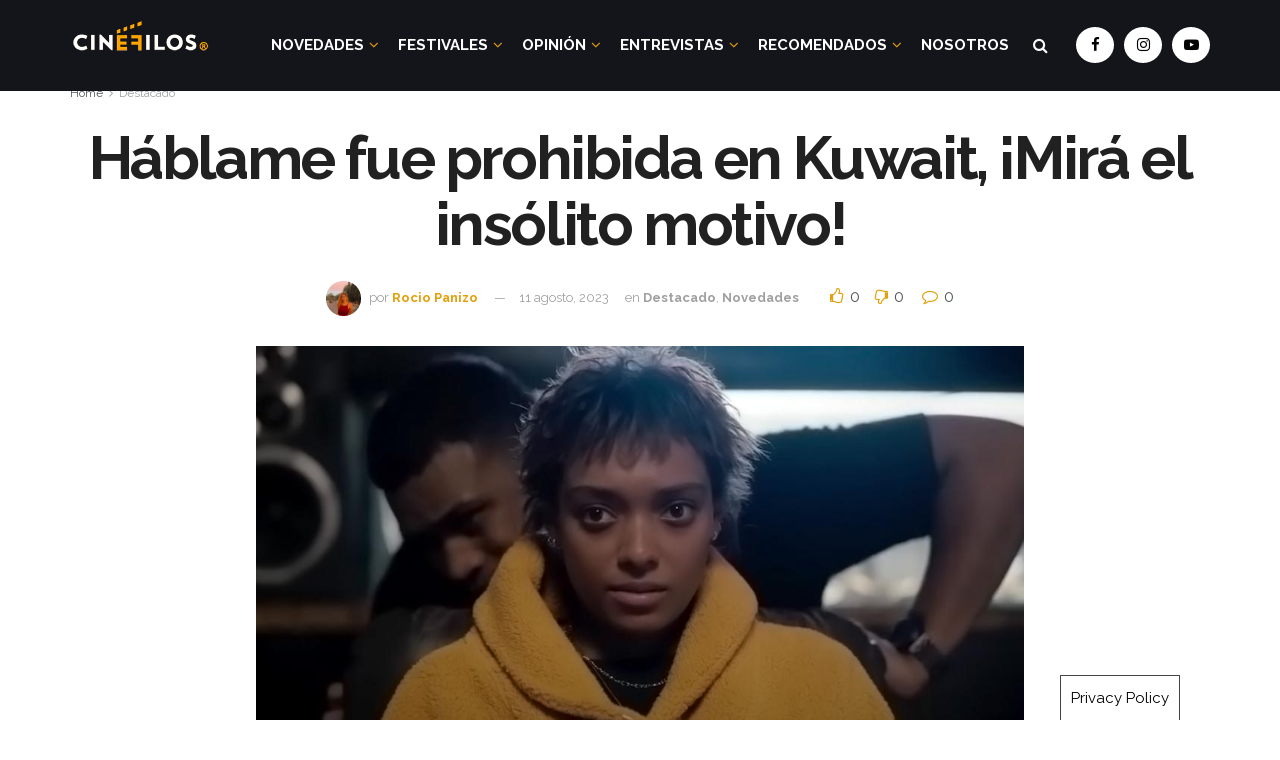

--- FILE ---
content_type: text/html; charset=UTF-8
request_url: https://cinefilosoficial.com/2023/08/11/la-insolita-razon-por-la-que-el-film-hablame-fue-prohibida-en-kuwait/
body_size: 71676
content:
<!doctype html>
<!--[if lt IE 7]> <html class="no-js lt-ie9 lt-ie8 lt-ie7" lang="es-AR"> <![endif]-->
<!--[if IE 7]>    <html class="no-js lt-ie9 lt-ie8" lang="es-AR"> <![endif]-->
<!--[if IE 8]>    <html class="no-js lt-ie9" lang="es-AR"> <![endif]-->
<!--[if IE 9]>    <html class="no-js lt-ie10" lang="es-AR"> <![endif]-->
<!--[if gt IE 8]><!--> <html class="no-js" lang="es-AR"> <!--<![endif]-->
<head>
    <meta http-equiv="Content-Type" content="text/html; charset=UTF-8" />
    <meta name='viewport' content='width=device-width, initial-scale=1, user-scalable=yes' />
    <link rel="profile" href="http://gmpg.org/xfn/11" />
    <link rel="pingback" href="https://cinefilosoficial.com/xmlrpc.php" />
    <style>
	/* Custom BSA_PRO Styles */

	/* fonts */

	/* form */
	.bsaProOrderingForm {   }
	.bsaProInput input,
	.bsaProInput input[type='file'],
	.bsaProSelectSpace select,
	.bsaProInputsRight .bsaInputInner,
	.bsaProInputsRight .bsaInputInner label { background-color: #ffffff !important;  }
	.bsaProPrice  {  }
	.bsaProDiscount  {   }
	.bsaProOrderingForm .bsaProSubmit,
	.bsaProOrderingForm .bsaProSubmit:hover,
	.bsaProOrderingForm .bsaProSubmit:active {   }

	/* alerts */
	.bsaProAlert,
	.bsaProAlert > a,
	.bsaProAlert > a:hover,
	.bsaProAlert > a:focus {  }
	.bsaProAlertSuccess {  }
	.bsaProAlertFailed {  }

	/* stats */
	.bsaStatsWrapper .ct-chart .ct-series.ct-series-b .ct-bar,
	.bsaStatsWrapper .ct-chart .ct-series.ct-series-b .ct-line,
	.bsaStatsWrapper .ct-chart .ct-series.ct-series-b .ct-point,
	.bsaStatsWrapper .ct-chart .ct-series.ct-series-b .ct-slice.ct-donut { stroke: #673AB7 !important; }

	.bsaStatsWrapper  .ct-chart .ct-series.ct-series-a .ct-bar,
	.bsaStatsWrapper .ct-chart .ct-series.ct-series-a .ct-line,
	.bsaStatsWrapper .ct-chart .ct-series.ct-series-a .ct-point,
	.bsaStatsWrapper .ct-chart .ct-series.ct-series-a .ct-slice.ct-donut { stroke: #FBCD39 !important; }

	/* Custom CSS */
	</style><meta name='robots' content='index, follow, max-image-preview:large, max-snippet:-1, max-video-preview:-1' />
<meta property="og:type" content="article">
<meta property="og:title" content="Háblame fue prohibida en Kuwait, ¡Mirá el insólito motivo!">
<meta property="og:site_name" content="Cinéfilos">
<meta property="og:description" content="La película de terror, Háblame, fue prohibida en Kuwait por un motivo indignante: la identidad de género de uno de">
<meta property="og:url" content="https://cinefilosoficial.com/2023/08/11/la-insolita-razon-por-la-que-el-film-hablame-fue-prohibida-en-kuwait/">
<meta property="og:image" content="https://cinefilosoficial.com/wp-content/uploads/2023/08/hablame-talk-to-me.jpg">
<meta property="og:image:height" content="570">
<meta property="og:image:width" content="1024">
<meta property="article:published_time" content="2023-08-11T15:01:18+00:00">
<meta property="article:modified_time" content="2023-08-11T15:01:20+00:00">
<meta property="article:section" content="Destacado">
<meta property="article:tag" content="hablame">
<meta property="article:tag" content="Talk to me">
<meta name="twitter:card" content="summary_large_image">
<meta name="twitter:title" content="Háblame fue prohibida en Kuwait, ¡Mirá el insólito motivo!">
<meta name="twitter:description" content="La película de terror, Háblame, fue prohibida en Kuwait por un motivo indignante: la identidad de género de uno de">
<meta name="twitter:url" content="https://cinefilosoficial.com/2023/08/11/la-insolita-razon-por-la-que-el-film-hablame-fue-prohibida-en-kuwait/">
<meta name="twitter:site" content="">
<meta name="twitter:image:src" content="https://cinefilosoficial.com/wp-content/uploads/2023/08/hablame-talk-to-me.jpg">
<meta name="twitter:image:width" content="1024">
<meta name="twitter:image:height" content="570">
<!-- Jetpack Site Verification Tags -->
<meta name="google-site-verification" content="yWVmIkgZQmEMcXql8pJPvAOIGNu514wUSNPQ3XUolZk" />
			<script type="text/javascript">
              var jnews_ajax_url = '/?ajax-request=jnews'
			</script>
			
	<!-- This site is optimized with the Yoast SEO plugin v19.13 - https://yoast.com/wordpress/plugins/seo/ -->
	<title>Háblame fue prohibida en Kuwait, ¡Mirá el insólito motivo!</title><style id="rocket-critical-css">h1,h2,h3{overflow-wrap:break-word}ul{overflow-wrap:break-word}p{overflow-wrap:break-word}:root{--wp--preset--font-size--normal:16px;--wp--preset--font-size--huge:42px}.screen-reader-text{border:0;clip:rect(1px,1px,1px,1px);-webkit-clip-path:inset(50%);clip-path:inset(50%);height:1px;margin:-1px;overflow:hidden;padding:0;position:absolute;width:1px;word-wrap:normal!important}.owl-carousel{display:none;position:relative;width:100%;-ms-touch-action:pan-y}@-ms-viewport{width:device-width}.wpb_text_column :last-child{margin-bottom:0}.vc_separator .vc_sep_holder{height:1px;position:relative;-webkit-box-flex:1;-webkit-flex:1 1 auto;-ms-flex:1 1 auto;flex:1 1 auto;min-width:10%}.vc_separator .vc_sep_holder .vc_sep_line{height:1px;border-top:1px solid #ebebeb;display:block;position:relative;top:1px;width:100%}.vc_separator.vc_separator_no_text:not(.vc_sep_shadow) .vc_sep_holder_r{display:none}[class^=jegicon-]:before{font-family:jegicon!important;font-style:normal!important;font-weight:400!important;font-variant:normal!important;text-transform:none!important;speak:none;line-height:1;-webkit-font-smoothing:antialiased;-moz-osx-font-smoothing:grayscale}.jegicon-cross:before{content:"\64"}.mfp-hide{display:none!important}button::-moz-focus-inner{padding:0;border:0}.owl-carousel{display:none;width:100%;position:relative;z-index:1}a,body,div,fieldset,form,h1,h2,h3,html,i,iframe,img,label,li,p,section,span,ul{margin:0;padding:0;border:0;font-size:100%;font:inherit;vertical-align:baseline}section{display:block}body{line-height:1}ul{list-style:none}body{color:#53585c;background:#fff;font-family:"Helvetica Neue",Helvetica,Roboto,Arial,sans-serif;font-size:14px;line-height:1.6em;-webkit-font-smoothing:antialiased;-moz-osx-font-smoothing:grayscale;overflow-anchor:none}body,html{height:100%;margin:0}::-webkit-selection{background:#fde69a;color:#212121;text-shadow:none}a{color:#f70d28;text-decoration:none}img{vertical-align:middle}img{max-width:100%;-ms-interpolation-mode:bicubic;height:auto}fieldset{border:0;margin:0;padding:0}textarea{resize:vertical}button,input,label,textarea{font:inherit}[class*=jeg_] .fa{font-family:FontAwesome}.clearfix:after,.container:after,.jeg_popup_content::after,.row:after{content:"";display:table;clear:both}.screen-reader-text{clip:rect(1px,1px,1px,1px);height:1px;overflow:hidden;position:absolute!important;width:1px;word-wrap:normal!important}h1,h2,h3{color:#212121;text-rendering:optimizeLegibility}h1{font-size:2.25em;margin:.67em 0 .5em;line-height:1.25;letter-spacing:-.02em}h2{font-size:1.953em;margin:.83em 0 .5em;line-height:1.35}h3{font-size:1.563em;margin:1em 0 .5em;line-height:1.4}i{font-style:italic}p{margin:0 0 1.75em;text-rendering:optimizeLegibility}@media (max-width:767px){.container{width:98%;width:calc(100% - 10px)}}@media (max-width:479px){.container{width:100%}}@media (min-width:768px){.container{max-width:750px}}@media (min-width:992px){.container{max-width:970px}}@media (min-width:1200px){.container{max-width:1170px}}.container{padding-right:15px;padding-left:15px;margin-right:auto;margin-left:auto}.row{margin-right:-15px;margin-left:-15px}*{-webkit-box-sizing:border-box;-moz-box-sizing:border-box;box-sizing:border-box}:after,:before{-webkit-box-sizing:border-box;-moz-box-sizing:border-box;box-sizing:border-box}.jeg_viewport{position:relative}.jeg_container{width:auto;margin:0 auto;padding:0}.jeg_content{background:#fff}.jeg_content{padding:30px 0 40px}.theiaStickySidebar{-webkit-backface-visibility:hidden}.post-ajax-overlay{position:absolute;top:0;left:0;right:0;bottom:0;background:#f5f5f5;display:none;z-index:5}.post-ajax-overlay .jnews_preloader_circle_outer{position:fixed;width:100%;top:50%;left:0;margin-left:170px}.post-ajax-overlay .jeg_preloader.dot{position:fixed;top:50%;margin-top:40px;margin-left:170px;left:50%}.post-ajax-overlay .jeg_preloader.square{position:fixed;top:50%;margin-top:0;left:50%;margin-left:170px}input:not([type=submit]),textarea{display:inline-block;background:#fff;border:1px solid #e0e0e0;border-radius:0;padding:7px 14px;height:40px;outline:0;font-size:14px;font-weight:300;margin:0;width:100%;max-width:100%;box-shadow:none}input[type=checkbox]{width:auto;height:auto;line-height:inherit;display:inline}textarea{min-height:60px;height:auto}.btn,.button,input[type=submit]{border:none;border-radius:0;background:#f70d28;color:#fff;padding:0 20px;line-height:40px;height:40px;display:inline-block;text-transform:uppercase;font-size:13px;font-weight:700;letter-spacing:1px;outline:0;-webkit-appearance:none}.jeg_header{position:relative}.jeg_header .container{height:100%}.jeg_header.full .container{max-width:100%}.jeg_nav_row{position:relative;-js-display:flex;display:-webkit-flex;display:-ms-flexbox;display:flex;-webkit-flex-flow:row nowrap;-ms-flex-flow:row nowrap;flex-flow:row nowrap;-webkit-align-items:center;-ms-flex-align:center;align-items:center;-webkit-justify-content:space-between;-ms-flex-pack:justify;justify-content:space-between;height:100%}.jeg_nav_grow{-webkit-box-flex:1;-ms-flex:1;flex:1}.jeg_nav_normal{-webkit-box-flex:0 0 auto;-ms-flex:0 0 auto;flex:0 0 auto}.item_wrap{width:100%;display:inline-block;display:-webkit-flex;display:-ms-flexbox;display:flex;-webkit-flex-flow:row wrap;-ms-flex-flow:row wrap;flex-flow:row wrap;-webkit-align-items:center;-ms-flex-align:center;align-items:center}.jeg_nav_left{margin-right:auto}.jeg_nav_right{margin-left:auto}.jeg_nav_center{margin:0 auto}.jeg_nav_alignleft{justify-content:flex-start}.jeg_nav_alignright{justify-content:flex-end}.jeg_nav_aligncenter{justify-content:center}.jeg_navbar{background:#fff;position:relative;border-top:0 solid #e8e8e8;border-bottom:1px solid #e8e8e8;line-height:50px;z-index:9;-webkit-box-sizing:content-box;box-sizing:content-box}.jeg_navbar:first-child{z-index:10}.jeg_navbar .jeg_nav_item{padding:0 14px}.jeg_nav_item:first-child{padding-left:0}.jeg_nav_item:last-child{padding-right:0}.jeg_navbar_dark:not(.jeg_navbar_boxed){background:#212121}.jeg_navbar_dark .jeg_menu>li>a,.jeg_navbar_dark .jeg_search_toggle{color:#fafafa}.jeg_navbar_dark .sf-arrows .sf-with-ul:after{color:rgba(255,255,255,.6)}.jeg_logo{position:relative}.site-title{margin:0;padding:0;line-height:1;font-size:60px;letter-spacing:-.02em}.jeg_mobile_logo .site-title{font-size:34px}.site-title a{display:block;color:#212121}.jeg_navbar.jeg_navbar_dark .site-title a{color:#f5f5f5}.jeg_logo img{height:auto;image-rendering:optimizeQuality;display:block}.jeg_nav_left .jeg_logo{margin-right:7px}.btn .fa{margin-right:2px;font-size:14px}.jeg_navbar .btn{height:36px;line-height:36px;font-size:12px;font-weight:500;padding:0 16px}.jeg_search_wrapper{position:relative}.jeg_search_wrapper .jeg_search_form{display:block;position:relative;line-height:normal;min-width:60%}.jeg_search_toggle{color:#212121;display:block;text-align:center}.jeg_navbar .jeg_search_toggle{font-size:16px;min-width:15px}.jeg_search_wrapper .jeg_search_input{width:100%;vertical-align:middle;height:40px;padding:.5em 30px .5em 14px}.jeg_search_wrapper .jeg_search_button{color:#212121;background:0 0;border:0;font-size:14px;outline:0;position:absolute;height:auto;min-height:unset;line-height:normal;top:0;bottom:0;right:0;padding:0 10px}.jeg_navbar .jeg_search_wrapper .jeg_search_input{height:36px}.jeg_search_no_expand .jeg_search_toggle{display:none}.jeg_search_no_expand.round .jeg_search_input{border-radius:33px;padding:.5em 15px}.jeg_search_no_expand.round .jeg_search_button{padding-right:12px}.jeg_navbar_dark .jeg_search_no_expand .jeg_search_input{background:rgba(255,255,255,.1);border-color:transparent}.jeg_navbar_dark .jeg_search_no_expand .jeg_search_button,.jeg_navbar_dark .jeg_search_no_expand .jeg_search_input{color:#fafafa}.jeg_navbar_dark .jeg_search_no_expand .jeg_search_input::-webkit-input-placeholder{color:rgba(255,255,255,.75)}.jeg_navbar_dark .jeg_search_no_expand .jeg_search_input:-moz-placeholder{color:rgba(255,255,255,.75)}.jeg_navbar_dark .jeg_search_no_expand .jeg_search_input::-moz-placeholder{color:rgba(255,255,255,.75)}.jeg_navbar_dark .jeg_search_no_expand .jeg_search_input:-ms-input-placeholder{color:rgba(255,255,255,.75)}.jeg_search_popup_expand .jeg_search_form{display:block;opacity:0;visibility:hidden;position:absolute;top:100%;right:-4px;text-align:center;width:325px;background:#fff;border:1px solid #eee;padding:0;height:0;z-index:12;-webkit-box-shadow:0 1px 4px rgba(0,0,0,.09);box-shadow:0 1px 4px rgba(0,0,0,.09)}.jeg_search_popup_expand .jeg_search_form:before{border-color:transparent transparent #fff;border-style:solid;border-width:0 8px 8px;content:"";right:16px;position:absolute;top:-8px;z-index:98}.jeg_search_popup_expand .jeg_search_form:after{border-color:transparent transparent #eaeaea;border-style:solid;border-width:0 9px 9px;content:"";right:15px;position:absolute;top:-9px;z-index:97}.jeg_search_popup_expand .jeg_search_input{width:100%;-webkit-box-shadow:inset 0 0 15px 0 rgba(0,0,0,.08);box-shadow:inset 0 0 15px 0 rgba(0,0,0,.08)}.jeg_search_popup_expand .jeg_search_button{color:#888;position:absolute;top:0;bottom:0;right:20px}.jeg_search_hide{display:none}.jeg_search_result{opacity:0;visibility:hidden;position:absolute;top:100%;right:-4px;width:325px;background:#fff;border:1px solid #eee;padding:0;height:0;line-height:1;z-index:9;-webkit-box-shadow:0 1px 4px rgba(0,0,0,.09);box-shadow:0 1px 4px rgba(0,0,0,.09)}.jeg_header .jeg_search_result{z-index:10}.jeg_search_no_expand .jeg_search_result{margin-top:0;opacity:1;visibility:visible;height:auto;min-width:100%;right:0}.jeg_search_result.with_result .search-all-button{overflow:hidden}.jeg_search_result .search-link{display:none;text-align:center;font-size:12px;padding:12px 15px;border-top:1px solid #eee}.jeg_search_result .search-link .fa{margin-right:5px}.jeg_search_result.with_result .search-all-button{display:block}.jeg_popup{position:relative;background:#fff;padding:35px;width:auto;max-width:380px;margin:20px auto}.jeg_popupform{text-align:center}.jeg_popupform .input_field{margin-bottom:1em}.jeg_popupform h3{font-size:22px;font-weight:700;margin-bottom:.5em}.jeg_popupform input:not([type=submit]){font-size:16px;height:48px;border-radius:3px;text-align:center}.jeg_popupform .button{font-size:16px;height:48px;border-radius:3px;text-transform:none;letter-spacing:normal;width:100%}.jeg_popupform .input_field.remember_me{text-align:left;margin:25px 0 25px 0}.jeg_popupform .input_field.remember_me input[type=checkbox]{height:auto}.bottom_links{font-size:13px;text-align:left;color:#a0a0a0}.bottom_links .jeg_popuplink{float:right;font-weight:700}.bottom_links .forgot{float:left;color:#a0a0a0;font-weight:400}.jeg_menu>li{position:relative;float:left;text-align:left;padding-right:1.2em}.jeg_menu>li:last-child{padding-right:0}.jeg_navbar.jeg_navbar_dark .jeg_menu>li>a{color:#f5f5f5}.jeg_menu li li{position:relative;line-height:20px}.sf-arrows .sf-with-ul:after{color:#a0a0a0;content:"\f107";display:inline-block;margin-left:5px;margin-right:-3px;font:normal normal normal 12px/1 FontAwesome;font-size:inherit;text-rendering:auto;-webkit-font-smoothing:antialiased;-moz-osx-font-smoothing:grayscale}.jeg_menu a{display:block;position:relative}.jeg_main_menu>li{margin:0;padding:0;list-style:none;float:left}.jeg_main_menu>li>a{color:#212121;display:block;position:relative;padding:0 16px;margin:0 0;font-size:1em;font-weight:700;line-height:50px;text-transform:uppercase;white-space:nowrap}.jeg_menu_style_5>li{padding-right:22px}.jeg_menu_style_5>li:last-child{padding-right:0}.jeg_menu_style_5>li>a{padding:0}.jeg_navbar_mobile_wrapper,.jeg_navbar_mobile_wrapper .sticky_blankspace{display:none}.jeg_stickybar{position:fixed;width:100%;top:0;left:auto;width:100%;z-index:9997;margin:0 auto;opacity:0;visibility:hidden}.jeg_stickybar[data-mode=fixed]{-webkit-transform:translate3d(0,-130%,0);transform:translate3d(0,-130%,0)}.jeg_menu li.jeg_megamenu{position:static}.jeg_megamenu .sub-menu{background:#fff;position:absolute;display:none;top:100%;left:0;right:0;z-index:11;-webkit-box-shadow:0 0 2px rgba(0,0,0,.1),0 20px 40px rgba(0,0,0,.18);box-shadow:0 0 2px rgba(0,0,0,.1),0 20px 40px rgba(0,0,0,.18)}.jeg_megamenu .jeg_thumb{max-height:200px}.jeg_newsfeed{display:table;table-layout:fixed;width:100%;min-height:192px}.sub-menu .jeg_newsfeed_subcat{display:table-cell;background:#f9f9f9;border-color:#eee;border-style:solid;border-right-width:1px;vertical-align:top;width:180px}ul.jeg_subcat_item{margin:20px 0}.jeg_newsfeed_subcat li{border-top:1px solid transparent;border-bottom:1px solid transparent}.jeg_newsfeed_subcat li a{display:block;color:#a0a0a0;font-size:12px;font-weight:700;text-transform:uppercase;padding:5px 20px}.jeg_newsfeed_subcat li.active{background:#fff;border-color:#eee;margin-right:-1px;padding-right:1px}.jeg_newsfeed_subcat li.active a{color:#212121;background:0 0!important}.jeg_newsfeed_list{display:table-cell;position:relative;overflow:hidden;padding:20px;width:100%;z-index:1}.jeg_newsfeed_list .jeg_newsfeed_container{opacity:0;height:0}.newsfeed_carousel.owl-carousel{display:block;overflow:visible}.jeg_newsfeed .jeg_post_title{font-size:13px;margin:5px 0 0}.jeg_newsfeed_list .newsfeed_carousel{position:absolute;visibility:hidden}.jeg_header.full .jeg_megamenu .sub-menu{left:-15px;right:-15px}.newsfeed_overlay{background:#fff;width:100%;height:100%;position:absolute;top:0;left:0;opacity:1}.module-preloader,.newsfeed_preloader{position:absolute;top:0;bottom:0;left:0;right:0;margin:auto;width:16px;height:16px}.jeg_preloader span{height:16px;width:16px;background-color:#999;-webkit-animation:jeg_preloader_bounce 1.4s infinite ease-in-out both;animation:jeg_preloader_bounce 1.4s infinite ease-in-out both;position:absolute;top:0;border-radius:100%}.jeg_preloader span:first-of-type{left:-22px;-webkit-animation-delay:-.32s;animation-delay:-.32s}.jeg_preloader span:nth-of-type(2){-webkit-animation-delay:-.16s;animation-delay:-.16s}.jeg_preloader span:last-of-type{left:22px}@-webkit-keyframes jeg_preloader_bounce{0%,100%,80%{-webkit-transform:scale(0);opacity:0}40%{-webkit-transform:scale(1);opacity:1}}@keyframes jeg_preloader_bounce{0%,100%,80%{-webkit-transform:scale(0);transform:scale(0);opacity:0}40%{-webkit-transform:scale(1);transform:scale(1);opacity:1}}.jeg_navbar_mobile{display:none;position:relative;background:#fff;box-shadow:0 2px 6px rgba(0,0,0,.1);top:0;transform:translate3d(0,0,0)}.jeg_navbar_mobile .container{width:100%;height:100%}.jeg_mobile_bottombar{border-style:solid}.jeg_mobile_bottombar{height:60px;line-height:60px}.jeg_mobile_bottombar .jeg_nav_item{padding:0 10px}.jeg_navbar_mobile .jeg_nav_left .jeg_nav_item:first-child{padding-left:0}.jeg_navbar_mobile .jeg_nav_right .jeg_nav_item:last-child{padding-right:0}.jeg_mobile_bottombar.dark{background:#000;color:#212121}.jeg_mobile_bottombar.dark a{color:#212121}.jeg_mobile_bottombar.dark .jeg_search_toggle,.jeg_mobile_bottombar.dark .toggle_btn{color:#fff}.jeg_navbar_mobile .jeg_search_toggle,.jeg_navbar_mobile .toggle_btn{color:#212121;font-size:22px;display:block}.jeg_mobile_logo a{display:block}.jeg_mobile_logo img{width:auto;max-height:40px;display:block}.jeg_aside_copyright{font-size:11px;color:#757575;letter-spacing:.5px}.jeg_aside_copyright a{color:inherit;border-bottom:1px solid #aaa}.jeg_aside_copyright p{margin-bottom:1.2em}.jeg_aside_copyright p:last-child{margin-bottom:0}.jeg_navbar_mobile .jeg_search_wrapper{position:static}.jeg_navbar_mobile .jeg_search_popup_expand{float:none}.jeg_navbar_mobile .jeg_search_popup_expand .jeg_search_form:after,.jeg_navbar_mobile .jeg_search_popup_expand .jeg_search_form:before{display:none!important}.jeg_navbar_mobile .jeg_search_popup_expand .jeg_search_form{width:auto;border-left:0;border-right:0;left:-15px!important;right:-15px!important;padding:20px;-webkit-transform:none;transform:none}.jeg_navbar_mobile .jeg_search_popup_expand .jeg_search_result{margin-top:84px;width:auto;left:-15px!important;right:-15px!important;border:0}.jeg_navbar_mobile .jeg_search_form .jeg_search_button{font-size:18px}.jeg_navbar_mobile .jeg_search_wrapper .jeg_search_input{font-size:18px;padding:.5em 40px .5em 15px;height:42px}.jeg_mobile_wrapper .jeg_search_no_expand .jeg_search_input{box-shadow:inset 0 2px 2px rgba(0,0,0,.05)}.jeg_mobile_wrapper .jeg_search_result{width:100%;border-left:0;border-right:0;right:0}.jeg_bg_overlay{content:'';display:block;position:fixed;width:100%;top:0;bottom:0;background:#000;background:-webkit-linear-gradient(to bottom,#000,#434343);background:linear-gradient(to bottom,#000,#434343);opacity:0;z-index:9998;visibility:hidden}.jeg_mobile_wrapper{opacity:0;display:block;position:fixed;top:0;left:0;background:#fff;width:320px;height:100%;overflow-x:hidden;overflow-y:auto;z-index:9999;-webkit-transform:translate3d(-100%,0,0);transform:translate3d(-100%,0,0)}.jeg_menu_close{position:fixed;top:15px;right:15px;padding:0;font-size:16px;color:#fff;opacity:0;visibility:hidden;-webkit-transform:rotate(-90deg);transform:rotate(-90deg);z-index:9999}@media only screen and (min-width:1023px){.jeg_menu_close{font-size:20px;padding:20px}}.jeg_mobile_wrapper .nav_wrap{min-height:100%;display:flex;flex-direction:column;position:relative}.jeg_mobile_wrapper .nav_wrap:before{content:"";position:absolute;top:0;left:0;right:0;bottom:0;min-height:100%;z-index:-1}.jeg_mobile_wrapper .item_main{flex:1}.jeg_mobile_wrapper .item_bottom{-webkit-box-pack:end;-ms-flex-pack:end;justify-content:flex-end}.jeg_aside_item{display:block;padding:20px;border-bottom:1px solid #eee}.item_bottom .jeg_aside_item{padding:10px 20px;border-bottom:0}.item_bottom .jeg_aside_item:first-child{padding-top:20px}.item_bottom .jeg_aside_item:last-child{padding-bottom:20px}.jeg_aside_item:last-child{border-bottom:0}.jeg_aside_item:after{content:"";display:table;clear:both}.jeg_navbar_mobile_wrapper{position:relative;z-index:9}.jeg_mobile_menu li a{color:#212121;margin-bottom:15px;display:block;font-size:18px;line-height:1.444em;font-weight:700;position:relative}.jeg_mobile_wrapper .socials_widget{width:100%;display:-webkit-box;display:-ms-flexbox;display:flex}.jeg_mobile_wrapper .socials_widget a{margin-bottom:0!important;display:block}.dark .jeg_search_result.with_result .search-all-button{border-color:rgba(255,255,255,.15)}.module-overlay{width:100%;height:100%;position:absolute;top:0;left:0;background:rgba(255,255,255,.9);display:none;z-index:5}.module-preloader{position:absolute;top:0;bottom:0;left:0;right:0;margin:auto;width:16px;height:16px}.jeg_post_title{letter-spacing:-.02em}.jeg_post_title a{color:#212121}.jeg_post_meta{font-size:11px;text-transform:uppercase;color:#a0a0a0}.jeg_post_meta a{color:inherit;font-weight:700}.jeg_meta_date a{font-weight:400}.jeg_meta_author a{color:#f70d28}.jeg_post_meta .fa{color:#2e9fff}.jeg_post_meta>div{display:inline-block}.jeg_post_meta>div:not(:last-of-type){margin-right:1em}.jeg_thumb{position:relative;overflow:hidden;z-index:0}.thumbnail-container{display:block;position:relative;height:0;overflow:hidden;z-index:0;background:#f7f7f7;background-position:50%;background-size:cover}.thumbnail-container>img{position:absolute;top:0;bottom:0;left:0;width:100%;min-height:100%;color:#a0a0a0;z-index:-1}.size-500{padding-bottom:50%}.size-1000{padding-bottom:100%}.thumbnail-container.animate-lazy>img{opacity:0}.thumbnail-container:after{content:"";opacity:1;background:#f7f7f7 url(https://cinefilosoficial.com/wp-content/themes/jnews/assets/img/preloader.gif);background-position:center;background-size:cover;position:absolute;height:100%;top:0;left:0;right:0;bottom:0;z-index:-2}.lazyloaded{opacity:1!important}.navigation_overlay{position:relative;height:48px;display:none}.jeg_ad{text-align:center}.ads-text{font-size:9px;line-height:1.5;letter-spacing:4px;padding:10px 0 5px;font-family:Arial,"Times New Roman","Bitstream Charter",Times,serif;color:#a0a0a0}.jnews_header_top_ads{position:relative;background:#f5f5f5;z-index:9999}.jeg_ad_article .ads-wrapper.align-center{margin:1em 0}.socials_widget a{display:inline-block;margin:0 10px 10px 0;text-decoration:none!important}.socials_widget a .fa{font-size:1em;display:inline-block;width:38px;line-height:36px;white-space:nowrap;color:#fff;text-align:center}.socials_widget .fa{font-size:16px}.socials_widget.circle a .fa{border-radius:100%}.socials_widget a:last-child{margin-right:0}.socials_widget .jeg_facebook .fa{background:#45629f}.socials_widget .jeg_instagram .fa{background:#e4405f}.socials_widget .jeg_youtube .fa{background:#c61d23}.entry-header .jeg_post_title{color:#212121;font-weight:700;font-size:3em;line-height:1.15;margin:0 0 .4em;letter-spacing:-.04em}.entry-header{margin:0 0 30px}.entry-header .jeg_meta_container{position:relative}.entry-header .jeg_post_meta{font-size:13px;color:#a0a0a0;text-transform:none;display:block}.entry-header .jeg_meta_comment a,.entry-header .jeg_meta_like a{color:#53585c;font-weight:400}.entry-header .jeg_meta_like{position:relative}.entry-header .jeg_post_meta_2 .jeg_meta_comment,.entry-header .jeg_post_meta_2 .jeg_meta_like_container{margin-left:15px;font-size:16px}.entry-header a.dislike{padding-left:10px}.entry-header .jeg_post_meta .fa{color:#2e9fff;font-size:16px;margin-right:2px}.entry-header .jeg_meta_author+.jeg_meta_date:before{content:'\2014';margin-right:10px}.entry-header .meta_right{text-align:right;flex:1 0 auto;margin-left:auto}.entry-header .meta_right>div{display:inline-block;font-size:18px;margin-left:15px}.entry-header .jeg_post_meta .meta_right .fa{font-size:inherit}.jeg_meta_author img{width:35px;border-radius:100%;margin-right:5px}.jeg_read_progress_wrapper .jeg_progress_container{height:4px;width:100%;display:block;position:fixed;bottom:0;z-index:99}.jeg_read_progress_wrapper .jeg_progress_container.top{top:0}.jeg_read_progress_wrapper .jeg_progress_container .progress-bar{background:#f70d28;width:0;display:block;height:inherit}.jeg_featured{margin-bottom:30px}.jeg_featured .wp-caption-text{margin:3px 0 0;text-align:right;font-size:11px;color:#a0a0a0}.entry-content{margin-bottom:30px;position:relative}.content-inner{color:#333;font-size:16px;line-height:1.625em;word-break:normal;-ms-word-wrap:break-word;word-wrap:break-word}.content-inner::after{content:"";display:table;clear:both}.entry-content:after{clear:both;content:"";display:block}.jeg_single_tpl_2 .entry-header .jeg_post_title{font-size:4em;line-height:1.1}@media screen and (min-width:1024px){.jeg_single_narrow .content-inner>*,.jeg_single_narrow .jeg_inner_content>*{width:768px;margin-left:auto;margin-right:auto}.jeg_single_narrow .entry-content{max-width:100%}.jeg_single_narrow .jeg_inner_content{padding-left:15px;padding-right:15px}}@media only screen and (min-width:1024px){.jeg_single_narrow .jeg_share_button.share-float{margin-left:-90px}}.jeg_single_narrow .with-share .content-inner{margin-left:0}.jeg_breadcrumbs{margin-bottom:20px}.jeg_singlepage .jeg_breadcrumbs{margin:-10px auto 20px}#breadcrumbs{font-size:12px;margin:0;color:#a0a0a0}#breadcrumbs a{color:#53585c}#breadcrumbs .fa{padding:0 3px}#breadcrumbs .breadcrumb_last_link a{color:#a0a0a0}.jeg_sharelist{float:none;display:-webkit-flex;display:-ms-flexbox;display:flex;-webkit-flex-wrap:wrap;-ms-flex-wrap:wrap;flex-wrap:wrap;-webkit-align-items:flex-start;-ms-flex-align:start;align-items:flex-start}.jeg_share_button{margin-bottom:30px}.jeg_share_button a{float:left;width:44px;max-width:44px;height:38px;line-height:38px;white-space:nowrap;padding:0 10px;color:#fff;background:#212121;margin:0 5px 5px 0;border-radius:3px;text-align:center;display:-webkit-flex;display:-ms-flexbox;display:flex;-webkit-flex:1;-ms-flex:1;flex:1;-webkit-justify-content:center;-ms-flex-pack:center;justify-content:center;-webkit-backface-visibility:hidden;backface-visibility:hidden}.jeg_share_button a:last-child{margin-right:0}.jeg_share_button a.expanded{width:auto;max-width:none;padding:0 12px}.jeg_share_button a>span{display:none;font-size:13px;font-weight:700;margin-left:10px}.jeg_share_button a.expanded>span{display:inline;position:relative}.jeg_share_button .fa{font-size:18px;color:#fff;line-height:inherit}.jeg_share_button .jeg_btn-facebook{background:#45629f}.jeg_share_button .jeg_btn-twitter{background:#5eb2ef}.jeg_share_button .jeg_btn-linkedin{background:#0083bb}.jeg_share_button .jeg_btn-pinterest{background:#cf2830}.share-secondary{display:none}@media only screen and (min-width:1024px){.with-share .content-inner{margin-left:90px}.jeg_share_button.share-float{position:absolute!important;left:0;top:0;margin-bottom:0}.jeg_share_button.share-float a.expanded>span{display:none}.jeg_share_button.share-float .jeg_sharelist{display:block}.jeg_share_button.share-float a{display:block;margin:0;border-radius:0;width:56px;max-width:none;height:48px;line-height:48px;float:none}.jeg_share_button.share-float .fa{font-size:20px}.jeg_share_button.share-float.share-monocrhome a{margin:0;border-radius:0;background:#2e9fff}}.jeg_popup_post{display:block;position:fixed;background:#fff;width:300px;bottom:150px;right:15px;z-index:9;border-radius:3px;-webkit-box-shadow:0 0 1px rgba(0,0,0,.2),0 2px 20px rgba(0,0,0,.15);box-shadow:0 0 1px rgba(0,0,0,.2),0 2px 20px rgba(0,0,0,.15);padding:5px 20px 15px 15px;opacity:0;visibility:hidden}.jeg_popup_post .caption{color:#fff;font-size:11px;text-transform:uppercase;letter-spacing:1px;font-weight:700;position:absolute;right:0;bottom:0;line-height:1;padding:3px 5px;background:#f70d28}.jeg_popup_content{margin-top:15px}.jeg_popup_content:nth-child(2){margin-top:10px}.jeg_popup_content .jeg_thumb{float:left;margin-right:10px;width:60px}.jeg_popup_content .post-title{font-size:14px;margin:0}.jeg_popup_content .post-title a{color:inherit}.jeg_popup_close{color:#949494;position:absolute;right:0;top:0;width:25px;height:25px;line-height:25px;font-size:12px;text-align:center}.content-inner>*{padding-left:0;padding-right:0}.jeg_footer p{margin-bottom:1em}.jscroll-to-top{position:fixed;right:30px;bottom:30px;-webkit-backface-visibility:hidden;visibility:hidden;opacity:0;-webkit-transform:translate3d(0,30px,0);-ms-transform:translate3d(0,30px,0);transform:translate3d(0,30px,0)}.jscroll-to-top>a{color:#a0a0a0;font-size:30px;display:block;width:46px;border-radius:5px;height:46px;line-height:44px;background:rgba(180,180,180,.15);border:1px solid rgba(0,0,0,.11);-webkit-box-shadow:inset 0 0 0 1px rgba(255,255,255,.1),0 2px 6px rgba(0,0,0,.1);box-shadow:inset 0 0 0 1px rgba(255,255,255,.1),0 2px 6px rgba(0,0,0,.1);text-align:center;opacity:.8}.jeg_footer input:not([type=submit]){border:2px solid #e0e0e0;font-size:12px}.jeg_footer .footer_dark input:not([type=submit]){color:#eee;background:rgba(255,255,255,.15);border:0}.jeg_footer .footer_dark input::-webkit-input-placeholder{color:#eee}.jeg_footer .footer_dark input:-moz-placeholder{color:#eee}.jeg_footer .footer_dark input::-moz-placeholder{color:#eee}.jeg_footer .footer_dark input:-ms-input-placeholder{color:#eee}.jeg_social_icon_block a{margin-bottom:0!important}.jeg_footer_custom .jeg_vc_content>p{display:none}.preloader_type .jeg_preloader{display:none}.preloader_type{width:100%;height:100%;position:relative}.preloader_type.preloader_dot .jeg_preloader.dot{display:block}.preloader_type.preloader_circle .jeg_preloader.circle{display:block}.preloader_type.preloader_circle .jeg_preloader.circle{width:100%;height:100%}.jnews_preloader_circle_outer{position:absolute;width:100%;top:50%;margin-top:-30px}.jnews_preloader_circle_inner{margin:0 auto;font-size:15px;position:relative;text-indent:-9999em;border-top:.4em solid rgba(0,0,0,.2);border-right:.4em solid rgba(0,0,0,.2);border-bottom:.4em solid rgba(0,0,0,.2);border-left:.4em solid rgba(0,0,0,.6);-webkit-transform:translateZ(0);-ms-transform:translateZ(0);transform:translateZ(0);-webkit-animation:spincircle .9s infinite linear;animation:spincircle .9s infinite linear}.jnews_preloader_circle_inner,.jnews_preloader_circle_inner::after{border-radius:50%;width:60px;height:60px}@-webkit-keyframes spincircle{0%{-webkit-transform:rotate(0);transform:rotate(0)}100%{-webkit-transform:rotate(360deg);transform:rotate(360deg)}}@keyframes spincircle{0%{-webkit-transform:rotate(0);transform:rotate(0)}100%{-webkit-transform:rotate(360deg);transform:rotate(360deg)}}.jeg_square{display:inline-block;width:30px;height:30px;position:relative;border:4px solid #555;top:50%;animation:jeg_square 2s infinite ease}.jeg_square_inner{vertical-align:top;display:inline-block;width:100%;background-color:#555;animation:jeg_square_inner 2s infinite ease-in}@-webkit-keyframes jeg_square{0%{-webkit-transform:rotate(0);transform:rotate(0)}25%{-webkit-transform:rotate(180deg);transform:rotate(180deg)}50%{-webkit-transform:rotate(180deg);transform:rotate(180deg)}75%{-webkit-transform:rotate(360deg);transform:rotate(360deg)}100%{-webkit-transform:rotate(360deg);transform:rotate(360deg)}}@keyframes jeg_square{0%{-webkit-transform:rotate(0);transform:rotate(0)}25%{-webkit-transform:rotate(180deg);transform:rotate(180deg)}50%{-webkit-transform:rotate(180deg);transform:rotate(180deg)}75%{-webkit-transform:rotate(360deg);transform:rotate(360deg)}100%{-webkit-transform:rotate(360deg);transform:rotate(360deg)}}@-webkit-keyframes jeg_square_inner{0%{height:0%}25%{height:0%}50%{height:100%}75%{height:100%}100%{height:0%}}@keyframes jeg_square_inner{0%{height:0%}25%{height:0%}50%{height:100%}75%{height:100%}100%{height:0%}}.g-recaptcha{margin-bottom:15px}@media only screen and (max-width:1024px){.jeg_header{display:none}.jeg_navbar_mobile,.jeg_navbar_mobile_wrapper{display:block}.jeg_navbar_mobile_wrapper{display:block}.entry-header .jeg_post_title{font-size:2.4em}.jeg_single_tpl_2 .entry-header .jeg_post_title{font-size:3em}.jeg_single_narrow .jeg_main_content{margin-top:0}.jeg_single_narrow .jeg_share_button.share-float{margin-left:10px}}@media only screen and (max-width:768px){.jeg_singlepage .jeg_breadcrumbs{margin:0 auto 15px}.entry-header .jeg_post_title{font-size:2.4em!important;line-height:1.15!important}.entry-header,.jeg_featured,.jeg_share_button{margin-bottom:20px}.jeg_read_progress_wrapper .jeg_progress_container{z-index:999999}}@media only screen and (min-width:768px) and (max-width:1023px){.jeg_single_narrow .jeg_main_content{width:100%;padding:0 15px}.jeg_single_narrow .jeg_share_button.share-float{margin-left:0}.jeg_share_button a>span{font-size:11px}.jeg_share_button a{width:32px;max-width:32px;height:32px;line-height:32px}.jeg_share_button .fa{font-size:14px}}@media only screen and (max-width:767px){.jeg_content{padding:20px 0 30px}.jeg_breadcrumbs{margin-bottom:10px}#breadcrumbs{font-size:12px}.jeg_singlepage .jeg_breadcrumbs{margin-bottom:.5em}.entry-header .jeg_post_title{font-size:32px!important}.entry-header .meta_right>div{font-size:16px}.jeg_single_narrow .jeg_main_content{width:100%;padding:0 15px}.jeg_single_narrow .jeg_share_button.share-float{margin-left:0}}@media only screen and (max-width:568px){.jeg_share_button .fa{font-size:18px}.jeg_share_button a>span{margin-left:6px}.entry-header .jeg_meta_category,.entry-header .jeg_meta_comment,.entry-header .jeg_meta_like{display:none!important}.jeg_ad_article{margin:0 0 1.25em}}@media only screen and (max-width:480px){.mc4wp-form input[type=text]{text-align:center;position:relative!important;margin:.5em auto!important;padding:0 1em;width:100%!important}.entry-header,.jeg_featured,.jeg_share_button,.jeg_share_button.share-float .jeg_sharelist{margin-bottom:15px}.jeg_share_button.share-float{margin-bottom:0}.jeg_meta_author img{width:25px}.entry-header .jeg_meta_category,.entry-header .jeg_meta_comment,.entry-header .jeg_meta_like{display:none!important}.jeg_share_button a>span{display:none!important}.jeg_share_button a{width:auto!important;max-width:none!important;height:32px;line-height:32px}.jeg_share_button .fa{font-size:14px}}@media only screen and (max-width:320px){.jeg_mobile_wrapper{width:275px}.jeg_mobile_menu li a{font-size:16px;margin-bottom:12px}.jeg_navbar_mobile .jeg_search_wrapper .jeg_search_input{font-size:16px;padding:.5em 35px .5em 12px;height:38px}.jeg_navbar_mobile .jeg_search_popup_expand .jeg_search_result{margin-top:80px}.jeg_navbar_mobile .jeg_search_form .jeg_search_button{font-size:16px}}@media only screen and (min-width:768px) and (max-width:1023px){.jeg_post_meta{font-size:10px}}@media only screen and (max-width:480px){.jeg_post_meta{font-size:10px;text-rendering:auto}}:root{--swiper-theme-color:#007aff}.jp-carousel-overlay .swiper-container{list-style:none;margin-left:auto;margin-right:auto;overflow:hidden;padding:0;position:relative;z-index:1}.jp-carousel-overlay .swiper-wrapper{box-sizing:content-box;display:flex;height:100%;position:relative;width:100%;z-index:1}.jp-carousel-overlay .swiper-wrapper{transform:translateZ(0)}:root{--swiper-navigation-size:44px}.jp-carousel-overlay .swiper-button-next,.jp-carousel-overlay .swiper-button-prev{align-items:center;color:var(--swiper-navigation-color,var(--swiper-theme-color));display:flex;height:var(--swiper-navigation-size);justify-content:center;margin-top:calc(0px - var(--swiper-navigation-size)/2);position:absolute;top:50%;width:calc(var(--swiper-navigation-size)/44*27);z-index:10}.jp-carousel-overlay .swiper-button-next:after,.jp-carousel-overlay .swiper-button-prev:after{font-family:swiper-icons;font-size:var(--swiper-navigation-size);font-variant:normal;letter-spacing:0;line-height:1;text-transform:none!important;text-transform:none}.jp-carousel-overlay .swiper-button-prev{left:10px;right:auto}.jp-carousel-overlay .swiper-button-prev:after{content:"prev"}.jp-carousel-overlay .swiper-button-next{left:auto;right:10px}.jp-carousel-overlay .swiper-button-next:after{content:"next"}.jp-carousel-overlay .swiper-pagination{position:absolute;text-align:center;transform:translateZ(0);z-index:10}:root{--jp-carousel-primary-color:#fff;--jp-carousel-primary-subtle-color:#999;--jp-carousel-bg-color:#000;--jp-carousel-bg-faded-color:#222;--jp-carousel-border-color:#3a3a3a}.jp-carousel-overlay .swiper-button-next,.jp-carousel-overlay .swiper-button-prev{background-image:none}.jp-carousel-wrap *{line-height:inherit}.jp-carousel-wrap.swiper-container{height:auto;width:100vw}.jp-carousel-overlay .swiper-button-next,.jp-carousel-overlay .swiper-button-prev{background-image:none;height:auto;opacity:.5;padding:20px 40px;width:auto}.jp-carousel-overlay .swiper-button-next:after,.jp-carousel-overlay .swiper-button-prev:after{content:none}.jp-carousel-overlay .swiper-button-next svg,.jp-carousel-overlay .swiper-button-prev svg{background:var(--jp-carousel-bg-color);border-radius:4px;height:30px;width:28px}.jp-carousel-overlay{background:var(--jp-carousel-bg-color);bottom:0;direction:ltr;font-family:Helvetica Neue,sans-serif!important;left:0;overflow-x:hidden;overflow-y:auto;position:fixed;right:0;top:0;z-index:2147483647}.jp-carousel-overlay *{box-sizing:border-box}.jp-carousel-overlay h2:before,.jp-carousel-overlay h3:before{content:none;display:none}.jp-carousel-overlay .swiper-container .swiper-button-prev{left:0;right:auto}.jp-carousel-overlay .swiper-container .swiper-button-next{left:auto;right:0}.jp-carousel-container{display:grid;grid-template-rows:1fr 64px;height:100%}.jp-carousel-info{-webkit-font-smoothing:subpixel-antialiased!important;background-color:var(--jp-carousel-bg-color);display:flex;flex-direction:column;opacity:1;text-align:left!important;z-index:100}.jp-carousel-info-footer{align-items:center;display:flex;height:64px;justify-content:space-between;position:relative}.jp-carousel-info-extra,.jp-carousel-info-footer{background-color:var(--jp-carousel-bg-color);width:100vw}.jp-carousel-info-extra{border-top:1px solid var(--jp-carousel-bg-faded-color);display:none;padding:35px}.jp-carousel-title-and-caption{margin-bottom:15px}.jp-carousel-photo-info{left:0!important;width:100%!important}.jp-carousel-comments-wrapper{display:none;padding:0;width:100%!important}.jp-carousel-close-hint{color:var(--jp-carousel-primary-color);height:45px;letter-spacing:0!important;padding:10px;position:fixed;right:30px;text-align:right;top:20px;width:45px;z-index:15}.jp-carousel-close-hint svg{background:var(--jp-carousel-bg-color);border-radius:4px;padding:3px 2px}.jp-carousel-pagination-container{flex:1;margin:0 15px 0 35px}.jp-carousel-pagination,.jp-swiper-pagination{color:var(--jp-carousel-primary-color);display:none;font-size:15px;font-weight:400;position:static!important;white-space:nowrap}.jp-carousel-pagination-container .swiper-pagination{line-height:8px;text-align:left}.jp-carousel-pagination{padding-left:5px}.jp-carousel-info-footer .jp-carousel-photo-title-container{flex-basis:50vw;flex:4;justify-content:center;margin:0;overflow:hidden}.jp-carousel-photo-caption,.jp-carousel-photo-title{background:none!important;border:none!important;color:var(--jp-carousel-primary-color);display:inline-block;font:normal 20px/1.3em Helvetica Neue,sans-serif;letter-spacing:0!important;line-height:normal;margin:0 0 10px;overflow:hidden;padding:0;text-shadow:none!important;text-transform:none!important}.jp-carousel-info-footer .jp-carousel-photo-caption{color:var(--jp-carousel-primary-subtle-color);font-size:15px;margin:0;text-align:center;text-overflow:ellipsis;white-space:nowrap}.jp-carousel-photo-title{font-size:32px;margin-bottom:2px}.jp-carousel-photo-description{color:var(--jp-carousel-primary-subtle-color);font-size:16px;margin:25px 0;overflow:hidden;overflow-wrap:break-word;width:100%}.jp-carousel-caption{font-size:14px;font-weight:400;margin:0}.jp-carousel-image-meta{color:var(--jp-carousel-primary-color);display:none;font-size:13px;font:12px/1.4 Helvetica Neue,sans-serif!important;width:100%}.jp-carousel-image-meta ul{list-style:none!important;margin:0!important;padding:0!important}a.jp-carousel-image-download{clear:both;color:var(--jp-carousel-primary-subtle-color);display:inline-block;font-size:14px;font-weight:400;line-height:1;text-decoration:none}a.jp-carousel-image-download svg{display:inline-block;margin:0 3px;padding-bottom:2px;vertical-align:middle}.jp-carousel-comments{background:none transparent;bottom:10px;font:15px/1.7 Helvetica Neue,sans-serif!important;font-weight:400;margin-top:20px;width:100%}#jp-carousel-comment-form{margin:0 0 10px!important;width:100%}textarea#jp-carousel-comment-form-comment-field{background:var(--jp-carousel-bg-faded-color);border:1px solid var(--jp-carousel-border-color);border-radius:3px;box-shadow:inset 2px 2px 2px rgba(0,0,0,.1);box-sizing:border-box;color:var(--jp-carousel-primary-subtle-color);float:none;font:16px/1.4 Helvetica Neue,sans-serif!important;height:147px;margin:0;overflow:hidden;padding:10px 10px 5px;width:100%}textarea#jp-carousel-comment-form-comment-field::-webkit-input-placeholder{color:#555}#jp-carousel-loading-overlay{bottom:0;display:none;left:0;position:fixed;right:0;top:0}#jp-carousel-loading-wrapper{align-items:center;display:flex;height:100vh;justify-content:center;width:100vw}#jp-carousel-library-loading,#jp-carousel-library-loading:after{border-radius:50%;height:40px;width:40px}#jp-carousel-library-loading{animation:load8 1.1s linear infinite;border:8px solid hsla(0,0%,100%,.2);border-left:8px solid var(--jp-carousel-primary-color);float:left;font-size:10px;margin:22px 0 0 10px;position:relative;text-indent:-9999em;transform:translateZ(0)}#jp-carousel-comment-form-spinner,#jp-carousel-comment-form-spinner:after{border-radius:50%;height:20px;width:20px}#jp-carousel-comment-form-spinner{animation:load8 1.1s linear infinite;border:4px solid hsla(0,0%,100%,.2);border-left:4px solid var(--jp-carousel-primary-color);bottom:0;display:none;float:left;font-size:10px;left:0;margin:0 auto;position:absolute;right:0;text-indent:-9999em;top:calc(50% - 15px);transform:translateZ(0)}@keyframes load8{0%{transform:rotate(0deg)}to{transform:rotate(1turn)}}.jp-carousel-info-content-wrapper{margin:auto;max-width:800px}#jp-carousel-comment-form-submit-and-info-wrapper{display:none;overflow:hidden;width:100%}#jp-carousel-comment-form-commenting-as input{background:var(--jp-carousel-bg-color);border:1px solid var(--jp-carousel-border-color);border-radius:2px;box-shadow:inset 2px 2px 2px rgba(0,0,0,.2);color:var(--jp-carousel-primary-subtle-color);float:left;font:16px/1.4 Helvetica Neue,sans-serif!important;padding:10px;width:285px}#jp-carousel-comment-form-commenting-as fieldset{border:none;clear:both;float:left;margin:20px 0 0;padding:0}#jp-carousel-comment-form-commenting-as label{float:left;font:400 13px/1.7 Helvetica Neue,sans-serif!important;margin:0 20px 3px 0;width:100px}#jp-carousel-comment-form-button-submit{background:var(--jp-carousel-bg-color);border:1px solid var(--jp-carousel-primary-color);border-radius:3px;color:var(--jp-carousel-primary-color);display:block;font-size:14px;margin-left:auto;margin-top:20px;padding:8px 16px}#jp-carousel-comment-form-container{color:var(--jp-carousel-primary-subtle-color);margin-bottom:15px;margin-top:20px;overflow:hidden;position:relative;width:100%}#jp-carousel-comment-post-results{display:none;overflow:auto;width:100%}#jp-carousel-comments-loading{color:var(--jp-carousel-primary-subtle-color);display:none}#jp-carousel-comments-loading{bottom:10px;font:400 15px/1.7 Helvetica Neue,sans-serif!important;margin-bottom:20px;margin-top:20px;text-align:left;width:100%}.jp-carousel-photo-icons-container{display:block;flex:1;margin:0 20px 0 30px;text-align:right;white-space:nowrap}.jp-carousel-icon-btn{background:none;border:none;display:inline-block;height:64px;padding:16px;text-decoration:none}.jp-carousel-icon{border:none;border-radius:4px;font-style:normal;font-weight:400;line-height:0;padding:4px 3px 3px;width:31px}.jp-carousel-icon,.jp-carousel-icon svg{display:inline-block}.jp-carousel-overlay rect{fill:var(--jp-carousel-primary-color)}.jp-carousel-icon .jp-carousel-has-comments-indicator{background:var(--jp-carousel-primary-color);border-radius:4px;color:var(--jp-carousel-bg-color);display:none;font-family:Helvetica Neue,sans-serif!important;font-size:12px;font-weight:400;line-height:1;margin-left:-16px;padding:2px 4px;position:relative;vertical-align:top}@media only screen and (max-width:760px){.jp-carousel-overlay .swiper-container .swiper-button-next,.jp-carousel-overlay .swiper-container .swiper-button-prev{display:none!important}.jp-carousel-image-meta{box-sizing:border-box;float:none!important;margin-left:0;width:100%!important}.jp-carousel-close-hint{font-size:26px!important;position:fixed!important;right:10px;top:10px}.jp-carousel-wrap{background-color:var(--jp-carousel-bg-color)}.jp-carousel-caption{overflow:visible!important}.jp-carousel-info-footer .jp-carousel-photo-title-container{display:none}.jp-carousel-photo-icons-container{margin:0 10px 0 0;white-space:nowrap}.jp-carousel-icon-btn{padding-left:20px}.jp-carousel-pagination{padding-left:5px}.jp-carousel-pagination-container{margin-left:25px}#jp-carousel-comment-form-commenting-as fieldset,#jp-carousel-comment-form-commenting-as input{float:none;width:100%}}.screen-reader-text{clip:rect(1px,1px,1px,1px);word-wrap:normal!important;border:0;-webkit-clip-path:inset(50%);clip-path:inset(50%);height:1px;margin:-1px;overflow:hidden;padding:0;position:absolute!important;width:1px}.selectShare-inner{position:absolute;display:none;z-index:1000;top:0;left:0}.select_share.jeg_share_button{position:relative;background:#fff;border-radius:5px;padding:0 5px;margin:0;-webkit-box-shadow:0 3px 15px 1px rgba(0,0,0,.2);box-shadow:0 3px 15px 1px rgba(0,0,0,.2)}.selectShare-arrowClip{position:absolute;bottom:-10px;left:50%;clip:rect(10px 20px 20px 0);margin-left:-10px}.selectShare-arrowClip .selectShare-arrow{display:block;width:20px;height:20px;background-color:#fff;-webkit-transform:rotate(45deg) scale(.5);transform:rotate(45deg) scale(.5)}.select_share.jeg_share_button button{opacity:.75;display:inline-block;width:44px;max-width:44px;height:38px;line-height:38px;white-space:nowrap;padding:0 10px;color:#fff;outline:0;background:0 0;margin:0;border:none;border-radius:0;text-align:center;-webkit-backface-visibility:hidden;backface-visibility:hidden}.select_share.jeg_share_button button i.fa{color:#000}</style><link rel="preload" href="https://fonts.googleapis.com/css?family=Raleway%3A900%2C700%2Cregular%2C200%7CRoboto%20Slab%3Areguler%7COpen%20Sans%3A300italic%2C400italic%2C600italic%2C300%2C400%2C600&#038;subset=latin%2Clatin-ext&#038;display=swap" data-rocket-async="style" as="style" onload="this.onload=null;this.rel='stylesheet'" /><link rel="preload" href="https://cinefilosoficial.com/wp-content/cache/min/1/d33467c0266bdcfc730842a0d0b1b6d6.css" data-rocket-async="style" as="style" onload="this.onload=null;this.rel='stylesheet'" media="all" data-minify="1" />
	<meta name="description" content="La película de terror, Háblame, fue prohibida en Kuwait por un motivo indignante: la identidad de género de uno de los actores. ¡Mira!" />
	<link rel="canonical" href="https://cinefilosoficial.com/2023/08/11/la-insolita-razon-por-la-que-el-film-hablame-fue-prohibida-en-kuwait/" />
	<meta property="og:locale" content="es_ES" />
	<meta property="og:type" content="article" />
	<meta property="og:title" content="Háblame fue prohibida en Kuwait, ¡Mirá el insólito motivo!" />
	<meta property="og:description" content="La película de terror, Háblame, fue prohibida en Kuwait por un motivo indignante: la identidad de género de uno de los actores. ¡Mira!" />
	<meta property="og:url" content="https://cinefilosoficial.com/2023/08/11/la-insolita-razon-por-la-que-el-film-hablame-fue-prohibida-en-kuwait/" />
	<meta property="og:site_name" content="Cinéfilos" />
	<meta property="article:publisher" content="https://www.facebook.com/cinefilooos" />
	<meta property="article:published_time" content="2023-08-11T15:01:18+00:00" />
	<meta property="article:modified_time" content="2023-08-11T15:01:20+00:00" />
	<meta property="og:image" content="http://cinefilosoficial.com/wp-content/uploads/2023/08/hablame-talk-to-me.jpg" />
	<meta property="og:image:width" content="1024" />
	<meta property="og:image:height" content="570" />
	<meta property="og:image:type" content="image/jpeg" />
	<meta name="author" content="Rocio Panizo" />
	<meta name="twitter:card" content="summary_large_image" />
	<meta name="twitter:label1" content="Escrito por" />
	<meta name="twitter:data1" content="Rocio Panizo" />
	<meta name="twitter:label2" content="Tiempo de lectura" />
	<meta name="twitter:data2" content="3 minutos" />
	<script type="application/ld+json" class="yoast-schema-graph">{"@context":"https://schema.org","@graph":[{"@type":"Article","@id":"https://cinefilosoficial.com/2023/08/11/la-insolita-razon-por-la-que-el-film-hablame-fue-prohibida-en-kuwait/#article","isPartOf":{"@id":"https://cinefilosoficial.com/2023/08/11/la-insolita-razon-por-la-que-el-film-hablame-fue-prohibida-en-kuwait/"},"author":{"name":"Rocio Panizo","@id":"https://cinefilosoficial.com/#/schema/person/b274b6c64f8ebed67181ac2dd84b2956"},"headline":"Háblame fue prohibida en Kuwait, ¡Mirá el insólito motivo!","datePublished":"2023-08-11T15:01:18+00:00","dateModified":"2023-08-11T15:01:20+00:00","mainEntityOfPage":{"@id":"https://cinefilosoficial.com/2023/08/11/la-insolita-razon-por-la-que-el-film-hablame-fue-prohibida-en-kuwait/"},"wordCount":529,"publisher":{"@id":"https://cinefilosoficial.com/#organization"},"image":{"@id":"https://cinefilosoficial.com/2023/08/11/la-insolita-razon-por-la-que-el-film-hablame-fue-prohibida-en-kuwait/#primaryimage"},"thumbnailUrl":"https://cinefilosoficial.com/wp-content/uploads/2023/08/hablame-talk-to-me.jpg","keywords":["hablame","Talk to me"],"articleSection":["Destacado","Novedades"],"inLanguage":"es-AR"},{"@type":"WebPage","@id":"https://cinefilosoficial.com/2023/08/11/la-insolita-razon-por-la-que-el-film-hablame-fue-prohibida-en-kuwait/","url":"https://cinefilosoficial.com/2023/08/11/la-insolita-razon-por-la-que-el-film-hablame-fue-prohibida-en-kuwait/","name":"Háblame fue prohibida en Kuwait, ¡Mirá el insólito motivo!","isPartOf":{"@id":"https://cinefilosoficial.com/#website"},"primaryImageOfPage":{"@id":"https://cinefilosoficial.com/2023/08/11/la-insolita-razon-por-la-que-el-film-hablame-fue-prohibida-en-kuwait/#primaryimage"},"image":{"@id":"https://cinefilosoficial.com/2023/08/11/la-insolita-razon-por-la-que-el-film-hablame-fue-prohibida-en-kuwait/#primaryimage"},"thumbnailUrl":"https://cinefilosoficial.com/wp-content/uploads/2023/08/hablame-talk-to-me.jpg","datePublished":"2023-08-11T15:01:18+00:00","dateModified":"2023-08-11T15:01:20+00:00","description":"La película de terror, Háblame, fue prohibida en Kuwait por un motivo indignante: la identidad de género de uno de los actores. ¡Mira!","breadcrumb":{"@id":"https://cinefilosoficial.com/2023/08/11/la-insolita-razon-por-la-que-el-film-hablame-fue-prohibida-en-kuwait/#breadcrumb"},"inLanguage":"es-AR","potentialAction":[{"@type":"ReadAction","target":["https://cinefilosoficial.com/2023/08/11/la-insolita-razon-por-la-que-el-film-hablame-fue-prohibida-en-kuwait/"]}]},{"@type":"ImageObject","inLanguage":"es-AR","@id":"https://cinefilosoficial.com/2023/08/11/la-insolita-razon-por-la-que-el-film-hablame-fue-prohibida-en-kuwait/#primaryimage","url":"https://cinefilosoficial.com/wp-content/uploads/2023/08/hablame-talk-to-me.jpg","contentUrl":"https://cinefilosoficial.com/wp-content/uploads/2023/08/hablame-talk-to-me.jpg","width":"1024","height":"570"},{"@type":"BreadcrumbList","@id":"https://cinefilosoficial.com/2023/08/11/la-insolita-razon-por-la-que-el-film-hablame-fue-prohibida-en-kuwait/#breadcrumb","itemListElement":[{"@type":"ListItem","position":1,"name":"Inicio","item":"https://cinefilosoficial.com/"},{"@type":"ListItem","position":2,"name":"Háblame fue prohibida en Kuwait, ¡Mirá el insólito motivo!"}]},{"@type":"WebSite","@id":"https://cinefilosoficial.com/#website","url":"https://cinefilosoficial.com/","name":"Cinéfilos","description":"El sitio de noticias del cine preferido de Latinoamérica.","publisher":{"@id":"https://cinefilosoficial.com/#organization"},"potentialAction":[{"@type":"SearchAction","target":{"@type":"EntryPoint","urlTemplate":"https://cinefilosoficial.com/?s={search_term_string}"},"query-input":"required name=search_term_string"}],"inLanguage":"es-AR"},{"@type":"Organization","@id":"https://cinefilosoficial.com/#organization","name":"Cinéfilos Oficial","url":"https://cinefilosoficial.com/","logo":{"@type":"ImageObject","inLanguage":"es-AR","@id":"https://cinefilosoficial.com/#/schema/logo/image/","url":"https://cinefilosoficial.com/wp-content/uploads/2021/05/CINEFILOS-LOGO.png","contentUrl":"https://cinefilosoficial.com/wp-content/uploads/2021/05/CINEFILOS-LOGO.png","width":140,"height":46,"caption":"Cinéfilos Oficial"},"image":{"@id":"https://cinefilosoficial.com/#/schema/logo/image/"},"sameAs":["https://www.instagram.com/cinefilosoficial/","https://www.youtube.com/channel/UC08kA7iu9PEzDxkMf6_33Pw","https://www.facebook.com/cinefilooos"]},{"@type":"Person","@id":"https://cinefilosoficial.com/#/schema/person/b274b6c64f8ebed67181ac2dd84b2956","name":"Rocio Panizo","image":{"@type":"ImageObject","inLanguage":"es-AR","@id":"https://cinefilosoficial.com/#/schema/person/image/","url":"https://cinefilosoficial.com/wp-content/uploads/2021/07/ro-150x150.jpeg","contentUrl":"https://cinefilosoficial.com/wp-content/uploads/2021/07/ro-150x150.jpeg","caption":"Rocio Panizo"},"description":"Estudiante de Diseño de Imagen y Sonido en la UBA. Fundamentalista del cine de Scorsese y de las rom-coms.","url":"https://cinefilosoficial.com/author/rocio-panizo/"}]}</script>
	<!-- / Yoast SEO plugin. -->


<link rel='dns-prefetch' href='//secure.gravatar.com' />
<link rel='dns-prefetch' href='//www.googletagmanager.com' />
<link rel='dns-prefetch' href='//fonts.googleapis.com' />
<link rel='dns-prefetch' href='//v0.wordpress.com' />
<link rel='dns-prefetch' href='//jetpack.wordpress.com' />
<link rel='dns-prefetch' href='//s0.wp.com' />
<link rel='dns-prefetch' href='//public-api.wordpress.com' />
<link rel='dns-prefetch' href='//0.gravatar.com' />
<link rel='dns-prefetch' href='//1.gravatar.com' />
<link rel='dns-prefetch' href='//2.gravatar.com' />
<link rel='dns-prefetch' href='//widgets.wp.com' />
<link rel='dns-prefetch' href='//c0.wp.com' />
<link rel='dns-prefetch' href='//pagead2.googlesyndication.com' />
<link href='https://fonts.gstatic.com' crossorigin rel='preconnect' />
<link rel="alternate" type="application/rss+xml" title="Cinéfilos &raquo; Feed" href="https://cinefilosoficial.com/feed/" />
<link rel="alternate" type="application/rss+xml" title="Cinéfilos &raquo; RSS de los comentarios" href="https://cinefilosoficial.com/comments/feed/" />
<style type="text/css">
img.wp-smiley,
img.emoji {
	display: inline !important;
	border: none !important;
	box-shadow: none !important;
	height: 1em !important;
	width: 1em !important;
	margin: 0 0.07em !important;
	vertical-align: -0.1em !important;
	background: none !important;
	padding: 0 !important;
}
</style>
	

<style id='wp-block-library-inline-css' type='text/css'>
.has-text-align-justify{text-align:justify;}
</style>


<style id='global-styles-inline-css' type='text/css'>
body{--wp--preset--color--black: #000000;--wp--preset--color--cyan-bluish-gray: #abb8c3;--wp--preset--color--white: #ffffff;--wp--preset--color--pale-pink: #f78da7;--wp--preset--color--vivid-red: #cf2e2e;--wp--preset--color--luminous-vivid-orange: #ff6900;--wp--preset--color--luminous-vivid-amber: #fcb900;--wp--preset--color--light-green-cyan: #7bdcb5;--wp--preset--color--vivid-green-cyan: #00d084;--wp--preset--color--pale-cyan-blue: #8ed1fc;--wp--preset--color--vivid-cyan-blue: #0693e3;--wp--preset--color--vivid-purple: #9b51e0;--wp--preset--gradient--vivid-cyan-blue-to-vivid-purple: linear-gradient(135deg,rgba(6,147,227,1) 0%,rgb(155,81,224) 100%);--wp--preset--gradient--light-green-cyan-to-vivid-green-cyan: linear-gradient(135deg,rgb(122,220,180) 0%,rgb(0,208,130) 100%);--wp--preset--gradient--luminous-vivid-amber-to-luminous-vivid-orange: linear-gradient(135deg,rgba(252,185,0,1) 0%,rgba(255,105,0,1) 100%);--wp--preset--gradient--luminous-vivid-orange-to-vivid-red: linear-gradient(135deg,rgba(255,105,0,1) 0%,rgb(207,46,46) 100%);--wp--preset--gradient--very-light-gray-to-cyan-bluish-gray: linear-gradient(135deg,rgb(238,238,238) 0%,rgb(169,184,195) 100%);--wp--preset--gradient--cool-to-warm-spectrum: linear-gradient(135deg,rgb(74,234,220) 0%,rgb(151,120,209) 20%,rgb(207,42,186) 40%,rgb(238,44,130) 60%,rgb(251,105,98) 80%,rgb(254,248,76) 100%);--wp--preset--gradient--blush-light-purple: linear-gradient(135deg,rgb(255,206,236) 0%,rgb(152,150,240) 100%);--wp--preset--gradient--blush-bordeaux: linear-gradient(135deg,rgb(254,205,165) 0%,rgb(254,45,45) 50%,rgb(107,0,62) 100%);--wp--preset--gradient--luminous-dusk: linear-gradient(135deg,rgb(255,203,112) 0%,rgb(199,81,192) 50%,rgb(65,88,208) 100%);--wp--preset--gradient--pale-ocean: linear-gradient(135deg,rgb(255,245,203) 0%,rgb(182,227,212) 50%,rgb(51,167,181) 100%);--wp--preset--gradient--electric-grass: linear-gradient(135deg,rgb(202,248,128) 0%,rgb(113,206,126) 100%);--wp--preset--gradient--midnight: linear-gradient(135deg,rgb(2,3,129) 0%,rgb(40,116,252) 100%);--wp--preset--duotone--dark-grayscale: url('#wp-duotone-dark-grayscale');--wp--preset--duotone--grayscale: url('#wp-duotone-grayscale');--wp--preset--duotone--purple-yellow: url('#wp-duotone-purple-yellow');--wp--preset--duotone--blue-red: url('#wp-duotone-blue-red');--wp--preset--duotone--midnight: url('#wp-duotone-midnight');--wp--preset--duotone--magenta-yellow: url('#wp-duotone-magenta-yellow');--wp--preset--duotone--purple-green: url('#wp-duotone-purple-green');--wp--preset--duotone--blue-orange: url('#wp-duotone-blue-orange');--wp--preset--font-size--small: 13px;--wp--preset--font-size--medium: 20px;--wp--preset--font-size--large: 36px;--wp--preset--font-size--x-large: 42px;}.has-black-color{color: var(--wp--preset--color--black) !important;}.has-cyan-bluish-gray-color{color: var(--wp--preset--color--cyan-bluish-gray) !important;}.has-white-color{color: var(--wp--preset--color--white) !important;}.has-pale-pink-color{color: var(--wp--preset--color--pale-pink) !important;}.has-vivid-red-color{color: var(--wp--preset--color--vivid-red) !important;}.has-luminous-vivid-orange-color{color: var(--wp--preset--color--luminous-vivid-orange) !important;}.has-luminous-vivid-amber-color{color: var(--wp--preset--color--luminous-vivid-amber) !important;}.has-light-green-cyan-color{color: var(--wp--preset--color--light-green-cyan) !important;}.has-vivid-green-cyan-color{color: var(--wp--preset--color--vivid-green-cyan) !important;}.has-pale-cyan-blue-color{color: var(--wp--preset--color--pale-cyan-blue) !important;}.has-vivid-cyan-blue-color{color: var(--wp--preset--color--vivid-cyan-blue) !important;}.has-vivid-purple-color{color: var(--wp--preset--color--vivid-purple) !important;}.has-black-background-color{background-color: var(--wp--preset--color--black) !important;}.has-cyan-bluish-gray-background-color{background-color: var(--wp--preset--color--cyan-bluish-gray) !important;}.has-white-background-color{background-color: var(--wp--preset--color--white) !important;}.has-pale-pink-background-color{background-color: var(--wp--preset--color--pale-pink) !important;}.has-vivid-red-background-color{background-color: var(--wp--preset--color--vivid-red) !important;}.has-luminous-vivid-orange-background-color{background-color: var(--wp--preset--color--luminous-vivid-orange) !important;}.has-luminous-vivid-amber-background-color{background-color: var(--wp--preset--color--luminous-vivid-amber) !important;}.has-light-green-cyan-background-color{background-color: var(--wp--preset--color--light-green-cyan) !important;}.has-vivid-green-cyan-background-color{background-color: var(--wp--preset--color--vivid-green-cyan) !important;}.has-pale-cyan-blue-background-color{background-color: var(--wp--preset--color--pale-cyan-blue) !important;}.has-vivid-cyan-blue-background-color{background-color: var(--wp--preset--color--vivid-cyan-blue) !important;}.has-vivid-purple-background-color{background-color: var(--wp--preset--color--vivid-purple) !important;}.has-black-border-color{border-color: var(--wp--preset--color--black) !important;}.has-cyan-bluish-gray-border-color{border-color: var(--wp--preset--color--cyan-bluish-gray) !important;}.has-white-border-color{border-color: var(--wp--preset--color--white) !important;}.has-pale-pink-border-color{border-color: var(--wp--preset--color--pale-pink) !important;}.has-vivid-red-border-color{border-color: var(--wp--preset--color--vivid-red) !important;}.has-luminous-vivid-orange-border-color{border-color: var(--wp--preset--color--luminous-vivid-orange) !important;}.has-luminous-vivid-amber-border-color{border-color: var(--wp--preset--color--luminous-vivid-amber) !important;}.has-light-green-cyan-border-color{border-color: var(--wp--preset--color--light-green-cyan) !important;}.has-vivid-green-cyan-border-color{border-color: var(--wp--preset--color--vivid-green-cyan) !important;}.has-pale-cyan-blue-border-color{border-color: var(--wp--preset--color--pale-cyan-blue) !important;}.has-vivid-cyan-blue-border-color{border-color: var(--wp--preset--color--vivid-cyan-blue) !important;}.has-vivid-purple-border-color{border-color: var(--wp--preset--color--vivid-purple) !important;}.has-vivid-cyan-blue-to-vivid-purple-gradient-background{background: var(--wp--preset--gradient--vivid-cyan-blue-to-vivid-purple) !important;}.has-light-green-cyan-to-vivid-green-cyan-gradient-background{background: var(--wp--preset--gradient--light-green-cyan-to-vivid-green-cyan) !important;}.has-luminous-vivid-amber-to-luminous-vivid-orange-gradient-background{background: var(--wp--preset--gradient--luminous-vivid-amber-to-luminous-vivid-orange) !important;}.has-luminous-vivid-orange-to-vivid-red-gradient-background{background: var(--wp--preset--gradient--luminous-vivid-orange-to-vivid-red) !important;}.has-very-light-gray-to-cyan-bluish-gray-gradient-background{background: var(--wp--preset--gradient--very-light-gray-to-cyan-bluish-gray) !important;}.has-cool-to-warm-spectrum-gradient-background{background: var(--wp--preset--gradient--cool-to-warm-spectrum) !important;}.has-blush-light-purple-gradient-background{background: var(--wp--preset--gradient--blush-light-purple) !important;}.has-blush-bordeaux-gradient-background{background: var(--wp--preset--gradient--blush-bordeaux) !important;}.has-luminous-dusk-gradient-background{background: var(--wp--preset--gradient--luminous-dusk) !important;}.has-pale-ocean-gradient-background{background: var(--wp--preset--gradient--pale-ocean) !important;}.has-electric-grass-gradient-background{background: var(--wp--preset--gradient--electric-grass) !important;}.has-midnight-gradient-background{background: var(--wp--preset--gradient--midnight) !important;}.has-small-font-size{font-size: var(--wp--preset--font-size--small) !important;}.has-medium-font-size{font-size: var(--wp--preset--font-size--medium) !important;}.has-large-font-size{font-size: var(--wp--preset--font-size--large) !important;}.has-x-large-font-size{font-size: var(--wp--preset--font-size--x-large) !important;}
</style>










<style id='wp-polls-inline-css' type='text/css'>
.wp-polls .pollbar {
	margin: 1px;
	font-size: 6px;
	line-height: 8px;
	height: 8px;
	background-image: url('https://cinefilosoficial.com/wp-content/plugins/wp-polls/images/default/pollbg.gif');
	border: 1px solid #c8c8c8;
}

</style>























<script type='text/javascript' src='https://c0.wp.com/c/5.9/wp-includes/js/jquery/jquery.min.js' id='jquery-core-js' defer></script>
<script data-minify="1" type='text/javascript' src='https://cinefilosoficial.com/wp-content/cache/min/1/c/5.9/wp-includes/js/jquery/jquery-migrate.min.js?ver=1721251561' id='jquery-migrate-js' defer></script>
<script type='text/javascript' id='frontend.gdpr-js-extra'>
/* <![CDATA[ */
var gdprsupNotifyData = {"opts":{"main":{"enb_cookie_bar":"1","enb_block_content":"0","enb_block_resources":"1","enb_block_cookie":"1","enb_block_without_agree":"0","bar_delay_hide":"0","bar_delay_hide_time":"1000","enb_show_again_tab":"1","show_again_tab_pos":"right","show_again_tab_txt":"Privacy Policy","cookie_txt":"This website uses cookies to improve your experience. We&#039;ll only use your data for purposes you consent to."},"design":{"show_as":"bar","bar_pos":"bottom","main_color":"#fff","text_color":"#000","enb_border":"1","border_color":"#444","animation":"slide","animation_duration":"#444"},"btns":{"accept_all_enb":"1","accept_all_lbl":"Accept","accept_all_color_bg":"#0085ba","accept_all_color_txt":"#fff","accept_all_lnk_style":"0","accept_all_new_line":"0","save_decision_enb":"1","save_decision_lbl":"Save Decision","save_decision_color_bg":"#f7f7f7","save_decision_color_txt":"#555","save_decision_lnk_style":"0","save_decision_new_line":"0","reject_enb":"0","reject_lbl":"Reject","reject_color_bg":"#f7f7f7","reject_color_txt":"#555","reject_lnk_style":"0","reject_new_line":"0","terms_enb":"1","terms_lbl":"Learn more on Privacy Policy page.","terms_color_bg":"#f7f7f7","terms_color_txt":"#555","terms_lnk_style":"1","terms_new_line":"1","terms_url":"https:\/\/cinefilosoficial.com\/","terms_blank":"0"}},"agree":[],"rendered_html":"<div id=\"gdprsupNotifyShell\" class=\"\r\n\tgdprsupNotifyBar \r\n\tgdprsup-bar\tgdprsup-bottom\t\" style=\"background-color:#fff;color:#000;border-top:1px solid #444;\">\r\n\t\r\n\t<div class=\"gdprsupContent\">\r\n\t\tThis website uses cookies to improve your experience. We'll only use your data for purposes you consent to.\t<\/div>\r\n\t\t<div class=\"gdprsupBtns\">\r\n\t\t\t\t\t\t<style>#gdprsupBtn_accept_all:hover {background-color: #006ca1 !important;}<\/style>\r\n\t\t\t\t\t\t\r\n\t\t<a id=\"gdprsupBtn_accept_all\" href=\"#\"  class=\"gdprsupNotifyBtn gdprsupNotifyBtnStyled\" style=\"color:#fff;border-color:#005388;background-color:#0085ba;\">\r\n\t\t\tAccept\t\t<\/a>\r\n\t\t\t\t\t\t<style>#gdprsupBtn_save_decision:hover {background-color: #dedede !important;}<\/style>\r\n\t\t\t\t\t\t\r\n\t\t<a id=\"gdprsupBtn_save_decision\" href=\"#\"  class=\"gdprsupNotifyBtn gdprsupNotifyBtnStyled\" style=\"color:#555;border-color:#c5c5c5;background-color:#f7f7f7;\">\r\n\t\t\tSave Decision\t\t<\/a>\r\n\t\t\t\t\t\t<style>#gdprsupBtn_terms:hover {color: #3c3c3c !important;}<\/style>\r\n\t\t\t\t\t\t\r\n\t\t<a id=\"gdprsupBtn_terms\" href=\"https:\/\/cinefilosoficial.com\/\"  class=\"gdprsupNotifyBtn\" style=\"color:#555;border-color:#c5c5c5;display:block;\">\r\n\t\t\tLearn more on Privacy Policy page.\t\t<\/a>\r\n\t\t\t<\/div>\r\n<\/div>\r\n<div id=\"gdprsupShowAgainShell\" class=\"\r\n\tgdprsup-bottom\tgdprsup-right\t\" style=\"background-color:#fff;color:#000;border:1px solid #444;border-bottom:none;\">\r\n\tPrivacy Policy<\/div>\r\n","btns":["accept_all","save_decision","reject","terms"]};
/* ]]> */
</script>
<script data-minify="1" type='text/javascript' src='https://cinefilosoficial.com/wp-content/cache/min/1/wp-content/plugins/gdpr-compliance-by-supsystic/modules/gdpr/js/frontend.gdpr.js?ver=1739483712' id='frontend.gdpr-js' defer></script>
<script type='text/javascript' id='thickbox-js-extra'>
/* <![CDATA[ */
var thickboxL10n = {"next":"Siguiente >","prev":"< Anterior","image":"Imagen","of":"de","close":"Cerrar","noiframes":"Esta funci\u00f3n requiere de frames insertados. Ten\u00e9s los iframes desactivados o tu navegador no los soporta.","loadingAnimation":"https:\/\/cinefilosoficial.com\/wp-includes\/js\/thickbox\/loadingAnimation.gif"};
/* ]]> */
</script>
<script data-minify="1" type='text/javascript' src='https://cinefilosoficial.com/wp-content/cache/min/1/c/5.9/wp-includes/js/thickbox/thickbox.js?ver=1721251562' id='thickbox-js' defer></script>
<script data-minify="1" type='text/javascript' src='https://cinefilosoficial.com/wp-content/cache/min/1/c/5.9/wp-includes/js/underscore.min.js?ver=1721251562' id='underscore-js' defer></script>
<script data-minify="1" type='text/javascript' src='https://cinefilosoficial.com/wp-content/cache/min/1/c/5.9/wp-includes/js/shortcode.min.js?ver=1721251562' id='shortcode-js' defer></script>
<script data-minify="1" type='text/javascript' src='https://cinefilosoficial.com/wp-content/cache/min/1/c/5.9/wp-admin/js/media-upload.min.js?ver=1721251562' id='media-upload-js' defer></script>
<script data-minify="1" type='text/javascript' src='https://cinefilosoficial.com/wp-content/cache/min/1/wp-content/plugins/bsa-plugin-pro-scripteo/frontend/js/script.js?ver=1721251562' id='buy_sell_ads_pro_js_script-js' defer></script>
<script data-minify="1" type='text/javascript' src='https://cinefilosoficial.com/wp-content/cache/min/1/wp-content/plugins/bsa-plugin-pro-scripteo/frontend/js/jquery.viewportchecker.js?ver=1721251562' id='buy_sell_ads_pro_viewport_checker_js_script-js' defer></script>
<script data-minify="1" type='text/javascript' src='https://cinefilosoficial.com/wp-content/cache/min/1/wp-content/plugins/bsa-plugin-pro-scripteo/frontend/js/chart.js?ver=1721251562' id='buy_sell_ads_pro_chart_js_script-js' defer></script>
<script data-minify="1" type='text/javascript' src='https://cinefilosoficial.com/wp-content/cache/min/1/wp-content/plugins/bsa-plugin-pro-scripteo/frontend/js/bsa.carousel.js?ver=1721251562' id='buy_sell_ads_pro_carousel_js_script-js' defer></script>
<script data-minify="1" type='text/javascript' src='https://cinefilosoficial.com/wp-content/cache/min/1/wp-content/plugins/bsa-plugin-pro-scripteo/frontend/js/jquery.simplyscroll.js?ver=1721251562' id='buy_sell_ads_pro_simply_scroll_js_script-js' defer></script>
<script type='text/javascript' src='https://cinefilosoficial.com/wp-content/plugins/wp-user-avatar/assets/flatpickr/flatpickr.min.js?ver=5.9' id='ppress-flatpickr-js' defer></script>
<script type='text/javascript' src='https://cinefilosoficial.com/wp-content/plugins/wp-user-avatar/assets/select2/select2.min.js?ver=5.9' id='ppress-select2-js' defer></script>
<script type='text/javascript' id='yop-public-js-extra'>
/* <![CDATA[ */
var objectL10n = {"yopPollParams":{"urlParams":{"ajax":"https:\/\/cinefilosoficial.com\/wp-admin\/admin-ajax.php","wpLogin":"https:\/\/cinefilosoficial.com\/wp-login.php?redirect_to=https%3A%2F%2Fcinefilosoficial.com%2Fwp-admin%2Fadmin-ajax.php%3Faction%3Dyop_poll_record_wordpress_vote"},"apiParams":{"reCaptcha":{"siteKey":""},"reCaptchaV2Invisible":{"siteKey":""},"reCaptchaV3":{"siteKey":""},"hCaptcha":{"siteKey":""},"cloudflareTurnstile":{"siteKey":""}},"captchaParams":{"imgPath":"https:\/\/cinefilosoficial.com\/wp-content\/plugins\/yop-poll\/public\/assets\/img\/","url":"https:\/\/cinefilosoficial.com\/wp-content\/plugins\/yop-poll\/app.php","accessibilityAlt":"Sound icon","accessibilityTitle":"Accessibility option: listen to a question and answer it!","accessibilityDescription":"Type below the <strong>answer<\/strong> to what you hear. Numbers or words:","explanation":"Click or touch the <strong>ANSWER<\/strong>","refreshAlt":"Refresh\/reload icon","refreshTitle":"Refresh\/reload: get new images and accessibility option!"},"voteParams":{"invalidPoll":"Invalid Poll","noAnswersSelected":"No answer selected","minAnswersRequired":"At least {min_answers_allowed} answer(s) required","maxAnswersRequired":"A max of {max_answers_allowed} answer(s) accepted","noAnswerForOther":"No other answer entered","noValueForCustomField":"{custom_field_name} is required","tooManyCharsForCustomField":"Text for {custom_field_name} is too long","consentNotChecked":"You must agree to our terms and conditions","noCaptchaSelected":"Captcha is required","thankYou":"Gracias por votar!"},"resultsParams":{"singleVote":"vote","multipleVotes":"votes","singleAnswer":"answer","multipleAnswers":"answers"}}};
/* ]]> */
</script>
<script type='text/javascript' src='https://cinefilosoficial.com/wp-content/plugins/yop-poll/public/assets/js/yop-poll-public-6.5.39.min.js?ver=5.9' id='yop-public-js' defer></script>
<script type='text/javascript' id='jquery-lazyloadxt-js-extra'>
/* <![CDATA[ */
var a3_lazyload_params = {"apply_images":"1","apply_videos":"1"};
/* ]]> */
</script>
<script type='text/javascript' src='//cinefilosoficial.com/wp-content/plugins/a3-lazy-load/assets/js/jquery.lazyloadxt.extra.min.js?ver=2.7.0' id='jquery-lazyloadxt-js' defer></script>
<script type='text/javascript' src='//cinefilosoficial.com/wp-content/plugins/a3-lazy-load/assets/js/jquery.lazyloadxt.srcset.min.js?ver=2.7.0' id='jquery-lazyloadxt-srcset-js' defer></script>
<script type='text/javascript' id='jquery-lazyloadxt-extend-js-extra'>
/* <![CDATA[ */
var a3_lazyload_extend_params = {"edgeY":"100","horizontal_container_classnames":""};
/* ]]> */
</script>
<script data-minify="1" type='text/javascript' src='https://cinefilosoficial.com/wp-content/cache/min/1/wp-content/plugins/a3-lazy-load/assets/js/jquery.lazyloadxt.extend.js?ver=1739483712' id='jquery-lazyloadxt-extend-js' defer></script>

<!-- Google tag (gtag.js) snippet added by Site Kit -->

<!-- Google Analytics snippet added by Site Kit -->
<script data-rocketlazyloadscript='https://www.googletagmanager.com/gtag/js?id=G-ZTWDH0WSCH' type='text/javascript'  id='google_gtagjs-js' async></script>
<script data-rocketlazyloadscript='[data-uri]' type='text/javascript' id='google_gtagjs-js-after'></script>

<!-- End Google tag (gtag.js) snippet added by Site Kit -->
<link rel="https://api.w.org/" href="https://cinefilosoficial.com/wp-json/" /><link rel="alternate" type="application/json" href="https://cinefilosoficial.com/wp-json/wp/v2/posts/67570" /><link rel="EditURI" type="application/rsd+xml" title="RSD" href="https://cinefilosoficial.com/xmlrpc.php?rsd" />
<link rel="wlwmanifest" type="application/wlwmanifest+xml" href="https://cinefilosoficial.com/wp-includes/wlwmanifest.xml" /> 
<meta name="generator" content="WordPress 5.9" />
<link rel='shortlink' href='https://wp.me/p9yrgJ-hzQ' />
<link rel="alternate" type="application/json+oembed" href="https://cinefilosoficial.com/wp-json/oembed/1.0/embed?url=https%3A%2F%2Fcinefilosoficial.com%2F2023%2F08%2F11%2Fla-insolita-razon-por-la-que-el-film-hablame-fue-prohibida-en-kuwait%2F" />
<link rel="alternate" type="text/xml+oembed" href="https://cinefilosoficial.com/wp-json/oembed/1.0/embed?url=https%3A%2F%2Fcinefilosoficial.com%2F2023%2F08%2F11%2Fla-insolita-razon-por-la-que-el-film-hablame-fue-prohibida-en-kuwait%2F&#038;format=xml" />
<meta name="generator" content="Site Kit by Google 1.124.0" /><meta http-equiv="refresh" content="320">

<script data-rocketlazyloadscript='//pagead2.googlesyndication.com/pagead/js/adsbygoogle.js' async ></script>
<script>
  (adsbygoogle = window.adsbygoogle || []).push({
    google_ad_client: "ca-pub-6225681859567290",
    enable_page_level_ads: true
  });
</script>

<script data-minify="1" async src="https://cinefilosoficial.com/wp-content/cache/min/1/tag/js/gpt.js?ver=1721251562"></script>
<script>
  window.googletag = window.googletag || {cmd: []};
  googletag.cmd.push(function() {
    googletag.defineSlot('/21831495375/lateral_notas_1', [[300, 600], [300, 100], [300, 250]], 'div-gpt-ad-1593746098020-0').addService(googletag.pubads());
	   googletag.defineSlot('/21831495375/medio_notas', [[694, 172], [694, 250], [694, 300], [300, 250], [768, 432],[320, 180],[320, 80],[728, 90]], 'div-gpt-ad-1594784960606-0').addService(googletag.pubads());
    googletag.defineSlot('/21831495375/superior_notas', [[428, 60], [320, 100], [320, 80], [300, 100], [320, 50], [970, 250], [970, 90], [728, 90], [768, 197], [300, 250]], 'div-gpt-ad-1620195654672-0').addService(googletag.pubads());
     googletag.defineSlot('/21831495375/inferior_notas', [[300, 250], [694, 250], [694, 172], [694, 300]], 'div-gpt-ad-1614748826232-0').addService(googletag.pubads());
     googletag.defineSlot('/21831495375/medio_home', [[320, 50], [970, 90], [970, 250], [300, 250], [728, 90], [320, 80], [432, 113]], 'div-gpt-ad-1710385445850-0').addService(googletag.pubads());
    googletag.pubads().enableSingleRequest();
    googletag.enableServices();
  });
</script>

<script>
  var adcase = { styles: {}, light:true };
  adcase.styles.push = {
    iconsStyle   : "width:62px;position:absolute;left:900px;top:0;border:1px solid #ccc;"
                 + "font-family:Arial;font-size:11px;padding:3px;background-color:white;"
                 + "text-align:center;",
    openIconHTML : "[OPEN]",
    closeIconHTML: "[CLOSE]" };
  var googletag = googletag || {cmd:[]};
</script>

<script data-minify="1" async="async" src="https://cinefilosoficial.com/wp-content/cache/min/1/js/adcase5.js?ver=1721251563"></script>
<script>
  googletag . cmd . push ( function () {
 googletag.defineSlot('/21831495375/adhesion_notas', [[728, 90], [320, 50], [970, 90]], 'div-gpt-ad-1595050794351-0').addService(googletag.pubads());
   googletag.pubads().enableSingleRequest();
    googletag.pubads().collapseEmptyDivs();
    googletag.pubads().setTargeting('adcase', adcase.logData);
    googletag.enableServices();
  });
</script>

<script>
  googletag . cmd . push ( function () {
 googletag.defineSlot('/21831495375/interstitial_notas', [[800, 600], [320, 480]], 'div-gpt-ad-1638447546199-0').addService(googletag.pubads());
   googletag.pubads().enableSingleRequest();
    googletag.pubads().collapseEmptyDivs();
    googletag.pubads().setTargeting('adcase', adcase.logData);
    googletag.enableServices();
  });
</script>


<meta name="facebook-domain-verification" content="rygrqox7j03ayc5dio5nmzul0rtvi5" />
<meta name="google-site-verification" content="yWVmIkgZQmEMcXql8pJPvAOIGNu514wUSNPQ3XUolZk" />
<script data-minify="1" async custom-element="amp-auto-ads"
        src="https://cinefilosoficial.com/wp-content/cache/min/1/v0/amp-auto-ads-0.1.js?ver=1721251563">
</script>

<!-- Global site tag (gtag.js) - Google Analytics -->
<script data-rocketlazyloadscript='https://www.googletagmanager.com/gtag/js?id=G-ZTWDH0WSCH' async ></script>
<script data-rocketlazyloadscript='[data-uri]' ></script>
<style>img#wpstats{display:none}</style>
	
<!-- Google AdSense meta tags added by Site Kit -->
<meta name="google-adsense-platform-account" content="ca-host-pub-2644536267352236">
<meta name="google-adsense-platform-domain" content="sitekit.withgoogle.com">
<!-- End Google AdSense meta tags added by Site Kit -->
<meta name="generator" content="Powered by WPBakery Page Builder - drag and drop page builder for WordPress."/>
<!-- There is no amphtml version available for this URL. -->			<style type="text/css">
				/* If html does not have either class, do not show lazy loaded images. */
				html:not( .jetpack-lazy-images-js-enabled ):not( .js ) .jetpack-lazy-image {
					display: none;
				}
			</style>
			<script>
				document.documentElement.classList.add(
					'jetpack-lazy-images-js-enabled'
				);
			</script>
		
<!-- Google AdSense snippet added by Site Kit -->
<script data-rocketlazyloadscript='https://pagead2.googlesyndication.com/pagead/js/adsbygoogle.js?client=ca-pub-6225681859567290&amp;host=ca-host-pub-2644536267352236' async="async"  crossorigin="anonymous" type="text/javascript"></script>

<!-- End Google AdSense snippet added by Site Kit -->
<link rel="icon" href="https://cinefilosoficial.com/wp-content/uploads/2021/05/cropped-isologo-32x32.png" sizes="32x32" />
<link rel="icon" href="https://cinefilosoficial.com/wp-content/uploads/2021/05/cropped-isologo-192x192.png" sizes="192x192" />
<link rel="apple-touch-icon" href="https://cinefilosoficial.com/wp-content/uploads/2021/05/cropped-isologo-180x180.png" />
<meta name="msapplication-TileImage" content="https://cinefilosoficial.com/wp-content/uploads/2021/05/cropped-isologo-270x270.png" />
<style id="jeg_dynamic_css" type="text/css" data-type="jeg_custom-css">.jeg_container, .jeg_content, .jeg_boxed .jeg_main .jeg_container, .jeg_autoload_separator { background-color : #ffffff; } body,.newsfeed_carousel.owl-carousel .owl-nav div,.jeg_filter_button,.owl-carousel .owl-nav div,.jeg_readmore,.jeg_hero_style_7 .jeg_post_meta a,.widget_calendar thead th,.widget_calendar tfoot a,.jeg_socialcounter a,.entry-header .jeg_meta_like a,.entry-header .jeg_meta_comment a,.entry-content tbody tr:hover,.entry-content th,.jeg_splitpost_nav li:hover a,#breadcrumbs a,.jeg_author_socials a:hover,.jeg_footer_content a,.jeg_footer_bottom a,.jeg_cartcontent,.woocommerce .woocommerce-breadcrumb a { color : #53585c; } a,.jeg_menu_style_5 > li > a:hover,.jeg_menu_style_5 > li.sfHover > a,.jeg_menu_style_5 > li.current-menu-item > a,.jeg_menu_style_5 > li.current-menu-ancestor > a,.jeg_navbar .jeg_menu:not(.jeg_main_menu) > li > a:hover,.jeg_midbar .jeg_menu:not(.jeg_main_menu) > li > a:hover,.jeg_side_tabs li.active,.jeg_block_heading_5 strong,.jeg_block_heading_6 strong,.jeg_block_heading_7 strong,.jeg_block_heading_8 strong,.jeg_subcat_list li a:hover,.jeg_subcat_list li button:hover,.jeg_pl_lg_7 .jeg_thumb .jeg_post_category a,.jeg_pl_xs_2:before,.jeg_pl_xs_4 .jeg_postblock_content:before,.jeg_postblock .jeg_post_title a:hover,.jeg_hero_style_6 .jeg_post_title a:hover,.jeg_sidefeed .jeg_pl_xs_3 .jeg_post_title a:hover,.widget_jnews_popular .jeg_post_title a:hover,.jeg_meta_author a,.widget_archive li a:hover,.widget_pages li a:hover,.widget_meta li a:hover,.widget_recent_entries li a:hover,.widget_rss li a:hover,.widget_rss cite,.widget_categories li a:hover,.widget_categories li.current-cat > a,#breadcrumbs a:hover,.jeg_share_count .counts,.commentlist .bypostauthor > .comment-body > .comment-author > .fn,span.required,.jeg_review_title,.bestprice .price,.authorlink a:hover,.jeg_vertical_playlist .jeg_video_playlist_play_icon,.jeg_vertical_playlist .jeg_video_playlist_item.active .jeg_video_playlist_thumbnail:before,.jeg_horizontal_playlist .jeg_video_playlist_play,.woocommerce li.product .pricegroup .button,.widget_display_forums li a:hover,.widget_display_topics li:before,.widget_display_replies li:before,.widget_display_views li:before,.bbp-breadcrumb a:hover,.jeg_mobile_menu li.sfHover > a,.jeg_mobile_menu li a:hover,.split-template-6 .pagenum, .jeg_push_notification_button .button { color : #e4a00c; } .jeg_menu_style_1 > li > a:before,.jeg_menu_style_2 > li > a:before,.jeg_menu_style_3 > li > a:before,.jeg_side_toggle,.jeg_slide_caption .jeg_post_category a,.jeg_slider_type_1 .owl-nav .owl-next,.jeg_block_heading_1 .jeg_block_title span,.jeg_block_heading_2 .jeg_block_title span,.jeg_block_heading_3,.jeg_block_heading_4 .jeg_block_title span,.jeg_block_heading_6:after,.jeg_pl_lg_box .jeg_post_category a,.jeg_pl_md_box .jeg_post_category a,.jeg_readmore:hover,.jeg_thumb .jeg_post_category a,.jeg_block_loadmore a:hover, .jeg_postblock.alt .jeg_block_loadmore a:hover,.jeg_block_loadmore a.active,.jeg_postblock_carousel_2 .jeg_post_category a,.jeg_heroblock .jeg_post_category a,.jeg_pagenav_1 .page_number.active,.jeg_pagenav_1 .page_number.active:hover,input[type="submit"],.btn,.button,.widget_tag_cloud a:hover,.popularpost_item:hover .jeg_post_title a:before,.jeg_splitpost_4 .page_nav,.jeg_splitpost_5 .page_nav,.jeg_post_via a:hover,.jeg_post_source a:hover,.jeg_post_tags a:hover,.comment-reply-title small a:before,.comment-reply-title small a:after,.jeg_storelist .productlink,.authorlink li.active a:before,.jeg_footer.dark .socials_widget:not(.nobg) a:hover .fa,.jeg_breakingnews_title,.jeg_overlay_slider_bottom.owl-carousel .owl-nav div,.jeg_overlay_slider_bottom.owl-carousel .owl-nav div:hover,.jeg_vertical_playlist .jeg_video_playlist_current,.woocommerce span.onsale,.woocommerce #respond input#submit:hover,.woocommerce a.button:hover,.woocommerce button.button:hover,.woocommerce input.button:hover,.woocommerce #respond input#submit.alt,.woocommerce a.button.alt,.woocommerce button.button.alt,.woocommerce input.button.alt,.jeg_popup_post .caption,.jeg_footer.dark input[type="submit"],.jeg_footer.dark .btn,.jeg_footer.dark .button,.footer_widget.widget_tag_cloud a:hover, .jeg_inner_content .content-inner .jeg_post_category a:hover, #buddypress .standard-form button, #buddypress a.button, #buddypress input[type="submit"], #buddypress input[type="button"], #buddypress input[type="reset"], #buddypress ul.button-nav li a, #buddypress .generic-button a, #buddypress .generic-button button, #buddypress .comment-reply-link, #buddypress a.bp-title-button, #buddypress.buddypress-wrap .members-list li .user-update .activity-read-more a, div#buddypress .standard-form button:hover,div#buddypress a.button:hover,div#buddypress input[type="submit"]:hover,div#buddypress input[type="button"]:hover,div#buddypress input[type="reset"]:hover,div#buddypress ul.button-nav li a:hover,div#buddypress .generic-button a:hover,div#buddypress .generic-button button:hover,div#buddypress .comment-reply-link:hover,div#buddypress a.bp-title-button:hover,div#buddypress.buddypress-wrap .members-list li .user-update .activity-read-more a:hover, #buddypress #item-nav .item-list-tabs ul li a:before, .jeg_inner_content .jeg_meta_container .follow-wrapper a { background-color : #e4a00c; } .jeg_block_heading_7 .jeg_block_title span, .jeg_readmore:hover, .jeg_block_loadmore a:hover, .jeg_block_loadmore a.active, .jeg_pagenav_1 .page_number.active, .jeg_pagenav_1 .page_number.active:hover, .jeg_pagenav_3 .page_number:hover, .jeg_prevnext_post a:hover h3, .jeg_overlay_slider .jeg_post_category, .jeg_sidefeed .jeg_post.active, .jeg_vertical_playlist.jeg_vertical_playlist .jeg_video_playlist_item.active .jeg_video_playlist_thumbnail img, .jeg_horizontal_playlist .jeg_video_playlist_item.active { border-color : #e4a00c; } .jeg_tabpost_nav li.active, .woocommerce div.product .woocommerce-tabs ul.tabs li.active { border-bottom-color : #e4a00c; } .jeg_post_meta .fa, .entry-header .jeg_post_meta .fa, .jeg_review_stars, .jeg_price_review_list { color : #e4a00c; } .jeg_share_button.share-float.share-monocrhome a { background-color : #e4a00c; } h1,h2,h3,h4,h5,h6,.jeg_post_title a,.entry-header .jeg_post_title,.jeg_hero_style_7 .jeg_post_title a,.jeg_block_title,.jeg_splitpost_bar .current_title,.jeg_video_playlist_title,.gallery-caption { color : #212121; } .split-template-9 .pagenum, .split-template-10 .pagenum, .split-template-11 .pagenum, .split-template-12 .pagenum, .split-template-13 .pagenum, .split-template-15 .pagenum, .split-template-18 .pagenum, .split-template-20 .pagenum, .split-template-19 .current_title span, .split-template-20 .current_title span { background-color : #212121; } .jeg_topbar .jeg_nav_row, .jeg_topbar .jeg_search_no_expand .jeg_search_input { line-height : 36px; } .jeg_topbar .jeg_nav_row, .jeg_topbar .jeg_nav_icon { height : 36px; } .jeg_topbar, .jeg_topbar.dark, .jeg_topbar.custom { background : #14141b; } .jeg_topbar, .jeg_topbar.dark { border-color : rgba(255,255,255,0.04); color : #ffffff; } .jeg_topbar .jeg_nav_item, .jeg_topbar.dark .jeg_nav_item { border-color : rgba(255,255,255,0.04); } .jeg_midbar, .jeg_midbar.dark { background-color : #14141b; } .jeg_header .jeg_bottombar.jeg_navbar,.jeg_bottombar .jeg_nav_icon { height : 91px; } .jeg_header .jeg_bottombar.jeg_navbar, .jeg_header .jeg_bottombar .jeg_main_menu:not(.jeg_menu_style_1) > li > a, .jeg_header .jeg_bottombar .jeg_menu_style_1 > li, .jeg_header .jeg_bottombar .jeg_menu:not(.jeg_main_menu) > li > a { line-height : 91px; } .jeg_header .jeg_bottombar.jeg_navbar_wrapper:not(.jeg_navbar_boxed), .jeg_header .jeg_bottombar.jeg_navbar_boxed .jeg_nav_row { background : #14141b; } .jeg_header .jeg_bottombar, .jeg_header .jeg_bottombar.jeg_navbar_dark, .jeg_bottombar.jeg_navbar_boxed .jeg_nav_row, .jeg_bottombar.jeg_navbar_dark.jeg_navbar_boxed .jeg_nav_row { border-bottom-width : 0px; } .jeg_stickybar.jeg_navbar,.jeg_navbar .jeg_nav_icon { height : 59px; } .jeg_stickybar.jeg_navbar, .jeg_stickybar .jeg_main_menu:not(.jeg_menu_style_1) > li > a, .jeg_stickybar .jeg_menu_style_1 > li, .jeg_stickybar .jeg_menu:not(.jeg_main_menu) > li > a { line-height : 59px; } .jeg_stickybar, .jeg_stickybar.dark { border-bottom-width : 0px; } .jeg_header .socials_widget > a > i.fa:before { color : #000000; } .jeg_header .socials_widget > a > i.fa { background-color : #ffffff; } .jeg_aside_item.socials_widget > a > i.fa:before { color : #d6d6d6; } .jeg_nav_search { width : 35%; } .jeg_header .jeg_search_no_expand .jeg_search_form .jeg_search_input { background-color : rgba(0,0,0,0.25); border-color : rgba(255,255,255,0.15); } .jeg_header .jeg_search_wrapper.jeg_search_no_expand .jeg_search_form .jeg_search_input { color : #ffffff; } .jeg_header .jeg_search_no_expand .jeg_search_form .jeg_search_input::-webkit-input-placeholder { color : rgba(255,255,255,0.3); } .jeg_header .jeg_search_no_expand .jeg_search_form .jeg_search_input:-moz-placeholder { color : rgba(255,255,255,0.3); } .jeg_header .jeg_search_no_expand .jeg_search_form .jeg_search_input::-moz-placeholder { color : rgba(255,255,255,0.3); } .jeg_header .jeg_search_no_expand .jeg_search_form .jeg_search_input:-ms-input-placeholder { color : rgba(255,255,255,0.3); } .jeg_header .jeg_menu.jeg_main_menu > li > a { color : #ffffff; } .jeg_menu_style_1 > li > a:before, .jeg_menu_style_2 > li > a:before, .jeg_menu_style_3 > li > a:before { background : #e4a00c; } .jeg_header .jeg_menu.jeg_main_menu > li > a:hover, .jeg_header .jeg_menu.jeg_main_menu > li.sfHover > a, .jeg_header .jeg_menu.jeg_main_menu > li > .sf-with-ul:hover:after, .jeg_header .jeg_menu.jeg_main_menu > li.sfHover > .sf-with-ul:after, .jeg_header .jeg_menu_style_4 > li.current-menu-item > a, .jeg_header .jeg_menu_style_4 > li.current-menu-ancestor > a, .jeg_header .jeg_menu_style_5 > li.current-menu-item > a, .jeg_header .jeg_menu_style_5 > li.current-menu-ancestor > a { color : #e4a00c; } .jeg_navbar_wrapper .sf-arrows .sf-with-ul:after { color : #e4a00c; } .jnews .jeg_header .jeg_menu.jeg_top_menu > li a:hover { color : #e4a00c; } .jnews .jeg_top_menu.sf-arrows .sf-with-ul:after { color : #e4a00c; } .jeg_footer_content,.jeg_footer.dark .jeg_footer_content { background-color : #14141b; } .jeg_footer_secondary,.jeg_footer.dark .jeg_footer_secondary,.jeg_footer_bottom,.jeg_footer.dark .jeg_footer_bottom,.jeg_footer_sidecontent .jeg_footer_primary { color : #f4f3ef; } .jeg_footer_bottom a,.jeg_footer.dark .jeg_footer_bottom a,.jeg_footer_secondary a,.jeg_footer.dark .jeg_footer_secondary a,.jeg_footer_sidecontent .jeg_footer_primary a,.jeg_footer_sidecontent.dark .jeg_footer_primary a { color : #ffffff; } .jeg_menu_footer a,.jeg_footer.dark .jeg_menu_footer a,.jeg_footer_sidecontent .jeg_footer_primary .col-md-7 .jeg_menu_footer a { color : #b3f221; } .jeg_menu_footer li:not(:last-child):after,.jeg_footer.dark .jeg_menu_footer li:not(:last-child):after { color : rgba(238,238,34,0.2); } .jeg_read_progress_wrapper .jeg_progress_container .progress-bar { background-color : #e4a00c; } body,input,textarea,select,.chosen-container-single .chosen-single,.btn,.button { font-family: Raleway,Helvetica,Arial,sans-serif;font-size: 15px;  } .jeg_post_excerpt p, .content-inner p { font-family: "Roboto Slab",Helvetica,Arial,sans-serif; } .jeg_thumb .jeg_post_category a,.jeg_pl_lg_box .jeg_post_category a,.jeg_pl_md_box .jeg_post_category a,.jeg_postblock_carousel_2 .jeg_post_category a,.jeg_heroblock .jeg_post_category a,.jeg_slide_caption .jeg_post_category a { background-color : #ffcf40; color : #ffffff; } .jeg_overlay_slider .jeg_post_category,.jeg_thumb .jeg_post_category a,.jeg_pl_lg_box .jeg_post_category a,.jeg_pl_md_box .jeg_post_category a,.jeg_postblock_carousel_2 .jeg_post_category a,.jeg_heroblock .jeg_post_category a,.jeg_slide_caption .jeg_post_category a { border-color : #ffcf40; } </style><style type="text/css">
					.no_thumbnail .jeg_thumb,
					.thumbnail-container.no_thumbnail {
					    display: none !important;
					}
					.jeg_search_result .jeg_pl_xs_3.no_thumbnail .jeg_postblock_content,
					.jeg_sidefeed .jeg_pl_xs_3.no_thumbnail .jeg_postblock_content,
					.jeg_pl_sm.no_thumbnail .jeg_postblock_content {
					    margin-left: 0;
					}
					.jeg_postblock_11 .no_thumbnail .jeg_postblock_content,
					.jeg_postblock_12 .no_thumbnail .jeg_postblock_content,
					.jeg_postblock_12.jeg_col_3o3 .no_thumbnail .jeg_postblock_content  {
					    margin-top: 0;
					}
					.jeg_postblock_15 .jeg_pl_md_box.no_thumbnail .jeg_postblock_content,
					.jeg_postblock_19 .jeg_pl_md_box.no_thumbnail .jeg_postblock_content,
					.jeg_postblock_24 .jeg_pl_md_box.no_thumbnail .jeg_postblock_content,
					.jeg_sidefeed .jeg_pl_md_box .jeg_postblock_content {
					    position: relative;
					}
					.jeg_postblock_carousel_2 .no_thumbnail .jeg_post_title a,
					.jeg_postblock_carousel_2 .no_thumbnail .jeg_post_title a:hover,
					.jeg_postblock_carousel_2 .no_thumbnail .jeg_post_meta .fa {
					    color: #212121 !important;
					} 
				</style><style type="text/css" id="wp-custom-css">.jeg_thumb .jeg_post_category a, .jeg_pl_lg_box .jeg_post_category a, .jeg_pl_md_box .jeg_post_category a, .jeg_postblock_carousel_2 .jeg_post_category a, .jeg_heroblock .jeg_post_category a, .jeg_slide_caption .jeg_post_category a {
    background-color: #ffcf40;
    color: #000;
    font-weight: 800;
}



.jeg_hero_style_6 .jeg_post_meta, .jeg_hero_style_6 .jeg_post_title a {
    background: #000;
    color: #fff;
}

.jeg_hero_style_6 .jeg_post_meta a {
    color: #fff;
}

.jeg_content {
    padding: 0px 0 40px;
}

.jeg_footer.dark .jeg_footer_heading h3, .jeg_footer .footer_dark .jeg_footer_heading h3, .jeg_footer .footer_dark .widget h2 {
    color: #ffcf40;
}
	
.jeg_footer.dark .btn, .jeg_footer.dark .button, .jeg_footer.dark input[type=submit], .jeg_footer .footer_dark .btn, .jeg_footer .footer_dark .button, .jeg_footer .footer_dark input[type=submit] {
    background: #ffcf40;
    color: #fff;
}

.entry-header {
    text-align: center;
}</style><style type="text/css" data-type="vc_shortcodes-custom-css">.vc_custom_1512034300761{padding-top: 60px !important;padding-bottom: 20px !important;background-color: #212121 !important;}.vc_custom_1512034329092{padding-bottom: 40px !important;background-color: #212121 !important;}.vc_custom_1512034278679{margin-bottom: 0px !important;}.vc_custom_1619814454130{margin-bottom: 0px !important;}</style><noscript><style> .wpb_animate_when_almost_visible { opacity: 1; }</style></noscript><script>
/*! loadCSS rel=preload polyfill. [c]2017 Filament Group, Inc. MIT License */
(function(w){"use strict";if(!w.loadCSS){w.loadCSS=function(){}}
var rp=loadCSS.relpreload={};rp.support=(function(){var ret;try{ret=w.document.createElement("link").relList.supports("preload")}catch(e){ret=!1}
return function(){return ret}})();rp.bindMediaToggle=function(link){var finalMedia=link.media||"all";function enableStylesheet(){link.media=finalMedia}
if(link.addEventListener){link.addEventListener("load",enableStylesheet)}else if(link.attachEvent){link.attachEvent("onload",enableStylesheet)}
setTimeout(function(){link.rel="stylesheet";link.media="only x"});setTimeout(enableStylesheet,3000)};rp.poly=function(){if(rp.support()){return}
var links=w.document.getElementsByTagName("link");for(var i=0;i<links.length;i++){var link=links[i];if(link.rel==="preload"&&link.getAttribute("as")==="style"&&!link.getAttribute("data-loadcss")){link.setAttribute("data-loadcss",!0);rp.bindMediaToggle(link)}}};if(!rp.support()){rp.poly();var run=w.setInterval(rp.poly,500);if(w.addEventListener){w.addEventListener("load",function(){rp.poly();w.clearInterval(run)})}else if(w.attachEvent){w.attachEvent("onload",function(){rp.poly();w.clearInterval(run)})}}
if(typeof exports!=="undefined"){exports.loadCSS=loadCSS}
else{w.loadCSS=loadCSS}}(typeof global!=="undefined"?global:this))
</script></head>
<body class="post-template-default single single-post postid-67570 single-format-standard wp-embed-responsive jeg_toggle_dark jeg_single_tpl_2 jeg_single_fullwidth jeg_single_narrow jnews jsc_normal wpb-js-composer js-comp-ver-6.4.1 vc_responsive">

    
    
    <div class="jeg_ad jeg_ad_top jnews_header_top_ads">
        <div class='ads-wrapper  '></div>    </div>

    <!-- The Main Wrapper
    ============================================= -->
    <div class="jeg_viewport">

        
        <div class="jeg_header_wrapper">
            <div class="jeg_header_instagram_wrapper">
    </div>

<!-- HEADER -->
<div class="jeg_header normal">
    <div class="jeg_bottombar jeg_navbar jeg_container jeg_navbar_wrapper jeg_navbar_normal jeg_navbar_dark">
    <div class="container">
        <div class="jeg_nav_row">
            
                <div class="jeg_nav_col jeg_nav_left jeg_nav_normal">
                    <div class="item_wrap jeg_nav_alignleft">
                        <div class="jeg_nav_item jeg_logo jeg_desktop_logo">
			<div class="site-title">
	    	<a href="https://cinefilosoficial.com/" style="padding: 0px 40px 15px 0px;">
	    	    <img class='jeg_logo_img' src="http://cinefilosoficial.com/wp-content/uploads/2021/05/CINEFILOS-LOGO.png"  alt="Cinéfilos"data-light-src="http://cinefilosoficial.com/wp-content/uploads/2021/05/CINEFILOS-LOGO.png" data-light-srcset="http://cinefilosoficial.com/wp-content/uploads/2021/05/CINEFILOS-LOGO.png 1x,  2x" data-dark-src="" data-dark-srcset=" 1x,  2x">	    	</a>
	    </div>
	</div><div class="jeg_main_menu_wrapper">
<div class="jeg_nav_item jeg_mainmenu_wrap"><ul class="jeg_menu jeg_main_menu jeg_menu_style_5" data-animation="animate"><li id="menu-item-802" class="menu-item menu-item-type-custom menu-item-object-custom menu-item-802 bgnav jeg_megamenu category_1" data-number="4"  data-item-row="default" ><a href="https://cinefilosoficial.com/category/novedades/">Novedades</a><div class="sub-menu">
                    <div class="jeg_newsfeed clearfix"><div class="jeg_newsfeed_subcat">
                    <ul class="jeg_subcat_item">
                        <li data-cat-id="83" class="active"><a href="https://cinefilosoficial.com/category/novedades/">Todos</a></li>
                        <li data-cat-id="84" class=""><a href="https://cinefilosoficial.com/category/novedades/lo-que-hay/">Lo que hay</a></li><li data-cat-id="75" class=""><a href="https://cinefilosoficial.com/category/novedades/lo-que-paso/">lo que pasó</a></li><li data-cat-id="76" class=""><a href="https://cinefilosoficial.com/category/novedades/lo-que-viene/">lo que viene</a></li>
                    </ul>
                </div>
                <div class="jeg_newsfeed_list">
                    <div data-cat-id="83" data-load-status="loaded" class="jeg_newsfeed_container">
                        <div class="newsfeed_carousel owl-carousel with_subcat">
                            <div class="jeg_newsfeed_item ">
                    <div class="jeg_thumb">
                        
                        <a href="https://cinefilosoficial.com/2025/11/23/fallecio-el-actor-que-marco-una-epoca-udo-kier/"><div class="thumbnail-container size-500 "><img width="360" height="180" src="image/gif;base64,R0lGODlhAQABAIAAAP///wAAACH5BAEAAAAALAAAAAABAAEAAAICRAEAOw==" class="attachment-jnews-360x180 size-jnews-360x180 owl-lazy wp-post-image jetpack-lazy-image" alt="Falleció el actor que marcó una época: Udo Kier" data-attachment-id="81304" data-permalink="https://cinefilosoficial.com/2025/11/23/fallecio-el-actor-que-marco-una-epoca-udo-kier/empfang-fur-udo-kier-zum-80-geburtstag/" data-orig-file="https://cinefilosoficial.com/wp-content/uploads/2025/11/Empfang_fur_Udo_Kier_zum_80._Geburtstag-5265.jpg" data-orig-size="1200,900" data-comments-opened="0" data-image-meta="{&quot;aperture&quot;:&quot;0&quot;,&quot;credit&quot;:&quot;Raimond Spekking&quot;,&quot;camera&quot;:&quot;&quot;,&quot;caption&quot;:&quot;Empfang f\u00fcr Udo Kier zum 80. Geburtstag\u200e&quot;,&quot;created_timestamp&quot;:&quot;0&quot;,&quot;copyright&quot;:&quot;&quot;,&quot;focal_length&quot;:&quot;0&quot;,&quot;iso&quot;:&quot;0&quot;,&quot;shutter_speed&quot;:&quot;0&quot;,&quot;title&quot;:&quot;Empfang f\u00fcr Udo Kier zum 80. Geburtstag\u200e&quot;,&quot;orientation&quot;:&quot;0&quot;}" data-image-title="Falleció el actor que marcó una época: Udo Kier" data-image-description="&lt;p&gt;Falleció el actor que marcó una época: Udo Kier&lt;/p&gt;
" data-image-caption data-medium-file="https://cinefilosoficial.com/wp-content/uploads/2025/11/Empfang_fur_Udo_Kier_zum_80._Geburtstag-5265-300x225.jpg" data-large-file="https://cinefilosoficial.com/wp-content/uploads/2025/11/Empfang_fur_Udo_Kier_zum_80._Geburtstag-5265-1024x768.jpg" data-src="https://cinefilosoficial.com/wp-content/uploads/2025/11/Empfang_fur_Udo_Kier_zum_80._Geburtstag-5265-360x180.jpg" data-lazy-sizes="(max-width: 360px) 100vw, 360px" data-lazy-src srcset="[data-uri]"></div></a>
                    </div>
                    <h3 class="jeg_post_title"><a href="https://cinefilosoficial.com/2025/11/23/fallecio-el-actor-que-marco-una-epoca-udo-kier/">Falleció el actor que marcó una época: Udo Kier</a></h3>
                </div><div class="jeg_newsfeed_item ">
                    <div class="jeg_thumb">
                        
                        <a href="https://cinefilosoficial.com/2025/11/20/jay-kelly-la-melancolia-luminosa-del-estrellato/"><div class="thumbnail-container size-500 "><img width="360" height="180" src="image/gif;base64,R0lGODlhAQABAIAAAP///wAAACH5BAEAAAAALAAAAAABAAEAAAICRAEAOw==" class="attachment-jnews-360x180 size-jnews-360x180 owl-lazy wp-post-image jetpack-lazy-image" alt="Jay Kelly: la melancolía luminosa del estrellato" data-attachment-id="81290" data-permalink="https://cinefilosoficial.com/2025/11/20/jay-kelly-la-melancolia-luminosa-del-estrellato/jay-kelly-portada/" data-orig-file="https://cinefilosoficial.com/wp-content/uploads/2025/11/Jay-Kelly-portada.jpg" data-orig-size="1920,1080" data-comments-opened="0" data-image-meta="{&quot;aperture&quot;:&quot;0&quot;,&quot;credit&quot;:&quot;&quot;,&quot;camera&quot;:&quot;&quot;,&quot;caption&quot;:&quot;&quot;,&quot;created_timestamp&quot;:&quot;0&quot;,&quot;copyright&quot;:&quot;&quot;,&quot;focal_length&quot;:&quot;0&quot;,&quot;iso&quot;:&quot;0&quot;,&quot;shutter_speed&quot;:&quot;0&quot;,&quot;title&quot;:&quot;&quot;,&quot;orientation&quot;:&quot;0&quot;}" data-image-title="Jay Kelly: la melancolía luminosa del estrellato" data-image-description="&lt;p&gt;Jay Kelly: la melancolía luminosa del estrellato&lt;/p&gt;
" data-image-caption data-medium-file="https://cinefilosoficial.com/wp-content/uploads/2025/11/Jay-Kelly-portada-300x169.jpg" data-large-file="https://cinefilosoficial.com/wp-content/uploads/2025/11/Jay-Kelly-portada-1024x576.jpg" data-src="https://cinefilosoficial.com/wp-content/uploads/2025/11/Jay-Kelly-portada-360x180.jpg" data-lazy-sizes="(max-width: 360px) 100vw, 360px" data-lazy-src srcset="[data-uri]"></div></a>
                    </div>
                    <h3 class="jeg_post_title"><a href="https://cinefilosoficial.com/2025/11/20/jay-kelly-la-melancolia-luminosa-del-estrellato/">Jay Kelly: la melancolía luminosa del estrellato</a></h3>
                </div><div class="jeg_newsfeed_item ">
                    <div class="jeg_thumb">
                        
                        <a href="https://cinefilosoficial.com/2025/11/19/con-el-final-de-stranger-things-los-mas-de-60-titulos-que-llegan-a-netflix-en-diciembre/"><div class="thumbnail-container size-500 "><img width="360" height="180" src="image/gif;base64,R0lGODlhAQABAIAAAP///wAAACH5BAEAAAAALAAAAAABAAEAAAICRAEAOw==" class="attachment-jnews-360x180 size-jnews-360x180 owl-lazy wp-post-image jetpack-lazy-image" alt="Con el final de Stranger Things, los más de 60 títulos que llegan a Netflix en diciembre" data-attachment-id="81298" data-permalink="https://cinefilosoficial.com/2025/11/19/con-el-final-de-stranger-things-los-mas-de-60-titulos-que-llegan-a-netflix-en-diciembre/stranger-things-5-2/" data-orig-file="https://cinefilosoficial.com/wp-content/uploads/2025/11/stranger-things-5.jpg" data-orig-size="1200,800" data-comments-opened="0" data-image-meta="{&quot;aperture&quot;:&quot;0&quot;,&quot;credit&quot;:&quot;&quot;,&quot;camera&quot;:&quot;&quot;,&quot;caption&quot;:&quot;&quot;,&quot;created_timestamp&quot;:&quot;0&quot;,&quot;copyright&quot;:&quot;&quot;,&quot;focal_length&quot;:&quot;0&quot;,&quot;iso&quot;:&quot;0&quot;,&quot;shutter_speed&quot;:&quot;0&quot;,&quot;title&quot;:&quot;&quot;,&quot;orientation&quot;:&quot;0&quot;}" data-image-title="Con el final de Stranger Things, los más de 60 títulos que llegan a Netflix en diciembre" data-image-description="&lt;p&gt;Con el final de Stranger Things, los más de 60 títulos que llegan a Netflix en diciembre&lt;/p&gt;
" data-image-caption data-medium-file="https://cinefilosoficial.com/wp-content/uploads/2025/11/stranger-things-5-300x200.jpg" data-large-file="https://cinefilosoficial.com/wp-content/uploads/2025/11/stranger-things-5-1024x683.jpg" data-src="https://cinefilosoficial.com/wp-content/uploads/2025/11/stranger-things-5-360x180.jpg" data-lazy-sizes="(max-width: 360px) 100vw, 360px" data-lazy-src srcset="[data-uri]"></div></a>
                    </div>
                    <h3 class="jeg_post_title"><a href="https://cinefilosoficial.com/2025/11/19/con-el-final-de-stranger-things-los-mas-de-60-titulos-que-llegan-a-netflix-en-diciembre/">Con el final de Stranger Things, los más de 60 títulos que llegan a Netflix en diciembre</a></h3>
                </div><div class="jeg_newsfeed_item ">
                    <div class="jeg_thumb">
                        
                        <a href="https://cinefilosoficial.com/2025/11/19/prime-video-revelo-el-trailer-caceria-de-brujas-con-julia-roberts-ayo-edebiri-y-andrew-garfield/"><div class="thumbnail-container size-500 "><img width="360" height="180" src="image/gif;base64,R0lGODlhAQABAIAAAP///wAAACH5BAEAAAAALAAAAAABAAEAAAICRAEAOw==" class="attachment-jnews-360x180 size-jnews-360x180 owl-lazy wp-post-image jetpack-lazy-image" alt="Prime Video reveló el tráiler Cacería de brujas con Julia Roberts, Ayo Edebiri y Andrew Garfield" data-attachment-id="81295" data-permalink="https://cinefilosoficial.com/2025/11/19/prime-video-revelo-el-trailer-caceria-de-brujas-con-julia-roberts-ayo-edebiri-y-andrew-garfield/mv5bztgxnji1mjetmzkwos00mtjklwfmyjktyjg1zdvkm2qxnmixxkeyxkfqcgdeqxryyw5zy29kzs13b3jrzmxvdw-_v1_/" data-orig-file="https://cinefilosoficial.com/wp-content/uploads/2025/11/MV5BZTgxNjI1MjEtMzkwOS00MTJkLWFmYjktYjg1ZDVkM2QxNmIxXkEyXkFqcGdeQXRyYW5zY29kZS13b3JrZmxvdw@@._V1_.jpg" data-orig-size="1920,1080" data-comments-opened="0" data-image-meta="{&quot;aperture&quot;:&quot;0&quot;,&quot;credit&quot;:&quot;&quot;,&quot;camera&quot;:&quot;&quot;,&quot;caption&quot;:&quot;&quot;,&quot;created_timestamp&quot;:&quot;0&quot;,&quot;copyright&quot;:&quot;&quot;,&quot;focal_length&quot;:&quot;0&quot;,&quot;iso&quot;:&quot;0&quot;,&quot;shutter_speed&quot;:&quot;0&quot;,&quot;title&quot;:&quot;&quot;,&quot;orientation&quot;:&quot;0&quot;}" data-image-title="Prime Video reveló el tráiler Cacería de brujas con Julia Roberts, Ayo Edebiri y Andrew Garfield" data-image-description="&lt;p&gt;Prime Video reveló el tráiler Cacería de brujas con Julia Roberts, Ayo Edebiri y Andrew Garfield&lt;/p&gt;
" data-image-caption data-medium-file="https://cinefilosoficial.com/wp-content/uploads/2025/11/MV5BZTgxNjI1MjEtMzkwOS00MTJkLWFmYjktYjg1ZDVkM2QxNmIxXkEyXkFqcGdeQXRyYW5zY29kZS13b3JrZmxvdw@@._V1_-300x169.jpg" data-large-file="https://cinefilosoficial.com/wp-content/uploads/2025/11/MV5BZTgxNjI1MjEtMzkwOS00MTJkLWFmYjktYjg1ZDVkM2QxNmIxXkEyXkFqcGdeQXRyYW5zY29kZS13b3JrZmxvdw@@._V1_-1024x576.jpg" data-src="https://cinefilosoficial.com/wp-content/uploads/2025/11/MV5BZTgxNjI1MjEtMzkwOS00MTJkLWFmYjktYjg1ZDVkM2QxNmIxXkEyXkFqcGdeQXRyYW5zY29kZS13b3JrZmxvdw@@._V1_-360x180.jpg" data-lazy-sizes="(max-width: 360px) 100vw, 360px" data-lazy-src srcset="[data-uri]"></div></a>
                    </div>
                    <h3 class="jeg_post_title"><a href="https://cinefilosoficial.com/2025/11/19/prime-video-revelo-el-trailer-caceria-de-brujas-con-julia-roberts-ayo-edebiri-y-andrew-garfield/">Prime Video reveló el tráiler Cacería de brujas con Julia Roberts, Ayo Edebiri y Andrew Garfield</a></h3>
                </div>
                        </div>
                    </div>
                    <div class="newsfeed_overlay">
                    <div class="preloader_type preloader_circle">
                        <div class="newsfeed_preloader jeg_preloader dot">
                            <span></span><span></span><span></span>
                        </div>
                        <div class="newsfeed_preloader jeg_preloader circle">
                            <div class="jnews_preloader_circle_outer">
                                <div class="jnews_preloader_circle_inner"></div>
                            </div>
                        </div>
                        <div class="newsfeed_preloader jeg_preloader square">
                            <div class="jeg_square"><div class="jeg_square_inner"></div></div>
                        </div>
                    </div>
                </div>
                </div></div>
                </div></li>
<li id="menu-item-18791" class="menu-item menu-item-type-taxonomy menu-item-object-category menu-item-18791 bgnav jeg_megamenu category_1" data-number="9"  data-item-row="default" ><a href="https://cinefilosoficial.com/category/festivales-de-cine/">Festivales</a><div class="sub-menu">
                    <div class="jeg_newsfeed clearfix">
                <div class="jeg_newsfeed_list">
                    <div data-cat-id="27" data-load-status="loaded" class="jeg_newsfeed_container">
                        <div class="newsfeed_carousel owl-carousel no_subcat">
                            <div class="jeg_newsfeed_item ">
                    <div class="jeg_thumb">
                        
                        <a href="https://cinefilosoficial.com/2025/10/07/llega-la-11-edicion-del-bitbang-el-festival-de-animacion-mas-importante-de-latinoamerica%ef%bf%bc/"><div class="thumbnail-container size-500 "><img width="360" height="180" src="image/gif;base64,R0lGODlhAQABAIAAAP///wAAACH5BAEAAAAALAAAAAABAAEAAAICRAEAOw==" class="attachment-jnews-360x180 size-jnews-360x180 owl-lazy wp-post-image jetpack-lazy-image" alt="Llega la 11° edición del BITBANG, el festival de animación más importante de Latinoamérica" data-attachment-id="80969" data-permalink="https://cinefilosoficial.com/2025/10/07/llega-la-11-edicion-del-bitbang-el-festival-de-animacion-mas-importante-de-latinoamerica%ef%bf%bc/bb11_poster_horizontal-768x353/" data-orig-file="https://cinefilosoficial.com/wp-content/uploads/2025/10/BB11_Poster_horizontal-768x353-1.jpeg" data-orig-size="768,353" data-comments-opened="0" data-image-meta="{&quot;aperture&quot;:&quot;0&quot;,&quot;credit&quot;:&quot;&quot;,&quot;camera&quot;:&quot;&quot;,&quot;caption&quot;:&quot;&quot;,&quot;created_timestamp&quot;:&quot;0&quot;,&quot;copyright&quot;:&quot;&quot;,&quot;focal_length&quot;:&quot;0&quot;,&quot;iso&quot;:&quot;0&quot;,&quot;shutter_speed&quot;:&quot;0&quot;,&quot;title&quot;:&quot;&quot;,&quot;orientation&quot;:&quot;0&quot;}" data-image-title="BB11_Poster_horizontal-768&#215;353" data-image-description data-image-caption data-medium-file="https://cinefilosoficial.com/wp-content/uploads/2025/10/BB11_Poster_horizontal-768x353-1-300x138.jpeg" data-large-file="https://cinefilosoficial.com/wp-content/uploads/2025/10/BB11_Poster_horizontal-768x353-1.jpeg" data-src="https://cinefilosoficial.com/wp-content/uploads/2025/10/BB11_Poster_horizontal-768x353-1-360x180.jpeg" data-lazy-src srcset="[data-uri]"></div></a>
                    </div>
                    <h3 class="jeg_post_title"><a href="https://cinefilosoficial.com/2025/10/07/llega-la-11-edicion-del-bitbang-el-festival-de-animacion-mas-importante-de-latinoamerica%ef%bf%bc/">Llega la 11° edición del BITBANG, el festival de animación más importante de Latinoamérica</a></h3>
                </div><div class="jeg_newsfeed_item ">
                    <div class="jeg_thumb">
                        
                        <a href="https://cinefilosoficial.com/2025/10/02/llega-escenario-el-festival-internacional-de-cine-documental-de-musica/"><div class="thumbnail-container size-500 "><img width="360" height="180" src="image/gif;base64,R0lGODlhAQABAIAAAP///wAAACH5BAEAAAAALAAAAAABAAEAAAICRAEAOw==" class="attachment-jnews-360x180 size-jnews-360x180 owl-lazy wp-post-image jetpack-lazy-image" alt="&#8220;La Haine&#8221;: Un retrato crudo y sin concesiones de la marginalidad" data-attachment-id="69177" data-permalink="https://cinefilosoficial.com/2023/09/22/la-haine-un-retrato-crudo-y-sin-concesiones-de-la-marginalidad/la-haine-2/" data-orig-file="https://cinefilosoficial.com/wp-content/uploads/2023/09/la-haine-2.jpg" data-orig-size="1600,900" data-comments-opened="0" data-image-meta="{&quot;aperture&quot;:&quot;0&quot;,&quot;credit&quot;:&quot;&quot;,&quot;camera&quot;:&quot;&quot;,&quot;caption&quot;:&quot;&quot;,&quot;created_timestamp&quot;:&quot;0&quot;,&quot;copyright&quot;:&quot;&quot;,&quot;focal_length&quot;:&quot;0&quot;,&quot;iso&quot;:&quot;0&quot;,&quot;shutter_speed&quot;:&quot;0&quot;,&quot;title&quot;:&quot;&quot;,&quot;orientation&quot;:&quot;0&quot;}" data-image-title="la-haine-2" data-image-description data-image-caption data-medium-file="https://cinefilosoficial.com/wp-content/uploads/2023/09/la-haine-2-300x169.jpg" data-large-file="https://cinefilosoficial.com/wp-content/uploads/2023/09/la-haine-2-1024x576.jpg" data-src="https://cinefilosoficial.com/wp-content/uploads/2023/09/la-haine-2-360x180.jpg" data-lazy-sizes="(max-width: 360px) 100vw, 360px" data-lazy-src srcset="[data-uri]"></div></a>
                    </div>
                    <h3 class="jeg_post_title"><a href="https://cinefilosoficial.com/2025/10/02/llega-escenario-el-festival-internacional-de-cine-documental-de-musica/">Llega ESCENARIO, el Festival Internacional de Cine Documental de música</a></h3>
                </div><div class="jeg_newsfeed_item ">
                    <div class="jeg_thumb">
                        
                        <a href="https://cinefilosoficial.com/2025/09/30/llega-la-serie-sobre-yiya-murano/"><div class="thumbnail-container size-500 "><img width="360" height="180" src="image/gif;base64,R0lGODlhAQABAIAAAP///wAAACH5BAEAAAAALAAAAAABAAEAAAICRAEAOw==" class="attachment-jnews-360x180 size-jnews-360x180 owl-lazy wp-post-image jetpack-lazy-image" alt="Llega la serie sobre Yiya Murano" data-attachment-id="80899" data-permalink="https://cinefilosoficial.com/2025/09/30/llega-la-serie-sobre-yiya-murano/unnamed-27/" data-orig-file="https://cinefilosoficial.com/wp-content/uploads/2025/09/unnamed.jpg" data-orig-size="1600,900" data-comments-opened="0" data-image-meta="{&quot;aperture&quot;:&quot;0&quot;,&quot;credit&quot;:&quot;&quot;,&quot;camera&quot;:&quot;&quot;,&quot;caption&quot;:&quot;&quot;,&quot;created_timestamp&quot;:&quot;0&quot;,&quot;copyright&quot;:&quot;&quot;,&quot;focal_length&quot;:&quot;0&quot;,&quot;iso&quot;:&quot;0&quot;,&quot;shutter_speed&quot;:&quot;0&quot;,&quot;title&quot;:&quot;&quot;,&quot;orientation&quot;:&quot;0&quot;}" data-image-title="unnamed" data-image-description data-image-caption data-medium-file="https://cinefilosoficial.com/wp-content/uploads/2025/09/unnamed-300x169.jpg" data-large-file="https://cinefilosoficial.com/wp-content/uploads/2025/09/unnamed-1024x576.jpg" data-src="https://cinefilosoficial.com/wp-content/uploads/2025/09/unnamed-360x180.jpg" data-lazy-sizes="(max-width: 360px) 100vw, 360px" data-lazy-src srcset="[data-uri]"></div></a>
                    </div>
                    <h3 class="jeg_post_title"><a href="https://cinefilosoficial.com/2025/09/30/llega-la-serie-sobre-yiya-murano/">Llega la serie sobre Yiya Murano</a></h3>
                </div><div class="jeg_newsfeed_item ">
                    <div class="jeg_thumb">
                        
                        <a href="https://cinefilosoficial.com/2025/09/29/cine-polaco-en-buenos-aires-llega-una-retrospectiva-integral-de-wojciech-jerzy-has/"><div class="thumbnail-container size-500 "><img width="280" height="180" src="image/gif;base64,R0lGODlhAQABAIAAAP///wAAACH5BAEAAAAALAAAAAABAAEAAAICRAEAOw==" class="attachment-jnews-360x180 size-jnews-360x180 owl-lazy wp-post-image jetpack-lazy-image" alt="Cine Polaco en Buenos Aires: llega una retrospectiva integral de Wojciech Jerzy Has" data-attachment-id="80892" data-permalink="https://cinefilosoficial.com/2025/09/29/cine-polaco-en-buenos-aires-llega-una-retrospectiva-integral-de-wojciech-jerzy-has/images-8/" data-orig-file="https://cinefilosoficial.com/wp-content/uploads/2025/09/images.jpeg" data-orig-size="280,180" data-comments-opened="0" data-image-meta="{&quot;aperture&quot;:&quot;0&quot;,&quot;credit&quot;:&quot;&quot;,&quot;camera&quot;:&quot;&quot;,&quot;caption&quot;:&quot;&quot;,&quot;created_timestamp&quot;:&quot;0&quot;,&quot;copyright&quot;:&quot;&quot;,&quot;focal_length&quot;:&quot;0&quot;,&quot;iso&quot;:&quot;0&quot;,&quot;shutter_speed&quot;:&quot;0&quot;,&quot;title&quot;:&quot;&quot;,&quot;orientation&quot;:&quot;0&quot;}" data-image-title="images" data-image-description data-image-caption data-medium-file="https://cinefilosoficial.com/wp-content/uploads/2025/09/images.jpeg" data-large-file="https://cinefilosoficial.com/wp-content/uploads/2025/09/images.jpeg" data-src="https://cinefilosoficial.com/wp-content/uploads/2025/09/images.jpeg" data-lazy-src srcset="[data-uri]"></div></a>
                    </div>
                    <h3 class="jeg_post_title"><a href="https://cinefilosoficial.com/2025/09/29/cine-polaco-en-buenos-aires-llega-una-retrospectiva-integral-de-wojciech-jerzy-has/">Cine Polaco en Buenos Aires: llega una retrospectiva integral de Wojciech Jerzy Has</a></h3>
                </div><div class="jeg_newsfeed_item ">
                    <div class="jeg_thumb">
                        
                        <a href="https://cinefilosoficial.com/2025/09/22/con-grandes-figuras-llega-el-10o-festival-de-cine-de-chascomus/"><div class="thumbnail-container size-500 "><img width="360" height="180" src="image/gif;base64,R0lGODlhAQABAIAAAP///wAAACH5BAEAAAAALAAAAAABAAEAAAICRAEAOw==" class="attachment-jnews-360x180 size-jnews-360x180 owl-lazy wp-post-image jetpack-lazy-image" alt="Con grandes figuras, llega el 10º Festival de Cine de Chascomús" data-attachment-id="80843" data-permalink="https://cinefilosoficial.com/2025/09/22/con-grandes-figuras-llega-el-10o-festival-de-cine-de-chascomus/miranda-de-la-serna-planeta-urbano-2025-1/" data-orig-file="https://cinefilosoficial.com/wp-content/uploads/2025/09/Miranda-de-la-Serna-Planeta-Urbano-2025-1.jpeg" data-orig-size="1290,860" data-comments-opened="0" data-image-meta="{&quot;aperture&quot;:&quot;5&quot;,&quot;credit&quot;:&quot;diego stickar&quot;,&quot;camera&quot;:&quot;ILCE-7M3&quot;,&quot;caption&quot;:&quot;&quot;,&quot;created_timestamp&quot;:&quot;1541236933&quot;,&quot;copyright&quot;:&quot;diego stickar&quot;,&quot;focal_length&quot;:&quot;50&quot;,&quot;iso&quot;:&quot;800&quot;,&quot;shutter_speed&quot;:&quot;0.005&quot;,&quot;title&quot;:&quot;&quot;,&quot;orientation&quot;:&quot;1&quot;}" data-image-title="Miranda-de-la-Serna-Planeta-Urbano-2025-1" data-image-description data-image-caption data-medium-file="https://cinefilosoficial.com/wp-content/uploads/2025/09/Miranda-de-la-Serna-Planeta-Urbano-2025-1-300x200.jpeg" data-large-file="https://cinefilosoficial.com/wp-content/uploads/2025/09/Miranda-de-la-Serna-Planeta-Urbano-2025-1-1024x683.jpeg" data-src="https://cinefilosoficial.com/wp-content/uploads/2025/09/Miranda-de-la-Serna-Planeta-Urbano-2025-1-360x180.jpeg" data-lazy-sizes="(max-width: 360px) 100vw, 360px" data-lazy-src srcset="[data-uri]"></div></a>
                    </div>
                    <h3 class="jeg_post_title"><a href="https://cinefilosoficial.com/2025/09/22/con-grandes-figuras-llega-el-10o-festival-de-cine-de-chascomus/">Con grandes figuras, llega el 10º Festival de Cine de Chascomús</a></h3>
                </div><div class="jeg_newsfeed_item no_thumbnail">
                    <div class="jeg_thumb">
                        
                        <a href="https://cinefilosoficial.com/2025/06/23/por-tu-bien-es-la-pelicula-argentina-que-fue-premiada-en-italia/"><div class="thumbnail-container size-500 "></div></a>
                    </div>
                    <h3 class="jeg_post_title"><a href="https://cinefilosoficial.com/2025/06/23/por-tu-bien-es-la-pelicula-argentina-que-fue-premiada-en-italia/">&#8220;Por tu bien&#8221; es la película argentina que fue premiada en Italia</a></h3>
                </div><div class="jeg_newsfeed_item ">
                    <div class="jeg_thumb">
                        
                        <a href="https://cinefilosoficial.com/2025/05/24/todos-los-ganadores-de-la-10o-edicion-del-festival-de-cine-de-las-alturas/"><div class="thumbnail-container size-500 "><img width="360" height="180" src="image/gif;base64,R0lGODlhAQABAIAAAP///wAAACH5BAEAAAAALAAAAAABAAEAAAICRAEAOw==" class="attachment-jnews-360x180 size-jnews-360x180 owl-lazy wp-post-image jetpack-lazy-image" alt="Entrevista a Rodrigo Moreno: “Me encuentro en un estado permanente de anomalía”" data-attachment-id="70751" data-permalink="https://cinefilosoficial.com/2023/11/06/entrevista-a-rodrigo-moreno-me-encuentro-en-un-estado-permanente-de-anomalia/los-delincuentes/" data-orig-file="https://cinefilosoficial.com/wp-content/uploads/2023/11/los-delincuentes.jpg" data-orig-size="1300,867" data-comments-opened="0" data-image-meta="{&quot;aperture&quot;:&quot;0&quot;,&quot;credit&quot;:&quot;&quot;,&quot;camera&quot;:&quot;&quot;,&quot;caption&quot;:&quot;&quot;,&quot;created_timestamp&quot;:&quot;0&quot;,&quot;copyright&quot;:&quot;&quot;,&quot;focal_length&quot;:&quot;0&quot;,&quot;iso&quot;:&quot;0&quot;,&quot;shutter_speed&quot;:&quot;0&quot;,&quot;title&quot;:&quot;&quot;,&quot;orientation&quot;:&quot;1&quot;}" data-image-title="los-delincuentes" data-image-description data-image-caption data-medium-file="https://cinefilosoficial.com/wp-content/uploads/2023/11/los-delincuentes-300x300.jpg" data-large-file="https://cinefilosoficial.com/wp-content/uploads/2023/11/los-delincuentes-1024x1024.jpg" data-src="https://cinefilosoficial.com/wp-content/uploads/2023/11/los-delincuentes-360x180.jpg" data-lazy-sizes="(max-width: 360px) 100vw, 360px" data-lazy-src srcset="[data-uri]"></div></a>
                    </div>
                    <h3 class="jeg_post_title"><a href="https://cinefilosoficial.com/2025/05/24/todos-los-ganadores-de-la-10o-edicion-del-festival-de-cine-de-las-alturas/">Todos los ganadores de la 10º edición del Festival de cine de las Alturas</a></h3>
                </div><div class="jeg_newsfeed_item ">
                    <div class="jeg_thumb">
                        
                        <a href="https://cinefilosoficial.com/2025/05/24/entrevista-a-martin-schachner-el-artista-visual-que-conquisto-el-festival-de-cine-de-las-alturas/"><div class="thumbnail-container size-500 "><img width="360" height="180" src="image/gif;base64,R0lGODlhAQABAIAAAP///wAAACH5BAEAAAAALAAAAAABAAEAAAICRAEAOw==" class="attachment-jnews-360x180 size-jnews-360x180 owl-lazy wp-post-image jetpack-lazy-image" alt="Entrevista a Martín Schachner, el artista visual que conquistó el Festival de Cine de las Alturas" data-attachment-id="79947" data-permalink="https://cinefilosoficial.com/2025/05/24/entrevista-a-martin-schachner-el-artista-visual-que-conquisto-el-festival-de-cine-de-las-alturas/captura-de-pantalla-2025-05-24-a-las-11-15-59/" data-orig-file="https://cinefilosoficial.com/wp-content/uploads/2025/05/Captura-de-pantalla-2025-05-24-a-las-11.15.59.png" data-orig-size="520,401" data-comments-opened="0" data-image-meta="{&quot;aperture&quot;:&quot;0&quot;,&quot;credit&quot;:&quot;&quot;,&quot;camera&quot;:&quot;&quot;,&quot;caption&quot;:&quot;&quot;,&quot;created_timestamp&quot;:&quot;0&quot;,&quot;copyright&quot;:&quot;&quot;,&quot;focal_length&quot;:&quot;0&quot;,&quot;iso&quot;:&quot;0&quot;,&quot;shutter_speed&quot;:&quot;0&quot;,&quot;title&quot;:&quot;&quot;,&quot;orientation&quot;:&quot;0&quot;}" data-image-title="cinedealturas" data-image-description data-image-caption data-medium-file="https://cinefilosoficial.com/wp-content/uploads/2025/05/Captura-de-pantalla-2025-05-24-a-las-11.15.59-300x231.png" data-large-file="https://cinefilosoficial.com/wp-content/uploads/2025/05/Captura-de-pantalla-2025-05-24-a-las-11.15.59.png" data-src="https://cinefilosoficial.com/wp-content/uploads/2025/05/Captura-de-pantalla-2025-05-24-a-las-11.15.59-360x180.png" data-lazy-src srcset="[data-uri]"></div></a>
                    </div>
                    <h3 class="jeg_post_title"><a href="https://cinefilosoficial.com/2025/05/24/entrevista-a-martin-schachner-el-artista-visual-que-conquisto-el-festival-de-cine-de-las-alturas/">Entrevista a Martín Schachner, el artista visual que conquistó el Festival de Cine de las Alturas</a></h3>
                </div><div class="jeg_newsfeed_item ">
                    <div class="jeg_thumb">
                        
                        <a href="https://cinefilosoficial.com/2025/05/23/en-el-dia-del-cine-nacional-proyectan-esperando-la-carroza-en-el-festival-de-cine-de-las-alturas/"><div class="thumbnail-container size-500 "><img width="360" height="180" src="image/gif;base64,R0lGODlhAQABAIAAAP///wAAACH5BAEAAAAALAAAAAABAAEAAAICRAEAOw==" class="attachment-jnews-360x180 size-jnews-360x180 owl-lazy wp-post-image jetpack-lazy-image" alt="5 Películas en Netflix perfectas para este fin de semana largo" data-attachment-id="45536" data-permalink="https://cinefilosoficial.com/2021/08/13/5-peliculas-en-netflix-perfectas-para-este-fin-de-semana-largo/esperando-la-carroza-peliculas-netflix-fin-de-semana-largo/" data-orig-file="https://cinefilosoficial.com/wp-content/uploads/2021/08/esperando-la-carroza-peliculas-netflix-fin-de-semana-largo.jpg" data-orig-size="1100,734" data-comments-opened="0" data-image-meta="{&quot;aperture&quot;:&quot;0&quot;,&quot;credit&quot;:&quot;&quot;,&quot;camera&quot;:&quot;&quot;,&quot;caption&quot;:&quot;&quot;,&quot;created_timestamp&quot;:&quot;0&quot;,&quot;copyright&quot;:&quot;&quot;,&quot;focal_length&quot;:&quot;0&quot;,&quot;iso&quot;:&quot;0&quot;,&quot;shutter_speed&quot;:&quot;0&quot;,&quot;title&quot;:&quot;&quot;,&quot;orientation&quot;:&quot;0&quot;}" data-image-title="5 Películas en Netflix perfectas para este fin de semana largo" data-image-description="&lt;p&gt;5 Películas en Netflix perfectas para este fin de semana largo&lt;/p&gt;
" data-image-caption data-medium-file="https://cinefilosoficial.com/wp-content/uploads/2021/08/esperando-la-carroza-peliculas-netflix-fin-de-semana-largo-300x200.jpg" data-large-file="https://cinefilosoficial.com/wp-content/uploads/2021/08/esperando-la-carroza-peliculas-netflix-fin-de-semana-largo-1024x683.jpg" data-src="https://cinefilosoficial.com/wp-content/uploads/2021/08/esperando-la-carroza-peliculas-netflix-fin-de-semana-largo-360x180.jpg" data-lazy-sizes="(max-width: 360px) 100vw, 360px" data-lazy-src srcset="[data-uri]"></div></a>
                    </div>
                    <h3 class="jeg_post_title"><a href="https://cinefilosoficial.com/2025/05/23/en-el-dia-del-cine-nacional-proyectan-esperando-la-carroza-en-el-festival-de-cine-de-las-alturas/">En el día del cine nacional proyectan &#8220;Esperando la carroza&#8221; en el Festival de cine de las Alturas</a></h3>
                </div>
                        </div>
                    </div>
                    <div class="newsfeed_overlay">
                    <div class="preloader_type preloader_circle">
                        <div class="newsfeed_preloader jeg_preloader dot">
                            <span></span><span></span><span></span>
                        </div>
                        <div class="newsfeed_preloader jeg_preloader circle">
                            <div class="jnews_preloader_circle_outer">
                                <div class="jnews_preloader_circle_inner"></div>
                            </div>
                        </div>
                        <div class="newsfeed_preloader jeg_preloader square">
                            <div class="jeg_square"><div class="jeg_square_inner"></div></div>
                        </div>
                    </div>
                </div>
                </div></div>
                </div></li>
<li id="menu-item-790" class="menu-item menu-item-type-custom menu-item-object-custom menu-item-790 bgnav jeg_megamenu category_1" data-number="9"  data-item-row="default" ><a href="#">Opinión</a><div class="sub-menu">
                    <div class="jeg_newsfeed clearfix"><div class="jeg_newsfeed_subcat">
                    <ul class="jeg_subcat_item">
                        <li data-cat-id="45" class="active"><a href="https://cinefilosoficial.com/category/opinion/">Todos</a></li>
                        <li data-cat-id="86" class=""><a href="https://cinefilosoficial.com/category/opinion/analisis/">Analisis</a></li><li data-cat-id="71" class=""><a href="https://cinefilosoficial.com/category/opinion/spoiler-activo/">Contiene Spoiler</a></li><li data-cat-id="112" class=""><a href="https://cinefilosoficial.com/category/opinion/criticas/">Criticas</a></li><li data-cat-id="64" class=""><a href="https://cinefilosoficial.com/category/opinion/desde-la-butaca/">Desde la butaca</a></li><li data-cat-id="139" class=""><a href="https://cinefilosoficial.com/category/opinion/directores-opinion/">Directores</a></li><li data-cat-id="108" class=""><a href="https://cinefilosoficial.com/category/opinion/personas/">Personas</a></li><li data-cat-id="303" class=""><a href="https://cinefilosoficial.com/category/opinion/radio/">radio</a></li><li data-cat-id="85" class=""><a href="https://cinefilosoficial.com/category/opinion/resenas/">Reseñas</a></li>
                    </ul>
                </div>
                <div class="jeg_newsfeed_list">
                    <div data-cat-id="45" data-load-status="loaded" class="jeg_newsfeed_container">
                        <div class="newsfeed_carousel owl-carousel with_subcat">
                            <div class="jeg_newsfeed_item ">
                    <div class="jeg_thumb">
                        
                        <a href="https://cinefilosoficial.com/2025/11/20/jay-kelly-la-melancolia-luminosa-del-estrellato/"><div class="thumbnail-container size-500 "><img width="360" height="180" src="image/gif;base64,R0lGODlhAQABAIAAAP///wAAACH5BAEAAAAALAAAAAABAAEAAAICRAEAOw==" class="attachment-jnews-360x180 size-jnews-360x180 owl-lazy wp-post-image jetpack-lazy-image" alt="Jay Kelly: la melancolía luminosa del estrellato" data-attachment-id="81290" data-permalink="https://cinefilosoficial.com/2025/11/20/jay-kelly-la-melancolia-luminosa-del-estrellato/jay-kelly-portada/" data-orig-file="https://cinefilosoficial.com/wp-content/uploads/2025/11/Jay-Kelly-portada.jpg" data-orig-size="1920,1080" data-comments-opened="0" data-image-meta="{&quot;aperture&quot;:&quot;0&quot;,&quot;credit&quot;:&quot;&quot;,&quot;camera&quot;:&quot;&quot;,&quot;caption&quot;:&quot;&quot;,&quot;created_timestamp&quot;:&quot;0&quot;,&quot;copyright&quot;:&quot;&quot;,&quot;focal_length&quot;:&quot;0&quot;,&quot;iso&quot;:&quot;0&quot;,&quot;shutter_speed&quot;:&quot;0&quot;,&quot;title&quot;:&quot;&quot;,&quot;orientation&quot;:&quot;0&quot;}" data-image-title="Jay Kelly: la melancolía luminosa del estrellato" data-image-description="&lt;p&gt;Jay Kelly: la melancolía luminosa del estrellato&lt;/p&gt;
" data-image-caption data-medium-file="https://cinefilosoficial.com/wp-content/uploads/2025/11/Jay-Kelly-portada-300x169.jpg" data-large-file="https://cinefilosoficial.com/wp-content/uploads/2025/11/Jay-Kelly-portada-1024x576.jpg" data-src="https://cinefilosoficial.com/wp-content/uploads/2025/11/Jay-Kelly-portada-360x180.jpg" data-lazy-sizes="(max-width: 360px) 100vw, 360px" data-lazy-src srcset="[data-uri]"></div></a>
                    </div>
                    <h3 class="jeg_post_title"><a href="https://cinefilosoficial.com/2025/11/20/jay-kelly-la-melancolia-luminosa-del-estrellato/">Jay Kelly: la melancolía luminosa del estrellato</a></h3>
                </div><div class="jeg_newsfeed_item ">
                    <div class="jeg_thumb">
                        
                        <a href="https://cinefilosoficial.com/2025/11/17/cual-es-la-mejor-pelicula-de-martin-scorsese-vota-aca/"><div class="thumbnail-container size-500 "><img width="360" height="180" src="image/gif;base64,R0lGODlhAQABAIAAAP///wAAACH5BAEAAAAALAAAAAABAAEAAAICRAEAOw==" class="attachment-jnews-360x180 size-jnews-360x180 owl-lazy wp-post-image jetpack-lazy-image" alt="¿Cuál es la mejor película de Martin Scorsese? ¡Votá tu favorita acá!" data-attachment-id="70283" data-permalink="https://cinefilosoficial.com/2025/11/17/cual-es-la-mejor-pelicula-de-martin-scorsese-vota-aca/scorsese-s/" data-orig-file="https://cinefilosoficial.com/wp-content/uploads/2023/10/scorsese-s.jpeg" data-orig-size="736,436" data-comments-opened="0" data-image-meta="{&quot;aperture&quot;:&quot;0&quot;,&quot;credit&quot;:&quot;&quot;,&quot;camera&quot;:&quot;&quot;,&quot;caption&quot;:&quot;&quot;,&quot;created_timestamp&quot;:&quot;0&quot;,&quot;copyright&quot;:&quot;&quot;,&quot;focal_length&quot;:&quot;0&quot;,&quot;iso&quot;:&quot;0&quot;,&quot;shutter_speed&quot;:&quot;0&quot;,&quot;title&quot;:&quot;&quot;,&quot;orientation&quot;:&quot;0&quot;}" data-image-title="scorsese-s" data-image-description data-image-caption data-medium-file="https://cinefilosoficial.com/wp-content/uploads/2023/10/scorsese-s-300x178.jpeg" data-large-file="https://cinefilosoficial.com/wp-content/uploads/2023/10/scorsese-s.jpeg" data-src="https://cinefilosoficial.com/wp-content/uploads/2023/10/scorsese-s-360x180.jpeg" data-lazy-src srcset="[data-uri]"></div></a>
                    </div>
                    <h3 class="jeg_post_title"><a href="https://cinefilosoficial.com/2025/11/17/cual-es-la-mejor-pelicula-de-martin-scorsese-vota-aca/">¿Cuál es la mejor película de Martin Scorsese? ¡Votá tu favorita acá!</a></h3>
                </div><div class="jeg_newsfeed_item ">
                    <div class="jeg_thumb">
                        
                        <a href="https://cinefilosoficial.com/2025/11/02/las-de-noviembre-5-peliculas-perfectas-para-ver-durante-el-mes/"><div class="thumbnail-container size-500 "><img width="360" height="180" src="image/gif;base64,R0lGODlhAQABAIAAAP///wAAACH5BAEAAAAALAAAAAABAAEAAAICRAEAOw==" class="attachment-jnews-360x180 size-jnews-360x180 owl-lazy wp-post-image jetpack-lazy-image" alt="Mommy" data-attachment-id="81158" data-permalink="https://cinefilosoficial.com/2025/11/02/las-de-noviembre-5-peliculas-perfectas-para-ver-durante-el-mes/image-63/" data-orig-file="https://cinefilosoficial.com/wp-content/uploads/2025/11/image.jpg" data-orig-size="1320,740" data-comments-opened="0" data-image-meta="{&quot;aperture&quot;:&quot;0&quot;,&quot;credit&quot;:&quot;&quot;,&quot;camera&quot;:&quot;&quot;,&quot;caption&quot;:&quot;&quot;,&quot;created_timestamp&quot;:&quot;0&quot;,&quot;copyright&quot;:&quot;&quot;,&quot;focal_length&quot;:&quot;0&quot;,&quot;iso&quot;:&quot;0&quot;,&quot;shutter_speed&quot;:&quot;0&quot;,&quot;title&quot;:&quot;&quot;,&quot;orientation&quot;:&quot;0&quot;}" data-image-title="Mommy" data-image-description data-image-caption="&lt;p&gt;Cinefilos&lt;/p&gt;
" data-medium-file="https://cinefilosoficial.com/wp-content/uploads/2025/11/image-300x168.jpg" data-large-file="https://cinefilosoficial.com/wp-content/uploads/2025/11/image-1024x574.jpg" data-src="https://cinefilosoficial.com/wp-content/uploads/2025/11/image-360x180.jpg" data-lazy-sizes="(max-width: 360px) 100vw, 360px" data-lazy-src srcset="[data-uri]"></div></a>
                    </div>
                    <h3 class="jeg_post_title"><a href="https://cinefilosoficial.com/2025/11/02/las-de-noviembre-5-peliculas-perfectas-para-ver-durante-el-mes/">Las de noviembre: 5 películas perfectas para ver durante el mes</a></h3>
                </div><div class="jeg_newsfeed_item ">
                    <div class="jeg_thumb">
                        
                        <a href="https://cinefilosoficial.com/2025/10/21/por-ahora-esta-es-la-pelicula-mas-aclamada-del-2025/"><div class="thumbnail-container size-500 "><img width="360" height="180" src="image/gif;base64,R0lGODlhAQABAIAAAP///wAAACH5BAEAAAAALAAAAAABAAEAAAICRAEAOw==" class="attachment-jnews-360x180 size-jnews-360x180 owl-lazy wp-post-image jetpack-lazy-image" alt="¿Qué dijo Francis Ford Coppola sobre “Una batalla tras otra” de Paul Thomas Anderson?" data-attachment-id="80921" data-permalink="https://cinefilosoficial.com/2025/10/01/que-dijo-francis-ford-coppola-sobre-una-batalla-tras-otra-de-paul-thomas-anderson/una-batalla-tras-otra-nn-3/" data-orig-file="https://cinefilosoficial.com/wp-content/uploads/2025/10/Una-batalla-tras-otra-NN-3.jpg" data-orig-size="1920,1080" data-comments-opened="0" data-image-meta="{&quot;aperture&quot;:&quot;0&quot;,&quot;credit&quot;:&quot;&quot;,&quot;camera&quot;:&quot;&quot;,&quot;caption&quot;:&quot;&quot;,&quot;created_timestamp&quot;:&quot;0&quot;,&quot;copyright&quot;:&quot;&quot;,&quot;focal_length&quot;:&quot;0&quot;,&quot;iso&quot;:&quot;0&quot;,&quot;shutter_speed&quot;:&quot;0&quot;,&quot;title&quot;:&quot;&quot;,&quot;orientation&quot;:&quot;0&quot;}" data-image-title="¿Qué dijo Francis Ford Coppola sobre “Una batalla tras otra” de Paul Thomas Anderson?" data-image-description="&lt;p&gt;¿Qué dijo Francis Ford Coppola sobre “Una batalla tras otra” de Paul Thomas Anderson?&lt;/p&gt;
" data-image-caption data-medium-file="https://cinefilosoficial.com/wp-content/uploads/2025/10/Una-batalla-tras-otra-NN-3-300x169.jpg" data-large-file="https://cinefilosoficial.com/wp-content/uploads/2025/10/Una-batalla-tras-otra-NN-3-1024x576.jpg" data-src="https://cinefilosoficial.com/wp-content/uploads/2025/10/Una-batalla-tras-otra-NN-3-360x180.jpg" data-lazy-sizes="(max-width: 360px) 100vw, 360px" data-lazy-src srcset="[data-uri]"></div></a>
                    </div>
                    <h3 class="jeg_post_title"><a href="https://cinefilosoficial.com/2025/10/21/por-ahora-esta-es-la-pelicula-mas-aclamada-del-2025/">Por ahora, ésta es la película más aclamada del 2025</a></h3>
                </div><div class="jeg_newsfeed_item ">
                    <div class="jeg_thumb">
                        
                        <a href="https://cinefilosoficial.com/2025/10/16/un-simple-accidente-una-mirada-cruda-del-costo-de-recuperar-la-libertad/"><div class="thumbnail-container size-500 "><img width="360" height="180" src="image/gif;base64,R0lGODlhAQABAIAAAP///wAAACH5BAEAAAAALAAAAAABAAEAAAICRAEAOw==" class="attachment-jnews-360x180 size-jnews-360x180 owl-lazy wp-post-image jetpack-lazy-image" alt="Un Simple Accidente: Una mirada cruda del costo de recuperar la libertad" data-attachment-id="81024" data-permalink="https://cinefilosoficial.com/2025/10/16/un-simple-accidente-una-mirada-cruda-del-costo-de-recuperar-la-libertad/sj8oie64imzlpw17eafjkayz2gk-scaled-1/" data-orig-file="https://cinefilosoficial.com/wp-content/uploads/2025/10/sj8oiE64iMZLpW17EAFjKaYz2Gk-scaled-1.jpg" data-orig-size="2560,1440" data-comments-opened="0" data-image-meta="{&quot;aperture&quot;:&quot;0&quot;,&quot;credit&quot;:&quot;&quot;,&quot;camera&quot;:&quot;&quot;,&quot;caption&quot;:&quot;&quot;,&quot;created_timestamp&quot;:&quot;0&quot;,&quot;copyright&quot;:&quot;&quot;,&quot;focal_length&quot;:&quot;0&quot;,&quot;iso&quot;:&quot;0&quot;,&quot;shutter_speed&quot;:&quot;0&quot;,&quot;title&quot;:&quot;&quot;,&quot;orientation&quot;:&quot;0&quot;}" data-image-title="Un Simple Accidente: Una mirada cruda del costo de recuperar la libertad" data-image-description="&lt;p&gt;Un Simple Accidente: Una mirada cruda del costo de recuperar la libertad&lt;/p&gt;
" data-image-caption data-medium-file="https://cinefilosoficial.com/wp-content/uploads/2025/10/sj8oiE64iMZLpW17EAFjKaYz2Gk-scaled-1-300x169.jpg" data-large-file="https://cinefilosoficial.com/wp-content/uploads/2025/10/sj8oiE64iMZLpW17EAFjKaYz2Gk-scaled-1-1024x576.jpg" data-src="https://cinefilosoficial.com/wp-content/uploads/2025/10/sj8oiE64iMZLpW17EAFjKaYz2Gk-scaled-1-360x180.jpg" data-lazy-sizes="(max-width: 360px) 100vw, 360px" data-lazy-src srcset="[data-uri]"></div></a>
                    </div>
                    <h3 class="jeg_post_title"><a href="https://cinefilosoficial.com/2025/10/16/un-simple-accidente-una-mirada-cruda-del-costo-de-recuperar-la-libertad/">Un Simple Accidente: Una mirada cruda del costo de recuperar la libertad</a></h3>
                </div><div class="jeg_newsfeed_item ">
                    <div class="jeg_thumb">
                        
                        <a href="https://cinefilosoficial.com/2025/10/04/una-batalla-tras-otra-el-film-de-accion-que-se-rie-de-las-contradicciones-en-los-idealismos/"><div class="thumbnail-container size-500 "><img width="360" height="180" src="image/gif;base64,R0lGODlhAQABAIAAAP///wAAACH5BAEAAAAALAAAAAABAAEAAAICRAEAOw==" class="attachment-jnews-360x180 size-jnews-360x180 owl-lazy wp-post-image jetpack-lazy-image" alt="Una batalla tras otra: El film de acción que se ríe de las contradicciones en los idealismos" data-attachment-id="80949" data-permalink="https://cinefilosoficial.com/2025/10/04/una-batalla-tras-otra-el-film-de-accion-que-se-rie-de-las-contradicciones-en-los-idealismos/81917-h3/" data-orig-file="https://cinefilosoficial.com/wp-content/uploads/2025/10/81917-h3.jpg" data-orig-size="1500,938" data-comments-opened="0" data-image-meta="{&quot;aperture&quot;:&quot;0&quot;,&quot;credit&quot;:&quot;&quot;,&quot;camera&quot;:&quot;&quot;,&quot;caption&quot;:&quot;&quot;,&quot;created_timestamp&quot;:&quot;0&quot;,&quot;copyright&quot;:&quot;&quot;,&quot;focal_length&quot;:&quot;0&quot;,&quot;iso&quot;:&quot;0&quot;,&quot;shutter_speed&quot;:&quot;0&quot;,&quot;title&quot;:&quot;&quot;,&quot;orientation&quot;:&quot;0&quot;}" data-image-title="Una batalla tras otra: El film de acción que se ríe de las contradicciones en los idealismos" data-image-description="&lt;p&gt;Una batalla tras otra: El film de acción que se ríe de las contradicciones en los idealismos&lt;/p&gt;
" data-image-caption data-medium-file="https://cinefilosoficial.com/wp-content/uploads/2025/10/81917-h3-300x188.jpg" data-large-file="https://cinefilosoficial.com/wp-content/uploads/2025/10/81917-h3-1024x640.jpg" data-src="https://cinefilosoficial.com/wp-content/uploads/2025/10/81917-h3-360x180.jpg" data-lazy-sizes="(max-width: 360px) 100vw, 360px" data-lazy-src srcset="[data-uri]"></div></a>
                    </div>
                    <h3 class="jeg_post_title"><a href="https://cinefilosoficial.com/2025/10/04/una-batalla-tras-otra-el-film-de-accion-que-se-rie-de-las-contradicciones-en-los-idealismos/">Una batalla tras otra: El film de acción que se ríe de las contradicciones en los idealismos</a></h3>
                </div><div class="jeg_newsfeed_item ">
                    <div class="jeg_thumb">
                        
                        <a href="https://cinefilosoficial.com/2025/08/25/los-rios-del-destino-en-netflix-resistir-para-sobrevivir/"><div class="thumbnail-container size-500 "><img width="360" height="180" src="image/gif;base64,R0lGODlhAQABAIAAAP///wAAACH5BAEAAAAALAAAAAABAAEAAAICRAEAOw==" class="attachment-jnews-360x180 size-jnews-360x180 owl-lazy wp-post-image jetpack-lazy-image" alt="Los ríos del destino en Netflix: Resistir para sobrevivir" data-attachment-id="80663" data-permalink="https://cinefilosoficial.com/2025/08/25/los-rios-del-destino-en-netflix-resistir-para-sobrevivir/rios-del-destino/" data-orig-file="https://cinefilosoficial.com/wp-content/uploads/2025/08/rios-del-destino.jpeg" data-orig-size="1200,735" data-comments-opened="0" data-image-meta="{&quot;aperture&quot;:&quot;0&quot;,&quot;credit&quot;:&quot;&quot;,&quot;camera&quot;:&quot;&quot;,&quot;caption&quot;:&quot;&quot;,&quot;created_timestamp&quot;:&quot;0&quot;,&quot;copyright&quot;:&quot;&quot;,&quot;focal_length&quot;:&quot;0&quot;,&quot;iso&quot;:&quot;0&quot;,&quot;shutter_speed&quot;:&quot;0&quot;,&quot;title&quot;:&quot;&quot;,&quot;orientation&quot;:&quot;0&quot;}" data-image-title="rios-del-destino" data-image-description data-image-caption data-medium-file="https://cinefilosoficial.com/wp-content/uploads/2025/08/rios-del-destino-300x184.jpeg" data-large-file="https://cinefilosoficial.com/wp-content/uploads/2025/08/rios-del-destino-1024x627.jpeg" data-src="https://cinefilosoficial.com/wp-content/uploads/2025/08/rios-del-destino-360x180.jpeg" data-lazy-sizes="(max-width: 360px) 100vw, 360px" data-lazy-src srcset="[data-uri]"></div></a>
                    </div>
                    <h3 class="jeg_post_title"><a href="https://cinefilosoficial.com/2025/08/25/los-rios-del-destino-en-netflix-resistir-para-sobrevivir/">Los ríos del destino en Netflix: Resistir para sobrevivir</a></h3>
                </div><div class="jeg_newsfeed_item ">
                    <div class="jeg_thumb">
                        
                        <a href="https://cinefilosoficial.com/2025/08/15/lo-peor-y-lo-mejor-de-homo-argentum-la-nueva-de-francella-cohn-y-duprat/"><div class="thumbnail-container size-500 "><img width="360" height="180" src="image/gif;base64,R0lGODlhAQABAIAAAP///wAAACH5BAEAAAAALAAAAAABAAEAAAICRAEAOw==" class="attachment-jnews-360x180 size-jnews-360x180 owl-lazy wp-post-image jetpack-lazy-image" alt="Lo peor y lo mejor de Homo Argentum, la nueva de Francella, Cohn y Duprat" data-attachment-id="80585" data-permalink="https://cinefilosoficial.com/2025/08/15/lo-peor-y-lo-mejor-de-homo-argentum-la-nueva-de-francella-cohn-y-duprat/web-homo-argentum-3/" data-orig-file="https://cinefilosoficial.com/wp-content/uploads/2025/08/web-Homo-Argentum-3.jpeg" data-orig-size="1200,800" data-comments-opened="0" data-image-meta="{&quot;aperture&quot;:&quot;0&quot;,&quot;credit&quot;:&quot;&quot;,&quot;camera&quot;:&quot;&quot;,&quot;caption&quot;:&quot;&quot;,&quot;created_timestamp&quot;:&quot;0&quot;,&quot;copyright&quot;:&quot;&quot;,&quot;focal_length&quot;:&quot;0&quot;,&quot;iso&quot;:&quot;0&quot;,&quot;shutter_speed&quot;:&quot;0&quot;,&quot;title&quot;:&quot;&quot;,&quot;orientation&quot;:&quot;0&quot;}" data-image-title="web-Homo-Argentum-3" data-image-description data-image-caption data-medium-file="https://cinefilosoficial.com/wp-content/uploads/2025/08/web-Homo-Argentum-3-300x200.jpeg" data-large-file="https://cinefilosoficial.com/wp-content/uploads/2025/08/web-Homo-Argentum-3-1024x683.jpeg" data-src="https://cinefilosoficial.com/wp-content/uploads/2025/08/web-Homo-Argentum-3-360x180.jpeg" data-lazy-sizes="(max-width: 360px) 100vw, 360px" data-lazy-src srcset="[data-uri]"></div></a>
                    </div>
                    <h3 class="jeg_post_title"><a href="https://cinefilosoficial.com/2025/08/15/lo-peor-y-lo-mejor-de-homo-argentum-la-nueva-de-francella-cohn-y-duprat/">Lo peor y lo mejor de Homo Argentum, la nueva de Francella, Cohn y Duprat</a></h3>
                </div><div class="jeg_newsfeed_item ">
                    <div class="jeg_thumb">
                        
                        <a href="https://cinefilosoficial.com/2025/05/02/el-eternauta-un-mensaje-del-pasado-para-el-futuro/"><div class="thumbnail-container size-500 "><img width="360" height="180" src="image/gif;base64,R0lGODlhAQABAIAAAP///wAAACH5BAEAAAAALAAAAAABAAEAAAICRAEAOw==" class="attachment-jnews-360x180 size-jnews-360x180 owl-lazy wp-post-image jetpack-lazy-image" alt="El Eternauta: Un mensaje del pasado para el futuro" data-attachment-id="79767" data-permalink="https://cinefilosoficial.com/2025/05/02/el-eternauta-un-mensaje-del-pasado-para-el-futuro/el-eternauta-reparto/" data-orig-file="https://cinefilosoficial.com/wp-content/uploads/2025/05/el-eternauta-reparto.jpeg" data-orig-size="1200,800" data-comments-opened="0" data-image-meta="{&quot;aperture&quot;:&quot;0&quot;,&quot;credit&quot;:&quot;&quot;,&quot;camera&quot;:&quot;&quot;,&quot;caption&quot;:&quot;&quot;,&quot;created_timestamp&quot;:&quot;0&quot;,&quot;copyright&quot;:&quot;&quot;,&quot;focal_length&quot;:&quot;0&quot;,&quot;iso&quot;:&quot;0&quot;,&quot;shutter_speed&quot;:&quot;0&quot;,&quot;title&quot;:&quot;&quot;,&quot;orientation&quot;:&quot;0&quot;}" data-image-title="el-eternauta-reparto" data-image-description data-image-caption data-medium-file="https://cinefilosoficial.com/wp-content/uploads/2025/05/el-eternauta-reparto-300x200.jpeg" data-large-file="https://cinefilosoficial.com/wp-content/uploads/2025/05/el-eternauta-reparto-1024x683.jpeg" data-src="https://cinefilosoficial.com/wp-content/uploads/2025/05/el-eternauta-reparto-360x180.jpeg" data-lazy-sizes="(max-width: 360px) 100vw, 360px" data-lazy-src srcset="[data-uri]"></div></a>
                    </div>
                    <h3 class="jeg_post_title"><a href="https://cinefilosoficial.com/2025/05/02/el-eternauta-un-mensaje-del-pasado-para-el-futuro/">El Eternauta: Un mensaje del pasado para el futuro</a></h3>
                </div>
                        </div>
                    </div>
                    <div class="newsfeed_overlay">
                    <div class="preloader_type preloader_circle">
                        <div class="newsfeed_preloader jeg_preloader dot">
                            <span></span><span></span><span></span>
                        </div>
                        <div class="newsfeed_preloader jeg_preloader circle">
                            <div class="jnews_preloader_circle_outer">
                                <div class="jnews_preloader_circle_inner"></div>
                            </div>
                        </div>
                        <div class="newsfeed_preloader jeg_preloader square">
                            <div class="jeg_square"><div class="jeg_square_inner"></div></div>
                        </div>
                    </div>
                </div>
                </div></div>
                </div></li>
<li id="menu-item-2989" class="menu-item menu-item-type-taxonomy menu-item-object-category menu-item-2989 bgnav jeg_megamenu category_1" data-number="9"  data-item-row="default" ><a href="https://cinefilosoficial.com/category/entrevistas/">Entrevistas</a><div class="sub-menu">
                    <div class="jeg_newsfeed clearfix">
                <div class="jeg_newsfeed_list">
                    <div data-cat-id="32" data-load-status="loaded" class="jeg_newsfeed_container">
                        <div class="newsfeed_carousel owl-carousel no_subcat">
                            <div class="jeg_newsfeed_item ">
                    <div class="jeg_thumb">
                        
                        <a href="https://cinefilosoficial.com/2025/11/08/entrevista-a-ariana-harwicz-me-da-confianza-en-mi-escritura-saber-que-le-gusto-a-scorsese/"><div class="thumbnail-container size-500 "><img width="360" height="180" src="image/gif;base64,R0lGODlhAQABAIAAAP///wAAACH5BAEAAAAALAAAAAABAAEAAAICRAEAOw==" class="attachment-jnews-360x180 size-jnews-360x180 owl-lazy wp-post-image jetpack-lazy-image" alt="Entrevista a Ariana Harwicz: &#8220;Me da confianza en mi escritura saber que le gustó a Scorsese&#8221;" data-attachment-id="81230" data-permalink="https://cinefilosoficial.com/2025/11/08/entrevista-a-ariana-harwicz-me-da-confianza-en-mi-escritura-saber-que-le-gusto-a-scorsese/image-w856-3/" data-orig-file="https://cinefilosoficial.com/wp-content/uploads/2025/11/image-w856.jpeg" data-orig-size="856,482" data-comments-opened="0" data-image-meta="{&quot;aperture&quot;:&quot;0&quot;,&quot;credit&quot;:&quot;&quot;,&quot;camera&quot;:&quot;&quot;,&quot;caption&quot;:&quot;&quot;,&quot;created_timestamp&quot;:&quot;0&quot;,&quot;copyright&quot;:&quot;&quot;,&quot;focal_length&quot;:&quot;0&quot;,&quot;iso&quot;:&quot;0&quot;,&quot;shutter_speed&quot;:&quot;0&quot;,&quot;title&quot;:&quot;&quot;,&quot;orientation&quot;:&quot;0&quot;}" data-image-title="image-w856" data-image-description data-image-caption data-medium-file="https://cinefilosoficial.com/wp-content/uploads/2025/11/image-w856-300x169.jpeg" data-large-file="https://cinefilosoficial.com/wp-content/uploads/2025/11/image-w856.jpeg" data-src="https://cinefilosoficial.com/wp-content/uploads/2025/11/image-w856-360x180.jpeg" data-lazy-sizes="(max-width: 360px) 100vw, 360px" data-lazy-src srcset="[data-uri]"></div></a>
                    </div>
                    <h3 class="jeg_post_title"><a href="https://cinefilosoficial.com/2025/11/08/entrevista-a-ariana-harwicz-me-da-confianza-en-mi-escritura-saber-que-le-gusto-a-scorsese/">Entrevista a Ariana Harwicz: &#8220;Me da confianza en mi escritura saber que le gustó a Scorsese&#8221;</a></h3>
                </div><div class="jeg_newsfeed_item ">
                    <div class="jeg_thumb">
                        
                        <a href="https://cinefilosoficial.com/2025/08/20/hablamos-con-danny-philippou-director-de-bring-her-back/"><div class="thumbnail-container size-500 "><img width="360" height="180" src="image/gif;base64,R0lGODlhAQABAIAAAP///wAAACH5BAEAAAAALAAAAAABAAEAAAICRAEAOw==" class="attachment-jnews-360x180 size-jnews-360x180 owl-lazy wp-post-image jetpack-lazy-image" alt="Hablamos con Danny Philippou director de Bring Her Back" data-attachment-id="80628" data-permalink="https://cinefilosoficial.com/2025/08/20/hablamos-con-danny-philippou-director-de-bring-her-back/1sheet_teaser2_aw_bring-her-back_comingsoon-las-1-scaled-1300x731/" data-orig-file="https://cinefilosoficial.com/wp-content/uploads/2025/08/1Sheet_Teaser2_AW_Bring-Her-Back_ComingSoon-LAS-1-scaled-1300x731-1.jpg" data-orig-size="1300,731" data-comments-opened="0" data-image-meta="{&quot;aperture&quot;:&quot;0&quot;,&quot;credit&quot;:&quot;&quot;,&quot;camera&quot;:&quot;&quot;,&quot;caption&quot;:&quot;&quot;,&quot;created_timestamp&quot;:&quot;0&quot;,&quot;copyright&quot;:&quot;&quot;,&quot;focal_length&quot;:&quot;0&quot;,&quot;iso&quot;:&quot;0&quot;,&quot;shutter_speed&quot;:&quot;0&quot;,&quot;title&quot;:&quot;&quot;,&quot;orientation&quot;:&quot;0&quot;}" data-image-title="1Sheet_Teaser2_AW_Bring-Her-Back_ComingSoon-LAS-1-scaled-1300&#215;731" data-image-description data-image-caption data-medium-file="https://cinefilosoficial.com/wp-content/uploads/2025/08/1Sheet_Teaser2_AW_Bring-Her-Back_ComingSoon-LAS-1-scaled-1300x731-1-300x169.jpg" data-large-file="https://cinefilosoficial.com/wp-content/uploads/2025/08/1Sheet_Teaser2_AW_Bring-Her-Back_ComingSoon-LAS-1-scaled-1300x731-1-1024x576.jpg" data-src="https://cinefilosoficial.com/wp-content/uploads/2025/08/1Sheet_Teaser2_AW_Bring-Her-Back_ComingSoon-LAS-1-scaled-1300x731-1-360x180.jpg" data-lazy-sizes="(max-width: 360px) 100vw, 360px" data-lazy-src srcset="[data-uri]"></div></a>
                    </div>
                    <h3 class="jeg_post_title"><a href="https://cinefilosoficial.com/2025/08/20/hablamos-con-danny-philippou-director-de-bring-her-back/">Hablamos con Danny Philippou director de Bring Her Back</a></h3>
                </div><div class="jeg_newsfeed_item ">
                    <div class="jeg_thumb">
                        
                        <a href="https://cinefilosoficial.com/2025/05/24/entrevista-a-martin-schachner-el-artista-visual-que-conquisto-el-festival-de-cine-de-las-alturas/"><div class="thumbnail-container size-500 "><img width="360" height="180" src="image/gif;base64,R0lGODlhAQABAIAAAP///wAAACH5BAEAAAAALAAAAAABAAEAAAICRAEAOw==" class="attachment-jnews-360x180 size-jnews-360x180 owl-lazy wp-post-image jetpack-lazy-image" alt="Entrevista a Martín Schachner, el artista visual que conquistó el Festival de Cine de las Alturas" data-attachment-id="79947" data-permalink="https://cinefilosoficial.com/2025/05/24/entrevista-a-martin-schachner-el-artista-visual-que-conquisto-el-festival-de-cine-de-las-alturas/captura-de-pantalla-2025-05-24-a-las-11-15-59/" data-orig-file="https://cinefilosoficial.com/wp-content/uploads/2025/05/Captura-de-pantalla-2025-05-24-a-las-11.15.59.png" data-orig-size="520,401" data-comments-opened="0" data-image-meta="{&quot;aperture&quot;:&quot;0&quot;,&quot;credit&quot;:&quot;&quot;,&quot;camera&quot;:&quot;&quot;,&quot;caption&quot;:&quot;&quot;,&quot;created_timestamp&quot;:&quot;0&quot;,&quot;copyright&quot;:&quot;&quot;,&quot;focal_length&quot;:&quot;0&quot;,&quot;iso&quot;:&quot;0&quot;,&quot;shutter_speed&quot;:&quot;0&quot;,&quot;title&quot;:&quot;&quot;,&quot;orientation&quot;:&quot;0&quot;}" data-image-title="cinedealturas" data-image-description data-image-caption data-medium-file="https://cinefilosoficial.com/wp-content/uploads/2025/05/Captura-de-pantalla-2025-05-24-a-las-11.15.59-300x231.png" data-large-file="https://cinefilosoficial.com/wp-content/uploads/2025/05/Captura-de-pantalla-2025-05-24-a-las-11.15.59.png" data-src="https://cinefilosoficial.com/wp-content/uploads/2025/05/Captura-de-pantalla-2025-05-24-a-las-11.15.59-360x180.png" data-lazy-src srcset="[data-uri]"></div></a>
                    </div>
                    <h3 class="jeg_post_title"><a href="https://cinefilosoficial.com/2025/05/24/entrevista-a-martin-schachner-el-artista-visual-que-conquisto-el-festival-de-cine-de-las-alturas/">Entrevista a Martín Schachner, el artista visual que conquistó el Festival de Cine de las Alturas</a></h3>
                </div><div class="jeg_newsfeed_item ">
                    <div class="jeg_thumb">
                        
                        <a href="https://cinefilosoficial.com/2025/05/02/entrevista-exclusiva-a-carla-peterson-y-andrea-pietra-por-el-eternauta/"><div class="thumbnail-container size-500 "><img width="360" height="180" src="image/gif;base64,R0lGODlhAQABAIAAAP///wAAACH5BAEAAAAALAAAAAABAAEAAAICRAEAOw==" class="attachment-jnews-360x180 size-jnews-360x180 owl-lazy wp-post-image jetpack-lazy-image" alt="Entrevista exclusiva a Carla Peterson y Andrea Pietra por “El Eternauta”," data-attachment-id="79772" data-permalink="https://cinefilosoficial.com/2025/05/02/entrevista-exclusiva-a-carla-peterson-y-andrea-pietra-por-el-eternauta/andrea-pietra-y-carla-peterson-hablan-sobre-el-eternauta-2013654/" data-orig-file="https://cinefilosoficial.com/wp-content/uploads/2025/05/andrea-pietra-y-carla-peterson-hablan-sobre-el-eternauta-2013654.jpeg" data-orig-size="1280,720" data-comments-opened="0" data-image-meta="{&quot;aperture&quot;:&quot;0&quot;,&quot;credit&quot;:&quot;&quot;,&quot;camera&quot;:&quot;&quot;,&quot;caption&quot;:&quot;&quot;,&quot;created_timestamp&quot;:&quot;0&quot;,&quot;copyright&quot;:&quot;&quot;,&quot;focal_length&quot;:&quot;0&quot;,&quot;iso&quot;:&quot;0&quot;,&quot;shutter_speed&quot;:&quot;0&quot;,&quot;title&quot;:&quot;&quot;,&quot;orientation&quot;:&quot;0&quot;}" data-image-title="andrea-pietra-y-carla-peterson-hablan-sobre-el-eternauta-2013654" data-image-description data-image-caption data-medium-file="https://cinefilosoficial.com/wp-content/uploads/2025/05/andrea-pietra-y-carla-peterson-hablan-sobre-el-eternauta-2013654-300x169.jpeg" data-large-file="https://cinefilosoficial.com/wp-content/uploads/2025/05/andrea-pietra-y-carla-peterson-hablan-sobre-el-eternauta-2013654-1024x576.jpeg" data-src="https://cinefilosoficial.com/wp-content/uploads/2025/05/andrea-pietra-y-carla-peterson-hablan-sobre-el-eternauta-2013654-360x180.jpeg" data-lazy-sizes="(max-width: 360px) 100vw, 360px" data-lazy-src srcset="[data-uri]"></div></a>
                    </div>
                    <h3 class="jeg_post_title"><a href="https://cinefilosoficial.com/2025/05/02/entrevista-exclusiva-a-carla-peterson-y-andrea-pietra-por-el-eternauta/">Entrevista exclusiva a Carla Peterson y Andrea Pietra por “El Eternauta”,</a></h3>
                </div><div class="jeg_newsfeed_item ">
                    <div class="jeg_thumb">
                        
                        <a href="https://cinefilosoficial.com/2024/12/11/benjamin-naishtat-me-pregunto-o-si-en-los-proximos-anos-nuestro-cine-seguira-entre-los-10-mas-importantes-del-mundo/"><div class="thumbnail-container size-500 "><img width="360" height="180" src="image/gif;base64,R0lGODlhAQABAIAAAP///wAAACH5BAEAAAAALAAAAAABAAEAAAICRAEAOw==" class="attachment-jnews-360x180 size-jnews-360x180 owl-lazy wp-post-image jetpack-lazy-image" alt="Benjamin Naishtat: &#8220;Me pregunto si en los próximos años nuestro cine seguirá entre los 10 mejores del mundo&#8221;" data-attachment-id="77696" data-permalink="https://cinefilosoficial.com/2024/12/11/benjamin-naishtat-me-pregunto-o-si-en-los-proximos-anos-nuestro-cine-seguira-entre-los-10-mas-importantes-del-mundo/benjamin-naishtat/" data-orig-file="https://cinefilosoficial.com/wp-content/uploads/2018/10/Benjamin-Naishtat.jpeg" data-orig-size="720,480" data-comments-opened="0" data-image-meta="{&quot;aperture&quot;:&quot;0&quot;,&quot;credit&quot;:&quot;&quot;,&quot;camera&quot;:&quot;&quot;,&quot;caption&quot;:&quot;&quot;,&quot;created_timestamp&quot;:&quot;0&quot;,&quot;copyright&quot;:&quot;&quot;,&quot;focal_length&quot;:&quot;0&quot;,&quot;iso&quot;:&quot;0&quot;,&quot;shutter_speed&quot;:&quot;0&quot;,&quot;title&quot;:&quot;&quot;,&quot;orientation&quot;:&quot;0&quot;}" data-image-title="Benjamin Naishtat" data-image-description data-image-caption data-medium-file="https://cinefilosoficial.com/wp-content/uploads/2018/10/Benjamin-Naishtat-300x200.jpeg" data-large-file="https://cinefilosoficial.com/wp-content/uploads/2018/10/Benjamin-Naishtat.jpeg" data-src="https://cinefilosoficial.com/wp-content/uploads/2018/10/Benjamin-Naishtat-360x180.jpeg" data-lazy-src srcset="[data-uri]"></div></a>
                    </div>
                    <h3 class="jeg_post_title"><a href="https://cinefilosoficial.com/2024/12/11/benjamin-naishtat-me-pregunto-o-si-en-los-proximos-anos-nuestro-cine-seguira-entre-los-10-mas-importantes-del-mundo/">Benjamin Naishtat: &#8220;Me pregunto si en los próximos años nuestro cine seguirá entre los 10 mejores del mundo&#8221;</a></h3>
                </div><div class="jeg_newsfeed_item ">
                    <div class="jeg_thumb">
                        
                        <a href="https://cinefilosoficial.com/2024/09/30/hablamos-con-javier-bardem-y-chloe-sevigny-por-monstruos-la-historia-de-lyle-y-erik-menendez/"><div class="thumbnail-container size-500 "><img width="360" height="180" src="image/gif;base64,R0lGODlhAQABAIAAAP///wAAACH5BAEAAAAALAAAAAABAAEAAAICRAEAOw==" class="attachment-jnews-360x180 size-jnews-360x180 owl-lazy wp-post-image jetpack-lazy-image" alt="Hablamos con Javier Bardem y Chloë Sevigny por Monstruos: La historia de Lyle y Erik Menéndez" data-attachment-id="76461" data-permalink="https://cinefilosoficial.com/2024/09/30/hablamos-con-javier-bardem-y-chloe-sevigny-por-monstruos-la-historia-de-lyle-y-erik-menendez/javier-bardem-3/" data-orig-file="https://cinefilosoficial.com/wp-content/uploads/2024/09/javier-bardem.jpeg" data-orig-size="1280,720" data-comments-opened="0" data-image-meta="{&quot;aperture&quot;:&quot;0&quot;,&quot;credit&quot;:&quot;&quot;,&quot;camera&quot;:&quot;&quot;,&quot;caption&quot;:&quot;&quot;,&quot;created_timestamp&quot;:&quot;0&quot;,&quot;copyright&quot;:&quot;&quot;,&quot;focal_length&quot;:&quot;0&quot;,&quot;iso&quot;:&quot;0&quot;,&quot;shutter_speed&quot;:&quot;0&quot;,&quot;title&quot;:&quot;&quot;,&quot;orientation&quot;:&quot;0&quot;}" data-image-title="javier bardem" data-image-description data-image-caption data-medium-file="https://cinefilosoficial.com/wp-content/uploads/2024/09/javier-bardem-300x169.jpeg" data-large-file="https://cinefilosoficial.com/wp-content/uploads/2024/09/javier-bardem-1024x576.jpeg" data-src="https://cinefilosoficial.com/wp-content/uploads/2024/09/javier-bardem-360x180.jpeg" data-lazy-sizes="(max-width: 360px) 100vw, 360px" data-lazy-src srcset="[data-uri]"></div></a>
                    </div>
                    <h3 class="jeg_post_title"><a href="https://cinefilosoficial.com/2024/09/30/hablamos-con-javier-bardem-y-chloe-sevigny-por-monstruos-la-historia-de-lyle-y-erik-menendez/">Hablamos con Javier Bardem y Chloë Sevigny por Monstruos: La historia de Lyle y Erik Menéndez</a></h3>
                </div><div class="jeg_newsfeed_item ">
                    <div class="jeg_thumb">
                        
                        <a href="https://cinefilosoficial.com/2024/08/12/entrevista-a-fede-alvarez-por-el-estreno-de-alien-romulus/"><div class="thumbnail-container size-500 "><img width="360" height="180" src="image/gif;base64,R0lGODlhAQABAIAAAP///wAAACH5BAEAAAAALAAAAAABAAEAAAICRAEAOw==" class="attachment-jnews-360x180 size-jnews-360x180 owl-lazy wp-post-image jetpack-lazy-image" alt="Entrevista a Fede Álvarez por el estreno de Alien: Romulus" data-attachment-id="75873" data-permalink="https://cinefilosoficial.com/2024/08/12/entrevista-a-fede-alvarez-por-el-estreno-de-alien-romulus/fede-alvarez-alien-cinefilos/" data-orig-file="https://cinefilosoficial.com/wp-content/uploads/2024/08/fede-alvarez-alien-cinefilos.jpg" data-orig-size="1303,730" data-comments-opened="0" data-image-meta="{&quot;aperture&quot;:&quot;0&quot;,&quot;credit&quot;:&quot;&quot;,&quot;camera&quot;:&quot;&quot;,&quot;caption&quot;:&quot;&quot;,&quot;created_timestamp&quot;:&quot;0&quot;,&quot;copyright&quot;:&quot;&quot;,&quot;focal_length&quot;:&quot;0&quot;,&quot;iso&quot;:&quot;0&quot;,&quot;shutter_speed&quot;:&quot;0&quot;,&quot;title&quot;:&quot;&quot;,&quot;orientation&quot;:&quot;1&quot;}" data-image-title="fede-alvarez-alien-cinefilos" data-image-description data-image-caption data-medium-file="https://cinefilosoficial.com/wp-content/uploads/2024/08/fede-alvarez-alien-cinefilos-300x168.jpg" data-large-file="https://cinefilosoficial.com/wp-content/uploads/2024/08/fede-alvarez-alien-cinefilos-1024x574.jpg" data-src="https://cinefilosoficial.com/wp-content/uploads/2024/08/fede-alvarez-alien-cinefilos-360x180.jpg" data-lazy-sizes="(max-width: 360px) 100vw, 360px" data-lazy-src srcset="[data-uri]"></div></a>
                    </div>
                    <h3 class="jeg_post_title"><a href="https://cinefilosoficial.com/2024/08/12/entrevista-a-fede-alvarez-por-el-estreno-de-alien-romulus/">Entrevista a Fede Álvarez por el estreno de Alien: Romulus</a></h3>
                </div><div class="jeg_newsfeed_item ">
                    <div class="jeg_thumb">
                        
                        <a href="https://cinefilosoficial.com/2024/05/22/entrevista-exclusiva-con-anya-taylor-joy-y-chris-hemsworth-por-furiosa/"><div class="thumbnail-container size-500 "><img width="360" height="180" src="image/gif;base64,R0lGODlhAQABAIAAAP///wAAACH5BAEAAAAALAAAAAABAAEAAAICRAEAOw==" class="attachment-jnews-360x180 size-jnews-360x180 owl-lazy wp-post-image jetpack-lazy-image" alt="Entrevista exclusiva con Anya Taylor-Joy y Chris Hemsworth por &#8220;Furiosa&#8221;" data-attachment-id="74975" data-permalink="https://cinefilosoficial.com/2024/05/22/entrevista-exclusiva-con-anya-taylor-joy-y-chris-hemsworth-por-furiosa/anya-3/" data-orig-file="https://cinefilosoficial.com/wp-content/uploads/2024/05/anya.jpeg" data-orig-size="1280,718" data-comments-opened="0" data-image-meta="{&quot;aperture&quot;:&quot;0&quot;,&quot;credit&quot;:&quot;&quot;,&quot;camera&quot;:&quot;&quot;,&quot;caption&quot;:&quot;&quot;,&quot;created_timestamp&quot;:&quot;0&quot;,&quot;copyright&quot;:&quot;&quot;,&quot;focal_length&quot;:&quot;0&quot;,&quot;iso&quot;:&quot;0&quot;,&quot;shutter_speed&quot;:&quot;0&quot;,&quot;title&quot;:&quot;&quot;,&quot;orientation&quot;:&quot;0&quot;}" data-image-title="anya" data-image-description data-image-caption data-medium-file="https://cinefilosoficial.com/wp-content/uploads/2024/05/anya-300x168.jpeg" data-large-file="https://cinefilosoficial.com/wp-content/uploads/2024/05/anya-1024x574.jpeg" data-src="https://cinefilosoficial.com/wp-content/uploads/2024/05/anya-360x180.jpeg" data-lazy-sizes="(max-width: 360px) 100vw, 360px" data-lazy-src srcset="[data-uri]"></div></a>
                    </div>
                    <h3 class="jeg_post_title"><a href="https://cinefilosoficial.com/2024/05/22/entrevista-exclusiva-con-anya-taylor-joy-y-chris-hemsworth-por-furiosa/">Entrevista exclusiva con Anya Taylor-Joy y Chris Hemsworth por &#8220;Furiosa&#8221;</a></h3>
                </div><div class="jeg_newsfeed_item ">
                    <div class="jeg_thumb">
                        
                        <a href="https://cinefilosoficial.com/2024/04/10/entrevista-a-maria-zanetti-por-alemania-el-amor-no-alcanza/"><div class="thumbnail-container size-500 "><img width="360" height="180" src="image/gif;base64,R0lGODlhAQABAIAAAP///wAAACH5BAEAAAAALAAAAAABAAEAAAICRAEAOw==" class="attachment-jnews-360x180 size-jnews-360x180 owl-lazy wp-post-image jetpack-lazy-image" alt="Maria Zanetti" data-attachment-id="70767" data-permalink="https://cinefilosoficial.com/2024/04/10/entrevista-a-maria-zanetti-por-alemania-el-amor-no-alcanza/captura-de-pantalla-2023-11-06-a-las-21-54-09/" data-orig-file="https://cinefilosoficial.com/wp-content/uploads/2023/11/Captura-de-pantalla-2023-11-06-a-las-21.54.09.png" data-orig-size="705,464" data-comments-opened="0" data-image-meta="{&quot;aperture&quot;:&quot;0&quot;,&quot;credit&quot;:&quot;&quot;,&quot;camera&quot;:&quot;&quot;,&quot;caption&quot;:&quot;&quot;,&quot;created_timestamp&quot;:&quot;0&quot;,&quot;copyright&quot;:&quot;&quot;,&quot;focal_length&quot;:&quot;0&quot;,&quot;iso&quot;:&quot;0&quot;,&quot;shutter_speed&quot;:&quot;0&quot;,&quot;title&quot;:&quot;&quot;,&quot;orientation&quot;:&quot;0&quot;}" data-image-title="Maria Zanetti en Mar del Plata" data-image-description data-image-caption data-medium-file="https://cinefilosoficial.com/wp-content/uploads/2023/11/Captura-de-pantalla-2023-11-06-a-las-21.54.09-300x197.png" data-large-file="https://cinefilosoficial.com/wp-content/uploads/2023/11/Captura-de-pantalla-2023-11-06-a-las-21.54.09.png" data-src="https://cinefilosoficial.com/wp-content/uploads/2023/11/Captura-de-pantalla-2023-11-06-a-las-21.54.09-360x180.png" data-lazy-src srcset="[data-uri]"></div></a>
                    </div>
                    <h3 class="jeg_post_title"><a href="https://cinefilosoficial.com/2024/04/10/entrevista-a-maria-zanetti-por-alemania-el-amor-no-alcanza/">Entrevista a María Zanetti por &#8216;Alemania&#8217;, la conmovedora película que estrena en cines</a></h3>
                </div>
                        </div>
                    </div>
                    <div class="newsfeed_overlay">
                    <div class="preloader_type preloader_circle">
                        <div class="newsfeed_preloader jeg_preloader dot">
                            <span></span><span></span><span></span>
                        </div>
                        <div class="newsfeed_preloader jeg_preloader circle">
                            <div class="jnews_preloader_circle_outer">
                                <div class="jnews_preloader_circle_inner"></div>
                            </div>
                        </div>
                        <div class="newsfeed_preloader jeg_preloader square">
                            <div class="jeg_square"><div class="jeg_square_inner"></div></div>
                        </div>
                    </div>
                </div>
                </div></div>
                </div></li>
<li id="menu-item-39420" class="menu-item menu-item-type-taxonomy menu-item-object-category menu-item-39420 bgnav jeg_megamenu category_1" data-number="9"  data-item-row="default" ><a href="https://cinefilosoficial.com/category/especiales/recomendaciones/">Recomendados</a><div class="sub-menu">
                    <div class="jeg_newsfeed clearfix">
                <div class="jeg_newsfeed_list">
                    <div data-cat-id="3342" data-load-status="loaded" class="jeg_newsfeed_container">
                        <div class="newsfeed_carousel owl-carousel no_subcat">
                            <div class="jeg_newsfeed_item ">
                    <div class="jeg_thumb">
                        
                        <a href="https://cinefilosoficial.com/2025/11/11/todo-sobre-pluribus-la-nueva-serie-del-creador-de-breaking-bad-que-es-furor/"><div class="thumbnail-container size-500 "><img width="360" height="180" src="image/gif;base64,R0lGODlhAQABAIAAAP///wAAACH5BAEAAAAALAAAAAABAAEAAAICRAEAOw==" class="attachment-jnews-360x180 size-jnews-360x180 owl-lazy wp-post-image jetpack-lazy-image" alt="¿La serie del año? La nueva apuesta del creador de Breaking Bad debutó con 100% en Rotten Tomatoes" data-attachment-id="81213" data-permalink="https://cinefilosoficial.com/2025/11/07/la-serie-del-ano-la-nueva-apuesta-del-creador-de-breaking-bad-debuto-con-100-en-rotten-tomatoes/pluribus-1/" data-orig-file="https://cinefilosoficial.com/wp-content/uploads/2025/11/Pluribus-1.jpg" data-orig-size="2240,1260" data-comments-opened="0" data-image-meta="{&quot;aperture&quot;:&quot;0&quot;,&quot;credit&quot;:&quot;&quot;,&quot;camera&quot;:&quot;&quot;,&quot;caption&quot;:&quot;&quot;,&quot;created_timestamp&quot;:&quot;0&quot;,&quot;copyright&quot;:&quot;&quot;,&quot;focal_length&quot;:&quot;0&quot;,&quot;iso&quot;:&quot;0&quot;,&quot;shutter_speed&quot;:&quot;0&quot;,&quot;title&quot;:&quot;&quot;,&quot;orientation&quot;:&quot;0&quot;}" data-image-title="¿La serie del año? La nueva apuesta del creador de Breaking Bad debutó con 100% en Rotten Tomatoes" data-image-description="&lt;p&gt;¿La serie del año? La nueva apuesta del creador de Breaking Bad debutó con 100% en Rotten Tomatoes&lt;/p&gt;
" data-image-caption data-medium-file="https://cinefilosoficial.com/wp-content/uploads/2025/11/Pluribus-1-300x169.jpg" data-large-file="https://cinefilosoficial.com/wp-content/uploads/2025/11/Pluribus-1-1024x576.jpg" data-src="https://cinefilosoficial.com/wp-content/uploads/2025/11/Pluribus-1-360x180.jpg" data-lazy-sizes="(max-width: 360px) 100vw, 360px" data-lazy-src srcset="[data-uri]"></div></a>
                    </div>
                    <h3 class="jeg_post_title"><a href="https://cinefilosoficial.com/2025/11/11/todo-sobre-pluribus-la-nueva-serie-del-creador-de-breaking-bad-que-es-furor/">Todo sobre “Pluribus”, la nueva serie del creador de Breaking Bad que es furor</a></h3>
                </div><div class="jeg_newsfeed_item ">
                    <div class="jeg_thumb">
                        
                        <a href="https://cinefilosoficial.com/2025/11/08/entrevista-a-ariana-harwicz-me-da-confianza-en-mi-escritura-saber-que-le-gusto-a-scorsese/"><div class="thumbnail-container size-500 "><img width="360" height="180" src="image/gif;base64,R0lGODlhAQABAIAAAP///wAAACH5BAEAAAAALAAAAAABAAEAAAICRAEAOw==" class="attachment-jnews-360x180 size-jnews-360x180 owl-lazy wp-post-image jetpack-lazy-image" alt="Entrevista a Ariana Harwicz: &#8220;Me da confianza en mi escritura saber que le gustó a Scorsese&#8221;" data-attachment-id="81230" data-permalink="https://cinefilosoficial.com/2025/11/08/entrevista-a-ariana-harwicz-me-da-confianza-en-mi-escritura-saber-que-le-gusto-a-scorsese/image-w856-3/" data-orig-file="https://cinefilosoficial.com/wp-content/uploads/2025/11/image-w856.jpeg" data-orig-size="856,482" data-comments-opened="0" data-image-meta="{&quot;aperture&quot;:&quot;0&quot;,&quot;credit&quot;:&quot;&quot;,&quot;camera&quot;:&quot;&quot;,&quot;caption&quot;:&quot;&quot;,&quot;created_timestamp&quot;:&quot;0&quot;,&quot;copyright&quot;:&quot;&quot;,&quot;focal_length&quot;:&quot;0&quot;,&quot;iso&quot;:&quot;0&quot;,&quot;shutter_speed&quot;:&quot;0&quot;,&quot;title&quot;:&quot;&quot;,&quot;orientation&quot;:&quot;0&quot;}" data-image-title="image-w856" data-image-description data-image-caption data-medium-file="https://cinefilosoficial.com/wp-content/uploads/2025/11/image-w856-300x169.jpeg" data-large-file="https://cinefilosoficial.com/wp-content/uploads/2025/11/image-w856.jpeg" data-src="https://cinefilosoficial.com/wp-content/uploads/2025/11/image-w856-360x180.jpeg" data-lazy-sizes="(max-width: 360px) 100vw, 360px" data-lazy-src srcset="[data-uri]"></div></a>
                    </div>
                    <h3 class="jeg_post_title"><a href="https://cinefilosoficial.com/2025/11/08/entrevista-a-ariana-harwicz-me-da-confianza-en-mi-escritura-saber-que-le-gusto-a-scorsese/">Entrevista a Ariana Harwicz: &#8220;Me da confianza en mi escritura saber que le gustó a Scorsese&#8221;</a></h3>
                </div><div class="jeg_newsfeed_item ">
                    <div class="jeg_thumb">
                        
                        <a href="https://cinefilosoficial.com/2025/10/01/las-de-octubre-5-peliculas-perfectas-para-ver-este-mes/"><div class="thumbnail-container size-500 "><img width="360" height="180" src="image/gif;base64,R0lGODlhAQABAIAAAP///wAAACH5BAEAAAAALAAAAAABAAEAAAICRAEAOw==" class="attachment-jnews-360x180 size-jnews-360x180 owl-lazy wp-post-image jetpack-lazy-image" alt="Another Round" data-attachment-id="80889" data-permalink="https://cinefilosoficial.com/2025/10/01/las-de-octubre-5-peliculas-perfectas-para-ver-este-mes/otra-ronda-fotogramas-1617997458/" data-orig-file="https://cinefilosoficial.com/wp-content/uploads/2025/09/otra-ronda-fotogramas-1617997458.jpg" data-orig-size="1200,675" data-comments-opened="0" data-image-meta="{&quot;aperture&quot;:&quot;0&quot;,&quot;credit&quot;:&quot;&quot;,&quot;camera&quot;:&quot;&quot;,&quot;caption&quot;:&quot;&quot;,&quot;created_timestamp&quot;:&quot;0&quot;,&quot;copyright&quot;:&quot;&quot;,&quot;focal_length&quot;:&quot;0&quot;,&quot;iso&quot;:&quot;0&quot;,&quot;shutter_speed&quot;:&quot;0&quot;,&quot;title&quot;:&quot;&quot;,&quot;orientation&quot;:&quot;0&quot;}" data-image-title="Otra Ronda película" data-image-description="&lt;p&gt;Fotograma de la película Otra Ronda&lt;/p&gt;
" data-image-caption data-medium-file="https://cinefilosoficial.com/wp-content/uploads/2025/09/otra-ronda-fotogramas-1617997458-300x169.jpg" data-large-file="https://cinefilosoficial.com/wp-content/uploads/2025/09/otra-ronda-fotogramas-1617997458-1024x576.jpg" data-src="https://cinefilosoficial.com/wp-content/uploads/2025/09/otra-ronda-fotogramas-1617997458-360x180.jpg" data-lazy-sizes="(max-width: 360px) 100vw, 360px" data-lazy-src srcset="[data-uri]"></div></a>
                    </div>
                    <h3 class="jeg_post_title"><a href="https://cinefilosoficial.com/2025/10/01/las-de-octubre-5-peliculas-perfectas-para-ver-este-mes/">Las de octubre: 5 películas perfectas para ver este mes</a></h3>
                </div><div class="jeg_newsfeed_item ">
                    <div class="jeg_thumb">
                        
                        <a href="https://cinefilosoficial.com/2025/09/01/las-de-septiembre-5-peliculas-perfectas-para-ver-en-streaming-este-mes/"><div class="thumbnail-container size-500 "><img width="360" height="180" src="image/gif;base64,R0lGODlhAQABAIAAAP///wAAACH5BAEAAAAALAAAAAABAAEAAAICRAEAOw==" class="attachment-jnews-360x180 size-jnews-360x180 owl-lazy wp-post-image jetpack-lazy-image" alt="Las de septiembre: 5 películas perfectas para ver en streaming este mes" data-attachment-id="80730" data-permalink="https://cinefilosoficial.com/2025/09/01/las-de-septiembre-5-peliculas-perfectas-para-ver-en-streaming-este-mes/como-ser-millonario-antes-de-que-muera-la-abuela-drama/" data-orig-file="https://cinefilosoficial.com/wp-content/uploads/2025/08/COMO-SER-MILLONARIO-ANTES-DE-QUE-MUERA-LA-ABUELA-Drama.jpg" data-orig-size="1920,1080" data-comments-opened="0" data-image-meta="{&quot;aperture&quot;:&quot;0&quot;,&quot;credit&quot;:&quot;&quot;,&quot;camera&quot;:&quot;&quot;,&quot;caption&quot;:&quot;&quot;,&quot;created_timestamp&quot;:&quot;0&quot;,&quot;copyright&quot;:&quot;&quot;,&quot;focal_length&quot;:&quot;0&quot;,&quot;iso&quot;:&quot;0&quot;,&quot;shutter_speed&quot;:&quot;0&quot;,&quot;title&quot;:&quot;&quot;,&quot;orientation&quot;:&quot;1&quot;}" data-image-title="COMO-SER-MILLONARIO-ANTES-DE-QUE-MUERA-LA-ABUELA-Drama" data-image-description data-image-caption data-medium-file="https://cinefilosoficial.com/wp-content/uploads/2025/08/COMO-SER-MILLONARIO-ANTES-DE-QUE-MUERA-LA-ABUELA-Drama-300x169.jpg" data-large-file="https://cinefilosoficial.com/wp-content/uploads/2025/08/COMO-SER-MILLONARIO-ANTES-DE-QUE-MUERA-LA-ABUELA-Drama-1024x576.jpg" data-src="https://cinefilosoficial.com/wp-content/uploads/2025/08/COMO-SER-MILLONARIO-ANTES-DE-QUE-MUERA-LA-ABUELA-Drama-360x180.jpg" data-lazy-sizes="(max-width: 360px) 100vw, 360px" data-lazy-src srcset="[data-uri]"></div></a>
                    </div>
                    <h3 class="jeg_post_title"><a href="https://cinefilosoficial.com/2025/09/01/las-de-septiembre-5-peliculas-perfectas-para-ver-en-streaming-este-mes/">Las de septiembre: 5 películas perfectas para ver en streaming este mes</a></h3>
                </div><div class="jeg_newsfeed_item ">
                    <div class="jeg_thumb">
                        
                        <a href="https://cinefilosoficial.com/2025/08/25/los-rios-del-destino-en-netflix-resistir-para-sobrevivir/"><div class="thumbnail-container size-500 "><img width="360" height="180" src="image/gif;base64,R0lGODlhAQABAIAAAP///wAAACH5BAEAAAAALAAAAAABAAEAAAICRAEAOw==" class="attachment-jnews-360x180 size-jnews-360x180 owl-lazy wp-post-image jetpack-lazy-image" alt="Los ríos del destino en Netflix: Resistir para sobrevivir" data-attachment-id="80663" data-permalink="https://cinefilosoficial.com/2025/08/25/los-rios-del-destino-en-netflix-resistir-para-sobrevivir/rios-del-destino/" data-orig-file="https://cinefilosoficial.com/wp-content/uploads/2025/08/rios-del-destino.jpeg" data-orig-size="1200,735" data-comments-opened="0" data-image-meta="{&quot;aperture&quot;:&quot;0&quot;,&quot;credit&quot;:&quot;&quot;,&quot;camera&quot;:&quot;&quot;,&quot;caption&quot;:&quot;&quot;,&quot;created_timestamp&quot;:&quot;0&quot;,&quot;copyright&quot;:&quot;&quot;,&quot;focal_length&quot;:&quot;0&quot;,&quot;iso&quot;:&quot;0&quot;,&quot;shutter_speed&quot;:&quot;0&quot;,&quot;title&quot;:&quot;&quot;,&quot;orientation&quot;:&quot;0&quot;}" data-image-title="rios-del-destino" data-image-description data-image-caption data-medium-file="https://cinefilosoficial.com/wp-content/uploads/2025/08/rios-del-destino-300x184.jpeg" data-large-file="https://cinefilosoficial.com/wp-content/uploads/2025/08/rios-del-destino-1024x627.jpeg" data-src="https://cinefilosoficial.com/wp-content/uploads/2025/08/rios-del-destino-360x180.jpeg" data-lazy-sizes="(max-width: 360px) 100vw, 360px" data-lazy-src srcset="[data-uri]"></div></a>
                    </div>
                    <h3 class="jeg_post_title"><a href="https://cinefilosoficial.com/2025/08/25/los-rios-del-destino-en-netflix-resistir-para-sobrevivir/">Los ríos del destino en Netflix: Resistir para sobrevivir</a></h3>
                </div><div class="jeg_newsfeed_item ">
                    <div class="jeg_thumb">
                        
                        <a href="https://cinefilosoficial.com/2025/07/08/las-peliculas-que-tenes-que-ver-si-te-gusto-la-trilogia-before-de-richard-linklater/"><div class="thumbnail-container size-500 "><img width="360" height="180" src="image/gif;base64,R0lGODlhAQABAIAAAP///wAAACH5BAEAAAAALAAAAAABAAEAAAICRAEAOw==" class="attachment-jnews-360x180 size-jnews-360x180 owl-lazy wp-post-image jetpack-lazy-image" alt="A 15 años de Antes del Atardecer, repasamos algunos datos curiosos de su creación" data-attachment-id="15427" data-permalink="https://cinefilosoficial.com/2019/07/04/a-15-anos-de-antes-del-atardecer-repasamos-algunos-datos-curiosos-de-su-creacion/before-sunset/" data-orig-file="https://cinefilosoficial.com/wp-content/uploads/2019/07/before-sunset.jpg" data-orig-size="900,596" data-comments-opened="0" data-image-meta="{&quot;aperture&quot;:&quot;0&quot;,&quot;credit&quot;:&quot;&quot;,&quot;camera&quot;:&quot;&quot;,&quot;caption&quot;:&quot;&quot;,&quot;created_timestamp&quot;:&quot;0&quot;,&quot;copyright&quot;:&quot;&quot;,&quot;focal_length&quot;:&quot;0&quot;,&quot;iso&quot;:&quot;0&quot;,&quot;shutter_speed&quot;:&quot;0&quot;,&quot;title&quot;:&quot;&quot;,&quot;orientation&quot;:&quot;0&quot;}" data-image-title="before-sunset" data-image-description data-image-caption data-medium-file="https://cinefilosoficial.com/wp-content/uploads/2019/07/before-sunset-300x199.jpg" data-large-file="https://cinefilosoficial.com/wp-content/uploads/2019/07/before-sunset.jpg" data-src="https://cinefilosoficial.com/wp-content/uploads/2019/07/before-sunset-360x180.jpg" data-lazy-sizes="(max-width: 360px) 100vw, 360px" data-lazy-src srcset="[data-uri]"></div></a>
                    </div>
                    <h3 class="jeg_post_title"><a href="https://cinefilosoficial.com/2025/07/08/las-peliculas-que-tenes-que-ver-si-te-gusto-la-trilogia-before-de-richard-linklater/">Las películas que tenés que ver si te gustó la &#8220;trilogía Before&#8221; de Richard Linklater</a></h3>
                </div><div class="jeg_newsfeed_item ">
                    <div class="jeg_thumb">
                        
                        <a href="https://cinefilosoficial.com/2025/07/04/3-series-argentinas-para-aprovechar-en-julio/"><div class="thumbnail-container size-500 "><img width="360" height="180" src="image/gif;base64,R0lGODlhAQABAIAAAP///wAAACH5BAEAAAAALAAAAAABAAEAAAICRAEAOw==" class="attachment-jnews-360x180 size-jnews-360x180 owl-lazy wp-post-image jetpack-lazy-image" alt="La serie que tenes que ver si te gustó División Palermo" data-attachment-id="62768" data-permalink="https://cinefilosoficial.com/2023/02/19/la-serie-que-tenes-que-ver-si-te-gusto-division-palermo/division-palermos/" data-orig-file="https://cinefilosoficial.com/wp-content/uploads/2023/02/division-palermos.jpeg" data-orig-size="1920,1080" data-comments-opened="0" data-image-meta="{&quot;aperture&quot;:&quot;0&quot;,&quot;credit&quot;:&quot;&quot;,&quot;camera&quot;:&quot;&quot;,&quot;caption&quot;:&quot;&quot;,&quot;created_timestamp&quot;:&quot;0&quot;,&quot;copyright&quot;:&quot;\u00a92023 Netflix, Inc.&quot;,&quot;focal_length&quot;:&quot;0&quot;,&quot;iso&quot;:&quot;0&quot;,&quot;shutter_speed&quot;:&quot;0&quot;,&quot;title&quot;:&quot;&quot;,&quot;orientation&quot;:&quot;0&quot;}" data-image-title="division palermos" data-image-description data-image-caption data-medium-file="https://cinefilosoficial.com/wp-content/uploads/2023/02/division-palermos-300x169.jpeg" data-large-file="https://cinefilosoficial.com/wp-content/uploads/2023/02/division-palermos-1024x576.jpeg" data-src="https://cinefilosoficial.com/wp-content/uploads/2023/02/division-palermos-360x180.jpeg" data-lazy-sizes="(max-width: 360px) 100vw, 360px" data-lazy-src srcset="[data-uri]"></div></a>
                    </div>
                    <h3 class="jeg_post_title"><a href="https://cinefilosoficial.com/2025/07/04/3-series-argentinas-para-aprovechar-en-julio/">3 series argentinas para aprovechar en Julio</a></h3>
                </div><div class="jeg_newsfeed_item ">
                    <div class="jeg_thumb">
                        
                        <a href="https://cinefilosoficial.com/2025/06/11/llega-a-netflix-una-aclamada-pelicula-de-steven-spielberg/"><div class="thumbnail-container size-500 "><img width="360" height="180" src="image/gif;base64,R0lGODlhAQABAIAAAP///wAAACH5BAEAAAAALAAAAAABAAEAAAICRAEAOw==" class="attachment-jnews-360x180 size-jnews-360x180 owl-lazy wp-post-image jetpack-lazy-image" alt="Trailer de The Fabelmans, la nueva película de Steven Spielberg" data-attachment-id="58775" data-permalink="https://cinefilosoficial.com/2022/09/12/trailer-de-the-fabelmans-la-nueva-pelicula-de-steven-spielberg/the-fabelmans-spielberg/" data-orig-file="https://cinefilosoficial.com/wp-content/uploads/2022/09/the-fabelmans-spielberg.jpeg" data-orig-size="1250,659" data-comments-opened="0" data-image-meta="{&quot;aperture&quot;:&quot;0&quot;,&quot;credit&quot;:&quot;&quot;,&quot;camera&quot;:&quot;&quot;,&quot;caption&quot;:&quot;&quot;,&quot;created_timestamp&quot;:&quot;0&quot;,&quot;copyright&quot;:&quot;&quot;,&quot;focal_length&quot;:&quot;0&quot;,&quot;iso&quot;:&quot;0&quot;,&quot;shutter_speed&quot;:&quot;0&quot;,&quot;title&quot;:&quot;&quot;,&quot;orientation&quot;:&quot;1&quot;}" data-image-title="the-fabelmans-spielberg" data-image-description data-image-caption data-medium-file="https://cinefilosoficial.com/wp-content/uploads/2022/09/the-fabelmans-spielberg-300x158.jpeg" data-large-file="https://cinefilosoficial.com/wp-content/uploads/2022/09/the-fabelmans-spielberg-1024x540.jpeg" data-src="https://cinefilosoficial.com/wp-content/uploads/2022/09/the-fabelmans-spielberg-360x180.jpeg" data-lazy-sizes="(max-width: 360px) 100vw, 360px" data-lazy-src srcset="[data-uri]"></div></a>
                    </div>
                    <h3 class="jeg_post_title"><a href="https://cinefilosoficial.com/2025/06/11/llega-a-netflix-una-aclamada-pelicula-de-steven-spielberg/">Llega a Netflix una aclamada película de Steven Spielberg</a></h3>
                </div><div class="jeg_newsfeed_item ">
                    <div class="jeg_thumb">
                        
                        <a href="https://cinefilosoficial.com/2025/05/28/una-gran-serie-documental-espanola-esta-gratis-en-youtube/"><div class="thumbnail-container size-500 "><img width="360" height="180" src="image/gif;base64,R0lGODlhAQABAIAAAP///wAAACH5BAEAAAAALAAAAAABAAEAAAICRAEAOw==" class="attachment-jnews-360x180 size-jnews-360x180 owl-lazy wp-post-image jetpack-lazy-image" alt="Una gran serie documental española está gratis en YouTube" data-attachment-id="79984" data-permalink="https://cinefilosoficial.com/2025/05/28/una-gran-serie-documental-espanola-esta-gratis-en-youtube/alaska/" data-orig-file="https://cinefilosoficial.com/wp-content/uploads/2025/05/alaska.jpeg" data-orig-size="1600,1026" data-comments-opened="0" data-image-meta="{&quot;aperture&quot;:&quot;0&quot;,&quot;credit&quot;:&quot;&quot;,&quot;camera&quot;:&quot;&quot;,&quot;caption&quot;:&quot;&quot;,&quot;created_timestamp&quot;:&quot;0&quot;,&quot;copyright&quot;:&quot;&quot;,&quot;focal_length&quot;:&quot;0&quot;,&quot;iso&quot;:&quot;0&quot;,&quot;shutter_speed&quot;:&quot;0&quot;,&quot;title&quot;:&quot;&quot;,&quot;orientation&quot;:&quot;0&quot;}" data-image-title="alaska" data-image-description data-image-caption data-medium-file="https://cinefilosoficial.com/wp-content/uploads/2025/05/alaska-300x192.jpeg" data-large-file="https://cinefilosoficial.com/wp-content/uploads/2025/05/alaska-1024x657.jpeg" data-src="https://cinefilosoficial.com/wp-content/uploads/2025/05/alaska-360x180.jpeg" data-lazy-sizes="(max-width: 360px) 100vw, 360px" data-lazy-src srcset="[data-uri]"></div></a>
                    </div>
                    <h3 class="jeg_post_title"><a href="https://cinefilosoficial.com/2025/05/28/una-gran-serie-documental-espanola-esta-gratis-en-youtube/">Una gran serie documental española está gratis en YouTube</a></h3>
                </div>
                        </div>
                    </div>
                    <div class="newsfeed_overlay">
                    <div class="preloader_type preloader_circle">
                        <div class="newsfeed_preloader jeg_preloader dot">
                            <span></span><span></span><span></span>
                        </div>
                        <div class="newsfeed_preloader jeg_preloader circle">
                            <div class="jnews_preloader_circle_outer">
                                <div class="jnews_preloader_circle_inner"></div>
                            </div>
                        </div>
                        <div class="newsfeed_preloader jeg_preloader square">
                            <div class="jeg_square"><div class="jeg_square_inner"></div></div>
                        </div>
                    </div>
                </div>
                </div></div>
                </div></li>
<li id="menu-item-18204" class="menu-item menu-item-type-post_type menu-item-object-page menu-item-18204 bgnav" data-item-row="default" ><a href="https://cinefilosoficial.com/nosotros/">Nosotros</a></li>
</ul></div></div>
                    </div>
                </div>

                
                <div class="jeg_nav_col jeg_nav_center jeg_nav_grow">
                    <div class="item_wrap jeg_nav_alignright">
                                            </div>
                </div>

                
                <div class="jeg_nav_col jeg_nav_right jeg_nav_normal">
                    <div class="item_wrap jeg_nav_alignright">
                        <!-- Search Icon -->
<div class="jeg_nav_item jeg_search_wrapper search_icon jeg_search_popup_expand">
    <a href="#" class="jeg_search_toggle"><i class="fa fa-search"></i></a>
    <form action="https://cinefilosoficial.com/" method="get" class="jeg_search_form" target="_top">
    <input name="s" class="jeg_search_input" placeholder="Buscar..." type="text" value="" autocomplete="off">
    <button type="submit" class="jeg_search_button btn"><i class="fa fa-search"></i></button>
</form>
<!-- jeg_search_hide with_result no_result -->
<div class="jeg_search_result jeg_search_hide with_result">
    <div class="search-result-wrapper">
    </div>
    <div class="search-link search-noresult">
        Sin resultados    </div>
    <div class="search-link search-all-button">
        <i class="fa fa-search"></i> Ver todos los resultados    </div>
</div></div>			<div
				class="jeg_nav_item socials_widget jeg_social_icon_block circle">
				<a href="https://facebook.com/cinefilooos" target='_blank' class="jeg_facebook"><i class="fa fa-facebook"></i> </a><a href="https://instagram.com/cinefilosoficial" target='_blank' class="jeg_instagram"><i class="fa fa-instagram"></i> </a><a href="https://www.youtube.com/channel/UC08kA7iu9PEzDxkMf6_33Pw" target='_blank' class="jeg_youtube"><i class="fa fa-youtube-play"></i> </a>			</div>
			                    </div>
                </div>

                        </div>
    </div>
</div></div><!-- /.jeg_header -->        </div>

        <div class="jeg_header_sticky">
            <div class="sticky_blankspace"></div>
<div class="jeg_header full">
    <div class="jeg_container">
        <div data-mode="fixed" class="jeg_stickybar jeg_navbar jeg_navbar_wrapper jeg_navbar_normal jeg_navbar_dark">
            <div class="container">
    <div class="jeg_nav_row">
        
            <div class="jeg_nav_col jeg_nav_left jeg_nav_grow">
                <div class="item_wrap jeg_nav_alignleft">
                    			<div
				class="jeg_nav_item socials_widget jeg_social_icon_block circle">
				<a href="https://facebook.com/cinefilooos" target='_blank' class="jeg_facebook"><i class="fa fa-facebook"></i> </a><a href="https://instagram.com/cinefilosoficial" target='_blank' class="jeg_instagram"><i class="fa fa-instagram"></i> </a><a href="https://www.youtube.com/channel/UC08kA7iu9PEzDxkMf6_33Pw" target='_blank' class="jeg_youtube"><i class="fa fa-youtube-play"></i> </a>			</div>
			                </div>
            </div>

            
            <div class="jeg_nav_col jeg_nav_center jeg_nav_normal">
                <div class="item_wrap jeg_nav_aligncenter">
                    <div class="jeg_main_menu_wrapper">
<div class="jeg_nav_item jeg_mainmenu_wrap"><ul class="jeg_menu jeg_main_menu jeg_menu_style_5" data-animation="animate"><li class="menu-item menu-item-type-custom menu-item-object-custom menu-item-802 bgnav jeg_megamenu category_1" data-number="4"  data-item-row="default" ><a href="https://cinefilosoficial.com/category/novedades/">Novedades</a><div class="sub-menu">
                    <div class="jeg_newsfeed clearfix"><div class="jeg_newsfeed_subcat">
                    <ul class="jeg_subcat_item">
                        <li data-cat-id="83" class="active"><a href="https://cinefilosoficial.com/category/novedades/">Todos</a></li>
                        <li data-cat-id="84" class=""><a href="https://cinefilosoficial.com/category/novedades/lo-que-hay/">Lo que hay</a></li><li data-cat-id="75" class=""><a href="https://cinefilosoficial.com/category/novedades/lo-que-paso/">lo que pasó</a></li><li data-cat-id="76" class=""><a href="https://cinefilosoficial.com/category/novedades/lo-que-viene/">lo que viene</a></li>
                    </ul>
                </div>
                <div class="jeg_newsfeed_list">
                    <div data-cat-id="83" data-load-status="loaded" class="jeg_newsfeed_container">
                        <div class="newsfeed_carousel owl-carousel with_subcat">
                            <div class="jeg_newsfeed_item ">
                    <div class="jeg_thumb">
                        
                        <a href="https://cinefilosoficial.com/2025/11/23/fallecio-el-actor-que-marco-una-epoca-udo-kier/"><div class="thumbnail-container size-500 "><img width="360" height="180" src="image/gif;base64,R0lGODlhAQABAIAAAP///wAAACH5BAEAAAAALAAAAAABAAEAAAICRAEAOw==" class="attachment-jnews-360x180 size-jnews-360x180 owl-lazy wp-post-image jetpack-lazy-image" alt="Falleció el actor que marcó una época: Udo Kier" data-attachment-id="81304" data-permalink="https://cinefilosoficial.com/2025/11/23/fallecio-el-actor-que-marco-una-epoca-udo-kier/empfang-fur-udo-kier-zum-80-geburtstag/" data-orig-file="https://cinefilosoficial.com/wp-content/uploads/2025/11/Empfang_fur_Udo_Kier_zum_80._Geburtstag-5265.jpg" data-orig-size="1200,900" data-comments-opened="0" data-image-meta="{&quot;aperture&quot;:&quot;0&quot;,&quot;credit&quot;:&quot;Raimond Spekking&quot;,&quot;camera&quot;:&quot;&quot;,&quot;caption&quot;:&quot;Empfang f\u00fcr Udo Kier zum 80. Geburtstag\u200e&quot;,&quot;created_timestamp&quot;:&quot;0&quot;,&quot;copyright&quot;:&quot;&quot;,&quot;focal_length&quot;:&quot;0&quot;,&quot;iso&quot;:&quot;0&quot;,&quot;shutter_speed&quot;:&quot;0&quot;,&quot;title&quot;:&quot;Empfang f\u00fcr Udo Kier zum 80. Geburtstag\u200e&quot;,&quot;orientation&quot;:&quot;0&quot;}" data-image-title="Falleció el actor que marcó una época: Udo Kier" data-image-description="&lt;p&gt;Falleció el actor que marcó una época: Udo Kier&lt;/p&gt;
" data-image-caption data-medium-file="https://cinefilosoficial.com/wp-content/uploads/2025/11/Empfang_fur_Udo_Kier_zum_80._Geburtstag-5265-300x225.jpg" data-large-file="https://cinefilosoficial.com/wp-content/uploads/2025/11/Empfang_fur_Udo_Kier_zum_80._Geburtstag-5265-1024x768.jpg" data-src="https://cinefilosoficial.com/wp-content/uploads/2025/11/Empfang_fur_Udo_Kier_zum_80._Geburtstag-5265-360x180.jpg" data-lazy-sizes="(max-width: 360px) 100vw, 360px" data-lazy-src srcset="[data-uri]"></div></a>
                    </div>
                    <h3 class="jeg_post_title"><a href="https://cinefilosoficial.com/2025/11/23/fallecio-el-actor-que-marco-una-epoca-udo-kier/">Falleció el actor que marcó una época: Udo Kier</a></h3>
                </div><div class="jeg_newsfeed_item ">
                    <div class="jeg_thumb">
                        
                        <a href="https://cinefilosoficial.com/2025/11/20/jay-kelly-la-melancolia-luminosa-del-estrellato/"><div class="thumbnail-container size-500 "><img width="360" height="180" src="image/gif;base64,R0lGODlhAQABAIAAAP///wAAACH5BAEAAAAALAAAAAABAAEAAAICRAEAOw==" class="attachment-jnews-360x180 size-jnews-360x180 owl-lazy wp-post-image jetpack-lazy-image" alt="Jay Kelly: la melancolía luminosa del estrellato" data-attachment-id="81290" data-permalink="https://cinefilosoficial.com/2025/11/20/jay-kelly-la-melancolia-luminosa-del-estrellato/jay-kelly-portada/" data-orig-file="https://cinefilosoficial.com/wp-content/uploads/2025/11/Jay-Kelly-portada.jpg" data-orig-size="1920,1080" data-comments-opened="0" data-image-meta="{&quot;aperture&quot;:&quot;0&quot;,&quot;credit&quot;:&quot;&quot;,&quot;camera&quot;:&quot;&quot;,&quot;caption&quot;:&quot;&quot;,&quot;created_timestamp&quot;:&quot;0&quot;,&quot;copyright&quot;:&quot;&quot;,&quot;focal_length&quot;:&quot;0&quot;,&quot;iso&quot;:&quot;0&quot;,&quot;shutter_speed&quot;:&quot;0&quot;,&quot;title&quot;:&quot;&quot;,&quot;orientation&quot;:&quot;0&quot;}" data-image-title="Jay Kelly: la melancolía luminosa del estrellato" data-image-description="&lt;p&gt;Jay Kelly: la melancolía luminosa del estrellato&lt;/p&gt;
" data-image-caption data-medium-file="https://cinefilosoficial.com/wp-content/uploads/2025/11/Jay-Kelly-portada-300x169.jpg" data-large-file="https://cinefilosoficial.com/wp-content/uploads/2025/11/Jay-Kelly-portada-1024x576.jpg" data-src="https://cinefilosoficial.com/wp-content/uploads/2025/11/Jay-Kelly-portada-360x180.jpg" data-lazy-sizes="(max-width: 360px) 100vw, 360px" data-lazy-src srcset="[data-uri]"></div></a>
                    </div>
                    <h3 class="jeg_post_title"><a href="https://cinefilosoficial.com/2025/11/20/jay-kelly-la-melancolia-luminosa-del-estrellato/">Jay Kelly: la melancolía luminosa del estrellato</a></h3>
                </div><div class="jeg_newsfeed_item ">
                    <div class="jeg_thumb">
                        
                        <a href="https://cinefilosoficial.com/2025/11/19/con-el-final-de-stranger-things-los-mas-de-60-titulos-que-llegan-a-netflix-en-diciembre/"><div class="thumbnail-container size-500 "><img width="360" height="180" src="image/gif;base64,R0lGODlhAQABAIAAAP///wAAACH5BAEAAAAALAAAAAABAAEAAAICRAEAOw==" class="attachment-jnews-360x180 size-jnews-360x180 owl-lazy wp-post-image jetpack-lazy-image" alt="Con el final de Stranger Things, los más de 60 títulos que llegan a Netflix en diciembre" data-attachment-id="81298" data-permalink="https://cinefilosoficial.com/2025/11/19/con-el-final-de-stranger-things-los-mas-de-60-titulos-que-llegan-a-netflix-en-diciembre/stranger-things-5-2/" data-orig-file="https://cinefilosoficial.com/wp-content/uploads/2025/11/stranger-things-5.jpg" data-orig-size="1200,800" data-comments-opened="0" data-image-meta="{&quot;aperture&quot;:&quot;0&quot;,&quot;credit&quot;:&quot;&quot;,&quot;camera&quot;:&quot;&quot;,&quot;caption&quot;:&quot;&quot;,&quot;created_timestamp&quot;:&quot;0&quot;,&quot;copyright&quot;:&quot;&quot;,&quot;focal_length&quot;:&quot;0&quot;,&quot;iso&quot;:&quot;0&quot;,&quot;shutter_speed&quot;:&quot;0&quot;,&quot;title&quot;:&quot;&quot;,&quot;orientation&quot;:&quot;0&quot;}" data-image-title="Con el final de Stranger Things, los más de 60 títulos que llegan a Netflix en diciembre" data-image-description="&lt;p&gt;Con el final de Stranger Things, los más de 60 títulos que llegan a Netflix en diciembre&lt;/p&gt;
" data-image-caption data-medium-file="https://cinefilosoficial.com/wp-content/uploads/2025/11/stranger-things-5-300x200.jpg" data-large-file="https://cinefilosoficial.com/wp-content/uploads/2025/11/stranger-things-5-1024x683.jpg" data-src="https://cinefilosoficial.com/wp-content/uploads/2025/11/stranger-things-5-360x180.jpg" data-lazy-sizes="(max-width: 360px) 100vw, 360px" data-lazy-src srcset="[data-uri]"></div></a>
                    </div>
                    <h3 class="jeg_post_title"><a href="https://cinefilosoficial.com/2025/11/19/con-el-final-de-stranger-things-los-mas-de-60-titulos-que-llegan-a-netflix-en-diciembre/">Con el final de Stranger Things, los más de 60 títulos que llegan a Netflix en diciembre</a></h3>
                </div><div class="jeg_newsfeed_item ">
                    <div class="jeg_thumb">
                        
                        <a href="https://cinefilosoficial.com/2025/11/19/prime-video-revelo-el-trailer-caceria-de-brujas-con-julia-roberts-ayo-edebiri-y-andrew-garfield/"><div class="thumbnail-container size-500 "><img width="360" height="180" src="image/gif;base64,R0lGODlhAQABAIAAAP///wAAACH5BAEAAAAALAAAAAABAAEAAAICRAEAOw==" class="attachment-jnews-360x180 size-jnews-360x180 owl-lazy wp-post-image jetpack-lazy-image" alt="Prime Video reveló el tráiler Cacería de brujas con Julia Roberts, Ayo Edebiri y Andrew Garfield" data-attachment-id="81295" data-permalink="https://cinefilosoficial.com/2025/11/19/prime-video-revelo-el-trailer-caceria-de-brujas-con-julia-roberts-ayo-edebiri-y-andrew-garfield/mv5bztgxnji1mjetmzkwos00mtjklwfmyjktyjg1zdvkm2qxnmixxkeyxkfqcgdeqxryyw5zy29kzs13b3jrzmxvdw-_v1_/" data-orig-file="https://cinefilosoficial.com/wp-content/uploads/2025/11/MV5BZTgxNjI1MjEtMzkwOS00MTJkLWFmYjktYjg1ZDVkM2QxNmIxXkEyXkFqcGdeQXRyYW5zY29kZS13b3JrZmxvdw@@._V1_.jpg" data-orig-size="1920,1080" data-comments-opened="0" data-image-meta="{&quot;aperture&quot;:&quot;0&quot;,&quot;credit&quot;:&quot;&quot;,&quot;camera&quot;:&quot;&quot;,&quot;caption&quot;:&quot;&quot;,&quot;created_timestamp&quot;:&quot;0&quot;,&quot;copyright&quot;:&quot;&quot;,&quot;focal_length&quot;:&quot;0&quot;,&quot;iso&quot;:&quot;0&quot;,&quot;shutter_speed&quot;:&quot;0&quot;,&quot;title&quot;:&quot;&quot;,&quot;orientation&quot;:&quot;0&quot;}" data-image-title="Prime Video reveló el tráiler Cacería de brujas con Julia Roberts, Ayo Edebiri y Andrew Garfield" data-image-description="&lt;p&gt;Prime Video reveló el tráiler Cacería de brujas con Julia Roberts, Ayo Edebiri y Andrew Garfield&lt;/p&gt;
" data-image-caption data-medium-file="https://cinefilosoficial.com/wp-content/uploads/2025/11/MV5BZTgxNjI1MjEtMzkwOS00MTJkLWFmYjktYjg1ZDVkM2QxNmIxXkEyXkFqcGdeQXRyYW5zY29kZS13b3JrZmxvdw@@._V1_-300x169.jpg" data-large-file="https://cinefilosoficial.com/wp-content/uploads/2025/11/MV5BZTgxNjI1MjEtMzkwOS00MTJkLWFmYjktYjg1ZDVkM2QxNmIxXkEyXkFqcGdeQXRyYW5zY29kZS13b3JrZmxvdw@@._V1_-1024x576.jpg" data-src="https://cinefilosoficial.com/wp-content/uploads/2025/11/MV5BZTgxNjI1MjEtMzkwOS00MTJkLWFmYjktYjg1ZDVkM2QxNmIxXkEyXkFqcGdeQXRyYW5zY29kZS13b3JrZmxvdw@@._V1_-360x180.jpg" data-lazy-sizes="(max-width: 360px) 100vw, 360px" data-lazy-src srcset="[data-uri]"></div></a>
                    </div>
                    <h3 class="jeg_post_title"><a href="https://cinefilosoficial.com/2025/11/19/prime-video-revelo-el-trailer-caceria-de-brujas-con-julia-roberts-ayo-edebiri-y-andrew-garfield/">Prime Video reveló el tráiler Cacería de brujas con Julia Roberts, Ayo Edebiri y Andrew Garfield</a></h3>
                </div>
                        </div>
                    </div>
                    <div class="newsfeed_overlay">
                    <div class="preloader_type preloader_circle">
                        <div class="newsfeed_preloader jeg_preloader dot">
                            <span></span><span></span><span></span>
                        </div>
                        <div class="newsfeed_preloader jeg_preloader circle">
                            <div class="jnews_preloader_circle_outer">
                                <div class="jnews_preloader_circle_inner"></div>
                            </div>
                        </div>
                        <div class="newsfeed_preloader jeg_preloader square">
                            <div class="jeg_square"><div class="jeg_square_inner"></div></div>
                        </div>
                    </div>
                </div>
                </div></div>
                </div></li>
<li class="menu-item menu-item-type-taxonomy menu-item-object-category menu-item-18791 bgnav jeg_megamenu category_1" data-number="9"  data-item-row="default" ><a href="https://cinefilosoficial.com/category/festivales-de-cine/">Festivales</a><div class="sub-menu">
                    <div class="jeg_newsfeed clearfix">
                <div class="jeg_newsfeed_list">
                    <div data-cat-id="27" data-load-status="loaded" class="jeg_newsfeed_container">
                        <div class="newsfeed_carousel owl-carousel no_subcat">
                            <div class="jeg_newsfeed_item ">
                    <div class="jeg_thumb">
                        
                        <a href="https://cinefilosoficial.com/2025/10/07/llega-la-11-edicion-del-bitbang-el-festival-de-animacion-mas-importante-de-latinoamerica%ef%bf%bc/"><div class="thumbnail-container size-500 "><img width="360" height="180" src="image/gif;base64,R0lGODlhAQABAIAAAP///wAAACH5BAEAAAAALAAAAAABAAEAAAICRAEAOw==" class="attachment-jnews-360x180 size-jnews-360x180 owl-lazy wp-post-image jetpack-lazy-image" alt="Llega la 11° edición del BITBANG, el festival de animación más importante de Latinoamérica" data-attachment-id="80969" data-permalink="https://cinefilosoficial.com/2025/10/07/llega-la-11-edicion-del-bitbang-el-festival-de-animacion-mas-importante-de-latinoamerica%ef%bf%bc/bb11_poster_horizontal-768x353/" data-orig-file="https://cinefilosoficial.com/wp-content/uploads/2025/10/BB11_Poster_horizontal-768x353-1.jpeg" data-orig-size="768,353" data-comments-opened="0" data-image-meta="{&quot;aperture&quot;:&quot;0&quot;,&quot;credit&quot;:&quot;&quot;,&quot;camera&quot;:&quot;&quot;,&quot;caption&quot;:&quot;&quot;,&quot;created_timestamp&quot;:&quot;0&quot;,&quot;copyright&quot;:&quot;&quot;,&quot;focal_length&quot;:&quot;0&quot;,&quot;iso&quot;:&quot;0&quot;,&quot;shutter_speed&quot;:&quot;0&quot;,&quot;title&quot;:&quot;&quot;,&quot;orientation&quot;:&quot;0&quot;}" data-image-title="BB11_Poster_horizontal-768&#215;353" data-image-description data-image-caption data-medium-file="https://cinefilosoficial.com/wp-content/uploads/2025/10/BB11_Poster_horizontal-768x353-1-300x138.jpeg" data-large-file="https://cinefilosoficial.com/wp-content/uploads/2025/10/BB11_Poster_horizontal-768x353-1.jpeg" data-src="https://cinefilosoficial.com/wp-content/uploads/2025/10/BB11_Poster_horizontal-768x353-1-360x180.jpeg" data-lazy-src srcset="[data-uri]"></div></a>
                    </div>
                    <h3 class="jeg_post_title"><a href="https://cinefilosoficial.com/2025/10/07/llega-la-11-edicion-del-bitbang-el-festival-de-animacion-mas-importante-de-latinoamerica%ef%bf%bc/">Llega la 11° edición del BITBANG, el festival de animación más importante de Latinoamérica</a></h3>
                </div><div class="jeg_newsfeed_item ">
                    <div class="jeg_thumb">
                        
                        <a href="https://cinefilosoficial.com/2025/10/02/llega-escenario-el-festival-internacional-de-cine-documental-de-musica/"><div class="thumbnail-container size-500 "><img width="360" height="180" src="image/gif;base64,R0lGODlhAQABAIAAAP///wAAACH5BAEAAAAALAAAAAABAAEAAAICRAEAOw==" class="attachment-jnews-360x180 size-jnews-360x180 owl-lazy wp-post-image jetpack-lazy-image" alt="&#8220;La Haine&#8221;: Un retrato crudo y sin concesiones de la marginalidad" data-attachment-id="69177" data-permalink="https://cinefilosoficial.com/2023/09/22/la-haine-un-retrato-crudo-y-sin-concesiones-de-la-marginalidad/la-haine-2/" data-orig-file="https://cinefilosoficial.com/wp-content/uploads/2023/09/la-haine-2.jpg" data-orig-size="1600,900" data-comments-opened="0" data-image-meta="{&quot;aperture&quot;:&quot;0&quot;,&quot;credit&quot;:&quot;&quot;,&quot;camera&quot;:&quot;&quot;,&quot;caption&quot;:&quot;&quot;,&quot;created_timestamp&quot;:&quot;0&quot;,&quot;copyright&quot;:&quot;&quot;,&quot;focal_length&quot;:&quot;0&quot;,&quot;iso&quot;:&quot;0&quot;,&quot;shutter_speed&quot;:&quot;0&quot;,&quot;title&quot;:&quot;&quot;,&quot;orientation&quot;:&quot;0&quot;}" data-image-title="la-haine-2" data-image-description data-image-caption data-medium-file="https://cinefilosoficial.com/wp-content/uploads/2023/09/la-haine-2-300x169.jpg" data-large-file="https://cinefilosoficial.com/wp-content/uploads/2023/09/la-haine-2-1024x576.jpg" data-src="https://cinefilosoficial.com/wp-content/uploads/2023/09/la-haine-2-360x180.jpg" data-lazy-sizes="(max-width: 360px) 100vw, 360px" data-lazy-src srcset="[data-uri]"></div></a>
                    </div>
                    <h3 class="jeg_post_title"><a href="https://cinefilosoficial.com/2025/10/02/llega-escenario-el-festival-internacional-de-cine-documental-de-musica/">Llega ESCENARIO, el Festival Internacional de Cine Documental de música</a></h3>
                </div><div class="jeg_newsfeed_item ">
                    <div class="jeg_thumb">
                        
                        <a href="https://cinefilosoficial.com/2025/09/30/llega-la-serie-sobre-yiya-murano/"><div class="thumbnail-container size-500 "><img width="360" height="180" src="image/gif;base64,R0lGODlhAQABAIAAAP///wAAACH5BAEAAAAALAAAAAABAAEAAAICRAEAOw==" class="attachment-jnews-360x180 size-jnews-360x180 owl-lazy wp-post-image jetpack-lazy-image" alt="Llega la serie sobre Yiya Murano" data-attachment-id="80899" data-permalink="https://cinefilosoficial.com/2025/09/30/llega-la-serie-sobre-yiya-murano/unnamed-27/" data-orig-file="https://cinefilosoficial.com/wp-content/uploads/2025/09/unnamed.jpg" data-orig-size="1600,900" data-comments-opened="0" data-image-meta="{&quot;aperture&quot;:&quot;0&quot;,&quot;credit&quot;:&quot;&quot;,&quot;camera&quot;:&quot;&quot;,&quot;caption&quot;:&quot;&quot;,&quot;created_timestamp&quot;:&quot;0&quot;,&quot;copyright&quot;:&quot;&quot;,&quot;focal_length&quot;:&quot;0&quot;,&quot;iso&quot;:&quot;0&quot;,&quot;shutter_speed&quot;:&quot;0&quot;,&quot;title&quot;:&quot;&quot;,&quot;orientation&quot;:&quot;0&quot;}" data-image-title="unnamed" data-image-description data-image-caption data-medium-file="https://cinefilosoficial.com/wp-content/uploads/2025/09/unnamed-300x169.jpg" data-large-file="https://cinefilosoficial.com/wp-content/uploads/2025/09/unnamed-1024x576.jpg" data-src="https://cinefilosoficial.com/wp-content/uploads/2025/09/unnamed-360x180.jpg" data-lazy-sizes="(max-width: 360px) 100vw, 360px" data-lazy-src srcset="[data-uri]"></div></a>
                    </div>
                    <h3 class="jeg_post_title"><a href="https://cinefilosoficial.com/2025/09/30/llega-la-serie-sobre-yiya-murano/">Llega la serie sobre Yiya Murano</a></h3>
                </div><div class="jeg_newsfeed_item ">
                    <div class="jeg_thumb">
                        
                        <a href="https://cinefilosoficial.com/2025/09/29/cine-polaco-en-buenos-aires-llega-una-retrospectiva-integral-de-wojciech-jerzy-has/"><div class="thumbnail-container size-500 "><img width="280" height="180" src="image/gif;base64,R0lGODlhAQABAIAAAP///wAAACH5BAEAAAAALAAAAAABAAEAAAICRAEAOw==" class="attachment-jnews-360x180 size-jnews-360x180 owl-lazy wp-post-image jetpack-lazy-image" alt="Cine Polaco en Buenos Aires: llega una retrospectiva integral de Wojciech Jerzy Has" data-attachment-id="80892" data-permalink="https://cinefilosoficial.com/2025/09/29/cine-polaco-en-buenos-aires-llega-una-retrospectiva-integral-de-wojciech-jerzy-has/images-8/" data-orig-file="https://cinefilosoficial.com/wp-content/uploads/2025/09/images.jpeg" data-orig-size="280,180" data-comments-opened="0" data-image-meta="{&quot;aperture&quot;:&quot;0&quot;,&quot;credit&quot;:&quot;&quot;,&quot;camera&quot;:&quot;&quot;,&quot;caption&quot;:&quot;&quot;,&quot;created_timestamp&quot;:&quot;0&quot;,&quot;copyright&quot;:&quot;&quot;,&quot;focal_length&quot;:&quot;0&quot;,&quot;iso&quot;:&quot;0&quot;,&quot;shutter_speed&quot;:&quot;0&quot;,&quot;title&quot;:&quot;&quot;,&quot;orientation&quot;:&quot;0&quot;}" data-image-title="images" data-image-description data-image-caption data-medium-file="https://cinefilosoficial.com/wp-content/uploads/2025/09/images.jpeg" data-large-file="https://cinefilosoficial.com/wp-content/uploads/2025/09/images.jpeg" data-src="https://cinefilosoficial.com/wp-content/uploads/2025/09/images.jpeg" data-lazy-src srcset="[data-uri]"></div></a>
                    </div>
                    <h3 class="jeg_post_title"><a href="https://cinefilosoficial.com/2025/09/29/cine-polaco-en-buenos-aires-llega-una-retrospectiva-integral-de-wojciech-jerzy-has/">Cine Polaco en Buenos Aires: llega una retrospectiva integral de Wojciech Jerzy Has</a></h3>
                </div><div class="jeg_newsfeed_item ">
                    <div class="jeg_thumb">
                        
                        <a href="https://cinefilosoficial.com/2025/09/22/con-grandes-figuras-llega-el-10o-festival-de-cine-de-chascomus/"><div class="thumbnail-container size-500 "><img width="360" height="180" src="image/gif;base64,R0lGODlhAQABAIAAAP///wAAACH5BAEAAAAALAAAAAABAAEAAAICRAEAOw==" class="attachment-jnews-360x180 size-jnews-360x180 owl-lazy wp-post-image jetpack-lazy-image" alt="Con grandes figuras, llega el 10º Festival de Cine de Chascomús" data-attachment-id="80843" data-permalink="https://cinefilosoficial.com/2025/09/22/con-grandes-figuras-llega-el-10o-festival-de-cine-de-chascomus/miranda-de-la-serna-planeta-urbano-2025-1/" data-orig-file="https://cinefilosoficial.com/wp-content/uploads/2025/09/Miranda-de-la-Serna-Planeta-Urbano-2025-1.jpeg" data-orig-size="1290,860" data-comments-opened="0" data-image-meta="{&quot;aperture&quot;:&quot;5&quot;,&quot;credit&quot;:&quot;diego stickar&quot;,&quot;camera&quot;:&quot;ILCE-7M3&quot;,&quot;caption&quot;:&quot;&quot;,&quot;created_timestamp&quot;:&quot;1541236933&quot;,&quot;copyright&quot;:&quot;diego stickar&quot;,&quot;focal_length&quot;:&quot;50&quot;,&quot;iso&quot;:&quot;800&quot;,&quot;shutter_speed&quot;:&quot;0.005&quot;,&quot;title&quot;:&quot;&quot;,&quot;orientation&quot;:&quot;1&quot;}" data-image-title="Miranda-de-la-Serna-Planeta-Urbano-2025-1" data-image-description data-image-caption data-medium-file="https://cinefilosoficial.com/wp-content/uploads/2025/09/Miranda-de-la-Serna-Planeta-Urbano-2025-1-300x200.jpeg" data-large-file="https://cinefilosoficial.com/wp-content/uploads/2025/09/Miranda-de-la-Serna-Planeta-Urbano-2025-1-1024x683.jpeg" data-src="https://cinefilosoficial.com/wp-content/uploads/2025/09/Miranda-de-la-Serna-Planeta-Urbano-2025-1-360x180.jpeg" data-lazy-sizes="(max-width: 360px) 100vw, 360px" data-lazy-src srcset="[data-uri]"></div></a>
                    </div>
                    <h3 class="jeg_post_title"><a href="https://cinefilosoficial.com/2025/09/22/con-grandes-figuras-llega-el-10o-festival-de-cine-de-chascomus/">Con grandes figuras, llega el 10º Festival de Cine de Chascomús</a></h3>
                </div><div class="jeg_newsfeed_item no_thumbnail">
                    <div class="jeg_thumb">
                        
                        <a href="https://cinefilosoficial.com/2025/06/23/por-tu-bien-es-la-pelicula-argentina-que-fue-premiada-en-italia/"><div class="thumbnail-container size-500 "></div></a>
                    </div>
                    <h3 class="jeg_post_title"><a href="https://cinefilosoficial.com/2025/06/23/por-tu-bien-es-la-pelicula-argentina-que-fue-premiada-en-italia/">&#8220;Por tu bien&#8221; es la película argentina que fue premiada en Italia</a></h3>
                </div><div class="jeg_newsfeed_item ">
                    <div class="jeg_thumb">
                        
                        <a href="https://cinefilosoficial.com/2025/05/24/todos-los-ganadores-de-la-10o-edicion-del-festival-de-cine-de-las-alturas/"><div class="thumbnail-container size-500 "><img width="360" height="180" src="image/gif;base64,R0lGODlhAQABAIAAAP///wAAACH5BAEAAAAALAAAAAABAAEAAAICRAEAOw==" class="attachment-jnews-360x180 size-jnews-360x180 owl-lazy wp-post-image jetpack-lazy-image" alt="Entrevista a Rodrigo Moreno: “Me encuentro en un estado permanente de anomalía”" data-attachment-id="70751" data-permalink="https://cinefilosoficial.com/2023/11/06/entrevista-a-rodrigo-moreno-me-encuentro-en-un-estado-permanente-de-anomalia/los-delincuentes/" data-orig-file="https://cinefilosoficial.com/wp-content/uploads/2023/11/los-delincuentes.jpg" data-orig-size="1300,867" data-comments-opened="0" data-image-meta="{&quot;aperture&quot;:&quot;0&quot;,&quot;credit&quot;:&quot;&quot;,&quot;camera&quot;:&quot;&quot;,&quot;caption&quot;:&quot;&quot;,&quot;created_timestamp&quot;:&quot;0&quot;,&quot;copyright&quot;:&quot;&quot;,&quot;focal_length&quot;:&quot;0&quot;,&quot;iso&quot;:&quot;0&quot;,&quot;shutter_speed&quot;:&quot;0&quot;,&quot;title&quot;:&quot;&quot;,&quot;orientation&quot;:&quot;1&quot;}" data-image-title="los-delincuentes" data-image-description data-image-caption data-medium-file="https://cinefilosoficial.com/wp-content/uploads/2023/11/los-delincuentes-300x300.jpg" data-large-file="https://cinefilosoficial.com/wp-content/uploads/2023/11/los-delincuentes-1024x1024.jpg" data-src="https://cinefilosoficial.com/wp-content/uploads/2023/11/los-delincuentes-360x180.jpg" data-lazy-sizes="(max-width: 360px) 100vw, 360px" data-lazy-src srcset="[data-uri]"></div></a>
                    </div>
                    <h3 class="jeg_post_title"><a href="https://cinefilosoficial.com/2025/05/24/todos-los-ganadores-de-la-10o-edicion-del-festival-de-cine-de-las-alturas/">Todos los ganadores de la 10º edición del Festival de cine de las Alturas</a></h3>
                </div><div class="jeg_newsfeed_item ">
                    <div class="jeg_thumb">
                        
                        <a href="https://cinefilosoficial.com/2025/05/24/entrevista-a-martin-schachner-el-artista-visual-que-conquisto-el-festival-de-cine-de-las-alturas/"><div class="thumbnail-container size-500 "><img width="360" height="180" src="image/gif;base64,R0lGODlhAQABAIAAAP///wAAACH5BAEAAAAALAAAAAABAAEAAAICRAEAOw==" class="attachment-jnews-360x180 size-jnews-360x180 owl-lazy wp-post-image jetpack-lazy-image" alt="Entrevista a Martín Schachner, el artista visual que conquistó el Festival de Cine de las Alturas" data-attachment-id="79947" data-permalink="https://cinefilosoficial.com/2025/05/24/entrevista-a-martin-schachner-el-artista-visual-que-conquisto-el-festival-de-cine-de-las-alturas/captura-de-pantalla-2025-05-24-a-las-11-15-59/" data-orig-file="https://cinefilosoficial.com/wp-content/uploads/2025/05/Captura-de-pantalla-2025-05-24-a-las-11.15.59.png" data-orig-size="520,401" data-comments-opened="0" data-image-meta="{&quot;aperture&quot;:&quot;0&quot;,&quot;credit&quot;:&quot;&quot;,&quot;camera&quot;:&quot;&quot;,&quot;caption&quot;:&quot;&quot;,&quot;created_timestamp&quot;:&quot;0&quot;,&quot;copyright&quot;:&quot;&quot;,&quot;focal_length&quot;:&quot;0&quot;,&quot;iso&quot;:&quot;0&quot;,&quot;shutter_speed&quot;:&quot;0&quot;,&quot;title&quot;:&quot;&quot;,&quot;orientation&quot;:&quot;0&quot;}" data-image-title="cinedealturas" data-image-description data-image-caption data-medium-file="https://cinefilosoficial.com/wp-content/uploads/2025/05/Captura-de-pantalla-2025-05-24-a-las-11.15.59-300x231.png" data-large-file="https://cinefilosoficial.com/wp-content/uploads/2025/05/Captura-de-pantalla-2025-05-24-a-las-11.15.59.png" data-src="https://cinefilosoficial.com/wp-content/uploads/2025/05/Captura-de-pantalla-2025-05-24-a-las-11.15.59-360x180.png" data-lazy-src srcset="[data-uri]"></div></a>
                    </div>
                    <h3 class="jeg_post_title"><a href="https://cinefilosoficial.com/2025/05/24/entrevista-a-martin-schachner-el-artista-visual-que-conquisto-el-festival-de-cine-de-las-alturas/">Entrevista a Martín Schachner, el artista visual que conquistó el Festival de Cine de las Alturas</a></h3>
                </div><div class="jeg_newsfeed_item ">
                    <div class="jeg_thumb">
                        
                        <a href="https://cinefilosoficial.com/2025/05/23/en-el-dia-del-cine-nacional-proyectan-esperando-la-carroza-en-el-festival-de-cine-de-las-alturas/"><div class="thumbnail-container size-500 "><img width="360" height="180" src="image/gif;base64,R0lGODlhAQABAIAAAP///wAAACH5BAEAAAAALAAAAAABAAEAAAICRAEAOw==" class="attachment-jnews-360x180 size-jnews-360x180 owl-lazy wp-post-image jetpack-lazy-image" alt="5 Películas en Netflix perfectas para este fin de semana largo" data-attachment-id="45536" data-permalink="https://cinefilosoficial.com/2021/08/13/5-peliculas-en-netflix-perfectas-para-este-fin-de-semana-largo/esperando-la-carroza-peliculas-netflix-fin-de-semana-largo/" data-orig-file="https://cinefilosoficial.com/wp-content/uploads/2021/08/esperando-la-carroza-peliculas-netflix-fin-de-semana-largo.jpg" data-orig-size="1100,734" data-comments-opened="0" data-image-meta="{&quot;aperture&quot;:&quot;0&quot;,&quot;credit&quot;:&quot;&quot;,&quot;camera&quot;:&quot;&quot;,&quot;caption&quot;:&quot;&quot;,&quot;created_timestamp&quot;:&quot;0&quot;,&quot;copyright&quot;:&quot;&quot;,&quot;focal_length&quot;:&quot;0&quot;,&quot;iso&quot;:&quot;0&quot;,&quot;shutter_speed&quot;:&quot;0&quot;,&quot;title&quot;:&quot;&quot;,&quot;orientation&quot;:&quot;0&quot;}" data-image-title="5 Películas en Netflix perfectas para este fin de semana largo" data-image-description="&lt;p&gt;5 Películas en Netflix perfectas para este fin de semana largo&lt;/p&gt;
" data-image-caption data-medium-file="https://cinefilosoficial.com/wp-content/uploads/2021/08/esperando-la-carroza-peliculas-netflix-fin-de-semana-largo-300x200.jpg" data-large-file="https://cinefilosoficial.com/wp-content/uploads/2021/08/esperando-la-carroza-peliculas-netflix-fin-de-semana-largo-1024x683.jpg" data-src="https://cinefilosoficial.com/wp-content/uploads/2021/08/esperando-la-carroza-peliculas-netflix-fin-de-semana-largo-360x180.jpg" data-lazy-sizes="(max-width: 360px) 100vw, 360px" data-lazy-src srcset="[data-uri]"></div></a>
                    </div>
                    <h3 class="jeg_post_title"><a href="https://cinefilosoficial.com/2025/05/23/en-el-dia-del-cine-nacional-proyectan-esperando-la-carroza-en-el-festival-de-cine-de-las-alturas/">En el día del cine nacional proyectan &#8220;Esperando la carroza&#8221; en el Festival de cine de las Alturas</a></h3>
                </div>
                        </div>
                    </div>
                    <div class="newsfeed_overlay">
                    <div class="preloader_type preloader_circle">
                        <div class="newsfeed_preloader jeg_preloader dot">
                            <span></span><span></span><span></span>
                        </div>
                        <div class="newsfeed_preloader jeg_preloader circle">
                            <div class="jnews_preloader_circle_outer">
                                <div class="jnews_preloader_circle_inner"></div>
                            </div>
                        </div>
                        <div class="newsfeed_preloader jeg_preloader square">
                            <div class="jeg_square"><div class="jeg_square_inner"></div></div>
                        </div>
                    </div>
                </div>
                </div></div>
                </div></li>
<li class="menu-item menu-item-type-custom menu-item-object-custom menu-item-790 bgnav jeg_megamenu category_1" data-number="9"  data-item-row="default" ><a href="#">Opinión</a><div class="sub-menu">
                    <div class="jeg_newsfeed clearfix"><div class="jeg_newsfeed_subcat">
                    <ul class="jeg_subcat_item">
                        <li data-cat-id="45" class="active"><a href="https://cinefilosoficial.com/category/opinion/">Todos</a></li>
                        <li data-cat-id="86" class=""><a href="https://cinefilosoficial.com/category/opinion/analisis/">Analisis</a></li><li data-cat-id="71" class=""><a href="https://cinefilosoficial.com/category/opinion/spoiler-activo/">Contiene Spoiler</a></li><li data-cat-id="112" class=""><a href="https://cinefilosoficial.com/category/opinion/criticas/">Criticas</a></li><li data-cat-id="64" class=""><a href="https://cinefilosoficial.com/category/opinion/desde-la-butaca/">Desde la butaca</a></li><li data-cat-id="139" class=""><a href="https://cinefilosoficial.com/category/opinion/directores-opinion/">Directores</a></li><li data-cat-id="108" class=""><a href="https://cinefilosoficial.com/category/opinion/personas/">Personas</a></li><li data-cat-id="303" class=""><a href="https://cinefilosoficial.com/category/opinion/radio/">radio</a></li><li data-cat-id="85" class=""><a href="https://cinefilosoficial.com/category/opinion/resenas/">Reseñas</a></li>
                    </ul>
                </div>
                <div class="jeg_newsfeed_list">
                    <div data-cat-id="45" data-load-status="loaded" class="jeg_newsfeed_container">
                        <div class="newsfeed_carousel owl-carousel with_subcat">
                            <div class="jeg_newsfeed_item ">
                    <div class="jeg_thumb">
                        
                        <a href="https://cinefilosoficial.com/2025/11/20/jay-kelly-la-melancolia-luminosa-del-estrellato/"><div class="thumbnail-container size-500 "><img width="360" height="180" src="image/gif;base64,R0lGODlhAQABAIAAAP///wAAACH5BAEAAAAALAAAAAABAAEAAAICRAEAOw==" class="attachment-jnews-360x180 size-jnews-360x180 owl-lazy wp-post-image jetpack-lazy-image" alt="Jay Kelly: la melancolía luminosa del estrellato" data-attachment-id="81290" data-permalink="https://cinefilosoficial.com/2025/11/20/jay-kelly-la-melancolia-luminosa-del-estrellato/jay-kelly-portada/" data-orig-file="https://cinefilosoficial.com/wp-content/uploads/2025/11/Jay-Kelly-portada.jpg" data-orig-size="1920,1080" data-comments-opened="0" data-image-meta="{&quot;aperture&quot;:&quot;0&quot;,&quot;credit&quot;:&quot;&quot;,&quot;camera&quot;:&quot;&quot;,&quot;caption&quot;:&quot;&quot;,&quot;created_timestamp&quot;:&quot;0&quot;,&quot;copyright&quot;:&quot;&quot;,&quot;focal_length&quot;:&quot;0&quot;,&quot;iso&quot;:&quot;0&quot;,&quot;shutter_speed&quot;:&quot;0&quot;,&quot;title&quot;:&quot;&quot;,&quot;orientation&quot;:&quot;0&quot;}" data-image-title="Jay Kelly: la melancolía luminosa del estrellato" data-image-description="&lt;p&gt;Jay Kelly: la melancolía luminosa del estrellato&lt;/p&gt;
" data-image-caption data-medium-file="https://cinefilosoficial.com/wp-content/uploads/2025/11/Jay-Kelly-portada-300x169.jpg" data-large-file="https://cinefilosoficial.com/wp-content/uploads/2025/11/Jay-Kelly-portada-1024x576.jpg" data-src="https://cinefilosoficial.com/wp-content/uploads/2025/11/Jay-Kelly-portada-360x180.jpg" data-lazy-sizes="(max-width: 360px) 100vw, 360px" data-lazy-src srcset="[data-uri]"></div></a>
                    </div>
                    <h3 class="jeg_post_title"><a href="https://cinefilosoficial.com/2025/11/20/jay-kelly-la-melancolia-luminosa-del-estrellato/">Jay Kelly: la melancolía luminosa del estrellato</a></h3>
                </div><div class="jeg_newsfeed_item ">
                    <div class="jeg_thumb">
                        
                        <a href="https://cinefilosoficial.com/2025/11/17/cual-es-la-mejor-pelicula-de-martin-scorsese-vota-aca/"><div class="thumbnail-container size-500 "><img width="360" height="180" src="image/gif;base64,R0lGODlhAQABAIAAAP///wAAACH5BAEAAAAALAAAAAABAAEAAAICRAEAOw==" class="attachment-jnews-360x180 size-jnews-360x180 owl-lazy wp-post-image jetpack-lazy-image" alt="¿Cuál es la mejor película de Martin Scorsese? ¡Votá tu favorita acá!" data-attachment-id="70283" data-permalink="https://cinefilosoficial.com/2025/11/17/cual-es-la-mejor-pelicula-de-martin-scorsese-vota-aca/scorsese-s/" data-orig-file="https://cinefilosoficial.com/wp-content/uploads/2023/10/scorsese-s.jpeg" data-orig-size="736,436" data-comments-opened="0" data-image-meta="{&quot;aperture&quot;:&quot;0&quot;,&quot;credit&quot;:&quot;&quot;,&quot;camera&quot;:&quot;&quot;,&quot;caption&quot;:&quot;&quot;,&quot;created_timestamp&quot;:&quot;0&quot;,&quot;copyright&quot;:&quot;&quot;,&quot;focal_length&quot;:&quot;0&quot;,&quot;iso&quot;:&quot;0&quot;,&quot;shutter_speed&quot;:&quot;0&quot;,&quot;title&quot;:&quot;&quot;,&quot;orientation&quot;:&quot;0&quot;}" data-image-title="scorsese-s" data-image-description data-image-caption data-medium-file="https://cinefilosoficial.com/wp-content/uploads/2023/10/scorsese-s-300x178.jpeg" data-large-file="https://cinefilosoficial.com/wp-content/uploads/2023/10/scorsese-s.jpeg" data-src="https://cinefilosoficial.com/wp-content/uploads/2023/10/scorsese-s-360x180.jpeg" data-lazy-src srcset="[data-uri]"></div></a>
                    </div>
                    <h3 class="jeg_post_title"><a href="https://cinefilosoficial.com/2025/11/17/cual-es-la-mejor-pelicula-de-martin-scorsese-vota-aca/">¿Cuál es la mejor película de Martin Scorsese? ¡Votá tu favorita acá!</a></h3>
                </div><div class="jeg_newsfeed_item ">
                    <div class="jeg_thumb">
                        
                        <a href="https://cinefilosoficial.com/2025/11/02/las-de-noviembre-5-peliculas-perfectas-para-ver-durante-el-mes/"><div class="thumbnail-container size-500 "><img width="360" height="180" src="image/gif;base64,R0lGODlhAQABAIAAAP///wAAACH5BAEAAAAALAAAAAABAAEAAAICRAEAOw==" class="attachment-jnews-360x180 size-jnews-360x180 owl-lazy wp-post-image jetpack-lazy-image" alt="Mommy" data-attachment-id="81158" data-permalink="https://cinefilosoficial.com/2025/11/02/las-de-noviembre-5-peliculas-perfectas-para-ver-durante-el-mes/image-63/" data-orig-file="https://cinefilosoficial.com/wp-content/uploads/2025/11/image.jpg" data-orig-size="1320,740" data-comments-opened="0" data-image-meta="{&quot;aperture&quot;:&quot;0&quot;,&quot;credit&quot;:&quot;&quot;,&quot;camera&quot;:&quot;&quot;,&quot;caption&quot;:&quot;&quot;,&quot;created_timestamp&quot;:&quot;0&quot;,&quot;copyright&quot;:&quot;&quot;,&quot;focal_length&quot;:&quot;0&quot;,&quot;iso&quot;:&quot;0&quot;,&quot;shutter_speed&quot;:&quot;0&quot;,&quot;title&quot;:&quot;&quot;,&quot;orientation&quot;:&quot;0&quot;}" data-image-title="Mommy" data-image-description data-image-caption="&lt;p&gt;Cinefilos&lt;/p&gt;
" data-medium-file="https://cinefilosoficial.com/wp-content/uploads/2025/11/image-300x168.jpg" data-large-file="https://cinefilosoficial.com/wp-content/uploads/2025/11/image-1024x574.jpg" data-src="https://cinefilosoficial.com/wp-content/uploads/2025/11/image-360x180.jpg" data-lazy-sizes="(max-width: 360px) 100vw, 360px" data-lazy-src srcset="[data-uri]"></div></a>
                    </div>
                    <h3 class="jeg_post_title"><a href="https://cinefilosoficial.com/2025/11/02/las-de-noviembre-5-peliculas-perfectas-para-ver-durante-el-mes/">Las de noviembre: 5 películas perfectas para ver durante el mes</a></h3>
                </div><div class="jeg_newsfeed_item ">
                    <div class="jeg_thumb">
                        
                        <a href="https://cinefilosoficial.com/2025/10/21/por-ahora-esta-es-la-pelicula-mas-aclamada-del-2025/"><div class="thumbnail-container size-500 "><img width="360" height="180" src="image/gif;base64,R0lGODlhAQABAIAAAP///wAAACH5BAEAAAAALAAAAAABAAEAAAICRAEAOw==" class="attachment-jnews-360x180 size-jnews-360x180 owl-lazy wp-post-image jetpack-lazy-image" alt="¿Qué dijo Francis Ford Coppola sobre “Una batalla tras otra” de Paul Thomas Anderson?" data-attachment-id="80921" data-permalink="https://cinefilosoficial.com/2025/10/01/que-dijo-francis-ford-coppola-sobre-una-batalla-tras-otra-de-paul-thomas-anderson/una-batalla-tras-otra-nn-3/" data-orig-file="https://cinefilosoficial.com/wp-content/uploads/2025/10/Una-batalla-tras-otra-NN-3.jpg" data-orig-size="1920,1080" data-comments-opened="0" data-image-meta="{&quot;aperture&quot;:&quot;0&quot;,&quot;credit&quot;:&quot;&quot;,&quot;camera&quot;:&quot;&quot;,&quot;caption&quot;:&quot;&quot;,&quot;created_timestamp&quot;:&quot;0&quot;,&quot;copyright&quot;:&quot;&quot;,&quot;focal_length&quot;:&quot;0&quot;,&quot;iso&quot;:&quot;0&quot;,&quot;shutter_speed&quot;:&quot;0&quot;,&quot;title&quot;:&quot;&quot;,&quot;orientation&quot;:&quot;0&quot;}" data-image-title="¿Qué dijo Francis Ford Coppola sobre “Una batalla tras otra” de Paul Thomas Anderson?" data-image-description="&lt;p&gt;¿Qué dijo Francis Ford Coppola sobre “Una batalla tras otra” de Paul Thomas Anderson?&lt;/p&gt;
" data-image-caption data-medium-file="https://cinefilosoficial.com/wp-content/uploads/2025/10/Una-batalla-tras-otra-NN-3-300x169.jpg" data-large-file="https://cinefilosoficial.com/wp-content/uploads/2025/10/Una-batalla-tras-otra-NN-3-1024x576.jpg" data-src="https://cinefilosoficial.com/wp-content/uploads/2025/10/Una-batalla-tras-otra-NN-3-360x180.jpg" data-lazy-sizes="(max-width: 360px) 100vw, 360px" data-lazy-src srcset="[data-uri]"></div></a>
                    </div>
                    <h3 class="jeg_post_title"><a href="https://cinefilosoficial.com/2025/10/21/por-ahora-esta-es-la-pelicula-mas-aclamada-del-2025/">Por ahora, ésta es la película más aclamada del 2025</a></h3>
                </div><div class="jeg_newsfeed_item ">
                    <div class="jeg_thumb">
                        
                        <a href="https://cinefilosoficial.com/2025/10/16/un-simple-accidente-una-mirada-cruda-del-costo-de-recuperar-la-libertad/"><div class="thumbnail-container size-500 "><img width="360" height="180" src="image/gif;base64,R0lGODlhAQABAIAAAP///wAAACH5BAEAAAAALAAAAAABAAEAAAICRAEAOw==" class="attachment-jnews-360x180 size-jnews-360x180 owl-lazy wp-post-image jetpack-lazy-image" alt="Un Simple Accidente: Una mirada cruda del costo de recuperar la libertad" data-attachment-id="81024" data-permalink="https://cinefilosoficial.com/2025/10/16/un-simple-accidente-una-mirada-cruda-del-costo-de-recuperar-la-libertad/sj8oie64imzlpw17eafjkayz2gk-scaled-1/" data-orig-file="https://cinefilosoficial.com/wp-content/uploads/2025/10/sj8oiE64iMZLpW17EAFjKaYz2Gk-scaled-1.jpg" data-orig-size="2560,1440" data-comments-opened="0" data-image-meta="{&quot;aperture&quot;:&quot;0&quot;,&quot;credit&quot;:&quot;&quot;,&quot;camera&quot;:&quot;&quot;,&quot;caption&quot;:&quot;&quot;,&quot;created_timestamp&quot;:&quot;0&quot;,&quot;copyright&quot;:&quot;&quot;,&quot;focal_length&quot;:&quot;0&quot;,&quot;iso&quot;:&quot;0&quot;,&quot;shutter_speed&quot;:&quot;0&quot;,&quot;title&quot;:&quot;&quot;,&quot;orientation&quot;:&quot;0&quot;}" data-image-title="Un Simple Accidente: Una mirada cruda del costo de recuperar la libertad" data-image-description="&lt;p&gt;Un Simple Accidente: Una mirada cruda del costo de recuperar la libertad&lt;/p&gt;
" data-image-caption data-medium-file="https://cinefilosoficial.com/wp-content/uploads/2025/10/sj8oiE64iMZLpW17EAFjKaYz2Gk-scaled-1-300x169.jpg" data-large-file="https://cinefilosoficial.com/wp-content/uploads/2025/10/sj8oiE64iMZLpW17EAFjKaYz2Gk-scaled-1-1024x576.jpg" data-src="https://cinefilosoficial.com/wp-content/uploads/2025/10/sj8oiE64iMZLpW17EAFjKaYz2Gk-scaled-1-360x180.jpg" data-lazy-sizes="(max-width: 360px) 100vw, 360px" data-lazy-src srcset="[data-uri]"></div></a>
                    </div>
                    <h3 class="jeg_post_title"><a href="https://cinefilosoficial.com/2025/10/16/un-simple-accidente-una-mirada-cruda-del-costo-de-recuperar-la-libertad/">Un Simple Accidente: Una mirada cruda del costo de recuperar la libertad</a></h3>
                </div><div class="jeg_newsfeed_item ">
                    <div class="jeg_thumb">
                        
                        <a href="https://cinefilosoficial.com/2025/10/04/una-batalla-tras-otra-el-film-de-accion-que-se-rie-de-las-contradicciones-en-los-idealismos/"><div class="thumbnail-container size-500 "><img width="360" height="180" src="image/gif;base64,R0lGODlhAQABAIAAAP///wAAACH5BAEAAAAALAAAAAABAAEAAAICRAEAOw==" class="attachment-jnews-360x180 size-jnews-360x180 owl-lazy wp-post-image jetpack-lazy-image" alt="Una batalla tras otra: El film de acción que se ríe de las contradicciones en los idealismos" data-attachment-id="80949" data-permalink="https://cinefilosoficial.com/2025/10/04/una-batalla-tras-otra-el-film-de-accion-que-se-rie-de-las-contradicciones-en-los-idealismos/81917-h3/" data-orig-file="https://cinefilosoficial.com/wp-content/uploads/2025/10/81917-h3.jpg" data-orig-size="1500,938" data-comments-opened="0" data-image-meta="{&quot;aperture&quot;:&quot;0&quot;,&quot;credit&quot;:&quot;&quot;,&quot;camera&quot;:&quot;&quot;,&quot;caption&quot;:&quot;&quot;,&quot;created_timestamp&quot;:&quot;0&quot;,&quot;copyright&quot;:&quot;&quot;,&quot;focal_length&quot;:&quot;0&quot;,&quot;iso&quot;:&quot;0&quot;,&quot;shutter_speed&quot;:&quot;0&quot;,&quot;title&quot;:&quot;&quot;,&quot;orientation&quot;:&quot;0&quot;}" data-image-title="Una batalla tras otra: El film de acción que se ríe de las contradicciones en los idealismos" data-image-description="&lt;p&gt;Una batalla tras otra: El film de acción que se ríe de las contradicciones en los idealismos&lt;/p&gt;
" data-image-caption data-medium-file="https://cinefilosoficial.com/wp-content/uploads/2025/10/81917-h3-300x188.jpg" data-large-file="https://cinefilosoficial.com/wp-content/uploads/2025/10/81917-h3-1024x640.jpg" data-src="https://cinefilosoficial.com/wp-content/uploads/2025/10/81917-h3-360x180.jpg" data-lazy-sizes="(max-width: 360px) 100vw, 360px" data-lazy-src srcset="[data-uri]"></div></a>
                    </div>
                    <h3 class="jeg_post_title"><a href="https://cinefilosoficial.com/2025/10/04/una-batalla-tras-otra-el-film-de-accion-que-se-rie-de-las-contradicciones-en-los-idealismos/">Una batalla tras otra: El film de acción que se ríe de las contradicciones en los idealismos</a></h3>
                </div><div class="jeg_newsfeed_item ">
                    <div class="jeg_thumb">
                        
                        <a href="https://cinefilosoficial.com/2025/08/25/los-rios-del-destino-en-netflix-resistir-para-sobrevivir/"><div class="thumbnail-container size-500 "><img width="360" height="180" src="image/gif;base64,R0lGODlhAQABAIAAAP///wAAACH5BAEAAAAALAAAAAABAAEAAAICRAEAOw==" class="attachment-jnews-360x180 size-jnews-360x180 owl-lazy wp-post-image jetpack-lazy-image" alt="Los ríos del destino en Netflix: Resistir para sobrevivir" data-attachment-id="80663" data-permalink="https://cinefilosoficial.com/2025/08/25/los-rios-del-destino-en-netflix-resistir-para-sobrevivir/rios-del-destino/" data-orig-file="https://cinefilosoficial.com/wp-content/uploads/2025/08/rios-del-destino.jpeg" data-orig-size="1200,735" data-comments-opened="0" data-image-meta="{&quot;aperture&quot;:&quot;0&quot;,&quot;credit&quot;:&quot;&quot;,&quot;camera&quot;:&quot;&quot;,&quot;caption&quot;:&quot;&quot;,&quot;created_timestamp&quot;:&quot;0&quot;,&quot;copyright&quot;:&quot;&quot;,&quot;focal_length&quot;:&quot;0&quot;,&quot;iso&quot;:&quot;0&quot;,&quot;shutter_speed&quot;:&quot;0&quot;,&quot;title&quot;:&quot;&quot;,&quot;orientation&quot;:&quot;0&quot;}" data-image-title="rios-del-destino" data-image-description data-image-caption data-medium-file="https://cinefilosoficial.com/wp-content/uploads/2025/08/rios-del-destino-300x184.jpeg" data-large-file="https://cinefilosoficial.com/wp-content/uploads/2025/08/rios-del-destino-1024x627.jpeg" data-src="https://cinefilosoficial.com/wp-content/uploads/2025/08/rios-del-destino-360x180.jpeg" data-lazy-sizes="(max-width: 360px) 100vw, 360px" data-lazy-src srcset="[data-uri]"></div></a>
                    </div>
                    <h3 class="jeg_post_title"><a href="https://cinefilosoficial.com/2025/08/25/los-rios-del-destino-en-netflix-resistir-para-sobrevivir/">Los ríos del destino en Netflix: Resistir para sobrevivir</a></h3>
                </div><div class="jeg_newsfeed_item ">
                    <div class="jeg_thumb">
                        
                        <a href="https://cinefilosoficial.com/2025/08/15/lo-peor-y-lo-mejor-de-homo-argentum-la-nueva-de-francella-cohn-y-duprat/"><div class="thumbnail-container size-500 "><img width="360" height="180" src="image/gif;base64,R0lGODlhAQABAIAAAP///wAAACH5BAEAAAAALAAAAAABAAEAAAICRAEAOw==" class="attachment-jnews-360x180 size-jnews-360x180 owl-lazy wp-post-image jetpack-lazy-image" alt="Lo peor y lo mejor de Homo Argentum, la nueva de Francella, Cohn y Duprat" data-attachment-id="80585" data-permalink="https://cinefilosoficial.com/2025/08/15/lo-peor-y-lo-mejor-de-homo-argentum-la-nueva-de-francella-cohn-y-duprat/web-homo-argentum-3/" data-orig-file="https://cinefilosoficial.com/wp-content/uploads/2025/08/web-Homo-Argentum-3.jpeg" data-orig-size="1200,800" data-comments-opened="0" data-image-meta="{&quot;aperture&quot;:&quot;0&quot;,&quot;credit&quot;:&quot;&quot;,&quot;camera&quot;:&quot;&quot;,&quot;caption&quot;:&quot;&quot;,&quot;created_timestamp&quot;:&quot;0&quot;,&quot;copyright&quot;:&quot;&quot;,&quot;focal_length&quot;:&quot;0&quot;,&quot;iso&quot;:&quot;0&quot;,&quot;shutter_speed&quot;:&quot;0&quot;,&quot;title&quot;:&quot;&quot;,&quot;orientation&quot;:&quot;0&quot;}" data-image-title="web-Homo-Argentum-3" data-image-description data-image-caption data-medium-file="https://cinefilosoficial.com/wp-content/uploads/2025/08/web-Homo-Argentum-3-300x200.jpeg" data-large-file="https://cinefilosoficial.com/wp-content/uploads/2025/08/web-Homo-Argentum-3-1024x683.jpeg" data-src="https://cinefilosoficial.com/wp-content/uploads/2025/08/web-Homo-Argentum-3-360x180.jpeg" data-lazy-sizes="(max-width: 360px) 100vw, 360px" data-lazy-src srcset="[data-uri]"></div></a>
                    </div>
                    <h3 class="jeg_post_title"><a href="https://cinefilosoficial.com/2025/08/15/lo-peor-y-lo-mejor-de-homo-argentum-la-nueva-de-francella-cohn-y-duprat/">Lo peor y lo mejor de Homo Argentum, la nueva de Francella, Cohn y Duprat</a></h3>
                </div><div class="jeg_newsfeed_item ">
                    <div class="jeg_thumb">
                        
                        <a href="https://cinefilosoficial.com/2025/05/02/el-eternauta-un-mensaje-del-pasado-para-el-futuro/"><div class="thumbnail-container size-500 "><img width="360" height="180" src="image/gif;base64,R0lGODlhAQABAIAAAP///wAAACH5BAEAAAAALAAAAAABAAEAAAICRAEAOw==" class="attachment-jnews-360x180 size-jnews-360x180 owl-lazy wp-post-image jetpack-lazy-image" alt="El Eternauta: Un mensaje del pasado para el futuro" data-attachment-id="79767" data-permalink="https://cinefilosoficial.com/2025/05/02/el-eternauta-un-mensaje-del-pasado-para-el-futuro/el-eternauta-reparto/" data-orig-file="https://cinefilosoficial.com/wp-content/uploads/2025/05/el-eternauta-reparto.jpeg" data-orig-size="1200,800" data-comments-opened="0" data-image-meta="{&quot;aperture&quot;:&quot;0&quot;,&quot;credit&quot;:&quot;&quot;,&quot;camera&quot;:&quot;&quot;,&quot;caption&quot;:&quot;&quot;,&quot;created_timestamp&quot;:&quot;0&quot;,&quot;copyright&quot;:&quot;&quot;,&quot;focal_length&quot;:&quot;0&quot;,&quot;iso&quot;:&quot;0&quot;,&quot;shutter_speed&quot;:&quot;0&quot;,&quot;title&quot;:&quot;&quot;,&quot;orientation&quot;:&quot;0&quot;}" data-image-title="el-eternauta-reparto" data-image-description data-image-caption data-medium-file="https://cinefilosoficial.com/wp-content/uploads/2025/05/el-eternauta-reparto-300x200.jpeg" data-large-file="https://cinefilosoficial.com/wp-content/uploads/2025/05/el-eternauta-reparto-1024x683.jpeg" data-src="https://cinefilosoficial.com/wp-content/uploads/2025/05/el-eternauta-reparto-360x180.jpeg" data-lazy-sizes="(max-width: 360px) 100vw, 360px" data-lazy-src srcset="[data-uri]"></div></a>
                    </div>
                    <h3 class="jeg_post_title"><a href="https://cinefilosoficial.com/2025/05/02/el-eternauta-un-mensaje-del-pasado-para-el-futuro/">El Eternauta: Un mensaje del pasado para el futuro</a></h3>
                </div>
                        </div>
                    </div>
                    <div class="newsfeed_overlay">
                    <div class="preloader_type preloader_circle">
                        <div class="newsfeed_preloader jeg_preloader dot">
                            <span></span><span></span><span></span>
                        </div>
                        <div class="newsfeed_preloader jeg_preloader circle">
                            <div class="jnews_preloader_circle_outer">
                                <div class="jnews_preloader_circle_inner"></div>
                            </div>
                        </div>
                        <div class="newsfeed_preloader jeg_preloader square">
                            <div class="jeg_square"><div class="jeg_square_inner"></div></div>
                        </div>
                    </div>
                </div>
                </div></div>
                </div></li>
<li class="menu-item menu-item-type-taxonomy menu-item-object-category menu-item-2989 bgnav jeg_megamenu category_1" data-number="9"  data-item-row="default" ><a href="https://cinefilosoficial.com/category/entrevistas/">Entrevistas</a><div class="sub-menu">
                    <div class="jeg_newsfeed clearfix">
                <div class="jeg_newsfeed_list">
                    <div data-cat-id="32" data-load-status="loaded" class="jeg_newsfeed_container">
                        <div class="newsfeed_carousel owl-carousel no_subcat">
                            <div class="jeg_newsfeed_item ">
                    <div class="jeg_thumb">
                        
                        <a href="https://cinefilosoficial.com/2025/11/08/entrevista-a-ariana-harwicz-me-da-confianza-en-mi-escritura-saber-que-le-gusto-a-scorsese/"><div class="thumbnail-container size-500 "><img width="360" height="180" src="image/gif;base64,R0lGODlhAQABAIAAAP///wAAACH5BAEAAAAALAAAAAABAAEAAAICRAEAOw==" class="attachment-jnews-360x180 size-jnews-360x180 owl-lazy wp-post-image jetpack-lazy-image" alt="Entrevista a Ariana Harwicz: &#8220;Me da confianza en mi escritura saber que le gustó a Scorsese&#8221;" data-attachment-id="81230" data-permalink="https://cinefilosoficial.com/2025/11/08/entrevista-a-ariana-harwicz-me-da-confianza-en-mi-escritura-saber-que-le-gusto-a-scorsese/image-w856-3/" data-orig-file="https://cinefilosoficial.com/wp-content/uploads/2025/11/image-w856.jpeg" data-orig-size="856,482" data-comments-opened="0" data-image-meta="{&quot;aperture&quot;:&quot;0&quot;,&quot;credit&quot;:&quot;&quot;,&quot;camera&quot;:&quot;&quot;,&quot;caption&quot;:&quot;&quot;,&quot;created_timestamp&quot;:&quot;0&quot;,&quot;copyright&quot;:&quot;&quot;,&quot;focal_length&quot;:&quot;0&quot;,&quot;iso&quot;:&quot;0&quot;,&quot;shutter_speed&quot;:&quot;0&quot;,&quot;title&quot;:&quot;&quot;,&quot;orientation&quot;:&quot;0&quot;}" data-image-title="image-w856" data-image-description data-image-caption data-medium-file="https://cinefilosoficial.com/wp-content/uploads/2025/11/image-w856-300x169.jpeg" data-large-file="https://cinefilosoficial.com/wp-content/uploads/2025/11/image-w856.jpeg" data-src="https://cinefilosoficial.com/wp-content/uploads/2025/11/image-w856-360x180.jpeg" data-lazy-sizes="(max-width: 360px) 100vw, 360px" data-lazy-src srcset="[data-uri]"></div></a>
                    </div>
                    <h3 class="jeg_post_title"><a href="https://cinefilosoficial.com/2025/11/08/entrevista-a-ariana-harwicz-me-da-confianza-en-mi-escritura-saber-que-le-gusto-a-scorsese/">Entrevista a Ariana Harwicz: &#8220;Me da confianza en mi escritura saber que le gustó a Scorsese&#8221;</a></h3>
                </div><div class="jeg_newsfeed_item ">
                    <div class="jeg_thumb">
                        
                        <a href="https://cinefilosoficial.com/2025/08/20/hablamos-con-danny-philippou-director-de-bring-her-back/"><div class="thumbnail-container size-500 "><img width="360" height="180" src="image/gif;base64,R0lGODlhAQABAIAAAP///wAAACH5BAEAAAAALAAAAAABAAEAAAICRAEAOw==" class="attachment-jnews-360x180 size-jnews-360x180 owl-lazy wp-post-image jetpack-lazy-image" alt="Hablamos con Danny Philippou director de Bring Her Back" data-attachment-id="80628" data-permalink="https://cinefilosoficial.com/2025/08/20/hablamos-con-danny-philippou-director-de-bring-her-back/1sheet_teaser2_aw_bring-her-back_comingsoon-las-1-scaled-1300x731/" data-orig-file="https://cinefilosoficial.com/wp-content/uploads/2025/08/1Sheet_Teaser2_AW_Bring-Her-Back_ComingSoon-LAS-1-scaled-1300x731-1.jpg" data-orig-size="1300,731" data-comments-opened="0" data-image-meta="{&quot;aperture&quot;:&quot;0&quot;,&quot;credit&quot;:&quot;&quot;,&quot;camera&quot;:&quot;&quot;,&quot;caption&quot;:&quot;&quot;,&quot;created_timestamp&quot;:&quot;0&quot;,&quot;copyright&quot;:&quot;&quot;,&quot;focal_length&quot;:&quot;0&quot;,&quot;iso&quot;:&quot;0&quot;,&quot;shutter_speed&quot;:&quot;0&quot;,&quot;title&quot;:&quot;&quot;,&quot;orientation&quot;:&quot;0&quot;}" data-image-title="1Sheet_Teaser2_AW_Bring-Her-Back_ComingSoon-LAS-1-scaled-1300&#215;731" data-image-description data-image-caption data-medium-file="https://cinefilosoficial.com/wp-content/uploads/2025/08/1Sheet_Teaser2_AW_Bring-Her-Back_ComingSoon-LAS-1-scaled-1300x731-1-300x169.jpg" data-large-file="https://cinefilosoficial.com/wp-content/uploads/2025/08/1Sheet_Teaser2_AW_Bring-Her-Back_ComingSoon-LAS-1-scaled-1300x731-1-1024x576.jpg" data-src="https://cinefilosoficial.com/wp-content/uploads/2025/08/1Sheet_Teaser2_AW_Bring-Her-Back_ComingSoon-LAS-1-scaled-1300x731-1-360x180.jpg" data-lazy-sizes="(max-width: 360px) 100vw, 360px" data-lazy-src srcset="[data-uri]"></div></a>
                    </div>
                    <h3 class="jeg_post_title"><a href="https://cinefilosoficial.com/2025/08/20/hablamos-con-danny-philippou-director-de-bring-her-back/">Hablamos con Danny Philippou director de Bring Her Back</a></h3>
                </div><div class="jeg_newsfeed_item ">
                    <div class="jeg_thumb">
                        
                        <a href="https://cinefilosoficial.com/2025/05/24/entrevista-a-martin-schachner-el-artista-visual-que-conquisto-el-festival-de-cine-de-las-alturas/"><div class="thumbnail-container size-500 "><img width="360" height="180" src="image/gif;base64,R0lGODlhAQABAIAAAP///wAAACH5BAEAAAAALAAAAAABAAEAAAICRAEAOw==" class="attachment-jnews-360x180 size-jnews-360x180 owl-lazy wp-post-image jetpack-lazy-image" alt="Entrevista a Martín Schachner, el artista visual que conquistó el Festival de Cine de las Alturas" data-attachment-id="79947" data-permalink="https://cinefilosoficial.com/2025/05/24/entrevista-a-martin-schachner-el-artista-visual-que-conquisto-el-festival-de-cine-de-las-alturas/captura-de-pantalla-2025-05-24-a-las-11-15-59/" data-orig-file="https://cinefilosoficial.com/wp-content/uploads/2025/05/Captura-de-pantalla-2025-05-24-a-las-11.15.59.png" data-orig-size="520,401" data-comments-opened="0" data-image-meta="{&quot;aperture&quot;:&quot;0&quot;,&quot;credit&quot;:&quot;&quot;,&quot;camera&quot;:&quot;&quot;,&quot;caption&quot;:&quot;&quot;,&quot;created_timestamp&quot;:&quot;0&quot;,&quot;copyright&quot;:&quot;&quot;,&quot;focal_length&quot;:&quot;0&quot;,&quot;iso&quot;:&quot;0&quot;,&quot;shutter_speed&quot;:&quot;0&quot;,&quot;title&quot;:&quot;&quot;,&quot;orientation&quot;:&quot;0&quot;}" data-image-title="cinedealturas" data-image-description data-image-caption data-medium-file="https://cinefilosoficial.com/wp-content/uploads/2025/05/Captura-de-pantalla-2025-05-24-a-las-11.15.59-300x231.png" data-large-file="https://cinefilosoficial.com/wp-content/uploads/2025/05/Captura-de-pantalla-2025-05-24-a-las-11.15.59.png" data-src="https://cinefilosoficial.com/wp-content/uploads/2025/05/Captura-de-pantalla-2025-05-24-a-las-11.15.59-360x180.png" data-lazy-src srcset="[data-uri]"></div></a>
                    </div>
                    <h3 class="jeg_post_title"><a href="https://cinefilosoficial.com/2025/05/24/entrevista-a-martin-schachner-el-artista-visual-que-conquisto-el-festival-de-cine-de-las-alturas/">Entrevista a Martín Schachner, el artista visual que conquistó el Festival de Cine de las Alturas</a></h3>
                </div><div class="jeg_newsfeed_item ">
                    <div class="jeg_thumb">
                        
                        <a href="https://cinefilosoficial.com/2025/05/02/entrevista-exclusiva-a-carla-peterson-y-andrea-pietra-por-el-eternauta/"><div class="thumbnail-container size-500 "><img width="360" height="180" src="image/gif;base64,R0lGODlhAQABAIAAAP///wAAACH5BAEAAAAALAAAAAABAAEAAAICRAEAOw==" class="attachment-jnews-360x180 size-jnews-360x180 owl-lazy wp-post-image jetpack-lazy-image" alt="Entrevista exclusiva a Carla Peterson y Andrea Pietra por “El Eternauta”," data-attachment-id="79772" data-permalink="https://cinefilosoficial.com/2025/05/02/entrevista-exclusiva-a-carla-peterson-y-andrea-pietra-por-el-eternauta/andrea-pietra-y-carla-peterson-hablan-sobre-el-eternauta-2013654/" data-orig-file="https://cinefilosoficial.com/wp-content/uploads/2025/05/andrea-pietra-y-carla-peterson-hablan-sobre-el-eternauta-2013654.jpeg" data-orig-size="1280,720" data-comments-opened="0" data-image-meta="{&quot;aperture&quot;:&quot;0&quot;,&quot;credit&quot;:&quot;&quot;,&quot;camera&quot;:&quot;&quot;,&quot;caption&quot;:&quot;&quot;,&quot;created_timestamp&quot;:&quot;0&quot;,&quot;copyright&quot;:&quot;&quot;,&quot;focal_length&quot;:&quot;0&quot;,&quot;iso&quot;:&quot;0&quot;,&quot;shutter_speed&quot;:&quot;0&quot;,&quot;title&quot;:&quot;&quot;,&quot;orientation&quot;:&quot;0&quot;}" data-image-title="andrea-pietra-y-carla-peterson-hablan-sobre-el-eternauta-2013654" data-image-description data-image-caption data-medium-file="https://cinefilosoficial.com/wp-content/uploads/2025/05/andrea-pietra-y-carla-peterson-hablan-sobre-el-eternauta-2013654-300x169.jpeg" data-large-file="https://cinefilosoficial.com/wp-content/uploads/2025/05/andrea-pietra-y-carla-peterson-hablan-sobre-el-eternauta-2013654-1024x576.jpeg" data-src="https://cinefilosoficial.com/wp-content/uploads/2025/05/andrea-pietra-y-carla-peterson-hablan-sobre-el-eternauta-2013654-360x180.jpeg" data-lazy-sizes="(max-width: 360px) 100vw, 360px" data-lazy-src srcset="[data-uri]"></div></a>
                    </div>
                    <h3 class="jeg_post_title"><a href="https://cinefilosoficial.com/2025/05/02/entrevista-exclusiva-a-carla-peterson-y-andrea-pietra-por-el-eternauta/">Entrevista exclusiva a Carla Peterson y Andrea Pietra por “El Eternauta”,</a></h3>
                </div><div class="jeg_newsfeed_item ">
                    <div class="jeg_thumb">
                        
                        <a href="https://cinefilosoficial.com/2024/12/11/benjamin-naishtat-me-pregunto-o-si-en-los-proximos-anos-nuestro-cine-seguira-entre-los-10-mas-importantes-del-mundo/"><div class="thumbnail-container size-500 "><img width="360" height="180" src="image/gif;base64,R0lGODlhAQABAIAAAP///wAAACH5BAEAAAAALAAAAAABAAEAAAICRAEAOw==" class="attachment-jnews-360x180 size-jnews-360x180 owl-lazy wp-post-image jetpack-lazy-image" alt="Benjamin Naishtat: &#8220;Me pregunto si en los próximos años nuestro cine seguirá entre los 10 mejores del mundo&#8221;" data-attachment-id="77696" data-permalink="https://cinefilosoficial.com/2024/12/11/benjamin-naishtat-me-pregunto-o-si-en-los-proximos-anos-nuestro-cine-seguira-entre-los-10-mas-importantes-del-mundo/benjamin-naishtat/" data-orig-file="https://cinefilosoficial.com/wp-content/uploads/2018/10/Benjamin-Naishtat.jpeg" data-orig-size="720,480" data-comments-opened="0" data-image-meta="{&quot;aperture&quot;:&quot;0&quot;,&quot;credit&quot;:&quot;&quot;,&quot;camera&quot;:&quot;&quot;,&quot;caption&quot;:&quot;&quot;,&quot;created_timestamp&quot;:&quot;0&quot;,&quot;copyright&quot;:&quot;&quot;,&quot;focal_length&quot;:&quot;0&quot;,&quot;iso&quot;:&quot;0&quot;,&quot;shutter_speed&quot;:&quot;0&quot;,&quot;title&quot;:&quot;&quot;,&quot;orientation&quot;:&quot;0&quot;}" data-image-title="Benjamin Naishtat" data-image-description data-image-caption data-medium-file="https://cinefilosoficial.com/wp-content/uploads/2018/10/Benjamin-Naishtat-300x200.jpeg" data-large-file="https://cinefilosoficial.com/wp-content/uploads/2018/10/Benjamin-Naishtat.jpeg" data-src="https://cinefilosoficial.com/wp-content/uploads/2018/10/Benjamin-Naishtat-360x180.jpeg" data-lazy-src srcset="[data-uri]"></div></a>
                    </div>
                    <h3 class="jeg_post_title"><a href="https://cinefilosoficial.com/2024/12/11/benjamin-naishtat-me-pregunto-o-si-en-los-proximos-anos-nuestro-cine-seguira-entre-los-10-mas-importantes-del-mundo/">Benjamin Naishtat: &#8220;Me pregunto si en los próximos años nuestro cine seguirá entre los 10 mejores del mundo&#8221;</a></h3>
                </div><div class="jeg_newsfeed_item ">
                    <div class="jeg_thumb">
                        
                        <a href="https://cinefilosoficial.com/2024/09/30/hablamos-con-javier-bardem-y-chloe-sevigny-por-monstruos-la-historia-de-lyle-y-erik-menendez/"><div class="thumbnail-container size-500 "><img width="360" height="180" src="image/gif;base64,R0lGODlhAQABAIAAAP///wAAACH5BAEAAAAALAAAAAABAAEAAAICRAEAOw==" class="attachment-jnews-360x180 size-jnews-360x180 owl-lazy wp-post-image jetpack-lazy-image" alt="Hablamos con Javier Bardem y Chloë Sevigny por Monstruos: La historia de Lyle y Erik Menéndez" data-attachment-id="76461" data-permalink="https://cinefilosoficial.com/2024/09/30/hablamos-con-javier-bardem-y-chloe-sevigny-por-monstruos-la-historia-de-lyle-y-erik-menendez/javier-bardem-3/" data-orig-file="https://cinefilosoficial.com/wp-content/uploads/2024/09/javier-bardem.jpeg" data-orig-size="1280,720" data-comments-opened="0" data-image-meta="{&quot;aperture&quot;:&quot;0&quot;,&quot;credit&quot;:&quot;&quot;,&quot;camera&quot;:&quot;&quot;,&quot;caption&quot;:&quot;&quot;,&quot;created_timestamp&quot;:&quot;0&quot;,&quot;copyright&quot;:&quot;&quot;,&quot;focal_length&quot;:&quot;0&quot;,&quot;iso&quot;:&quot;0&quot;,&quot;shutter_speed&quot;:&quot;0&quot;,&quot;title&quot;:&quot;&quot;,&quot;orientation&quot;:&quot;0&quot;}" data-image-title="javier bardem" data-image-description data-image-caption data-medium-file="https://cinefilosoficial.com/wp-content/uploads/2024/09/javier-bardem-300x169.jpeg" data-large-file="https://cinefilosoficial.com/wp-content/uploads/2024/09/javier-bardem-1024x576.jpeg" data-src="https://cinefilosoficial.com/wp-content/uploads/2024/09/javier-bardem-360x180.jpeg" data-lazy-sizes="(max-width: 360px) 100vw, 360px" data-lazy-src srcset="[data-uri]"></div></a>
                    </div>
                    <h3 class="jeg_post_title"><a href="https://cinefilosoficial.com/2024/09/30/hablamos-con-javier-bardem-y-chloe-sevigny-por-monstruos-la-historia-de-lyle-y-erik-menendez/">Hablamos con Javier Bardem y Chloë Sevigny por Monstruos: La historia de Lyle y Erik Menéndez</a></h3>
                </div><div class="jeg_newsfeed_item ">
                    <div class="jeg_thumb">
                        
                        <a href="https://cinefilosoficial.com/2024/08/12/entrevista-a-fede-alvarez-por-el-estreno-de-alien-romulus/"><div class="thumbnail-container size-500 "><img width="360" height="180" src="image/gif;base64,R0lGODlhAQABAIAAAP///wAAACH5BAEAAAAALAAAAAABAAEAAAICRAEAOw==" class="attachment-jnews-360x180 size-jnews-360x180 owl-lazy wp-post-image jetpack-lazy-image" alt="Entrevista a Fede Álvarez por el estreno de Alien: Romulus" data-attachment-id="75873" data-permalink="https://cinefilosoficial.com/2024/08/12/entrevista-a-fede-alvarez-por-el-estreno-de-alien-romulus/fede-alvarez-alien-cinefilos/" data-orig-file="https://cinefilosoficial.com/wp-content/uploads/2024/08/fede-alvarez-alien-cinefilos.jpg" data-orig-size="1303,730" data-comments-opened="0" data-image-meta="{&quot;aperture&quot;:&quot;0&quot;,&quot;credit&quot;:&quot;&quot;,&quot;camera&quot;:&quot;&quot;,&quot;caption&quot;:&quot;&quot;,&quot;created_timestamp&quot;:&quot;0&quot;,&quot;copyright&quot;:&quot;&quot;,&quot;focal_length&quot;:&quot;0&quot;,&quot;iso&quot;:&quot;0&quot;,&quot;shutter_speed&quot;:&quot;0&quot;,&quot;title&quot;:&quot;&quot;,&quot;orientation&quot;:&quot;1&quot;}" data-image-title="fede-alvarez-alien-cinefilos" data-image-description data-image-caption data-medium-file="https://cinefilosoficial.com/wp-content/uploads/2024/08/fede-alvarez-alien-cinefilos-300x168.jpg" data-large-file="https://cinefilosoficial.com/wp-content/uploads/2024/08/fede-alvarez-alien-cinefilos-1024x574.jpg" data-src="https://cinefilosoficial.com/wp-content/uploads/2024/08/fede-alvarez-alien-cinefilos-360x180.jpg" data-lazy-sizes="(max-width: 360px) 100vw, 360px" data-lazy-src srcset="[data-uri]"></div></a>
                    </div>
                    <h3 class="jeg_post_title"><a href="https://cinefilosoficial.com/2024/08/12/entrevista-a-fede-alvarez-por-el-estreno-de-alien-romulus/">Entrevista a Fede Álvarez por el estreno de Alien: Romulus</a></h3>
                </div><div class="jeg_newsfeed_item ">
                    <div class="jeg_thumb">
                        
                        <a href="https://cinefilosoficial.com/2024/05/22/entrevista-exclusiva-con-anya-taylor-joy-y-chris-hemsworth-por-furiosa/"><div class="thumbnail-container size-500 "><img width="360" height="180" src="image/gif;base64,R0lGODlhAQABAIAAAP///wAAACH5BAEAAAAALAAAAAABAAEAAAICRAEAOw==" class="attachment-jnews-360x180 size-jnews-360x180 owl-lazy wp-post-image jetpack-lazy-image" alt="Entrevista exclusiva con Anya Taylor-Joy y Chris Hemsworth por &#8220;Furiosa&#8221;" data-attachment-id="74975" data-permalink="https://cinefilosoficial.com/2024/05/22/entrevista-exclusiva-con-anya-taylor-joy-y-chris-hemsworth-por-furiosa/anya-3/" data-orig-file="https://cinefilosoficial.com/wp-content/uploads/2024/05/anya.jpeg" data-orig-size="1280,718" data-comments-opened="0" data-image-meta="{&quot;aperture&quot;:&quot;0&quot;,&quot;credit&quot;:&quot;&quot;,&quot;camera&quot;:&quot;&quot;,&quot;caption&quot;:&quot;&quot;,&quot;created_timestamp&quot;:&quot;0&quot;,&quot;copyright&quot;:&quot;&quot;,&quot;focal_length&quot;:&quot;0&quot;,&quot;iso&quot;:&quot;0&quot;,&quot;shutter_speed&quot;:&quot;0&quot;,&quot;title&quot;:&quot;&quot;,&quot;orientation&quot;:&quot;0&quot;}" data-image-title="anya" data-image-description data-image-caption data-medium-file="https://cinefilosoficial.com/wp-content/uploads/2024/05/anya-300x168.jpeg" data-large-file="https://cinefilosoficial.com/wp-content/uploads/2024/05/anya-1024x574.jpeg" data-src="https://cinefilosoficial.com/wp-content/uploads/2024/05/anya-360x180.jpeg" data-lazy-sizes="(max-width: 360px) 100vw, 360px" data-lazy-src srcset="[data-uri]"></div></a>
                    </div>
                    <h3 class="jeg_post_title"><a href="https://cinefilosoficial.com/2024/05/22/entrevista-exclusiva-con-anya-taylor-joy-y-chris-hemsworth-por-furiosa/">Entrevista exclusiva con Anya Taylor-Joy y Chris Hemsworth por &#8220;Furiosa&#8221;</a></h3>
                </div><div class="jeg_newsfeed_item ">
                    <div class="jeg_thumb">
                        
                        <a href="https://cinefilosoficial.com/2024/04/10/entrevista-a-maria-zanetti-por-alemania-el-amor-no-alcanza/"><div class="thumbnail-container size-500 "><img width="360" height="180" src="image/gif;base64,R0lGODlhAQABAIAAAP///wAAACH5BAEAAAAALAAAAAABAAEAAAICRAEAOw==" class="attachment-jnews-360x180 size-jnews-360x180 owl-lazy wp-post-image jetpack-lazy-image" alt="Maria Zanetti" data-attachment-id="70767" data-permalink="https://cinefilosoficial.com/2024/04/10/entrevista-a-maria-zanetti-por-alemania-el-amor-no-alcanza/captura-de-pantalla-2023-11-06-a-las-21-54-09/" data-orig-file="https://cinefilosoficial.com/wp-content/uploads/2023/11/Captura-de-pantalla-2023-11-06-a-las-21.54.09.png" data-orig-size="705,464" data-comments-opened="0" data-image-meta="{&quot;aperture&quot;:&quot;0&quot;,&quot;credit&quot;:&quot;&quot;,&quot;camera&quot;:&quot;&quot;,&quot;caption&quot;:&quot;&quot;,&quot;created_timestamp&quot;:&quot;0&quot;,&quot;copyright&quot;:&quot;&quot;,&quot;focal_length&quot;:&quot;0&quot;,&quot;iso&quot;:&quot;0&quot;,&quot;shutter_speed&quot;:&quot;0&quot;,&quot;title&quot;:&quot;&quot;,&quot;orientation&quot;:&quot;0&quot;}" data-image-title="Maria Zanetti en Mar del Plata" data-image-description data-image-caption data-medium-file="https://cinefilosoficial.com/wp-content/uploads/2023/11/Captura-de-pantalla-2023-11-06-a-las-21.54.09-300x197.png" data-large-file="https://cinefilosoficial.com/wp-content/uploads/2023/11/Captura-de-pantalla-2023-11-06-a-las-21.54.09.png" data-src="https://cinefilosoficial.com/wp-content/uploads/2023/11/Captura-de-pantalla-2023-11-06-a-las-21.54.09-360x180.png" data-lazy-src srcset="[data-uri]"></div></a>
                    </div>
                    <h3 class="jeg_post_title"><a href="https://cinefilosoficial.com/2024/04/10/entrevista-a-maria-zanetti-por-alemania-el-amor-no-alcanza/">Entrevista a María Zanetti por &#8216;Alemania&#8217;, la conmovedora película que estrena en cines</a></h3>
                </div>
                        </div>
                    </div>
                    <div class="newsfeed_overlay">
                    <div class="preloader_type preloader_circle">
                        <div class="newsfeed_preloader jeg_preloader dot">
                            <span></span><span></span><span></span>
                        </div>
                        <div class="newsfeed_preloader jeg_preloader circle">
                            <div class="jnews_preloader_circle_outer">
                                <div class="jnews_preloader_circle_inner"></div>
                            </div>
                        </div>
                        <div class="newsfeed_preloader jeg_preloader square">
                            <div class="jeg_square"><div class="jeg_square_inner"></div></div>
                        </div>
                    </div>
                </div>
                </div></div>
                </div></li>
<li class="menu-item menu-item-type-taxonomy menu-item-object-category menu-item-39420 bgnav jeg_megamenu category_1" data-number="9"  data-item-row="default" ><a href="https://cinefilosoficial.com/category/especiales/recomendaciones/">Recomendados</a><div class="sub-menu">
                    <div class="jeg_newsfeed clearfix">
                <div class="jeg_newsfeed_list">
                    <div data-cat-id="3342" data-load-status="loaded" class="jeg_newsfeed_container">
                        <div class="newsfeed_carousel owl-carousel no_subcat">
                            <div class="jeg_newsfeed_item ">
                    <div class="jeg_thumb">
                        
                        <a href="https://cinefilosoficial.com/2025/11/11/todo-sobre-pluribus-la-nueva-serie-del-creador-de-breaking-bad-que-es-furor/"><div class="thumbnail-container size-500 "><img width="360" height="180" src="image/gif;base64,R0lGODlhAQABAIAAAP///wAAACH5BAEAAAAALAAAAAABAAEAAAICRAEAOw==" class="attachment-jnews-360x180 size-jnews-360x180 owl-lazy wp-post-image jetpack-lazy-image" alt="¿La serie del año? La nueva apuesta del creador de Breaking Bad debutó con 100% en Rotten Tomatoes" data-attachment-id="81213" data-permalink="https://cinefilosoficial.com/2025/11/07/la-serie-del-ano-la-nueva-apuesta-del-creador-de-breaking-bad-debuto-con-100-en-rotten-tomatoes/pluribus-1/" data-orig-file="https://cinefilosoficial.com/wp-content/uploads/2025/11/Pluribus-1.jpg" data-orig-size="2240,1260" data-comments-opened="0" data-image-meta="{&quot;aperture&quot;:&quot;0&quot;,&quot;credit&quot;:&quot;&quot;,&quot;camera&quot;:&quot;&quot;,&quot;caption&quot;:&quot;&quot;,&quot;created_timestamp&quot;:&quot;0&quot;,&quot;copyright&quot;:&quot;&quot;,&quot;focal_length&quot;:&quot;0&quot;,&quot;iso&quot;:&quot;0&quot;,&quot;shutter_speed&quot;:&quot;0&quot;,&quot;title&quot;:&quot;&quot;,&quot;orientation&quot;:&quot;0&quot;}" data-image-title="¿La serie del año? La nueva apuesta del creador de Breaking Bad debutó con 100% en Rotten Tomatoes" data-image-description="&lt;p&gt;¿La serie del año? La nueva apuesta del creador de Breaking Bad debutó con 100% en Rotten Tomatoes&lt;/p&gt;
" data-image-caption data-medium-file="https://cinefilosoficial.com/wp-content/uploads/2025/11/Pluribus-1-300x169.jpg" data-large-file="https://cinefilosoficial.com/wp-content/uploads/2025/11/Pluribus-1-1024x576.jpg" data-src="https://cinefilosoficial.com/wp-content/uploads/2025/11/Pluribus-1-360x180.jpg" data-lazy-sizes="(max-width: 360px) 100vw, 360px" data-lazy-src srcset="[data-uri]"></div></a>
                    </div>
                    <h3 class="jeg_post_title"><a href="https://cinefilosoficial.com/2025/11/11/todo-sobre-pluribus-la-nueva-serie-del-creador-de-breaking-bad-que-es-furor/">Todo sobre “Pluribus”, la nueva serie del creador de Breaking Bad que es furor</a></h3>
                </div><div class="jeg_newsfeed_item ">
                    <div class="jeg_thumb">
                        
                        <a href="https://cinefilosoficial.com/2025/11/08/entrevista-a-ariana-harwicz-me-da-confianza-en-mi-escritura-saber-que-le-gusto-a-scorsese/"><div class="thumbnail-container size-500 "><img width="360" height="180" src="image/gif;base64,R0lGODlhAQABAIAAAP///wAAACH5BAEAAAAALAAAAAABAAEAAAICRAEAOw==" class="attachment-jnews-360x180 size-jnews-360x180 owl-lazy wp-post-image jetpack-lazy-image" alt="Entrevista a Ariana Harwicz: &#8220;Me da confianza en mi escritura saber que le gustó a Scorsese&#8221;" data-attachment-id="81230" data-permalink="https://cinefilosoficial.com/2025/11/08/entrevista-a-ariana-harwicz-me-da-confianza-en-mi-escritura-saber-que-le-gusto-a-scorsese/image-w856-3/" data-orig-file="https://cinefilosoficial.com/wp-content/uploads/2025/11/image-w856.jpeg" data-orig-size="856,482" data-comments-opened="0" data-image-meta="{&quot;aperture&quot;:&quot;0&quot;,&quot;credit&quot;:&quot;&quot;,&quot;camera&quot;:&quot;&quot;,&quot;caption&quot;:&quot;&quot;,&quot;created_timestamp&quot;:&quot;0&quot;,&quot;copyright&quot;:&quot;&quot;,&quot;focal_length&quot;:&quot;0&quot;,&quot;iso&quot;:&quot;0&quot;,&quot;shutter_speed&quot;:&quot;0&quot;,&quot;title&quot;:&quot;&quot;,&quot;orientation&quot;:&quot;0&quot;}" data-image-title="image-w856" data-image-description data-image-caption data-medium-file="https://cinefilosoficial.com/wp-content/uploads/2025/11/image-w856-300x169.jpeg" data-large-file="https://cinefilosoficial.com/wp-content/uploads/2025/11/image-w856.jpeg" data-src="https://cinefilosoficial.com/wp-content/uploads/2025/11/image-w856-360x180.jpeg" data-lazy-sizes="(max-width: 360px) 100vw, 360px" data-lazy-src srcset="[data-uri]"></div></a>
                    </div>
                    <h3 class="jeg_post_title"><a href="https://cinefilosoficial.com/2025/11/08/entrevista-a-ariana-harwicz-me-da-confianza-en-mi-escritura-saber-que-le-gusto-a-scorsese/">Entrevista a Ariana Harwicz: &#8220;Me da confianza en mi escritura saber que le gustó a Scorsese&#8221;</a></h3>
                </div><div class="jeg_newsfeed_item ">
                    <div class="jeg_thumb">
                        
                        <a href="https://cinefilosoficial.com/2025/10/01/las-de-octubre-5-peliculas-perfectas-para-ver-este-mes/"><div class="thumbnail-container size-500 "><img width="360" height="180" src="image/gif;base64,R0lGODlhAQABAIAAAP///wAAACH5BAEAAAAALAAAAAABAAEAAAICRAEAOw==" class="attachment-jnews-360x180 size-jnews-360x180 owl-lazy wp-post-image jetpack-lazy-image" alt="Another Round" data-attachment-id="80889" data-permalink="https://cinefilosoficial.com/2025/10/01/las-de-octubre-5-peliculas-perfectas-para-ver-este-mes/otra-ronda-fotogramas-1617997458/" data-orig-file="https://cinefilosoficial.com/wp-content/uploads/2025/09/otra-ronda-fotogramas-1617997458.jpg" data-orig-size="1200,675" data-comments-opened="0" data-image-meta="{&quot;aperture&quot;:&quot;0&quot;,&quot;credit&quot;:&quot;&quot;,&quot;camera&quot;:&quot;&quot;,&quot;caption&quot;:&quot;&quot;,&quot;created_timestamp&quot;:&quot;0&quot;,&quot;copyright&quot;:&quot;&quot;,&quot;focal_length&quot;:&quot;0&quot;,&quot;iso&quot;:&quot;0&quot;,&quot;shutter_speed&quot;:&quot;0&quot;,&quot;title&quot;:&quot;&quot;,&quot;orientation&quot;:&quot;0&quot;}" data-image-title="Otra Ronda película" data-image-description="&lt;p&gt;Fotograma de la película Otra Ronda&lt;/p&gt;
" data-image-caption data-medium-file="https://cinefilosoficial.com/wp-content/uploads/2025/09/otra-ronda-fotogramas-1617997458-300x169.jpg" data-large-file="https://cinefilosoficial.com/wp-content/uploads/2025/09/otra-ronda-fotogramas-1617997458-1024x576.jpg" data-src="https://cinefilosoficial.com/wp-content/uploads/2025/09/otra-ronda-fotogramas-1617997458-360x180.jpg" data-lazy-sizes="(max-width: 360px) 100vw, 360px" data-lazy-src srcset="[data-uri]"></div></a>
                    </div>
                    <h3 class="jeg_post_title"><a href="https://cinefilosoficial.com/2025/10/01/las-de-octubre-5-peliculas-perfectas-para-ver-este-mes/">Las de octubre: 5 películas perfectas para ver este mes</a></h3>
                </div><div class="jeg_newsfeed_item ">
                    <div class="jeg_thumb">
                        
                        <a href="https://cinefilosoficial.com/2025/09/01/las-de-septiembre-5-peliculas-perfectas-para-ver-en-streaming-este-mes/"><div class="thumbnail-container size-500 "><img width="360" height="180" src="image/gif;base64,R0lGODlhAQABAIAAAP///wAAACH5BAEAAAAALAAAAAABAAEAAAICRAEAOw==" class="attachment-jnews-360x180 size-jnews-360x180 owl-lazy wp-post-image jetpack-lazy-image" alt="Las de septiembre: 5 películas perfectas para ver en streaming este mes" data-attachment-id="80730" data-permalink="https://cinefilosoficial.com/2025/09/01/las-de-septiembre-5-peliculas-perfectas-para-ver-en-streaming-este-mes/como-ser-millonario-antes-de-que-muera-la-abuela-drama/" data-orig-file="https://cinefilosoficial.com/wp-content/uploads/2025/08/COMO-SER-MILLONARIO-ANTES-DE-QUE-MUERA-LA-ABUELA-Drama.jpg" data-orig-size="1920,1080" data-comments-opened="0" data-image-meta="{&quot;aperture&quot;:&quot;0&quot;,&quot;credit&quot;:&quot;&quot;,&quot;camera&quot;:&quot;&quot;,&quot;caption&quot;:&quot;&quot;,&quot;created_timestamp&quot;:&quot;0&quot;,&quot;copyright&quot;:&quot;&quot;,&quot;focal_length&quot;:&quot;0&quot;,&quot;iso&quot;:&quot;0&quot;,&quot;shutter_speed&quot;:&quot;0&quot;,&quot;title&quot;:&quot;&quot;,&quot;orientation&quot;:&quot;1&quot;}" data-image-title="COMO-SER-MILLONARIO-ANTES-DE-QUE-MUERA-LA-ABUELA-Drama" data-image-description data-image-caption data-medium-file="https://cinefilosoficial.com/wp-content/uploads/2025/08/COMO-SER-MILLONARIO-ANTES-DE-QUE-MUERA-LA-ABUELA-Drama-300x169.jpg" data-large-file="https://cinefilosoficial.com/wp-content/uploads/2025/08/COMO-SER-MILLONARIO-ANTES-DE-QUE-MUERA-LA-ABUELA-Drama-1024x576.jpg" data-src="https://cinefilosoficial.com/wp-content/uploads/2025/08/COMO-SER-MILLONARIO-ANTES-DE-QUE-MUERA-LA-ABUELA-Drama-360x180.jpg" data-lazy-sizes="(max-width: 360px) 100vw, 360px" data-lazy-src srcset="[data-uri]"></div></a>
                    </div>
                    <h3 class="jeg_post_title"><a href="https://cinefilosoficial.com/2025/09/01/las-de-septiembre-5-peliculas-perfectas-para-ver-en-streaming-este-mes/">Las de septiembre: 5 películas perfectas para ver en streaming este mes</a></h3>
                </div><div class="jeg_newsfeed_item ">
                    <div class="jeg_thumb">
                        
                        <a href="https://cinefilosoficial.com/2025/08/25/los-rios-del-destino-en-netflix-resistir-para-sobrevivir/"><div class="thumbnail-container size-500 "><img width="360" height="180" src="image/gif;base64,R0lGODlhAQABAIAAAP///wAAACH5BAEAAAAALAAAAAABAAEAAAICRAEAOw==" class="attachment-jnews-360x180 size-jnews-360x180 owl-lazy wp-post-image jetpack-lazy-image" alt="Los ríos del destino en Netflix: Resistir para sobrevivir" data-attachment-id="80663" data-permalink="https://cinefilosoficial.com/2025/08/25/los-rios-del-destino-en-netflix-resistir-para-sobrevivir/rios-del-destino/" data-orig-file="https://cinefilosoficial.com/wp-content/uploads/2025/08/rios-del-destino.jpeg" data-orig-size="1200,735" data-comments-opened="0" data-image-meta="{&quot;aperture&quot;:&quot;0&quot;,&quot;credit&quot;:&quot;&quot;,&quot;camera&quot;:&quot;&quot;,&quot;caption&quot;:&quot;&quot;,&quot;created_timestamp&quot;:&quot;0&quot;,&quot;copyright&quot;:&quot;&quot;,&quot;focal_length&quot;:&quot;0&quot;,&quot;iso&quot;:&quot;0&quot;,&quot;shutter_speed&quot;:&quot;0&quot;,&quot;title&quot;:&quot;&quot;,&quot;orientation&quot;:&quot;0&quot;}" data-image-title="rios-del-destino" data-image-description data-image-caption data-medium-file="https://cinefilosoficial.com/wp-content/uploads/2025/08/rios-del-destino-300x184.jpeg" data-large-file="https://cinefilosoficial.com/wp-content/uploads/2025/08/rios-del-destino-1024x627.jpeg" data-src="https://cinefilosoficial.com/wp-content/uploads/2025/08/rios-del-destino-360x180.jpeg" data-lazy-sizes="(max-width: 360px) 100vw, 360px" data-lazy-src srcset="[data-uri]"></div></a>
                    </div>
                    <h3 class="jeg_post_title"><a href="https://cinefilosoficial.com/2025/08/25/los-rios-del-destino-en-netflix-resistir-para-sobrevivir/">Los ríos del destino en Netflix: Resistir para sobrevivir</a></h3>
                </div><div class="jeg_newsfeed_item ">
                    <div class="jeg_thumb">
                        
                        <a href="https://cinefilosoficial.com/2025/07/08/las-peliculas-que-tenes-que-ver-si-te-gusto-la-trilogia-before-de-richard-linklater/"><div class="thumbnail-container size-500 "><img width="360" height="180" src="image/gif;base64,R0lGODlhAQABAIAAAP///wAAACH5BAEAAAAALAAAAAABAAEAAAICRAEAOw==" class="attachment-jnews-360x180 size-jnews-360x180 owl-lazy wp-post-image jetpack-lazy-image" alt="A 15 años de Antes del Atardecer, repasamos algunos datos curiosos de su creación" data-attachment-id="15427" data-permalink="https://cinefilosoficial.com/2019/07/04/a-15-anos-de-antes-del-atardecer-repasamos-algunos-datos-curiosos-de-su-creacion/before-sunset/" data-orig-file="https://cinefilosoficial.com/wp-content/uploads/2019/07/before-sunset.jpg" data-orig-size="900,596" data-comments-opened="0" data-image-meta="{&quot;aperture&quot;:&quot;0&quot;,&quot;credit&quot;:&quot;&quot;,&quot;camera&quot;:&quot;&quot;,&quot;caption&quot;:&quot;&quot;,&quot;created_timestamp&quot;:&quot;0&quot;,&quot;copyright&quot;:&quot;&quot;,&quot;focal_length&quot;:&quot;0&quot;,&quot;iso&quot;:&quot;0&quot;,&quot;shutter_speed&quot;:&quot;0&quot;,&quot;title&quot;:&quot;&quot;,&quot;orientation&quot;:&quot;0&quot;}" data-image-title="before-sunset" data-image-description data-image-caption data-medium-file="https://cinefilosoficial.com/wp-content/uploads/2019/07/before-sunset-300x199.jpg" data-large-file="https://cinefilosoficial.com/wp-content/uploads/2019/07/before-sunset.jpg" data-src="https://cinefilosoficial.com/wp-content/uploads/2019/07/before-sunset-360x180.jpg" data-lazy-sizes="(max-width: 360px) 100vw, 360px" data-lazy-src srcset="[data-uri]"></div></a>
                    </div>
                    <h3 class="jeg_post_title"><a href="https://cinefilosoficial.com/2025/07/08/las-peliculas-que-tenes-que-ver-si-te-gusto-la-trilogia-before-de-richard-linklater/">Las películas que tenés que ver si te gustó la &#8220;trilogía Before&#8221; de Richard Linklater</a></h3>
                </div><div class="jeg_newsfeed_item ">
                    <div class="jeg_thumb">
                        
                        <a href="https://cinefilosoficial.com/2025/07/04/3-series-argentinas-para-aprovechar-en-julio/"><div class="thumbnail-container size-500 "><img width="360" height="180" src="image/gif;base64,R0lGODlhAQABAIAAAP///wAAACH5BAEAAAAALAAAAAABAAEAAAICRAEAOw==" class="attachment-jnews-360x180 size-jnews-360x180 owl-lazy wp-post-image jetpack-lazy-image" alt="La serie que tenes que ver si te gustó División Palermo" data-attachment-id="62768" data-permalink="https://cinefilosoficial.com/2023/02/19/la-serie-que-tenes-que-ver-si-te-gusto-division-palermo/division-palermos/" data-orig-file="https://cinefilosoficial.com/wp-content/uploads/2023/02/division-palermos.jpeg" data-orig-size="1920,1080" data-comments-opened="0" data-image-meta="{&quot;aperture&quot;:&quot;0&quot;,&quot;credit&quot;:&quot;&quot;,&quot;camera&quot;:&quot;&quot;,&quot;caption&quot;:&quot;&quot;,&quot;created_timestamp&quot;:&quot;0&quot;,&quot;copyright&quot;:&quot;\u00a92023 Netflix, Inc.&quot;,&quot;focal_length&quot;:&quot;0&quot;,&quot;iso&quot;:&quot;0&quot;,&quot;shutter_speed&quot;:&quot;0&quot;,&quot;title&quot;:&quot;&quot;,&quot;orientation&quot;:&quot;0&quot;}" data-image-title="division palermos" data-image-description data-image-caption data-medium-file="https://cinefilosoficial.com/wp-content/uploads/2023/02/division-palermos-300x169.jpeg" data-large-file="https://cinefilosoficial.com/wp-content/uploads/2023/02/division-palermos-1024x576.jpeg" data-src="https://cinefilosoficial.com/wp-content/uploads/2023/02/division-palermos-360x180.jpeg" data-lazy-sizes="(max-width: 360px) 100vw, 360px" data-lazy-src srcset="[data-uri]"></div></a>
                    </div>
                    <h3 class="jeg_post_title"><a href="https://cinefilosoficial.com/2025/07/04/3-series-argentinas-para-aprovechar-en-julio/">3 series argentinas para aprovechar en Julio</a></h3>
                </div><div class="jeg_newsfeed_item ">
                    <div class="jeg_thumb">
                        
                        <a href="https://cinefilosoficial.com/2025/06/11/llega-a-netflix-una-aclamada-pelicula-de-steven-spielberg/"><div class="thumbnail-container size-500 "><img width="360" height="180" src="image/gif;base64,R0lGODlhAQABAIAAAP///wAAACH5BAEAAAAALAAAAAABAAEAAAICRAEAOw==" class="attachment-jnews-360x180 size-jnews-360x180 owl-lazy wp-post-image jetpack-lazy-image" alt="Trailer de The Fabelmans, la nueva película de Steven Spielberg" data-attachment-id="58775" data-permalink="https://cinefilosoficial.com/2022/09/12/trailer-de-the-fabelmans-la-nueva-pelicula-de-steven-spielberg/the-fabelmans-spielberg/" data-orig-file="https://cinefilosoficial.com/wp-content/uploads/2022/09/the-fabelmans-spielberg.jpeg" data-orig-size="1250,659" data-comments-opened="0" data-image-meta="{&quot;aperture&quot;:&quot;0&quot;,&quot;credit&quot;:&quot;&quot;,&quot;camera&quot;:&quot;&quot;,&quot;caption&quot;:&quot;&quot;,&quot;created_timestamp&quot;:&quot;0&quot;,&quot;copyright&quot;:&quot;&quot;,&quot;focal_length&quot;:&quot;0&quot;,&quot;iso&quot;:&quot;0&quot;,&quot;shutter_speed&quot;:&quot;0&quot;,&quot;title&quot;:&quot;&quot;,&quot;orientation&quot;:&quot;1&quot;}" data-image-title="the-fabelmans-spielberg" data-image-description data-image-caption data-medium-file="https://cinefilosoficial.com/wp-content/uploads/2022/09/the-fabelmans-spielberg-300x158.jpeg" data-large-file="https://cinefilosoficial.com/wp-content/uploads/2022/09/the-fabelmans-spielberg-1024x540.jpeg" data-src="https://cinefilosoficial.com/wp-content/uploads/2022/09/the-fabelmans-spielberg-360x180.jpeg" data-lazy-sizes="(max-width: 360px) 100vw, 360px" data-lazy-src srcset="[data-uri]"></div></a>
                    </div>
                    <h3 class="jeg_post_title"><a href="https://cinefilosoficial.com/2025/06/11/llega-a-netflix-una-aclamada-pelicula-de-steven-spielberg/">Llega a Netflix una aclamada película de Steven Spielberg</a></h3>
                </div><div class="jeg_newsfeed_item ">
                    <div class="jeg_thumb">
                        
                        <a href="https://cinefilosoficial.com/2025/05/28/una-gran-serie-documental-espanola-esta-gratis-en-youtube/"><div class="thumbnail-container size-500 "><img width="360" height="180" src="image/gif;base64,R0lGODlhAQABAIAAAP///wAAACH5BAEAAAAALAAAAAABAAEAAAICRAEAOw==" class="attachment-jnews-360x180 size-jnews-360x180 owl-lazy wp-post-image jetpack-lazy-image" alt="Una gran serie documental española está gratis en YouTube" data-attachment-id="79984" data-permalink="https://cinefilosoficial.com/2025/05/28/una-gran-serie-documental-espanola-esta-gratis-en-youtube/alaska/" data-orig-file="https://cinefilosoficial.com/wp-content/uploads/2025/05/alaska.jpeg" data-orig-size="1600,1026" data-comments-opened="0" data-image-meta="{&quot;aperture&quot;:&quot;0&quot;,&quot;credit&quot;:&quot;&quot;,&quot;camera&quot;:&quot;&quot;,&quot;caption&quot;:&quot;&quot;,&quot;created_timestamp&quot;:&quot;0&quot;,&quot;copyright&quot;:&quot;&quot;,&quot;focal_length&quot;:&quot;0&quot;,&quot;iso&quot;:&quot;0&quot;,&quot;shutter_speed&quot;:&quot;0&quot;,&quot;title&quot;:&quot;&quot;,&quot;orientation&quot;:&quot;0&quot;}" data-image-title="alaska" data-image-description data-image-caption data-medium-file="https://cinefilosoficial.com/wp-content/uploads/2025/05/alaska-300x192.jpeg" data-large-file="https://cinefilosoficial.com/wp-content/uploads/2025/05/alaska-1024x657.jpeg" data-src="https://cinefilosoficial.com/wp-content/uploads/2025/05/alaska-360x180.jpeg" data-lazy-sizes="(max-width: 360px) 100vw, 360px" data-lazy-src srcset="[data-uri]"></div></a>
                    </div>
                    <h3 class="jeg_post_title"><a href="https://cinefilosoficial.com/2025/05/28/una-gran-serie-documental-espanola-esta-gratis-en-youtube/">Una gran serie documental española está gratis en YouTube</a></h3>
                </div>
                        </div>
                    </div>
                    <div class="newsfeed_overlay">
                    <div class="preloader_type preloader_circle">
                        <div class="newsfeed_preloader jeg_preloader dot">
                            <span></span><span></span><span></span>
                        </div>
                        <div class="newsfeed_preloader jeg_preloader circle">
                            <div class="jnews_preloader_circle_outer">
                                <div class="jnews_preloader_circle_inner"></div>
                            </div>
                        </div>
                        <div class="newsfeed_preloader jeg_preloader square">
                            <div class="jeg_square"><div class="jeg_square_inner"></div></div>
                        </div>
                    </div>
                </div>
                </div></div>
                </div></li>
<li class="menu-item menu-item-type-post_type menu-item-object-page menu-item-18204 bgnav" data-item-row="default" ><a href="https://cinefilosoficial.com/nosotros/">Nosotros</a></li>
</ul></div></div>
                </div>
            </div>

            
            <div class="jeg_nav_col jeg_nav_right jeg_nav_grow">
                <div class="item_wrap jeg_nav_alignright">
                    <!-- Search Form -->
<div class="jeg_nav_item jeg_nav_search">
	<div class="jeg_search_wrapper jeg_search_no_expand round">
	    <a href="#" class="jeg_search_toggle"><i class="fa fa-search"></i></a>
	    <form action="https://cinefilosoficial.com/" method="get" class="jeg_search_form" target="_top">
    <input name="s" class="jeg_search_input" placeholder="Buscar..." type="text" value="" autocomplete="off">
    <button type="submit" class="jeg_search_button btn"><i class="fa fa-search"></i></button>
</form>
<!-- jeg_search_hide with_result no_result -->
<div class="jeg_search_result jeg_search_hide with_result">
    <div class="search-result-wrapper">
    </div>
    <div class="search-link search-noresult">
        Sin resultados    </div>
    <div class="search-link search-all-button">
        <i class="fa fa-search"></i> Ver todos los resultados    </div>
</div>	</div>
</div>                </div>
            </div>

                </div>
</div>        </div>
    </div>
</div>
        </div>

        <div class="jeg_navbar_mobile_wrapper">
            <div class="jeg_navbar_mobile" data-mode="normal">
    <div class="jeg_mobile_bottombar jeg_mobile_midbar jeg_container dark">
    <div class="container">
        <div class="jeg_nav_row">
            
                <div class="jeg_nav_col jeg_nav_left jeg_nav_normal">
                    <div class="item_wrap jeg_nav_alignleft">
                        <div class="jeg_nav_item">
    <a href="#" class="toggle_btn jeg_mobile_toggle"><i class="fa fa-bars"></i></a>
</div>                    </div>
                </div>

                
                <div class="jeg_nav_col jeg_nav_center jeg_nav_grow">
                    <div class="item_wrap jeg_nav_aligncenter">
                        <div class="jeg_nav_item jeg_mobile_logo">
			<div class="site-title">
	    	<a href="https://cinefilosoficial.com/">
		        <img class='jeg_logo_img' src="http://cinefilosoficial.com/wp-content/uploads/2021/05/CINEFILOS-LOGO.png"  alt="Cinéfilos"data-light-src="http://cinefilosoficial.com/wp-content/uploads/2021/05/CINEFILOS-LOGO.png" data-light-srcset="http://cinefilosoficial.com/wp-content/uploads/2021/05/CINEFILOS-LOGO.png 1x,  2x" data-dark-src="" data-dark-srcset=" 1x,  2x">		    </a>
	    </div>
	</div>                    </div>
                </div>

                
                <div class="jeg_nav_col jeg_nav_right jeg_nav_normal">
                    <div class="item_wrap jeg_nav_alignright">
                        <div class="jeg_nav_item jeg_search_wrapper jeg_search_popup_expand">
    <a href="#" class="jeg_search_toggle"><i class="fa fa-search"></i></a>
	<form action="https://cinefilosoficial.com/" method="get" class="jeg_search_form" target="_top">
    <input name="s" class="jeg_search_input" placeholder="Buscar..." type="text" value="" autocomplete="off">
    <button type="submit" class="jeg_search_button btn"><i class="fa fa-search"></i></button>
</form>
<!-- jeg_search_hide with_result no_result -->
<div class="jeg_search_result jeg_search_hide with_result">
    <div class="search-result-wrapper">
    </div>
    <div class="search-link search-noresult">
        Sin resultados    </div>
    <div class="search-link search-all-button">
        <i class="fa fa-search"></i> Ver todos los resultados    </div>
</div></div>                    </div>
                </div>

                        </div>
    </div>
</div></div>
<div class="sticky_blankspace" style="height: 60px;"></div>        </div>    <div class="post-wrapper">

        <div class="post-wrap" >

            
            <div class="jeg_main jeg_sidebar_none">
                <div class="jeg_container">
                    <div class="jeg_content jeg_singlepage">
    <div class="container">

        <div class="jeg_ad jeg_article_top jnews_article_top_ads">
            <div class='ads-wrapper  '></div>        </div>

        
                        <div class="jeg_breadcrumbs jeg_breadcrumb_container">
                <div id="breadcrumbs"><span class="">
                <a href="https://cinefilosoficial.com">Home</a>
            </span><i class="fa fa-angle-right"></i><span class="breadcrumb_last_link">
                <a href="https://cinefilosoficial.com/category/top-destacado/">Destacado</a>
            </span></div>            </div>
            
            <div class="entry-header">
	            
                <h1 class="jeg_post_title">Háblame fue prohibida en Kuwait, ¡Mirá el insólito motivo!</h1>

                
                <div class="jeg_meta_container"><div class="jeg_post_meta jeg_post_meta_2">

						<div class="jeg_meta_author">
				<img data-del="avatar" alt="Rocio Panizo" src="https://cinefilosoficial.com/wp-content/uploads/2021/07/ro-150x150.jpeg" class="avatar pp-user-avatar avatar-80 photo  jetpack-lazy-image" height="80" width="80" data-lazy-src="https://cinefilosoficial.com/wp-content/uploads/2021/07/ro-150x150.jpeg?is-pending-load=1" srcset="[data-uri]"><noscript><img data-lazy-fallback="1" data-del="avatar" alt="Rocio Panizo" src='https://cinefilosoficial.com/wp-content/uploads/2021/07/ro-150x150.jpeg' class='avatar pp-user-avatar avatar-80 photo ' height='80' width='80' /></noscript>				<span class="meta_text">por</span>
				<a href="https://cinefilosoficial.com/author/rocio-panizo/">Rocio Panizo</a>			</div>
			
			<div class="jeg_meta_date">
			<a href="https://cinefilosoficial.com/2023/08/11/la-insolita-razon-por-la-que-el-film-hablame-fue-prohibida-en-kuwait/">11 agosto, 2023</a>
		</div>
	
			<div class="jeg_meta_category">
			<span><span class="meta_text">en</span>
				<a href="https://cinefilosoficial.com/category/top-destacado/" rel="category tag">Destacado</a>, <a href="https://cinefilosoficial.com/category/novedades/" rel="category tag">Novedades</a>			</span>
		</div>
	
	
	<div class="meta_right">
		<div class='jeg_meta_like_container jeg_meta_like'>
                <a class='like' href='#' data-id='67570' data-type='like' data-message=''>
                        <i class='fa fa-thumbs-o-up'></i> <span>0</span>
                    </a><a class='dislike' href='#' data-id='67570' data-type='dislike' data-message=''>
                        <i class='fa fa-thumbs-o-down fa-flip-horizontal'></i> <span>0</span>
                    </a>
            </div>					<div class="jeg_meta_comment"><a href="https://cinefilosoficial.com/2023/08/11/la-insolita-razon-por-la-que-el-film-hablame-fue-prohibida-en-kuwait/#comments"><i
						class="fa fa-comment-o"></i> 0</a></div>
			</div>
</div>
</div>
            </div>

            <div class="row">
                <div class="jeg_main_content col-md-no-sidebar-narrow">

                    <div class="jeg_inner_content">
                        <div class="jeg_featured featured_image"><a href="https://cinefilosoficial.com/wp-content/uploads/2023/08/hablame-talk-to-me.jpg"><div class="thumbnail-container animate-lazy" style="padding-bottom:55.664%"><img width="1024" height="570" src="image/gif;base64,R0lGODlhAQABAIAAAP///wAAACH5BAEAAAAALAAAAAABAAEAAAICRAEAOw==" class="attachment-jnews-1140x570 size-jnews-1140x570 lazyload wp-post-image jetpack-lazy-image" alt="Háblame fue prohibida en Kuwait, ¡Mirá el insólito motivo!" data-attachment-id="67576" data-permalink="https://cinefilosoficial.com/2023/08/11/la-insolita-razon-por-la-que-el-film-hablame-fue-prohibida-en-kuwait/hablame-talk-to-me/" data-orig-file="https://cinefilosoficial.com/wp-content/uploads/2023/08/hablame-talk-to-me.jpg" data-orig-size="1024,570" data-comments-opened="0" data-image-meta="{&quot;aperture&quot;:&quot;0&quot;,&quot;credit&quot;:&quot;&quot;,&quot;camera&quot;:&quot;&quot;,&quot;caption&quot;:&quot;&quot;,&quot;created_timestamp&quot;:&quot;0&quot;,&quot;copyright&quot;:&quot;&quot;,&quot;focal_length&quot;:&quot;0&quot;,&quot;iso&quot;:&quot;0&quot;,&quot;shutter_speed&quot;:&quot;0&quot;,&quot;title&quot;:&quot;&quot;,&quot;orientation&quot;:&quot;0&quot;}" data-image-title="hablame-talk-to-me" data-image-description data-image-caption data-medium-file="https://cinefilosoficial.com/wp-content/uploads/2023/08/hablame-talk-to-me-300x167.jpg" data-large-file="https://cinefilosoficial.com/wp-content/uploads/2023/08/hablame-talk-to-me.jpg" data-src="https://cinefilosoficial.com/wp-content/uploads/2023/08/hablame-talk-to-me.jpg" data-srcset="https://cinefilosoficial.com/wp-content/uploads/2023/08/hablame-talk-to-me.jpg 1024w, https://cinefilosoficial.com/wp-content/uploads/2023/08/hablame-talk-to-me-300x167.jpg 300w, https://cinefilosoficial.com/wp-content/uploads/2023/08/hablame-talk-to-me-768x428.jpg 768w, https://cinefilosoficial.com/wp-content/uploads/2023/08/hablame-talk-to-me-750x417.jpg 750w" data-sizes="auto" data-expand="700" data-lazy-sizes="(max-width: 1024px) 100vw, 1024px" data-lazy-src srcset="[data-uri]"></div></a></div>
                        <div class="jeg_share_top_container"></div>
                        <div class="jeg_ad jeg_article jnews_content_top_ads "><div class='ads-wrapper  '><div class='ads_code'></div><div class='ads-text'>ANUNCIO</div></div></div>
                        <div class="entry-content with-share">
                            <div class="jeg_share_button share-float jeg_sticky_share clearfix share-monocrhome">
                                <div class="jeg_share_float_container"><div class="jeg_sharelist">
                <a href="http://www.facebook.com/sharer.php?u=https%3A%2F%2Fcinefilosoficial.com%2F2023%2F08%2F11%2Fla-insolita-razon-por-la-que-el-film-hablame-fue-prohibida-en-kuwait%2F" rel='nofollow'  class="jeg_btn-facebook expanded"><i class="fa fa-facebook-official"></i><span>Compartir en Facebook</span></a><a href="https://twitter.com/intent/tweet?text=H%C3%A1blame+fue+prohibida+en+Kuwait%2C+%C2%A1Mir%C3%A1+el+ins%C3%B3lito+motivo%21&url=https%3A%2F%2Fcinefilosoficial.com%2F2023%2F08%2F11%2Fla-insolita-razon-por-la-que-el-film-hablame-fue-prohibida-en-kuwait%2F" rel='nofollow'  class="jeg_btn-twitter expanded"><i class="fa fa-twitter"></i><span>Compartir en Twitter</span></a><a href="//api.whatsapp.com/send?text=H%C3%A1blame+fue+prohibida+en+Kuwait%2C+%C2%A1Mir%C3%A1+el+ins%C3%B3lito+motivo%21%0Ahttps%3A%2F%2Fcinefilosoficial.com%2F2023%2F08%2F11%2Fla-insolita-razon-por-la-que-el-film-hablame-fue-prohibida-en-kuwait%2F" rel='nofollow'  data-action="share/whatsapp/share"  class="jeg_btn-whatsapp expanded"><i class="fa fa-whatsapp"></i><span>Compartir en Whatsapp</span></a>
                <div class="share-secondary">
                    <a href="https://www.linkedin.com/shareArticle?url=https%3A%2F%2Fcinefilosoficial.com%2F2023%2F08%2F11%2Fla-insolita-razon-por-la-que-el-film-hablame-fue-prohibida-en-kuwait%2F&title=H%C3%A1blame+fue+prohibida+en+Kuwait%2C+%C2%A1Mir%C3%A1+el+ins%C3%B3lito+motivo%21" rel='nofollow'  class="jeg_btn-linkedin "><i class="fa fa-linkedin"></i></a><a href="https://www.pinterest.com/pin/create/bookmarklet/?pinFave=1&url=https%3A%2F%2Fcinefilosoficial.com%2F2023%2F08%2F11%2Fla-insolita-razon-por-la-que-el-film-hablame-fue-prohibida-en-kuwait%2F&media=https://cinefilosoficial.com/wp-content/uploads/2023/08/hablame-talk-to-me.jpg&description=H%C3%A1blame+fue+prohibida+en+Kuwait%2C+%C2%A1Mir%C3%A1+el+ins%C3%B3lito+motivo%21" rel='nofollow'  class="jeg_btn-pinterest "><i class="fa fa-pinterest"></i></a>
                </div>
                <a href="#" class="jeg_btn-toggle"><i class="fa fa-share"></i></a>
            </div></div>                            </div>

                            <div class="content-inner ">
                                <div class="jeg_ad jeg_ad_article jnews_content_inline_3_ads  "><div class='ads-wrapper align-center '><div class='ads_code'><!-- /21831495375/medio_notas -->
<div id='div-gpt-ad-1594784960606-0'>
  <script>
    googletag.cmd.push(function() { googletag.display('div-gpt-ad-1594784960606-0'); });
  </script>
</div></div><div class='ads-text'>ANUNCIO</div></div></div>
<h2 id="la-pelicula-de-terror-hablame-fue-prohibida-en-kuwait-por-un-motivo-indignante-la-identidad-de-genero-de-uno-de-los-actores-mira"><strong>La película de terror, Háblame, fue prohibida en Kuwait por un motivo indignante: la identidad de género de uno de los actores. ¡Mira! </strong></h2>



<p><strong>Háblame</strong> es una de las películas de terror que está generando furor alrededor del mundo. Conocida también como <strong>Talk to Me, </strong>la película está dirigida por <strong>Danny </strong>y <strong>Michael Philippou</strong> y en su elenco se encuentran <strong>Sophie Wilde, Alexandra Jensen, Joe Bird, Otis Dhanji, Miranda Otto, Zoe Terakes, Chris Alosio</strong>, entre otros. </p>



<h4 id="de-que-va"><strong>¿De qué va?</strong></h4>



<p>&#8220;<em>La solitaria adolescente Mia se engancha a la emoción de invocar espíritus utilizando una mano embalsamada, pero cuando se enfrenta a un alma que dice ser su madre muerta, desata una plaga de fuerzas sobrenaturales y se debate entre decidir en quién puede confiar: en los vivos o en los muertos.</em>&#8220;, relata su sinopsis oficial.</p>



<p>El público y la crítica especializada declaró el film como uno de los mejores del género en lo que va del año. Sin embargo, hay una controversia que rodea a esta película. <strong>Háblame</strong> fue prohibida en el país de Kuwait, uno de los países de Medio Oriente más conservadores. Algunas de las películas que ya habían sido prohibidas en el país son <strong>Spiderman: Across the Spider-verse, Everything Everywhere All At Once</strong> y <strong><a href="https://cinefilosoficial.com/2022/07/26/cuando-llegara-lightyear-a-disney/">Lightyear</a></strong>, todas por tener en sus historias referencias a la comunidad LGBTQ+.</p>



<p>En esta ocasión, con <em>Háblame</em>, sucede algo más indignante porque se trata de quién protagoniza la cinta. <strong>Zoe Terakes</strong> se pronunció y declaró como persona no binaria. Y esto generó su censura en Kuwait.</p>



<figure class="wp-block-image size-large"><img data-attachment-id="67575" data-permalink="https://cinefilosoficial.com/2023/08/11/la-insolita-razon-por-la-que-el-film-hablame-fue-prohibida-en-kuwait/talk-tome/" data-orig-file="https://cinefilosoficial.com/wp-content/uploads/2023/08/talk.tome_.jpg" data-orig-size="1480,832" data-comments-opened="0" data-image-meta="{&quot;aperture&quot;:&quot;0&quot;,&quot;credit&quot;:&quot;&quot;,&quot;camera&quot;:&quot;&quot;,&quot;caption&quot;:&quot;&quot;,&quot;created_timestamp&quot;:&quot;0&quot;,&quot;copyright&quot;:&quot;&quot;,&quot;focal_length&quot;:&quot;0&quot;,&quot;iso&quot;:&quot;0&quot;,&quot;shutter_speed&quot;:&quot;0&quot;,&quot;title&quot;:&quot;&quot;,&quot;orientation&quot;:&quot;0&quot;}" data-image-title="talk.tome" data-image-description data-image-caption data-medium-file="https://cinefilosoficial.com/wp-content/uploads/2023/08/talk.tome_-300x169.jpg" data-large-file="https://cinefilosoficial.com/wp-content/uploads/2023/08/talk.tome_-1024x576.jpg" width="1024" height="576" src="//cinefilosoficial.com/wp-content/plugins/a3-lazy-load/assets/images/lazy_placeholder.gif" data-lazy-type="image" data-src="https://cinefilosoficial.com/wp-content/uploads/2023/08/talk.tome_-1024x576.jpg" alt class="lazy lazy-hidden wp-image-67575 jetpack-lazy-image" data-srcset="https://cinefilosoficial.com/wp-content/uploads/2023/08/talk.tome_-1024x576.jpg 1024w, https://cinefilosoficial.com/wp-content/uploads/2023/08/talk.tome_-300x169.jpg 300w, https://cinefilosoficial.com/wp-content/uploads/2023/08/talk.tome_-768x432.jpg 768w, https://cinefilosoficial.com/wp-content/uploads/2023/08/talk.tome_-750x422.jpg 750w, https://cinefilosoficial.com/wp-content/uploads/2023/08/talk.tome_-1140x641.jpg 1140w, https://cinefilosoficial.com/wp-content/uploads/2023/08/talk.tome_.jpg 1480w" data-lazy-srcset data-lazy-sizes="(max-width: 1024px) 100vw, 1024px" data-lazy-src="//cinefilosoficial.com/wp-content/plugins/a3-lazy-load/assets/images/lazy_placeholder.gif?is-pending-load=1" srcset="[data-uri]"><noscript><img data-lazy-fallback="1" data-attachment-id="67575" data-permalink="https://cinefilosoficial.com/2023/08/11/la-insolita-razon-por-la-que-el-film-hablame-fue-prohibida-en-kuwait/talk-tome/" data-orig-file="https://cinefilosoficial.com/wp-content/uploads/2023/08/talk.tome_.jpg" data-orig-size="1480,832" data-comments-opened="0" data-image-meta="{&quot;aperture&quot;:&quot;0&quot;,&quot;credit&quot;:&quot;&quot;,&quot;camera&quot;:&quot;&quot;,&quot;caption&quot;:&quot;&quot;,&quot;created_timestamp&quot;:&quot;0&quot;,&quot;copyright&quot;:&quot;&quot;,&quot;focal_length&quot;:&quot;0&quot;,&quot;iso&quot;:&quot;0&quot;,&quot;shutter_speed&quot;:&quot;0&quot;,&quot;title&quot;:&quot;&quot;,&quot;orientation&quot;:&quot;0&quot;}" data-image-title="talk.tome" data-image-description="" data-image-caption="" data-medium-file="https://cinefilosoficial.com/wp-content/uploads/2023/08/talk.tome_-300x169.jpg" data-large-file="https://cinefilosoficial.com/wp-content/uploads/2023/08/talk.tome_-1024x576.jpg" loading="lazy" width="1024" height="576" src="//cinefilosoficial.com/wp-content/plugins/a3-lazy-load/assets/images/lazy_placeholder.gif" data-lazy-type="image" data-src="https://cinefilosoficial.com/wp-content/uploads/2023/08/talk.tome_-1024x576.jpg" alt="" class="lazy lazy-hidden wp-image-67575" srcset="" data-srcset="https://cinefilosoficial.com/wp-content/uploads/2023/08/talk.tome_-1024x576.jpg 1024w, https://cinefilosoficial.com/wp-content/uploads/2023/08/talk.tome_-300x169.jpg 300w, https://cinefilosoficial.com/wp-content/uploads/2023/08/talk.tome_-768x432.jpg 768w, https://cinefilosoficial.com/wp-content/uploads/2023/08/talk.tome_-750x422.jpg 750w, https://cinefilosoficial.com/wp-content/uploads/2023/08/talk.tome_-1140x641.jpg 1140w, https://cinefilosoficial.com/wp-content/uploads/2023/08/talk.tome_.jpg 1480w" sizes="(max-width: 1024px) 100vw, 1024px"  /></noscript><noscript><img data-attachment-id="67575" data-permalink="https://cinefilosoficial.com/2023/08/11/la-insolita-razon-por-la-que-el-film-hablame-fue-prohibida-en-kuwait/talk-tome/" data-orig-file="https://cinefilosoficial.com/wp-content/uploads/2023/08/talk.tome_.jpg" data-orig-size="1480,832" data-comments-opened="0" data-image-meta="{&quot;aperture&quot;:&quot;0&quot;,&quot;credit&quot;:&quot;&quot;,&quot;camera&quot;:&quot;&quot;,&quot;caption&quot;:&quot;&quot;,&quot;created_timestamp&quot;:&quot;0&quot;,&quot;copyright&quot;:&quot;&quot;,&quot;focal_length&quot;:&quot;0&quot;,&quot;iso&quot;:&quot;0&quot;,&quot;shutter_speed&quot;:&quot;0&quot;,&quot;title&quot;:&quot;&quot;,&quot;orientation&quot;:&quot;0&quot;}" data-image-title="talk.tome" data-image-description data-image-caption data-medium-file="https://cinefilosoficial.com/wp-content/uploads/2023/08/talk.tome_-300x169.jpg" data-large-file="https://cinefilosoficial.com/wp-content/uploads/2023/08/talk.tome_-1024x576.jpg" width="1024" height="576" src="https://cinefilosoficial.com/wp-content/uploads/2023/08/talk.tome_-1024x576.jpg" alt class="wp-image-67575 jetpack-lazy-image" data-lazy-srcset="https://cinefilosoficial.com/wp-content/uploads/2023/08/talk.tome_-1024x576.jpg 1024w, https://cinefilosoficial.com/wp-content/uploads/2023/08/talk.tome_-300x169.jpg 300w, https://cinefilosoficial.com/wp-content/uploads/2023/08/talk.tome_-768x432.jpg 768w, https://cinefilosoficial.com/wp-content/uploads/2023/08/talk.tome_-750x422.jpg 750w, https://cinefilosoficial.com/wp-content/uploads/2023/08/talk.tome_-1140x641.jpg 1140w, https://cinefilosoficial.com/wp-content/uploads/2023/08/talk.tome_.jpg 1480w" data-lazy-sizes="(max-width: 1024px) 100vw, 1024px" data-lazy-src="https://cinefilosoficial.com/wp-content/uploads/2023/08/talk.tome_-1024x576.jpg?is-pending-load=1" srcset="[data-uri]"><noscript><img data-lazy-fallback="1" data-attachment-id="67575" data-permalink="https://cinefilosoficial.com/2023/08/11/la-insolita-razon-por-la-que-el-film-hablame-fue-prohibida-en-kuwait/talk-tome/" data-orig-file="https://cinefilosoficial.com/wp-content/uploads/2023/08/talk.tome_.jpg" data-orig-size="1480,832" data-comments-opened="0" data-image-meta="{&quot;aperture&quot;:&quot;0&quot;,&quot;credit&quot;:&quot;&quot;,&quot;camera&quot;:&quot;&quot;,&quot;caption&quot;:&quot;&quot;,&quot;created_timestamp&quot;:&quot;0&quot;,&quot;copyright&quot;:&quot;&quot;,&quot;focal_length&quot;:&quot;0&quot;,&quot;iso&quot;:&quot;0&quot;,&quot;shutter_speed&quot;:&quot;0&quot;,&quot;title&quot;:&quot;&quot;,&quot;orientation&quot;:&quot;0&quot;}" data-image-title="talk.tome" data-image-description="" data-image-caption="" data-medium-file="https://cinefilosoficial.com/wp-content/uploads/2023/08/talk.tome_-300x169.jpg" data-large-file="https://cinefilosoficial.com/wp-content/uploads/2023/08/talk.tome_-1024x576.jpg" loading="lazy" width="1024" height="576" src="https://cinefilosoficial.com/wp-content/uploads/2023/08/talk.tome_-1024x576.jpg" alt="" class="wp-image-67575" srcset="https://cinefilosoficial.com/wp-content/uploads/2023/08/talk.tome_-1024x576.jpg 1024w, https://cinefilosoficial.com/wp-content/uploads/2023/08/talk.tome_-300x169.jpg 300w, https://cinefilosoficial.com/wp-content/uploads/2023/08/talk.tome_-768x432.jpg 768w, https://cinefilosoficial.com/wp-content/uploads/2023/08/talk.tome_-750x422.jpg 750w, https://cinefilosoficial.com/wp-content/uploads/2023/08/talk.tome_-1140x641.jpg 1140w, https://cinefilosoficial.com/wp-content/uploads/2023/08/talk.tome_.jpg 1480w" sizes="(max-width: 1024px) 100vw, 1024px"  /></noscript></noscript></figure>



<p>“<strong><em>Esta no es la primera película que Kuwait prohíbe. Si hay temas o escenas queer o trans en tu película, probablemente no llegue al Golfo. Lo cual es devastador y aterrador por derecho propio. Pero&nbsp;nuestra película no tiene temas queer. Nuestra película en realidad nunca menciona mi transgénero o mi rareza. Soy un actor trans que consiguió el papel. No soy un tema. Soy una persona. Kuwait ha prohibido esta película solo por mi identidad</em></strong>”.</p><div class='jnews_inline_related_post_wrapper left'>
                        <div class='jnews_inline_related_post'>
                <div  class="jeg_postblock_21 jeg_postblock jeg_module_hook jeg_pagination_nextprev jeg_col_2o3 jnews_module_67570_0_692404edc51db   " data-unique="jnews_module_67570_0_692404edc51db">
                <div class="jeg_block_heading jeg_block_heading_6 jeg_subcat_right">
                    <h3 class="jeg_block_title"><span>Te puede<strong>interesar</strong></span></h3>
                    
                </div>
                <div class="jeg_block_container">
                
                <div class="jeg_posts jeg_load_more_flag">
                <article class="jeg_post jeg_pl_sm format-standard">
                <div class="jeg_thumb">
                    
                    <a href="https://cinefilosoficial.com/2024/01/04/la-mejor-pelicula-de-terror-del-2023-llego-a-prime-video/"><div class="thumbnail-container animate-lazy  size-715 "><img width="120" height="86" src="//cinefilosoficial.com/wp-content/plugins/a3-lazy-load/assets/images/lazy_placeholder.gif" class="lazy lazy-hidden attachment-jnews-120x86 size-jnews-120x86 lazyload wp-post-image jetpack-lazy-image" alt="La mejor película de terror del 2023 llegó a Prime Video" data-attachment-id="72509" data-permalink="https://cinefilosoficial.com/2024/01/04/la-mejor-pelicula-de-terror-del-2023-llego-a-prime-video/trailer-y-todo-lo-que-tienes-que-saber-de-talk-to-me-hablame-jpg/" data-orig-file="https://cinefilosoficial.com/wp-content/uploads/2024/01/Trailer-y-todo-lo-que-tienes-que-saber-de-Talk-to-Me-Hablame-jpg.png" data-orig-size="1920,1080" data-comments-opened="0" data-image-meta="{&quot;aperture&quot;:&quot;0&quot;,&quot;credit&quot;:&quot;&quot;,&quot;camera&quot;:&quot;&quot;,&quot;caption&quot;:&quot;&quot;,&quot;created_timestamp&quot;:&quot;0&quot;,&quot;copyright&quot;:&quot;&quot;,&quot;focal_length&quot;:&quot;0&quot;,&quot;iso&quot;:&quot;0&quot;,&quot;shutter_speed&quot;:&quot;0&quot;,&quot;title&quot;:&quot;&quot;,&quot;orientation&quot;:&quot;0&quot;}" data-image-title="La mejor película de terror del 2023 llegó a Prime Video" data-image-description="&lt;p&gt;La mejor película de terror del 2023 llegó a Prime Video&lt;/p&gt;
" data-image-caption data-medium-file="https://cinefilosoficial.com/wp-content/uploads/2024/01/Trailer-y-todo-lo-que-tienes-que-saber-de-Talk-to-Me-Hablame-jpg-300x169.png" data-large-file="https://cinefilosoficial.com/wp-content/uploads/2024/01/Trailer-y-todo-lo-que-tienes-que-saber-de-Talk-to-Me-Hablame-jpg-1024x576.png" data-src="https://cinefilosoficial.com/wp-content/uploads/2024/01/Trailer-y-todo-lo-que-tienes-que-saber-de-Talk-to-Me-Hablame-jpg-120x86.png" data-srcset data-sizes="auto" data-expand="700" data-lazy-sizes="(max-width: 120px) 100vw, 120px" data-lazy-src srcset="[data-uri]"><noscript><img width="120" height="86" src="image/gif;base64,R0lGODlhAQABAIAAAP///wAAACH5BAEAAAAALAAAAAABAAEAAAICRAEAOw==" class="attachment-jnews-120x86 size-jnews-120x86 lazyload wp-post-image jetpack-lazy-image" alt="La mejor película de terror del 2023 llegó a Prime Video" data-attachment-id="72509" data-permalink="https://cinefilosoficial.com/2024/01/04/la-mejor-pelicula-de-terror-del-2023-llego-a-prime-video/trailer-y-todo-lo-que-tienes-que-saber-de-talk-to-me-hablame-jpg/" data-orig-file="https://cinefilosoficial.com/wp-content/uploads/2024/01/Trailer-y-todo-lo-que-tienes-que-saber-de-Talk-to-Me-Hablame-jpg.png" data-orig-size="1920,1080" data-comments-opened="0" data-image-meta="{&quot;aperture&quot;:&quot;0&quot;,&quot;credit&quot;:&quot;&quot;,&quot;camera&quot;:&quot;&quot;,&quot;caption&quot;:&quot;&quot;,&quot;created_timestamp&quot;:&quot;0&quot;,&quot;copyright&quot;:&quot;&quot;,&quot;focal_length&quot;:&quot;0&quot;,&quot;iso&quot;:&quot;0&quot;,&quot;shutter_speed&quot;:&quot;0&quot;,&quot;title&quot;:&quot;&quot;,&quot;orientation&quot;:&quot;0&quot;}" data-image-title="La mejor película de terror del 2023 llegó a Prime Video" data-image-description="&lt;p&gt;La mejor película de terror del 2023 llegó a Prime Video&lt;/p&gt;
" data-image-caption data-medium-file="https://cinefilosoficial.com/wp-content/uploads/2024/01/Trailer-y-todo-lo-que-tienes-que-saber-de-Talk-to-Me-Hablame-jpg-300x169.png" data-large-file="https://cinefilosoficial.com/wp-content/uploads/2024/01/Trailer-y-todo-lo-que-tienes-que-saber-de-Talk-to-Me-Hablame-jpg-1024x576.png" data-src="https://cinefilosoficial.com/wp-content/uploads/2024/01/Trailer-y-todo-lo-que-tienes-que-saber-de-Talk-to-Me-Hablame-jpg-120x86.png" data-srcset="https://cinefilosoficial.com/wp-content/uploads/2024/01/Trailer-y-todo-lo-que-tienes-que-saber-de-Talk-to-Me-Hablame-jpg-120x86.png 120w, https://cinefilosoficial.com/wp-content/uploads/2024/01/Trailer-y-todo-lo-que-tienes-que-saber-de-Talk-to-Me-Hablame-jpg-350x250.png 350w, https://cinefilosoficial.com/wp-content/uploads/2024/01/Trailer-y-todo-lo-que-tienes-que-saber-de-Talk-to-Me-Hablame-jpg-750x536.png 750w, https://cinefilosoficial.com/wp-content/uploads/2024/01/Trailer-y-todo-lo-que-tienes-que-saber-de-Talk-to-Me-Hablame-jpg-1140x815.png 1140w" data-sizes="auto" data-expand="700" data-lazy-sizes="(max-width: 120px) 100vw, 120px" data-lazy-src srcset="[data-uri]"></noscript></div></a>
                </div>
                <div class="jeg_postblock_content">
                    <h3 class="jeg_post_title">
                        <a href="https://cinefilosoficial.com/2024/01/04/la-mejor-pelicula-de-terror-del-2023-llego-a-prime-video/">La mejor película de terror del 2023 llegó a Prime Video</a>
                    </h3>
                    <div class="jeg_post_meta"><div class="jeg_meta_date"><a href="https://cinefilosoficial.com/2024/01/04/la-mejor-pelicula-de-terror-del-2023-llego-a-prime-video/" ><i class="fa fa-clock-o"></i> 4 enero, 2024</a></div></div>
                </div>
            </article><article class="jeg_post jeg_pl_sm format-standard">
                <div class="jeg_thumb">
                    
                    <a href="https://cinefilosoficial.com/2023/08/15/cual-es-la-impactante-historia-real-de-talk-to-me/"><div class="thumbnail-container animate-lazy  size-715 "><img width="120" height="86" src="//cinefilosoficial.com/wp-content/plugins/a3-lazy-load/assets/images/lazy_placeholder.gif" class="lazy lazy-hidden attachment-jnews-120x86 size-jnews-120x86 lazyload wp-post-image jetpack-lazy-image" alt="Háblame fue prohibida en Kuwait, ¡Mirá el insólito motivo!" data-attachment-id="67576" data-permalink="https://cinefilosoficial.com/2023/08/11/la-insolita-razon-por-la-que-el-film-hablame-fue-prohibida-en-kuwait/hablame-talk-to-me/" data-orig-file="https://cinefilosoficial.com/wp-content/uploads/2023/08/hablame-talk-to-me.jpg" data-orig-size="1024,570" data-comments-opened="0" data-image-meta="{&quot;aperture&quot;:&quot;0&quot;,&quot;credit&quot;:&quot;&quot;,&quot;camera&quot;:&quot;&quot;,&quot;caption&quot;:&quot;&quot;,&quot;created_timestamp&quot;:&quot;0&quot;,&quot;copyright&quot;:&quot;&quot;,&quot;focal_length&quot;:&quot;0&quot;,&quot;iso&quot;:&quot;0&quot;,&quot;shutter_speed&quot;:&quot;0&quot;,&quot;title&quot;:&quot;&quot;,&quot;orientation&quot;:&quot;0&quot;}" data-image-title="hablame-talk-to-me" data-image-description data-image-caption data-medium-file="https://cinefilosoficial.com/wp-content/uploads/2023/08/hablame-talk-to-me-300x167.jpg" data-large-file="https://cinefilosoficial.com/wp-content/uploads/2023/08/hablame-talk-to-me.jpg" data-src="https://cinefilosoficial.com/wp-content/uploads/2023/08/hablame-talk-to-me-120x86.jpg" data-srcset data-sizes="auto" data-expand="700" data-lazy-sizes="(max-width: 120px) 100vw, 120px" data-lazy-src srcset="[data-uri]"><noscript><img width="120" height="86" src="image/gif;base64,R0lGODlhAQABAIAAAP///wAAACH5BAEAAAAALAAAAAABAAEAAAICRAEAOw==" class="attachment-jnews-120x86 size-jnews-120x86 lazyload wp-post-image jetpack-lazy-image" alt="Háblame fue prohibida en Kuwait, ¡Mirá el insólito motivo!" data-attachment-id="67576" data-permalink="https://cinefilosoficial.com/2023/08/11/la-insolita-razon-por-la-que-el-film-hablame-fue-prohibida-en-kuwait/hablame-talk-to-me/" data-orig-file="https://cinefilosoficial.com/wp-content/uploads/2023/08/hablame-talk-to-me.jpg" data-orig-size="1024,570" data-comments-opened="0" data-image-meta="{&quot;aperture&quot;:&quot;0&quot;,&quot;credit&quot;:&quot;&quot;,&quot;camera&quot;:&quot;&quot;,&quot;caption&quot;:&quot;&quot;,&quot;created_timestamp&quot;:&quot;0&quot;,&quot;copyright&quot;:&quot;&quot;,&quot;focal_length&quot;:&quot;0&quot;,&quot;iso&quot;:&quot;0&quot;,&quot;shutter_speed&quot;:&quot;0&quot;,&quot;title&quot;:&quot;&quot;,&quot;orientation&quot;:&quot;0&quot;}" data-image-title="hablame-talk-to-me" data-image-description data-image-caption data-medium-file="https://cinefilosoficial.com/wp-content/uploads/2023/08/hablame-talk-to-me-300x167.jpg" data-large-file="https://cinefilosoficial.com/wp-content/uploads/2023/08/hablame-talk-to-me.jpg" data-src="https://cinefilosoficial.com/wp-content/uploads/2023/08/hablame-talk-to-me-120x86.jpg" data-srcset="https://cinefilosoficial.com/wp-content/uploads/2023/08/hablame-talk-to-me-120x86.jpg 120w, https://cinefilosoficial.com/wp-content/uploads/2023/08/hablame-talk-to-me-350x250.jpg 350w, https://cinefilosoficial.com/wp-content/uploads/2023/08/hablame-talk-to-me-750x536.jpg 750w" data-sizes="auto" data-expand="700" data-lazy-sizes="(max-width: 120px) 100vw, 120px" data-lazy-src srcset="[data-uri]"></noscript></div></a>
                </div>
                <div class="jeg_postblock_content">
                    <h3 class="jeg_post_title">
                        <a href="https://cinefilosoficial.com/2023/08/15/cual-es-la-impactante-historia-real-de-talk-to-me/">¿Cuál es la impactante historia real de Talk to Me?</a>
                    </h3>
                    <div class="jeg_post_meta"><div class="jeg_meta_date"><a href="https://cinefilosoficial.com/2023/08/15/cual-es-la-impactante-historia-real-de-talk-to-me/" ><i class="fa fa-clock-o"></i> 15 agosto, 2023</a></div></div>
                </div>
            </article>
            </div>
                <div class='module-overlay'>
                <div class='preloader_type preloader_dot'>
                    <div class="module-preloader jeg_preloader dot">
                        <span></span><span></span><span></span>
                    </div>
                    <div class="module-preloader jeg_preloader circle">
                        <div class="jnews_preloader_circle_outer">
                            <div class="jnews_preloader_circle_inner"></div>
                        </div>
                    </div>
                    <div class="module-preloader jeg_preloader square">
                        <div class="jeg_square"><div class="jeg_square_inner"></div></div>
                    </div>
                </div>
            </div>
            </div>
            <div class="jeg_block_navigation">
                <div class='navigation_overlay'><div class='module-preloader jeg_preloader'><span></span><span></span><span></span></div></div>
                <div class="jeg_block_nav ">
                    <a href="#" class="prev disabled" title="Anterior"><i class="fa fa-angle-left"></i></a>
                    <a href="#" class="next " title="Siguiente"><i class="fa fa-angle-right"></i></a>
                </div>
                
            </div>
                
                <script>var jnews_module_67570_0_692404edc51db = {"header_icon":"","first_title":"Te puede","second_title":"interesar","url":"","header_type":"heading_6","header_background":"","header_secondary_background":"","header_text_color":"","header_line_color":"","header_accent_color":"","header_filter_category":"","header_filter_author":"","header_filter_tag":"","header_filter_text":"All","post_type":"post","content_type":"all","number_post":"2","post_offset":0,"unique_content":"disable","include_post":"","exclude_post":67570,"include_category":"","exclude_category":"","include_author":"","include_tag":"8010,7965","exclude_tag":"","sort_by":"latest","date_format":"default","date_format_custom":"Y\/m\/d","force_normal_image_load":"","pagination_mode":"nextprev","pagination_nextprev_showtext":"","pagination_number_post":"2","pagination_scroll_limit":0,"boxed":"","boxed_shadow":"","el_id":"","el_class":"","scheme":"","column_width":"auto","title_color":"","accent_color":"","alt_color":"","excerpt_color":"","css":"","paged":1,"column_class":"jeg_col_2o3","class":"jnews_block_21"};</script>
            </div>
            </div>
                    </div>



<p>Lx intérprete reitera que se trata sólo por su identidad y que es la primera vez que sucede un acto de censura de este estilo. </p><div class="jeg_ad jeg_ad_article jnews_content_inline_2_ads  "><div class='ads-wrapper align-center '><div class='ads_code'><!-- /21831495375/superior_notas -->
<div id='div-gpt-ad-1620195654672-0' style="text-align: center;">
  <script>
    googletag.cmd.push(function() { googletag.display('div-gpt-ad-1620195654672-0'); });
  </script>
</div></div><div class='ads-text'>ANUNCIO</div></div></div>



<p>“<em><strong>La representación es esperanza. La representación es una luz al final del túnel, una razón para seguir adelante, algo a lo que aferrarse en la oscuridad, una voz que susurra que las cosas pueden ser mejores de lo que son.&nbsp;Eliminar a los actores trans de las pantallas no eliminará a las personas trans (por mucho que el gobierno de Kuwait lo desee), pero eliminará muchas esperanzas.&nbsp;Y la esperanza es una gran parte de cómo vivimos como personas marginadas</strong></em>. <em><strong>Nuestra supervivencia depende tanto de nuestra capacidad de mirarnos, de compartir, de apoyarnos, de amarnos, de vernos.&nbsp;Mi corazón se rompe por las personas trans y queer de Kuwait que tienen tan pocos lugares donde buscar</strong></em>&#8220;, finaliza.</p>



<p>¿Qué piensan, Cinéfilos?</p>
                                
	                            
                                                                    <div class="jeg_post_tags"><span>Tags:</span> <a href="https://cinefilosoficial.com/tag/hablame/" rel="tag">hablame</a><a href="https://cinefilosoficial.com/tag/talk-to-me/" rel="tag">Talk to me</a></div>
                                                            </div>


                        </div>
	                    <div class="jeg_share_bottom_container"><div class="jeg_share_button share-bottom clearfix">
                <div class="jeg_sharelist">
                    <a href="http://www.facebook.com/sharer.php?u=https%3A%2F%2Fcinefilosoficial.com%2F2023%2F08%2F11%2Fla-insolita-razon-por-la-que-el-film-hablame-fue-prohibida-en-kuwait%2F" rel='nofollow' class="jeg_btn-facebook expanded"><i class="fa fa-facebook-official"></i><span>Compartir</span></a><a href="https://twitter.com/intent/tweet?text=H%C3%A1blame+fue+prohibida+en+Kuwait%2C+%C2%A1Mir%C3%A1+el+ins%C3%B3lito+motivo%21&url=https%3A%2F%2Fcinefilosoficial.com%2F2023%2F08%2F11%2Fla-insolita-razon-por-la-que-el-film-hablame-fue-prohibida-en-kuwait%2F" rel='nofollow' class="jeg_btn-twitter expanded"><i class="fa fa-twitter"></i><span>Tweet</span></a><a href="//api.whatsapp.com/send?text=H%C3%A1blame+fue+prohibida+en+Kuwait%2C+%C2%A1Mir%C3%A1+el+ins%C3%B3lito+motivo%21%0Ahttps%3A%2F%2Fcinefilosoficial.com%2F2023%2F08%2F11%2Fla-insolita-razon-por-la-que-el-film-hablame-fue-prohibida-en-kuwait%2F" rel='nofollow' class="jeg_btn-whatsapp expanded"><i class="fa fa-whatsapp"></i><span>Enviar</span></a>
                    <div class="share-secondary">
                    <a href="https://www.linkedin.com/shareArticle?url=https%3A%2F%2Fcinefilosoficial.com%2F2023%2F08%2F11%2Fla-insolita-razon-por-la-que-el-film-hablame-fue-prohibida-en-kuwait%2F&title=H%C3%A1blame+fue+prohibida+en+Kuwait%2C+%C2%A1Mir%C3%A1+el+ins%C3%B3lito+motivo%21" rel='nofollow'  class="jeg_btn-linkedin "><i class="fa fa-linkedin"></i></a><a href="https://www.pinterest.com/pin/create/bookmarklet/?pinFave=1&url=https%3A%2F%2Fcinefilosoficial.com%2F2023%2F08%2F11%2Fla-insolita-razon-por-la-que-el-film-hablame-fue-prohibida-en-kuwait%2F&media=https://cinefilosoficial.com/wp-content/uploads/2023/08/hablame-talk-to-me.jpg&description=H%C3%A1blame+fue+prohibida+en+Kuwait%2C+%C2%A1Mir%C3%A1+el+ins%C3%B3lito+motivo%21" rel='nofollow'  class="jeg_btn-pinterest "><i class="fa fa-pinterest"></i></a>
                </div>
                <a href="#" class="jeg_btn-toggle"><i class="fa fa-share"></i></a>
                </div>
            </div></div>
	                                            <div class="jeg_ad jeg_article jnews_content_bottom_ads "><div class='ads-wrapper  '><div class='ads_code'><!-- /21831495375/inferior_notas -->
<div id='div-gpt-ad-1614748826232-0'>
  <script>
    googletag.cmd.push(function() { googletag.display('div-gpt-ad-1614748826232-0'); });
  </script>
</div></div><div class='ads-text'>ANUNCIO</div></div></div><div class="jnews_prev_next_container"><div class="jeg_prevnext_post">
            <a href="https://cinefilosoficial.com/2023/08/10/una-de-las-mejores-peliculas-del-2021-esta-disponible-en-prime-video/" class="post prev-post">
            <span class="caption">Artículo anterior</span>
            <h3 class="post-title">Una de las mejores películas del 2021 está disponible en Prime Video</h3>
        </a>
    
            <a href="https://cinefilosoficial.com/2023/08/11/3-peliculas-de-bong-joon-ho-para-ver-en-netflix-este-fin-de-semana-k/" class="post next-post">
            <span class="caption">Siguiente artículo</span>
            <h3 class="post-title">3 grandes películas de Bong Joon-ho para ver en Netflix este fin de semana</h3>
        </a>
    </div></div><div class="jnews_author_box_container "></div><div class="jnews_related_post_container"><div  class="jeg_postblock_10 jeg_postblock jeg_module_hook jeg_pagination_loadmore jeg_col_2o3 jnews_module_67570_1_692404edcb30d   " data-unique="jnews_module_67570_1_692404edcb30d">
                <div class="jeg_block_heading jeg_block_heading_7 jeg_subcat_right">
                    <h3 class="jeg_block_title"><span>Otros <strong>artículos</strong></span></h3>
                    
                </div>
                <div class="jeg_block_container">
                
                <div class="jeg_posts jeg_load_more_flag">
                <article class="jeg_post jeg_pl_lg_4 format-standard">
                <header class="jeg_postblock_heading">
                    <h3 class="jeg_post_title">
                        <a href="https://cinefilosoficial.com/2024/01/04/la-mejor-pelicula-de-terror-del-2023-llego-a-prime-video/">La mejor película de terror del 2023 llegó a Prime Video</a>
                    </h3>
                    <div class="jeg_post_meta"><div class="jeg_meta_author"><span class="by">por</span> <a href="https://cinefilosoficial.com/author/matias/">Matias Devincenzi</a></div><div class="jeg_meta_date"><a href="https://cinefilosoficial.com/2024/01/04/la-mejor-pelicula-de-terror-del-2023-llego-a-prime-video/"><i class="fa fa-clock-o"></i> 4 enero, 2024</a></div><div class="jeg_meta_comment"><a href="https://cinefilosoficial.com/2024/01/04/la-mejor-pelicula-de-terror-del-2023-llego-a-prime-video/#comments" ><i class="fa fa-comment-o"></i> 0 </a></div></div>
                </header>
                <div class="jeg_postblock_content">
                    <div class="jeg_thumb">
                        
                        <a href="https://cinefilosoficial.com/2024/01/04/la-mejor-pelicula-de-terror-del-2023-llego-a-prime-video/"><div class="thumbnail-container animate-lazy  size-500 "><img width="750" height="375" src="image/gif;base64,R0lGODlhAQABAIAAAP///wAAACH5BAEAAAAALAAAAAABAAEAAAICRAEAOw==" class="attachment-jnews-750x375 size-jnews-750x375 lazyload wp-post-image jetpack-lazy-image" alt="La mejor película de terror del 2023 llegó a Prime Video" data-attachment-id="72509" data-permalink="https://cinefilosoficial.com/2024/01/04/la-mejor-pelicula-de-terror-del-2023-llego-a-prime-video/trailer-y-todo-lo-que-tienes-que-saber-de-talk-to-me-hablame-jpg/" data-orig-file="https://cinefilosoficial.com/wp-content/uploads/2024/01/Trailer-y-todo-lo-que-tienes-que-saber-de-Talk-to-Me-Hablame-jpg.png" data-orig-size="1920,1080" data-comments-opened="0" data-image-meta="{&quot;aperture&quot;:&quot;0&quot;,&quot;credit&quot;:&quot;&quot;,&quot;camera&quot;:&quot;&quot;,&quot;caption&quot;:&quot;&quot;,&quot;created_timestamp&quot;:&quot;0&quot;,&quot;copyright&quot;:&quot;&quot;,&quot;focal_length&quot;:&quot;0&quot;,&quot;iso&quot;:&quot;0&quot;,&quot;shutter_speed&quot;:&quot;0&quot;,&quot;title&quot;:&quot;&quot;,&quot;orientation&quot;:&quot;0&quot;}" data-image-title="La mejor película de terror del 2023 llegó a Prime Video" data-image-description="&lt;p&gt;La mejor película de terror del 2023 llegó a Prime Video&lt;/p&gt;
" data-image-caption data-medium-file="https://cinefilosoficial.com/wp-content/uploads/2024/01/Trailer-y-todo-lo-que-tienes-que-saber-de-Talk-to-Me-Hablame-jpg-300x169.png" data-large-file="https://cinefilosoficial.com/wp-content/uploads/2024/01/Trailer-y-todo-lo-que-tienes-que-saber-de-Talk-to-Me-Hablame-jpg-1024x576.png" data-src="https://cinefilosoficial.com/wp-content/uploads/2024/01/Trailer-y-todo-lo-que-tienes-que-saber-de-Talk-to-Me-Hablame-jpg-750x375.png" data-srcset="https://cinefilosoficial.com/wp-content/uploads/2024/01/Trailer-y-todo-lo-que-tienes-que-saber-de-Talk-to-Me-Hablame-jpg-750x375.png 750w, https://cinefilosoficial.com/wp-content/uploads/2024/01/Trailer-y-todo-lo-que-tienes-que-saber-de-Talk-to-Me-Hablame-jpg-360x180.png 360w, https://cinefilosoficial.com/wp-content/uploads/2024/01/Trailer-y-todo-lo-que-tienes-que-saber-de-Talk-to-Me-Hablame-jpg-1140x570.png 1140w" data-sizes="auto" data-expand="700" data-lazy-sizes="(max-width: 750px) 100vw, 750px" data-lazy-src srcset="[data-uri]"></div></a>
                        <div class="jeg_post_category">
                            <span><a href="https://cinefilosoficial.com/category/top-destacado/" class="category-top-destacado">Destacado</a></span>
                        </div>
                    </div>
                    <div class="jeg_post_excerpt">
                        <p>La plataforma de streaming de Amazon, Prime Video, colocó en su catálogo la mejor película de terror del 2023. El terror es uno de los géneros que siempre es consumido por muchas personas. Es por eso que Prime Video colocó en su plataforma la producción que causó furor en el 2023. Talk to me (o Háblame en Latinoamérica) es la...</p>
                    </div>
                    <a href="https://cinefilosoficial.com/2024/01/04/la-mejor-pelicula-de-terror-del-2023-llego-a-prime-video/" class="jeg_readmore">Leer más</a>
                </div>
            </article><article class="jeg_post jeg_pl_lg_4 format-standard">
                <header class="jeg_postblock_heading">
                    <h3 class="jeg_post_title">
                        <a href="https://cinefilosoficial.com/2023/08/15/cual-es-la-impactante-historia-real-de-talk-to-me/">¿Cuál es la impactante historia real de Talk to Me?</a>
                    </h3>
                    <div class="jeg_post_meta"><div class="jeg_meta_author"><span class="by">por</span> <a href="https://cinefilosoficial.com/author/rocio-panizo/">Rocio Panizo</a></div><div class="jeg_meta_date"><a href="https://cinefilosoficial.com/2023/08/15/cual-es-la-impactante-historia-real-de-talk-to-me/"><i class="fa fa-clock-o"></i> 15 agosto, 2023</a></div><div class="jeg_meta_comment"><a href="https://cinefilosoficial.com/2023/08/15/cual-es-la-impactante-historia-real-de-talk-to-me/#comments" ><i class="fa fa-comment-o"></i> 0 </a></div></div>
                </header>
                <div class="jeg_postblock_content">
                    <div class="jeg_thumb">
                        
                        <a href="https://cinefilosoficial.com/2023/08/15/cual-es-la-impactante-historia-real-de-talk-to-me/"><div class="thumbnail-container animate-lazy  size-500 "><img width="750" height="375" src="image/gif;base64,R0lGODlhAQABAIAAAP///wAAACH5BAEAAAAALAAAAAABAAEAAAICRAEAOw==" class="attachment-jnews-750x375 size-jnews-750x375 lazyload wp-post-image jetpack-lazy-image" alt="Háblame fue prohibida en Kuwait, ¡Mirá el insólito motivo!" data-attachment-id="67576" data-permalink="https://cinefilosoficial.com/2023/08/11/la-insolita-razon-por-la-que-el-film-hablame-fue-prohibida-en-kuwait/hablame-talk-to-me/" data-orig-file="https://cinefilosoficial.com/wp-content/uploads/2023/08/hablame-talk-to-me.jpg" data-orig-size="1024,570" data-comments-opened="0" data-image-meta="{&quot;aperture&quot;:&quot;0&quot;,&quot;credit&quot;:&quot;&quot;,&quot;camera&quot;:&quot;&quot;,&quot;caption&quot;:&quot;&quot;,&quot;created_timestamp&quot;:&quot;0&quot;,&quot;copyright&quot;:&quot;&quot;,&quot;focal_length&quot;:&quot;0&quot;,&quot;iso&quot;:&quot;0&quot;,&quot;shutter_speed&quot;:&quot;0&quot;,&quot;title&quot;:&quot;&quot;,&quot;orientation&quot;:&quot;0&quot;}" data-image-title="hablame-talk-to-me" data-image-description data-image-caption data-medium-file="https://cinefilosoficial.com/wp-content/uploads/2023/08/hablame-talk-to-me-300x167.jpg" data-large-file="https://cinefilosoficial.com/wp-content/uploads/2023/08/hablame-talk-to-me.jpg" data-src="https://cinefilosoficial.com/wp-content/uploads/2023/08/hablame-talk-to-me-750x375.jpg" data-srcset="https://cinefilosoficial.com/wp-content/uploads/2023/08/hablame-talk-to-me-750x375.jpg 750w, https://cinefilosoficial.com/wp-content/uploads/2023/08/hablame-talk-to-me-360x180.jpg 360w" data-sizes="auto" data-expand="700" data-lazy-sizes="(max-width: 750px) 100vw, 750px" data-lazy-src srcset="[data-uri]"></div></a>
                        <div class="jeg_post_category">
                            <span><a href="https://cinefilosoficial.com/category/top-destacado/" class="category-top-destacado">Destacado</a></span>
                        </div>
                    </div>
                    <div class="jeg_post_excerpt">
                        <p>Te contamos la historia de Talk to Me, conocida como Háblame: inspiró el origen de la mano maldita. Su director habló sobre esto, ¡mira! Talk to Me o Háblame es la película de terror más popular de este año. Estrenada recientemente, ya generó polémica porque fue prohibda en un país oriental. Pero, al mismo tiempo, se habla de la historial...</p>
                    </div>
                    <a href="https://cinefilosoficial.com/2023/08/15/cual-es-la-impactante-historia-real-de-talk-to-me/" class="jeg_readmore">Leer más</a>
                </div>
            </article><article class="jeg_post jeg_pl_lg_4 format-standard">
                <header class="jeg_postblock_heading">
                    <h3 class="jeg_post_title">
                        <a href="https://cinefilosoficial.com/2023/08/13/critica-de-talk-to-me-una-nueva-pelicula-de-culto-en-el-cine-de-terror-o-a24/">Crítica de “Talk to me”: ¿Una nueva película de culto en el cine de terror?</a>
                    </h3>
                    <div class="jeg_post_meta"><div class="jeg_meta_author"><span class="by">por</span> <a href="https://cinefilosoficial.com/author/francisca/">Francisca Romero</a></div><div class="jeg_meta_date"><a href="https://cinefilosoficial.com/2023/08/13/critica-de-talk-to-me-una-nueva-pelicula-de-culto-en-el-cine-de-terror-o-a24/"><i class="fa fa-clock-o"></i> 13 agosto, 2023</a></div><div class="jeg_meta_comment"><a href="https://cinefilosoficial.com/2023/08/13/critica-de-talk-to-me-una-nueva-pelicula-de-culto-en-el-cine-de-terror-o-a24/#comments" ><i class="fa fa-comment-o"></i> 0 </a></div></div>
                </header>
                <div class="jeg_postblock_content">
                    <div class="jeg_thumb">
                        
                        <a href="https://cinefilosoficial.com/2023/08/13/critica-de-talk-to-me-una-nueva-pelicula-de-culto-en-el-cine-de-terror-o-a24/"><div class="thumbnail-container animate-lazy  size-500 "><img width="750" height="375" src="image/gif;base64,R0lGODlhAQABAIAAAP///wAAACH5BAEAAAAALAAAAAABAAEAAAICRAEAOw==" class="attachment-jnews-750x375 size-jnews-750x375 lazyload wp-post-image jetpack-lazy-image" alt="Crítica de “Talk to me”: ¿Una nueva película de culto en el cine de terror?" data-attachment-id="67697" data-permalink="https://cinefilosoficial.com/2023/08/13/critica-de-talk-to-me-una-nueva-pelicula-de-culto-en-el-cine-de-terror-o-a24/talk/" data-orig-file="https://cinefilosoficial.com/wp-content/uploads/2023/08/talk.jpeg" data-orig-size="1280,720" data-comments-opened="0" data-image-meta="{&quot;aperture&quot;:&quot;0&quot;,&quot;credit&quot;:&quot;&quot;,&quot;camera&quot;:&quot;&quot;,&quot;caption&quot;:&quot;&quot;,&quot;created_timestamp&quot;:&quot;0&quot;,&quot;copyright&quot;:&quot;&quot;,&quot;focal_length&quot;:&quot;0&quot;,&quot;iso&quot;:&quot;0&quot;,&quot;shutter_speed&quot;:&quot;0&quot;,&quot;title&quot;:&quot;&quot;,&quot;orientation&quot;:&quot;0&quot;}" data-image-title="talk" data-image-description data-image-caption data-medium-file="https://cinefilosoficial.com/wp-content/uploads/2023/08/talk-300x169.jpeg" data-large-file="https://cinefilosoficial.com/wp-content/uploads/2023/08/talk-1024x576.jpeg" data-src="https://cinefilosoficial.com/wp-content/uploads/2023/08/talk-750x375.jpeg" data-srcset="https://cinefilosoficial.com/wp-content/uploads/2023/08/talk-750x375.jpeg 750w, https://cinefilosoficial.com/wp-content/uploads/2023/08/talk-360x180.jpeg 360w, https://cinefilosoficial.com/wp-content/uploads/2023/08/talk-1140x570.jpeg 1140w" data-sizes="auto" data-expand="700" data-lazy-sizes="(max-width: 750px) 100vw, 750px" data-lazy-src srcset="[data-uri]"></div></a>
                        <div class="jeg_post_category">
                            <span><a href="https://cinefilosoficial.com/category/agenda/avant-premier/" class="category-avant-premier">Avant Premier</a></span>
                        </div>
                    </div>
                    <div class="jeg_post_excerpt">
                        <p>“Talk To Me”, la película de terror que debutó en el Festival de Cine de Sundance 2023, tiene enamorada a la crítica y a la audiencia. La cinta, alabada por grandes directores del género como Jordan Peele, fue dirigida por los youtubers australianos Michael y Dannie Philippou que dieron su primer paso a la pantalla grande con este film, titulado,Talk...</p>
                    </div>
                    <a href="https://cinefilosoficial.com/2023/08/13/critica-de-talk-to-me-una-nueva-pelicula-de-culto-en-el-cine-de-terror-o-a24/" class="jeg_readmore">Leer más</a>
                </div>
            </article>
            </div>
                <div class='module-overlay'>
                <div class='preloader_type preloader_dot'>
                    <div class="module-preloader jeg_preloader dot">
                        <span></span><span></span><span></span>
                    </div>
                    <div class="module-preloader jeg_preloader circle">
                        <div class="jnews_preloader_circle_outer">
                            <div class="jnews_preloader_circle_inner"></div>
                        </div>
                    </div>
                    <div class="module-preloader jeg_preloader square">
                        <div class="jeg_square"><div class="jeg_square_inner"></div></div>
                    </div>
                </div>
            </div>
            </div>
            <div class="jeg_block_navigation">
                <div class='navigation_overlay'><div class='module-preloader jeg_preloader'><span></span><span></span><span></span></div></div>
                <div class="jeg_block_loadmore inactive">
                    <a href="#" class='disabled' data-load='Cargar más' data-loading='Cargando...'> Cargar más</a>
                </div>
                
            </div>
                
                <script>var jnews_module_67570_1_692404edcb30d = {"header_icon":"","first_title":"Otros ","second_title":"art\u00edculos","url":"","header_type":"heading_7","header_background":"","header_secondary_background":"","header_text_color":"","header_line_color":"","header_accent_color":"","header_filter_category":"","header_filter_author":"","header_filter_tag":"","header_filter_text":"All","post_type":"post","content_type":"all","number_post":6,"post_offset":0,"unique_content":"disable","include_post":"","exclude_post":67570,"include_category":"","exclude_category":"","include_author":"","include_tag":"8010,7965","exclude_tag":"","sort_by":"latest","date_format":"default","date_format_custom":"Y\/m\/d","excerpt_length":"60","excerpt_ellipsis":"...","force_normal_image_load":"","pagination_mode":"loadmore","pagination_nextprev_showtext":"","pagination_number_post":6,"pagination_scroll_limit":3,"ads_type":"disable","ads_position":1,"ads_random":"","ads_image":"","ads_image_tablet":"","ads_image_phone":"","ads_image_link":"","ads_image_alt":"","ads_image_new_tab":"","google_publisher_id":"","google_slot_id":"","google_desktop":"auto","google_tab":"auto","google_phone":"auto","content":"","ads_bottom_text":"","boxed":"","boxed_shadow":"","el_id":"","el_class":"","scheme":"","column_width":"auto","title_color":"","accent_color":"","alt_color":"","excerpt_color":"","css":"","paged":1,"column_class":"jeg_col_2o3","class":"jnews_block_10"};</script>
            </div></div><div class="jnews_popup_post_container">    <section class="jeg_popup_post">
        <span class="caption">Siguiente artículo</span>

                    <div class="jeg_popup_content">
                <div class="jeg_thumb">
                                        <a href="https://cinefilosoficial.com/2023/08/11/3-peliculas-de-bong-joon-ho-para-ver-en-netflix-este-fin-de-semana-k/">
                        <div class="thumbnail-container animate-lazy  size-1000 "><img width="75" height="50" src="image/gif;base64,R0lGODlhAQABAIAAAP///wAAACH5BAEAAAAALAAAAAABAAEAAAICRAEAOw==" class="attachment-jnews-75x75 size-jnews-75x75 lazyload wp-post-image jetpack-lazy-image" alt="¡Se confirmó que Parasite tendrá dos secuelas!" data-attachment-id="33934" data-permalink="https://cinefilosoficial.com/2021/02/17/se-confirmo-que-parasite-tendra-dos-secuelas/parasite-secuelas-bong-joon-ho/" data-orig-file="https://cinefilosoficial.com/wp-content/uploads/2021/02/parasite-secuelas-bong-joon-ho.jpg" data-orig-size="1200,800" data-comments-opened="0" data-image-meta="{&quot;aperture&quot;:&quot;0&quot;,&quot;credit&quot;:&quot;&quot;,&quot;camera&quot;:&quot;&quot;,&quot;caption&quot;:&quot;&quot;,&quot;created_timestamp&quot;:&quot;0&quot;,&quot;copyright&quot;:&quot;&quot;,&quot;focal_length&quot;:&quot;0&quot;,&quot;iso&quot;:&quot;0&quot;,&quot;shutter_speed&quot;:&quot;0&quot;,&quot;title&quot;:&quot;&quot;,&quot;orientation&quot;:&quot;0&quot;}" data-image-title="parasite-secuelas-bong-joon-ho" data-image-description data-image-caption data-medium-file="https://cinefilosoficial.com/wp-content/uploads/2021/02/parasite-secuelas-bong-joon-ho-300x200.jpg" data-large-file="https://cinefilosoficial.com/wp-content/uploads/2021/02/parasite-secuelas-bong-joon-ho-1024x683.jpg" data-src="https://cinefilosoficial.com/wp-content/uploads/2021/02/parasite-secuelas-bong-joon-ho.jpg" data-srcset="https://cinefilosoficial.com/wp-content/uploads/2021/02/parasite-secuelas-bong-joon-ho.jpg 1200w, https://cinefilosoficial.com/wp-content/uploads/2021/02/parasite-secuelas-bong-joon-ho-300x200.jpg 300w, https://cinefilosoficial.com/wp-content/uploads/2021/02/parasite-secuelas-bong-joon-ho-1024x683.jpg 1024w, https://cinefilosoficial.com/wp-content/uploads/2021/02/parasite-secuelas-bong-joon-ho-768x512.jpg 768w, https://cinefilosoficial.com/wp-content/uploads/2021/02/parasite-secuelas-bong-joon-ho-696x464.jpg 696w, https://cinefilosoficial.com/wp-content/uploads/2021/02/parasite-secuelas-bong-joon-ho-741x486.jpg 741w, https://cinefilosoficial.com/wp-content/uploads/2021/02/parasite-secuelas-bong-joon-ho-1068x712.jpg 1068w, https://cinefilosoficial.com/wp-content/uploads/2021/02/parasite-secuelas-bong-joon-ho-630x420.jpg 630w" data-sizes="auto" data-expand="700" data-lazy-sizes="(max-width: 75px) 100vw, 75px" data-lazy-src srcset="[data-uri]"></div>                    </a>
                </div>
                <h3 class="post-title">
                    <a href="https://cinefilosoficial.com/2023/08/11/3-peliculas-de-bong-joon-ho-para-ver-en-netflix-este-fin-de-semana-k/">
                        3 grandes películas de Bong Joon-ho para ver en Netflix este fin de semana                    </a>
                </h3>
            </div>
                
        <a href="#" class="jeg_popup_close"><i class="fa fa-close"></i></a>
    </section>
</div><div class="jnews_comment_container"></div>                    </div>

                </div>
                            </div>

        
        <div class="jeg_ad jeg_article jnews_article_bottom_ads">
            <div class='ads-wrapper  '><div class='ads_code'><!-- /21831495375/inferior_notas -->
<div id='div-gpt-ad-1614748826232-0'>
  <script>
    googletag.cmd.push(function() { googletag.display('div-gpt-ad-1614748826232-0'); });
  </script>
</div></div><div class='ads-text'>ANUNCIO</div></div>        </div>

    </div>

</div>
                </div>
            </div>

            <div id="post-body-class" class="post-template-default single single-post postid-67570 single-format-standard wp-embed-responsive jeg_toggle_dark jeg_single_tpl_2 jeg_single_fullwidth jeg_single_narrow jnews jsc_normal wpb-js-composer js-comp-ver-6.4.1 vc_responsive"></div>

            
        </div>

        <div class="post-ajax-overlay">
    <div class="preloader_type preloader_dot">
        <div class="newsfeed_preloader jeg_preloader dot">
            <span></span><span></span><span></span>
        </div>
        <div class="newsfeed_preloader jeg_preloader circle">
            <div class="jnews_preloader_circle_outer">
                <div class="jnews_preloader_circle_inner"></div>
            </div>
        </div>
        <div class="newsfeed_preloader jeg_preloader square">
            <div class="jeg_square"><div class="jeg_square_inner"></div></div>
        </div>
    </div>
</div>
    </div>
        <div class="footer-holder" id="footer" data-id="footer">
            <div class="jeg_footer jeg_footer_custom">
    <div class="jeg_container">
        <div class="jeg_content">
            <div class="jeg_vc_content">
                <p><div data-vc-full-width="true" data-vc-full-width-init="false" class="row vc_row wpb_row vc_row-fluid vc_custom_1512034300761 vc_row-has-fill jnews_692404f05a4dc footer_dark"><div class="jeg-vc-wrapper"><div class="wpb_column jeg_column vc_column_container vc_col-sm-4"><div class="jeg_wrapper wpb_wrapper">        <div class="jeg_about ">
			                <a class="footer_logo" href="https://cinefilosoficial.com/">
                    <img class='lazyload'
                         src="[data-uri]" data-src="https://cinefilosoficial.com/wp-content/uploads/2018/01/SIN-FONDO-1.png"  data-srcset="https://cinefilosoficial.com/wp-content/uploads/2018/01/SIN-FONDO-1.png 1x, https://cinefilosoficial.com/wp-content/uploads/2018/01/SIN-FONDO-1.png 2x"                         alt="Cinéfilos" data-light-src="https://cinefilosoficial.com/wp-content/uploads/2018/01/SIN-FONDO-1.png"  data-light-srcset="https://cinefilosoficial.com/wp-content/uploads/2018/01/SIN-FONDO-1.png 1x, https://cinefilosoficial.com/wp-content/uploads/2018/01/SIN-FONDO-1.png 2x"  data-dark-src="https://cinefilosoficial.com/wp-content/themes/jnews/assets/img/logo_darkmode.png"  data-dark-srcset="https://cinefilosoficial.com/wp-content/themes/jnews/assets/img/logo_darkmode.png 1x, https://cinefilosoficial.com/wp-content/themes/jnews/assets/img/logo_darkmode@2x.png 2x"                         data-pin-no-hover="true">
                </a>
									            <p>Somos una comunidad de jóvenes unidos por el cine.<br /><br>Apoyamos el séptimo arte como interlocutor de grandes historias y como el mejor espacio para conocer otras ficciones...<br /><br><a class="readmore" href="https://cinefilosoficial.com/nosotros/">Leer más...</a></p>

			        </div>
		</div></div><div class="wpb_column jeg_column vc_column_container vc_col-sm-3"><div class="jeg_wrapper wpb_wrapper"><div  class="vc_wp_posts wpb_content_element entradas-titulo-footer">
		<div class="widget widget_recent_entries">
		<h2 class="widgettitle">Entradas recientes</h2>
		<ul>
											<li>
					<a href="https://cinefilosoficial.com/2025/11/23/fallecio-el-actor-que-marco-una-epoca-udo-kier/">Falleció el actor que marcó una época: Udo Kier</a>
									</li>
											<li>
					<a href="https://cinefilosoficial.com/2025/11/20/jay-kelly-la-melancolia-luminosa-del-estrellato/">Jay Kelly: la melancolía luminosa del estrellato</a>
									</li>
											<li>
					<a href="https://cinefilosoficial.com/2025/11/19/con-el-final-de-stranger-things-los-mas-de-60-titulos-que-llegan-a-netflix-en-diciembre/">Con el final de Stranger Things, los más de 60 títulos que llegan a Netflix en diciembre</a>
									</li>
					</ul>

		</div></div><ul  class="jeg_socialcounter col1 light "></ul></div></div><div class="wpb_column jeg_column vc_column_container vc_col-sm-2"><div class="jeg_wrapper wpb_wrapper"><div  class="jeg_footer_heading jeg_alignleft jnews_module_67570_4_692404f05d9e4  ">
                    <h3 class="jeg_footer_title" style="color:#ffcf40;">Seguinos</h3>
                </div><div  class='jeg_social_wrap  '>
				
			    <div class='socials_widget vertical_social  circle'>
				    <a href="https://facebook.com/cinefilooos" target="_blank" class="jeg_facebook">
                                <i class="fa fa-facebook" ></i>
                                <span>Facebook</span>
                            </a><a href="https://twitter.com/cinefiloos" target="_blank" class="jeg_twitter">
                                <i class="fa fa-twitter" ></i>
                                <span>Twitter</span>
                            </a><a href="https://instagram.com/cinefilosoficial" target="_blank" class="jeg_instagram">
                                <i class="fa fa-instagram" ></i>
                                <span>Instagram</span>
                            </a><a href="https://www.youtube.com/channel/UC08kA7iu9PEzDxkMf6_33Pw" target="_blank" class="jeg_youtube">
                                <i class="fa fa-youtube-play" ></i>
                                <span>Youtube</span>
                            </a>
			    </div>
			    
		    </div></div></div><div class="wpb_column jeg_column vc_column_container vc_col-sm-3"><div class="jeg_wrapper wpb_wrapper"><div  class="jeg_footer_heading jeg_alignleft jnews_module_67570_10_692404f05e8e1  ">
                    <h3 class="jeg_footer_title" style="color:#ffcf40;">Newsletter</h3>
                </div>
	<div class="wpb_text_column wpb_content_element " >
		<div class="wpb_wrapper">
			<p>[mc4wp_form id="43191"]</p>

		</div>
	</div>
</div></div><div class="wpb_column jeg_column vc_column_container vc_col-sm-12"><div class="jeg_wrapper wpb_wrapper"><div class="vc_empty_space"   style="height: 40px"><span class="vc_empty_space_inner"></span></div><div class="vc_separator wpb_content_element vc_separator_align_center vc_sep_width_100 vc_sep_pos_align_center vc_separator_no_text vc_custom_1512034278679  vc_custom_1512034278679" ><span class="vc_sep_holder vc_sep_holder_l"><span  style="border-color:rgb(255,255,255);border-color:rgba(255,255,255,0.16);" class="vc_sep_line"></span></span><span class="vc_sep_holder vc_sep_holder_r"><span  style="border-color:rgb(255,255,255);border-color:rgba(255,255,255,0.16);" class="vc_sep_line"></span></span>
</div></div></div></div></div><div class="vc_row-full-width vc_clearfix"></div><div data-vc-full-width="true" data-vc-full-width-init="false" class="row vc_row wpb_row vc_row-fluid vc_custom_1512034329092 vc_row-has-fill jnews_692404f05f660 footer_dark"><div class="jeg-vc-wrapper"><div class="footer_left wpb_column jeg_column vc_column_container vc_col-sm-6"><div class="jeg_wrapper wpb_wrapper">
	<div class="wpb_text_column wpb_content_element  vc_custom_1619814454130 copyright" >
		<div class="wpb_wrapper">
			<p><span style="color: #a8a8aa;">© 2018 - 2021 </span><span style="color: #a8a8aa;">Cinefilos</span></p>

		</div>
	</div>
</div></div><div class="footer_right wpb_column jeg_column vc_column_container vc_col-sm-6"><div class="jeg_wrapper wpb_wrapper"><div class='jnews_module_67570_11_692404f0601a9'><ul class="jeg_menu_footer"><li class="page_item page-item-793"><a href="https://cinefilosoficial.com/contacto/">Comunidad</a></li>
<li class="page_item page-item-71910"><a href="https://cinefilosoficial.com/consentimiento/">Consentimiento</a></li>
<li class="page_item page-item-39318"><a href="https://cinefilosoficial.com/">Home</a></li>
<li class="page_item page-item-17819"><a href="https://cinefilosoficial.com/nosotros/">Nosotros</a></li>
</ul>
</div></div></div></div></div><div class="vc_row-full-width vc_clearfix"></div></p>
            </div>
        </div>
    </div>
</div><!-- /.footer -->        </div>

        <div class="jscroll-to-top">
        	<a href="#back-to-top" class="jscroll-to-top_link"><i class="fa fa-angle-up"></i></a>
        </div>
    </div>

    <!-- Mobile Navigation
    ============================================= -->
<div id="jeg_off_canvas" class="normal">
    <a href="#" class="jeg_menu_close"><i class="jegicon-cross"></i></a>
    <div class="jeg_bg_overlay"></div>
    <div class="jeg_mobile_wrapper">
        <div class="nav_wrap">
    <div class="item_main">
        <!-- Search Form -->
<div class="jeg_aside_item jeg_search_wrapper jeg_search_no_expand round">
    <a href="#" class="jeg_search_toggle"><i class="fa fa-search"></i></a>
    <form action="https://cinefilosoficial.com/" method="get" class="jeg_search_form" target="_top">
    <input name="s" class="jeg_search_input" placeholder="Buscar..." type="text" value="" autocomplete="off">
    <button type="submit" class="jeg_search_button btn"><i class="fa fa-search"></i></button>
</form>
<!-- jeg_search_hide with_result no_result -->
<div class="jeg_search_result jeg_search_hide with_result">
    <div class="search-result-wrapper">
    </div>
    <div class="search-link search-noresult">
        Sin resultados    </div>
    <div class="search-link search-all-button">
        <i class="fa fa-search"></i> Ver todos los resultados    </div>
</div></div><div class="jeg_aside_item">
    <ul class="jeg_mobile_menu"><li class="menu-item menu-item-type-custom menu-item-object-custom menu-item-802"><a href="https://cinefilosoficial.com/category/novedades/">Novedades</a></li>
<li class="menu-item menu-item-type-taxonomy menu-item-object-category menu-item-18791"><a href="https://cinefilosoficial.com/category/festivales-de-cine/">Festivales</a></li>
<li class="menu-item menu-item-type-custom menu-item-object-custom menu-item-790"><a href="#">Opinión</a></li>
<li class="menu-item menu-item-type-taxonomy menu-item-object-category menu-item-2989"><a href="https://cinefilosoficial.com/category/entrevistas/">Entrevistas</a></li>
<li class="menu-item menu-item-type-taxonomy menu-item-object-category menu-item-39420"><a href="https://cinefilosoficial.com/category/especiales/recomendaciones/">Recomendados</a></li>
<li class="menu-item menu-item-type-post_type menu-item-object-page menu-item-18204"><a href="https://cinefilosoficial.com/nosotros/">Nosotros</a></li>
</ul></div>    </div>
    <div class="item_bottom">
        <div class="jeg_aside_item socials_widget circle">
    <a href="https://facebook.com/cinefilooos" target='_blank' class="jeg_facebook"><i class="fa fa-facebook"></i> </a><a href="https://instagram.com/cinefilosoficial" target='_blank' class="jeg_instagram"><i class="fa fa-instagram"></i> </a><a href="https://www.youtube.com/channel/UC08kA7iu9PEzDxkMf6_33Pw" target='_blank' class="jeg_youtube"><i class="fa fa-youtube-play"></i> </a></div><div class="jeg_aside_item jeg_aside_copyright">
	<p>© 2018 - 2021 <a href="https://cinefilosoficial.com" title="Cinefilos">Cinéfilos</a> </p>
</div>    </div>
</div>    </div>
</div><!-- Login Popup Content -->
<div id="jeg_loginform" class="jeg_popup mfp-with-anim mfp-hide">
    <div class="jeg_popupform jeg_popup_account">
        <form action="#" data-type="login" method="post" accept-charset="utf-8">
            <h3>Welcome Back!</h3>            <p>Login to your account below</p>

            <!-- Form Messages -->
            <div class="form-message"></div>
            <p class="input_field">
                <input type="text" name="username" placeholder="Username" value="">
            </p>
            <p class="input_field">
                <input type="password" name="password" placeholder="Password" value="">
            </p>
            <p class="input_field remember_me">
                <input type="checkbox" id="remember_me" name="remember_me" value="true">
                <label for="remember_me">Remember Me</label>
            </p>
			<div class="g-recaptcha" data-sitekey=""></div>
			<p class="submit">
                <input type="hidden" name="action" value="login_handler">
                <input type="hidden" name="jnews_nonce" value="6ab2e4af17">
                <input type="submit" name="jeg_login_button" class="button" value="Log In" data-process="Processing . . ." data-string="Log In">
            </p>
            <div class="bottom_links clearfix">
                <a href="#jeg_forgotform" class="jeg_popuplink forgot">Forgotten Password?</a>
                            </div>
        </form>
    </div>
</div>

<!-- Register Popup Content -->
<div id="jeg_registerform" class="jeg_popup mfp-with-anim mfp-hide">
    <div class="jeg_popupform jeg_popup_account">
        <form action="#" data-type="register" method="post" accept-charset="utf-8">
            <h3>Create New Account!</h3>            <p>Fill the forms bellow to register</p>

            <!-- Form Messages -->
            <div class="form-message"></div>

            <p class="input_field">
                <input type="text" name="email" placeholder="Your email" value="">
            </p>
            <p class="input_field">
                <input type="text" name="username" placeholder="Username" value="">
            </p>
			<div class="g-recaptcha" data-sitekey=""></div>
            <p class="submit">
                <input type="hidden" name="action" value="register_handler">
                <input type="hidden" name="jnews_nonce" value="6ab2e4af17">
                <input type="submit" name="jeg_login_button" class="button" value="Sign Up" data-process="Processing . . ." data-string="Sign Up">
            </p>
                        <div class="bottom_links clearfix">
                <span>All fields are required.</span>
                <a href="#jeg_loginform" class="jeg_popuplink"><i class="fa fa-lock"></i> Log In</a>
            </div>
        </form>
    </div>
</div>

<!-- Register Popup Content -->
<div id="jeg_forgotform" class="jeg_popup mfp-with-anim mfp-hide">
    <div class="jeg_popupform jeg_popup_account">
        <form action="#" data-type="forgot" method="post" accept-charset="utf-8">
            <h3>Retrieve your password</h3>
            <p>Please enter your username or email address to reset your password.</p>

            <!-- Form Messages -->
            <div class="form-message"></div>

            <p class="input_field">
                <input type="text" name="user_login" placeholder="Your email or username" value="">
            </p>
			<div class="g-recaptcha" data-sitekey=""></div>
            <p class="submit">
                <input type="hidden" name="action" value="forget_password_handler">
                <input type="hidden" name="jnews_nonce" value="6ab2e4af17">
                <input type="submit" name="jeg_login_button" class="button" value="Reset Password" data-process="Processing . . ." data-string="Reset Password">
            </p>
            <div class="bottom_links clearfix">
                <a href="#jeg_loginform" class="jeg_popuplink"><i class="fa fa-lock"></i> Log In</a>
            </div>
        </form>
    </div>
</div><script type="text/javascript">var jfla = ["view_counter"]</script><script>
document.addEventListener('touchstart', onTouchStart, {passive: true});
</script>

<!-- /21831495375/adhesion_notas -->
<div style='display:none'>
<div  style="text-align: center;" id='div-gpt-ad-1595050794351-0' data-format='footerFixed'>
<script>googletag.cmd.push(function() {
              googletag.display('div-gpt-ad-1595050794351-0'); });</script>

</div>
</div><div id="selectShareContainer">
                        <div class="selectShare-inner">
                            <div class="select_share jeg_share_button">              
                                <button class="select-share-button jeg_btn-facebook" data-url="http://www.facebook.com/sharer.php?u=[url]&quote=[selected_text]" data-post-url="https%3A%2F%2Fcinefilosoficial.com%2F2023%2F08%2F11%2Fla-insolita-razon-por-la-que-el-film-hablame-fue-prohibida-en-kuwait%2F" data-image-url="" data-title="H%C3%A1blame+fue+prohibida+en+Kuwait%2C+%C2%A1Mir%C3%A1+el+ins%C3%B3lito+motivo%21" ><i class="fa fa-facebook-official"></i></a><button class="select-share-button jeg_btn-twitter" data-url="https://twitter.com/intent/tweet?text=[selected_text]&url=[url]" data-post-url="https%3A%2F%2Fcinefilosoficial.com%2F2023%2F08%2F11%2Fla-insolita-razon-por-la-que-el-film-hablame-fue-prohibida-en-kuwait%2F" data-image-url="" data-title="H%C3%A1blame+fue+prohibida+en+Kuwait%2C+%C2%A1Mir%C3%A1+el+ins%C3%B3lito+motivo%21" ><i class="fa fa-twitter"></i></a>
                            </div>
                            <div class="selectShare-arrowClip">
                                <div class="selectShare-arrow"></div>      
                            </div> 
                        </div>      
                      </div>	<div style="display:none">
			<div class="grofile-hash-map-2f3d394c09735b7a0b6e578e85900c95">
		</div>
		</div>
		<div class="jeg_read_progress_wrapper"><div class="jeg_progress_container top"><span class="progress-bar"></span></div></div><script type="text/html" id="wpb-modifications"></script>		<div id="jp-carousel-loading-overlay">
			<div id="jp-carousel-loading-wrapper">
				<span id="jp-carousel-library-loading">&nbsp;</span>
			</div>
		</div>
		<div class="jp-carousel-overlay" style="display: none;">

		<div class="jp-carousel-container">
			<!-- The Carousel Swiper -->
			<div
				class="jp-carousel-wrap swiper-container jp-carousel-swiper-container jp-carousel-transitions"
				itemscope
				itemtype="https://schema.org/ImageGallery">
				<div class="jp-carousel swiper-wrapper"></div>
				<div class="jp-swiper-button-prev swiper-button-prev">
					<svg width="25" height="24" viewBox="0 0 25 24" fill="none" xmlns="http://www.w3.org/2000/svg">
						<mask id="maskPrev" mask-type="alpha" maskUnits="userSpaceOnUse" x="8" y="6" width="9" height="12">
							<path d="M16.2072 16.59L11.6496 12L16.2072 7.41L14.8041 6L8.8335 12L14.8041 18L16.2072 16.59Z" fill="white"/>
						</mask>
						<g mask="url(#maskPrev)">
							<rect x="0.579102" width="23.8823" height="24" fill="#FFFFFF"/>
						</g>
					</svg>
				</div>
				<div class="jp-swiper-button-next swiper-button-next">
					<svg width="25" height="24" viewBox="0 0 25 24" fill="none" xmlns="http://www.w3.org/2000/svg">
						<mask id="maskNext" mask-type="alpha" maskUnits="userSpaceOnUse" x="8" y="6" width="8" height="12">
							<path d="M8.59814 16.59L13.1557 12L8.59814 7.41L10.0012 6L15.9718 12L10.0012 18L8.59814 16.59Z" fill="white"/>
						</mask>
						<g mask="url(#maskNext)">
							<rect x="0.34375" width="23.8822" height="24" fill="#FFFFFF"/>
						</g>
					</svg>
				</div>
			</div>
			<!-- The main close buton -->
			<div class="jp-carousel-close-hint">
				<svg width="25" height="24" viewBox="0 0 25 24" fill="none" xmlns="http://www.w3.org/2000/svg">
					<mask id="maskClose" mask-type="alpha" maskUnits="userSpaceOnUse" x="5" y="5" width="15" height="14">
						<path d="M19.3166 6.41L17.9135 5L12.3509 10.59L6.78834 5L5.38525 6.41L10.9478 12L5.38525 17.59L6.78834 19L12.3509 13.41L17.9135 19L19.3166 17.59L13.754 12L19.3166 6.41Z" fill="white"/>
					</mask>
					<g mask="url(#maskClose)">
						<rect x="0.409668" width="23.8823" height="24" fill="#FFFFFF"/>
					</g>
				</svg>
			</div>
			<!-- Image info, comments and meta -->
			<div class="jp-carousel-info">
				<div class="jp-carousel-info-footer">
					<div class="jp-carousel-pagination-container">
						<div class="jp-swiper-pagination swiper-pagination"></div>
						<div class="jp-carousel-pagination"></div>
					</div>
					<div class="jp-carousel-photo-title-container">
						<h2 class="jp-carousel-photo-caption"></h2>
					</div>
					<div class="jp-carousel-photo-icons-container">
						<a href="#" class="jp-carousel-icon-btn jp-carousel-icon-info" aria-label="Alternar la visibilidad de los metadatos de las fotos">
							<span class="jp-carousel-icon">
								<svg width="25" height="24" viewBox="0 0 25 24" fill="none" xmlns="http://www.w3.org/2000/svg">
									<mask id="maskInfo" mask-type="alpha" maskUnits="userSpaceOnUse" x="2" y="2" width="21" height="20">
										<path fill-rule="evenodd" clip-rule="evenodd" d="M12.7537 2C7.26076 2 2.80273 6.48 2.80273 12C2.80273 17.52 7.26076 22 12.7537 22C18.2466 22 22.7046 17.52 22.7046 12C22.7046 6.48 18.2466 2 12.7537 2ZM11.7586 7V9H13.7488V7H11.7586ZM11.7586 11V17H13.7488V11H11.7586ZM4.79292 12C4.79292 16.41 8.36531 20 12.7537 20C17.142 20 20.7144 16.41 20.7144 12C20.7144 7.59 17.142 4 12.7537 4C8.36531 4 4.79292 7.59 4.79292 12Z" fill="white"/>
									</mask>
									<g mask="url(#maskInfo)">
										<rect x="0.8125" width="23.8823" height="24" fill="#FFFFFF"/>
									</g>
								</svg>
							</span>
						</a>
												<a href="#" class="jp-carousel-icon-btn jp-carousel-icon-comments" aria-label="Alternar la visibilidad de los comentarios">
							<span class="jp-carousel-icon">
								<svg width="25" height="24" viewBox="0 0 25 24" fill="none" xmlns="http://www.w3.org/2000/svg">
									<mask id="maskComments" mask-type="alpha" maskUnits="userSpaceOnUse" x="2" y="2" width="21" height="20">
										<path fill-rule="evenodd" clip-rule="evenodd" d="M4.3271 2H20.2486C21.3432 2 22.2388 2.9 22.2388 4V16C22.2388 17.1 21.3432 18 20.2486 18H6.31729L2.33691 22V4C2.33691 2.9 3.2325 2 4.3271 2ZM6.31729 16H20.2486V4H4.3271V18L6.31729 16Z" fill="white"/>
									</mask>
									<g mask="url(#maskComments)">
										<rect x="0.34668" width="23.8823" height="24" fill="#FFFFFF"/>
									</g>
								</svg>

								<span class="jp-carousel-has-comments-indicator" aria-label="Esta imagen tiene comentarios."></span>
							</span>
						</a>
											</div>
				</div>
				<div class="jp-carousel-info-extra">
					<div class="jp-carousel-info-content-wrapper">
						<div class="jp-carousel-photo-title-container">
							<h2 class="jp-carousel-photo-title"></h2>
						</div>
						<div class="jp-carousel-comments-wrapper">
															<div id="jp-carousel-comments-loading">
									<span>Cargando comentarios...</span>
								</div>
								<div class="jp-carousel-comments"></div>
								<div id="jp-carousel-comment-form-container">
									<span id="jp-carousel-comment-form-spinner">&nbsp;</span>
									<div id="jp-carousel-comment-post-results"></div>
																														<form id="jp-carousel-comment-form">
												<label for="jp-carousel-comment-form-comment-field" class="screen-reader-text">Escribí un comentario...</label>
												<textarea
													name="comment"
													class="jp-carousel-comment-form-field jp-carousel-comment-form-textarea"
													id="jp-carousel-comment-form-comment-field"
													placeholder="Escribí un comentario..."
												></textarea>
												<div id="jp-carousel-comment-form-submit-and-info-wrapper">
													<div id="jp-carousel-comment-form-commenting-as">
																													<fieldset>
																<label for="jp-carousel-comment-form-email-field">Correo electrónico</label>
																<input type="text" name="email" class="jp-carousel-comment-form-field jp-carousel-comment-form-text-field" id="jp-carousel-comment-form-email-field" />
															</fieldset>
															<fieldset>
																<label for="jp-carousel-comment-form-author-field">Nombre</label>
																<input type="text" name="author" class="jp-carousel-comment-form-field jp-carousel-comment-form-text-field" id="jp-carousel-comment-form-author-field" />
															</fieldset>
															<fieldset>
																<label for="jp-carousel-comment-form-url-field">Web</label>
																<input type="text" name="url" class="jp-carousel-comment-form-field jp-carousel-comment-form-text-field" id="jp-carousel-comment-form-url-field" />
															</fieldset>
																											</div>
													<input
														type="submit"
														name="submit"
														class="jp-carousel-comment-form-button"
														id="jp-carousel-comment-form-button-submit"
														value="Publicar comentario" />
												</div>
											</form>
																											</div>
													</div>
						<div class="jp-carousel-image-meta">
							<div class="jp-carousel-title-and-caption">
								<div class="jp-carousel-photo-info">
									<h3 class="jp-carousel-caption" itemprop="caption description"></h3>
								</div>

								<div class="jp-carousel-photo-description"></div>
							</div>
							<ul class="jp-carousel-image-exif" style="display: none;"></ul>
							<a class="jp-carousel-image-download" target="_blank" style="display: none;">
								<svg width="25" height="24" viewBox="0 0 25 24" fill="none" xmlns="http://www.w3.org/2000/svg">
									<mask id="mask0" mask-type="alpha" maskUnits="userSpaceOnUse" x="3" y="3" width="19" height="18">
										<path fill-rule="evenodd" clip-rule="evenodd" d="M5.84615 5V19H19.7775V12H21.7677V19C21.7677 20.1 20.8721 21 19.7775 21H5.84615C4.74159 21 3.85596 20.1 3.85596 19V5C3.85596 3.9 4.74159 3 5.84615 3H12.8118V5H5.84615ZM14.802 5V3H21.7677V10H19.7775V6.41L9.99569 16.24L8.59261 14.83L18.3744 5H14.802Z" fill="white"/>
									</mask>
									<g mask="url(#mask0)">
										<rect x="0.870605" width="23.8823" height="24" fill="#FFFFFF"/>
									</g>
								</svg>
								<span class="jp-carousel-download-text"></span>
							</a>
							<div class="jp-carousel-image-map" style="display: none;"></div>
						</div>
					</div>
				</div>
			</div>
		</div>

		</div>
		<script data-minify="1" type='text/javascript' src='https://cinefilosoficial.com/wp-content/cache/min/1/c/5.9/wp-includes/js/jquery/ui/core.min.js?ver=1721251563' id='jquery-ui-core-js' defer></script>
<script data-minify="1" type='text/javascript' src='https://cinefilosoficial.com/wp-content/cache/min/1/c/5.9/wp-includes/js/jquery/ui/datepicker.min.js?ver=1721251563' id='jquery-ui-datepicker-js' defer></script>
<script type='text/javascript' id='jquery-ui-datepicker-js-after'>window.addEventListener('DOMContentLoaded', function() {
jQuery(function(jQuery){jQuery.datepicker.setDefaults({"closeText":"Cerrar","currentText":"Hoy","monthNames":["enero","febrero","marzo","abril","mayo","junio","julio","agosto","septiembre","octubre","noviembre","diciembre"],"monthNamesShort":["Ene","Feb","Mar","Abr","May","Jun","Jul","Ago","Sep","Oct","Nov","Dic"],"nextText":"Siguiente","prevText":"Previo","dayNames":["domingo","lunes","martes","mi\u00e9rcoles","jueves","viernes","s\u00e1bado"],"dayNamesShort":["dom","lun","mar","mi\u00e9","jue","vie","s\u00e1b"],"dayNamesMin":["D","L","M","X","J","V","S"],"dateFormat":"d MM, yy","firstDay":1,"isRTL":false});});
});</script>
<script data-minify="1" type='text/javascript' src='https://cinefilosoficial.com/wp-content/cache/min/1/c/5.9/wp-includes/js/dist/vendor/regenerator-runtime.min.js?ver=1721251563' id='regenerator-runtime-js' defer></script>
<script data-minify="1" type='text/javascript' src='https://cinefilosoficial.com/wp-content/cache/min/1/c/5.9/wp-includes/js/dist/vendor/wp-polyfill.min.js?ver=1721251564' id='wp-polyfill-js'></script>
<script type='text/javascript' id='contact-form-7-js-extra'>
/* <![CDATA[ */
var wpcf7 = {"api":{"root":"https:\/\/cinefilosoficial.com\/wp-json\/","namespace":"contact-form-7\/v1"},"cached":"1"};
/* ]]> */
</script>
<script data-minify="1" type='text/javascript' src='https://cinefilosoficial.com/wp-content/cache/min/1/wp-content/plugins/contact-form-7/includes/js/index.js?ver=1721251564' id='contact-form-7-js' defer></script>
<script type='text/javascript' id='wp-polls-js-extra'>
/* <![CDATA[ */
var pollsL10n = {"ajax_url":"https:\/\/cinefilosoficial.com\/wp-admin\/admin-ajax.php","text_wait":"Your last request is still being processed. Please wait a while ...","text_valid":"Please choose a valid poll answer.","text_multiple":"Maximum number of choices allowed: ","show_loading":"1","show_fading":"1"};
/* ]]> */
</script>
<script data-minify="1" type='text/javascript' src='https://cinefilosoficial.com/wp-content/cache/min/1/wp-content/plugins/wp-polls/polls-js.js?ver=1721251564' id='wp-polls-js' defer></script>
<script type='text/javascript' id='ppress-frontend-script-js-extra'>
/* <![CDATA[ */
var pp_ajax_form = {"ajaxurl":"https:\/\/cinefilosoficial.com\/wp-admin\/admin-ajax.php","confirm_delete":"Are you sure?","deleting_text":"Deleting...","deleting_error":"An error occurred. Please try again.","nonce":"857de5cf86","disable_ajax_form":"false"};
/* ]]> */
</script>
<script type='text/javascript' src='https://cinefilosoficial.com/wp-content/plugins/wp-user-avatar/assets/js/frontend.min.js?ver=3.2.4' id='ppress-frontend-script-js' defer></script>
<script type='text/javascript' id='rocket-browser-checker-js-after'>
"use strict";var _createClass=function(){function defineProperties(target,props){for(var i=0;i<props.length;i++){var descriptor=props[i];descriptor.enumerable=descriptor.enumerable||!1,descriptor.configurable=!0,"value"in descriptor&&(descriptor.writable=!0),Object.defineProperty(target,descriptor.key,descriptor)}}return function(Constructor,protoProps,staticProps){return protoProps&&defineProperties(Constructor.prototype,protoProps),staticProps&&defineProperties(Constructor,staticProps),Constructor}}();function _classCallCheck(instance,Constructor){if(!(instance instanceof Constructor))throw new TypeError("Cannot call a class as a function")}var RocketBrowserCompatibilityChecker=function(){function RocketBrowserCompatibilityChecker(options){_classCallCheck(this,RocketBrowserCompatibilityChecker),this.passiveSupported=!1,this._checkPassiveOption(this),this.options=!!this.passiveSupported&&options}return _createClass(RocketBrowserCompatibilityChecker,[{key:"_checkPassiveOption",value:function(self){try{var options={get passive(){return!(self.passiveSupported=!0)}};window.addEventListener("test",null,options),window.removeEventListener("test",null,options)}catch(err){self.passiveSupported=!1}}},{key:"initRequestIdleCallback",value:function(){!1 in window&&(window.requestIdleCallback=function(cb){var start=Date.now();return setTimeout(function(){cb({didTimeout:!1,timeRemaining:function(){return Math.max(0,50-(Date.now()-start))}})},1)}),!1 in window&&(window.cancelIdleCallback=function(id){return clearTimeout(id)})}},{key:"isDataSaverModeOn",value:function(){return"connection"in navigator&&!0===navigator.connection.saveData}},{key:"supportsLinkPrefetch",value:function(){var elem=document.createElement("link");return elem.relList&&elem.relList.supports&&elem.relList.supports("prefetch")&&window.IntersectionObserver&&"isIntersecting"in IntersectionObserverEntry.prototype}},{key:"isSlowConnection",value:function(){return"connection"in navigator&&"effectiveType"in navigator.connection&&("2g"===navigator.connection.effectiveType||"slow-2g"===navigator.connection.effectiveType)}}]),RocketBrowserCompatibilityChecker}();
</script>
<script type='text/javascript' id='rocket-delay-js-js-after'>
(function() {
"use strict";var e=function(){function n(e,t){for(var r=0;r<t.length;r++){var n=t[r];n.enumerable=n.enumerable||!1,n.configurable=!0,"value"in n&&(n.writable=!0),Object.defineProperty(e,n.key,n)}}return function(e,t,r){return t&&n(e.prototype,t),r&&n(e,r),e}}();function n(e,t){if(!(e instanceof t))throw new TypeError("Cannot call a class as a function")}var t=function(){function r(e,t){n(this,r),this.attrName="data-rocketlazyloadscript",this.browser=t,this.options=this.browser.options,this.triggerEvents=e,this.userEventListener=this.triggerListener.bind(this)}return e(r,[{key:"init",value:function(){this._addEventListener(this)}},{key:"reset",value:function(){this._removeEventListener(this)}},{key:"_addEventListener",value:function(t){this.triggerEvents.forEach(function(e){return window.addEventListener(e,t.userEventListener,t.options)})}},{key:"_removeEventListener",value:function(t){this.triggerEvents.forEach(function(e){return window.removeEventListener(e,t.userEventListener,t.options)})}},{key:"_loadScriptSrc",value:function(){var r=this,e=document.querySelectorAll("script["+this.attrName+"]");0!==e.length&&Array.prototype.slice.call(e).forEach(function(e){var t=e.getAttribute(r.attrName);e.setAttribute("src",t),e.removeAttribute(r.attrName)}),this.reset()}},{key:"triggerListener",value:function(){this._loadScriptSrc(),this._removeEventListener(this)}}],[{key:"run",value:function(){RocketBrowserCompatibilityChecker&&new r(["keydown","mouseover","touchmove","touchstart","wheel"],new RocketBrowserCompatibilityChecker({passive:!0})).init()}}]),r}();t.run();
}());
</script>
<script type='text/javascript' id='rocket-preload-links-js-extra'>
/* <![CDATA[ */
var RocketPreloadLinksConfig = {"excludeUris":"\/(.+\/)?feed\/?.+\/?|\/(?:.+\/)?embed\/|\/(index\\.php\/)?wp\\-json(\/.*|$)|\/wp-admin\/|\/logout\/|\/wp-login.php","usesTrailingSlash":"1","imageExt":"jpg|jpeg|gif|png|tiff|bmp|webp|avif","fileExt":"jpg|jpeg|gif|png|tiff|bmp|webp|avif|php|pdf|html|htm","siteUrl":"https:\/\/cinefilosoficial.com","onHoverDelay":"100","rateThrottle":"3"};
/* ]]> */
</script>
<script type='text/javascript' id='rocket-preload-links-js-after'>
(function() {
"use strict";var r="function"==typeof Symbol&&"symbol"==typeof Symbol.iterator?function(e){return typeof e}:function(e){return e&&"function"==typeof Symbol&&e.constructor===Symbol&&e!==Symbol.prototype?"symbol":typeof e},e=function(){function i(e,t){for(var n=0;n<t.length;n++){var i=t[n];i.enumerable=i.enumerable||!1,i.configurable=!0,"value"in i&&(i.writable=!0),Object.defineProperty(e,i.key,i)}}return function(e,t,n){return t&&i(e.prototype,t),n&&i(e,n),e}}();function i(e,t){if(!(e instanceof t))throw new TypeError("Cannot call a class as a function")}var t=function(){function n(e,t){i(this,n),this.browser=e,this.config=t,this.options=this.browser.options,this.prefetched=new Set,this.eventTime=null,this.threshold=1111,this.numOnHover=0}return e(n,[{key:"init",value:function(){!this.browser.supportsLinkPrefetch()||this.browser.isDataSaverModeOn()||this.browser.isSlowConnection()||(this.regex={excludeUris:RegExp(this.config.excludeUris,"i"),images:RegExp(".("+this.config.imageExt+")$","i"),fileExt:RegExp(".("+this.config.fileExt+")$","i")},this._initListeners(this))}},{key:"_initListeners",value:function(e){-1<this.config.onHoverDelay&&document.addEventListener("mouseover",e.listener.bind(e),e.listenerOptions),document.addEventListener("mousedown",e.listener.bind(e),e.listenerOptions),document.addEventListener("touchstart",e.listener.bind(e),e.listenerOptions)}},{key:"listener",value:function(e){var t=e.target.closest("a"),n=this._prepareUrl(t);if(null!==n)switch(e.type){case"mousedown":case"touchstart":this._addPrefetchLink(n);break;case"mouseover":this._earlyPrefetch(t,n,"mouseout")}}},{key:"_earlyPrefetch",value:function(t,e,n){var i=this,r=setTimeout(function(){if(r=null,0===i.numOnHover)setTimeout(function(){return i.numOnHover=0},1e3);else if(i.numOnHover>i.config.rateThrottle)return;i.numOnHover++,i._addPrefetchLink(e)},this.config.onHoverDelay);t.addEventListener(n,function e(){t.removeEventListener(n,e,{passive:!0}),null!==r&&(clearTimeout(r),r=null)},{passive:!0})}},{key:"_addPrefetchLink",value:function(i){return this.prefetched.add(i.href),new Promise(function(e,t){var n=document.createElement("link");n.rel="prefetch",n.href=i.href,n.onload=e,n.onerror=t,document.head.appendChild(n)}).catch(function(){})}},{key:"_prepareUrl",value:function(e){if(null===e||"object"!==(void 0===e?"undefined":r(e))||!1 in e||-1===["http:","https:"].indexOf(e.protocol))return null;var t=e.href.substring(0,this.config.siteUrl.length),n=this._getPathname(e.href,t),i={original:e.href,protocol:e.protocol,origin:t,pathname:n,href:t+n};return this._isLinkOk(i)?i:null}},{key:"_getPathname",value:function(e,t){var n=t?e.substring(this.config.siteUrl.length):e;return n.startsWith("/")||(n="/"+n),this._shouldAddTrailingSlash(n)?n+"/":n}},{key:"_shouldAddTrailingSlash",value:function(e){return this.config.usesTrailingSlash&&!e.endsWith("/")&&!this.regex.fileExt.test(e)}},{key:"_isLinkOk",value:function(e){return null!==e&&"object"===(void 0===e?"undefined":r(e))&&(!this.prefetched.has(e.href)&&e.origin===this.config.siteUrl&&-1===e.href.indexOf("?")&&-1===e.href.indexOf("#")&&!this.regex.excludeUris.test(e.href)&&!this.regex.images.test(e.href))}}],[{key:"run",value:function(){"undefined"!=typeof RocketPreloadLinksConfig&&new n(new RocketBrowserCompatibilityChecker({capture:!0,passive:!0}),RocketPreloadLinksConfig).init()}}]),n}();t.run();
}());
</script>
<script data-minify="1" type='text/javascript' src='https://cinefilosoficial.com/wp-content/cache/min/1/js/gprofiles.js?ver=1721251564' id='grofiles-cards-js' defer></script>
<script type='text/javascript' id='wpgroho-js-extra'>
/* <![CDATA[ */
var WPGroHo = {"my_hash":""};
/* ]]> */
</script>
<script data-minify="1" type='text/javascript' src='https://cinefilosoficial.com/wp-content/cache/min/1/p/jetpack/11.4.2/modules/wpgroho.js?ver=1728909065' id='wpgroho-js' defer></script>
<script data-minify="1" type='text/javascript' src='https://cinefilosoficial.com/wp-content/cache/min/1/c/5.9/wp-includes/js/comment-reply.min.js?ver=1721251564' id='comment-reply-js' defer></script>
<script type='text/javascript' id='mediaelement-core-js-before'>
var mejsL10n = {"language":"es","strings":{"mejs.download-file":"Descargar archivo","mejs.install-flash":"Est\u00e1s usando un navegador que no tiene Flash activo o instalado. Activ\u00e1 el componente del reproductor Flash o descarga la \u00faltima versi\u00f3n desde https:\/\/get.adobe.com\/flashplayer\/","mejs.fullscreen":"Pantalla completa","mejs.play":"Reproducir","mejs.pause":"Pausa","mejs.time-slider":"Control de tiempo","mejs.time-help-text":"Usa las teclas de direcci\u00f3n izquierda\/derecha para avanzar un segundo, y las flechas arriba\/abajo para avanzar diez segundos.","mejs.live-broadcast":"Transmisi\u00f3n en vivo","mejs.volume-help-text":"Utiliza las teclas de flecha arriba\/abajo para aumentar o disminuir el volumen.","mejs.unmute":"Activar sonido","mejs.mute":"Silenciar","mejs.volume-slider":"Control de volumen","mejs.video-player":"Reproductor de video","mejs.audio-player":"Reproductor de audio","mejs.captions-subtitles":"Pies de foto \/ Subt\u00edtulos","mejs.captions-chapters":"Cap\u00edtulos","mejs.none":"Ninguna","mejs.afrikaans":"Africano","mejs.albanian":"Albano","mejs.arabic":"\u00c1rabe","mejs.belarusian":"Bielorruso","mejs.bulgarian":"B\u00falgaro","mejs.catalan":"Catal\u00e1n","mejs.chinese":"Chino","mejs.chinese-simplified":"Chino (Simplificado)","mejs.chinese-traditional":"Chino (Tradicional)","mejs.croatian":"Croata","mejs.czech":"Checo","mejs.danish":"Dan\u00e9s","mejs.dutch":"Holand\u00e9s","mejs.english":"Ingl\u00e9s","mejs.estonian":"Estonio","mejs.filipino":"Filipino","mejs.finnish":"Fin\u00e9s","mejs.french":"Franc\u00e9s","mejs.galician":"Gallego","mejs.german":"Alem\u00e1n","mejs.greek":"Griego","mejs.haitian-creole":"Creole haitiano","mejs.hebrew":"Hebreo","mejs.hindi":"Indio","mejs.hungarian":"H\u00fangaro","mejs.icelandic":"Island\u00e9s","mejs.indonesian":"Indonesio","mejs.irish":"Irland\u00e9s","mejs.italian":"Italiano","mejs.japanese":"Japon\u00e9s","mejs.korean":"Coreano","mejs.latvian":"Let\u00f3n","mejs.lithuanian":"Lituano","mejs.macedonian":"Macedonio","mejs.malay":"Malayo","mejs.maltese":"Malt\u00e9s","mejs.norwegian":"Noruego","mejs.persian":"Persa","mejs.polish":"Polaco","mejs.portuguese":"Portugu\u00e9s","mejs.romanian":"Rumano","mejs.russian":"Ruso","mejs.serbian":"Serbio","mejs.slovak":"Eslovaco","mejs.slovenian":"Esloveno","mejs.spanish":"Espa\u00f1ol","mejs.swahili":"Swahili","mejs.swedish":"Sueco","mejs.tagalog":"Tagalo","mejs.thai":"Thai","mejs.turkish":"Turco","mejs.ukrainian":"Ukraniano","mejs.vietnamese":"Vietnamita","mejs.welsh":"Gal\u00e9s","mejs.yiddish":"Yiddish"}};
</script>
<script data-minify="1" type='text/javascript' src='https://cinefilosoficial.com/wp-content/cache/min/1/c/5.9/wp-includes/js/mediaelement/mediaelement-and-player.min.js?ver=1721251564' id='mediaelement-core-js' defer></script>
<script data-minify="1" type='text/javascript' src='https://cinefilosoficial.com/wp-content/cache/min/1/c/5.9/wp-includes/js/mediaelement/mediaelement-migrate.min.js?ver=1721251564' id='mediaelement-migrate-js' defer></script>
<script type='text/javascript' id='mediaelement-js-extra'>
/* <![CDATA[ */
var _wpmejsSettings = {"pluginPath":"\/wp-includes\/js\/mediaelement\/","classPrefix":"mejs-","stretching":"responsive"};
/* ]]> */
</script>
<script data-minify="1" type='text/javascript' src='https://cinefilosoficial.com/wp-content/cache/min/1/c/5.9/wp-includes/js/mediaelement/wp-mediaelement.min.js?ver=1721251564' id='wp-mediaelement-js' defer></script>
<script data-minify="1" type='text/javascript' src='https://cinefilosoficial.com/wp-content/cache/min/1/c/5.9/wp-includes/js/hoverIntent.min.js?ver=1721251564' id='hoverIntent-js' defer></script>
<script data-minify="1" type='text/javascript' src='https://cinefilosoficial.com/wp-content/cache/min/1/c/5.9/wp-includes/js/imagesloaded.min.js?ver=1721251564' id='imagesloaded-js' defer></script>
<script type='text/javascript' src='https://cinefilosoficial.com/wp-content/plugins/js_composer/assets/lib/bower/isotope/dist/isotope.pkgd.min.js?ver=6.4.1' id='isotope-js' defer></script>
<script data-minify="1" type='text/javascript' src='https://cinefilosoficial.com/wp-content/cache/min/1/wp-content/themes/jnews/assets/js/lazysizes.js?ver=1721251564' id='lazysizes-js' defer></script>
<script data-minify="1" type='text/javascript' src='https://cinefilosoficial.com/wp-content/cache/min/1/wp-content/themes/jnews/assets/js/ls.bgset.js?ver=1721251564' id='bgset-js' defer></script>
<script data-minify="1" type='text/javascript' src='https://cinefilosoficial.com/wp-content/cache/min/1/wp-content/themes/jnews/assets/js/owl-carousel2/owl.carousel.js?ver=1721251564' id='owlcarousel-js' defer></script>
<script data-minify="1" type='text/javascript' src='https://cinefilosoficial.com/wp-content/cache/min/1/wp-content/themes/jnews/assets/js/superfish.js?ver=1721251564' id='superfish-js' defer></script>
<script data-minify="1" type='text/javascript' src='https://cinefilosoficial.com/wp-content/cache/min/1/wp-content/themes/jnews/assets/js/theia-sticky-sidebar.js?ver=1721251564' id='theia-sticky-sidebar-js' defer></script>
<script data-minify="1" type='text/javascript' src='https://cinefilosoficial.com/wp-content/cache/min/1/wp-content/themes/jnews/assets/js/jquery.waypoints.js?ver=1721251564' id='waypoint-js' defer></script>
<script data-minify="1" type='text/javascript' src='https://cinefilosoficial.com/wp-content/cache/min/1/wp-content/themes/jnews/assets/js/jquery.scrollTo.js?ver=1721251564' id='scrollto-js' defer></script>
<script data-minify="1" type='text/javascript' src='https://cinefilosoficial.com/wp-content/cache/min/1/wp-content/themes/jnews/assets/js/jquery.parallax.js?ver=1721251564' id='parallax-js' defer></script>
<script data-minify="1" type='text/javascript' src='https://cinefilosoficial.com/wp-content/cache/min/1/wp-content/themes/jnews/assets/js/jquery.okayNav.js?ver=1721251564' id='okaynav-js' defer></script>
<script data-minify="1" type='text/javascript' src='https://cinefilosoficial.com/wp-content/cache/min/1/wp-content/themes/jnews/assets/js/jquery.mousewheel.js?ver=1721251564' id='mousewheel-js' defer></script>
<script data-minify="1" type='text/javascript' src='https://cinefilosoficial.com/wp-content/cache/min/1/wp-content/themes/jnews/assets/js/modernizr-custom.js?ver=1721251564' id='modernizr-js' defer></script>
<script data-minify="1" type='text/javascript' src='https://cinefilosoficial.com/wp-content/cache/min/1/wp-content/themes/jnews/assets/js/jquery.smartresize.js?ver=1721251564' id='smartresize-js' defer></script>
<script data-minify="1" type='text/javascript' src='https://cinefilosoficial.com/wp-content/cache/min/1/wp-content/themes/jnews/assets/js/chosen.jquery.js?ver=1721251564' id='chosen-js' defer></script>
<script data-minify="1" type='text/javascript' src='https://cinefilosoficial.com/wp-content/cache/min/1/wp-content/themes/jnews/assets/js/jquery.magnific-popup.js?ver=1721251564' id='magnific-js' defer></script>
<script data-minify="1" type='text/javascript' src='https://cinefilosoficial.com/wp-content/cache/min/1/wp-content/themes/jnews/assets/js/jquery.jnewsgif.js?ver=1721251564' id='jnews-gif-js' defer></script>
<script data-minify="1" type='text/javascript' src='https://cinefilosoficial.com/wp-content/cache/min/1/wp-content/themes/jnews/assets/js/jquery.jowlslider.js?ver=1721251564' id='jnews-owlslider-js' defer></script>
<script data-minify="1" type='text/javascript' src='https://cinefilosoficial.com/wp-content/cache/min/1/wp-content/themes/jnews/assets/js/jquery.jsticky.js?ver=1721251564' id='jnews-sticky-js' defer></script>
<script type='text/javascript' src='https://cinefilosoficial.com/wp-content/themes/jnews/assets/js/jquery.transit.min.js?ver=7.1.5' id='jquery-transit-js' defer></script>
<script data-minify="1" type='text/javascript' src='https://cinefilosoficial.com/wp-content/cache/min/1/wp-content/themes/jnews/assets/js/jquery.module.js?ver=1721251564' id='jnews-landing-module-js' defer></script>
<script type='text/javascript' id='jnews-main-js-extra'>
/* <![CDATA[ */
var jnewsoption = {"login_reload":"https:\/\/cinefilosoficial.com\/2023\/08\/11\/la-insolita-razon-por-la-que-el-film-hablame-fue-prohibida-en-kuwait","popup_script":"magnific","single_gallery":"","ismobile":"","isie":"","sidefeed_ajax":"","language":"es_AR","module_prefix":"jnews_module_ajax_","live_search":"1","postid":"67570","isblog":"1","admin_bar":"0","follow_video":"","follow_position":"top_right","rtl":"0","gif":"","lang":{"invalid_recaptcha":"Invalid Recaptcha!","empty_username":"Please enter your username!","empty_email":"Please enter your email!","empty_password":"Please enter your password!"},"recaptcha":"0","site_slug":"\/","site_domain":"cinefilosoficial.com","zoom_button":"0"};
/* ]]> */
</script>
<script data-minify="1" type='text/javascript' src='https://cinefilosoficial.com/wp-content/cache/min/1/wp-content/themes/jnews/assets/js/main.js?ver=1721251564' id='jnews-main-js' defer></script>
<script data-minify="1" type='text/javascript' src='https://cinefilosoficial.com/wp-content/cache/min/1/wp-content/themes/jnews/assets/js/zoom-button.js?ver=1721251565' id='jnews-zoom-button-js' defer></script>
<script data-minify="1" type='text/javascript' src='https://cinefilosoficial.com/wp-content/cache/min/1/wp-content/themes/jnews/assets/js/popup-post.js?ver=1721251565' id='jnews-popup-post-js' defer></script>
<script data-minify="1" type='text/javascript' src='https://cinefilosoficial.com/wp-content/cache/min/1/wp-content/themes/jnews/assets/js/darkmode.js?ver=1721251564' id='jnews-darkmode-js' defer></script>
<!--[if lt IE 9]>
<script type='text/javascript' src='https://cinefilosoficial.com/wp-content/themes/jnews/assets/js/html5shiv.min.js?ver=7.1.5' id='html5shiv-js'></script>
<![endif]-->
<script data-minify="1" type='text/javascript' src='https://cinefilosoficial.com/wp-content/cache/min/1/wp-content/plugins/jetpack/jetpack_vendor/automattic/jetpack-lazy-images/dist/intersection-observer.js?ver=1721251564' id='jetpack-lazy-images-polyfill-intersectionobserver-js' defer></script>
<script type='text/javascript' id='jetpack-lazy-images-js-extra'>
/* <![CDATA[ */
var jetpackLazyImagesL10n = {"loading_warning":"Images are still loading. Please cancel your print and try again."};
/* ]]> */
</script>
<script data-minify="1" type='text/javascript' src='https://cinefilosoficial.com/wp-content/cache/min/1/wp-content/plugins/jetpack/jetpack_vendor/automattic/jetpack-lazy-images/dist/lazy-images.js?ver=1721251564' id='jetpack-lazy-images-js' defer></script>
<script data-minify="1" type='text/javascript' src='https://cinefilosoficial.com/wp-content/cache/min/1/p/jetpack/11.4.2/modules/likes/queuehandler.js?ver=1728909065' id='jetpack_likes_queuehandler-js' defer></script>
<script data-minify="1" type='text/javascript' src='https://cinefilosoficial.com/wp-content/cache/min/1/wp-content/plugins/jnews-like/assets/js/plugin.js?ver=1721251564' id='jnews-like-js' defer></script>
<script type='text/javascript' id='jnews-select-share-js-extra'>
/* <![CDATA[ */
var jnews_select_share = {"is_customize_preview":""};
/* ]]> */
</script>
<script data-minify="1" type='text/javascript' src='https://cinefilosoficial.com/wp-content/cache/min/1/wp-content/plugins/jnews-social-share/assets/js/plugin.js?ver=1721251564' id='jnews-select-share-js' defer></script>
<script type='text/javascript' id='jetpack-carousel-js-extra'>
/* <![CDATA[ */
var jetpackSwiperLibraryPath = {"url":"https:\/\/cinefilosoficial.com\/wp-content\/plugins\/jetpack\/_inc\/build\/carousel\/swiper-bundle.min.js"};
var jetpackCarouselStrings = {"widths":[370,700,1000,1200,1400,2000],"is_logged_in":"","lang":"es","ajaxurl":"https:\/\/cinefilosoficial.com\/wp-admin\/admin-ajax.php","nonce":"358321168a","display_exif":"1","display_comments":"1","single_image_gallery":"1","single_image_gallery_media_file":"","background_color":"black","comment":"Comentario","post_comment":"Publicar comentario","write_comment":"Escrib\u00ed un comentario...","loading_comments":"Cargando comentarios...","download_original":"Ver tama\u00f1o completo <span class=\"photo-size\">{0}<span class=\"photo-size-times\">\u00d7<\/span>{1}<\/span>","no_comment_text":"Asegurate de enviar el texto con tu comentario.","no_comment_email":"Ingres\u00e1 una direcci\u00f3n de correo electr\u00f3nico para comentar.","no_comment_author":"Agreg\u00e1 tu nombre al comentario.","comment_post_error":"Lo sentimos, hubo un error al publicar tu comentario. Por favor, volv\u00e9 a intentarlo m\u00e1s tarde.","comment_approved":"Se aprob\u00f3 tu comentario.","comment_unapproved":"Tu comentario est\u00e1 en moderaci\u00f3n.","camera":"C\u00e1mara","aperture":"Abertura","shutter_speed":"Velocidad de obturaci\u00f3n","focal_length":"Longitud focal","copyright":"Copyright","comment_registration":"0","require_name_email":"0","login_url":"https:\/\/cinefilosoficial.com\/wp-login.php?redirect_to=https%3A%2F%2Fcinefilosoficial.com%2F2023%2F08%2F11%2Fla-insolita-razon-por-la-que-el-film-hablame-fue-prohibida-en-kuwait%2F","blog_id":"1","meta_data":["camera","aperture","shutter_speed","focal_length","copyright"]};
/* ]]> */
</script>
<script data-minify="1" type='text/javascript' src='https://cinefilosoficial.com/wp-content/cache/min/1/p/jetpack/11.4.2/_inc/build/carousel/jetpack-carousel.min.js?ver=1728909065' id='jetpack-carousel-js' defer></script>
<script type='text/javascript' src='https://cinefilosoficial.com/wp-content/plugins/js_composer/assets/js/dist/js_composer_front.min.js?ver=6.4.1' id='wpb_composer_front_js-js' defer></script>
<div class="jeg_ad jnews_mobile_sticky_ads "></div><script src='https://stats.wp.com/e-202548.js' defer></script>
<script>
	_stq = window._stq || [];
	_stq.push([ 'view', {v:'ext',j:'1:11.4.2',blog:'141195001',post:'67570',tz:'-3',srv:'cinefilosoficial.com'} ]);
	_stq.push([ 'clickTrackerInit', '141195001', '67570' ]);
</script>
<script>"use strict";var wprRemoveCPCSS=function wprRemoveCPCSS(){var elem;document.querySelector('link[data-rocket-async="style"][rel="preload"]')?setTimeout(wprRemoveCPCSS,200):(elem=document.getElementById("rocket-critical-css"))&&"remove"in elem&&elem.remove()};window.addEventListener?window.addEventListener("load",wprRemoveCPCSS):window.attachEvent&&window.attachEvent("onload",wprRemoveCPCSS);</script><noscript><link rel="stylesheet" href="https://fonts.googleapis.com/css?family=Raleway%3A900%2C700%2Cregular%2C200%7CRoboto%20Slab%3Areguler%7COpen%20Sans%3A300italic%2C400italic%2C600italic%2C300%2C400%2C600&#038;subset=latin%2Clatin-ext&#038;display=swap" /><link rel="stylesheet" href="https://cinefilosoficial.com/wp-content/cache/min/1/d33467c0266bdcfc730842a0d0b1b6d6.css" media="all" data-minify="1" /></noscript></body>
</html>

<!-- This website is like a Rocket, isn't it? Performance optimized by WP Rocket. Learn more: https://wp-rocket.me -->

--- FILE ---
content_type: application/javascript
request_url: https://cinefilosoficial.com/wp-content/cache/min/1/js/gprofiles.js?ver=1721251564
body_size: 4847
content:
!function(){"use strict";function t(r){return t="function"==typeof Symbol&&"symbol"==typeof Symbol.iterator?function(t){return typeof t}:function(t){return t&&"function"==typeof Symbol&&t.constructor===Symbol&&t!==Symbol.prototype?"symbol":typeof t},t(r)}function r(r){var a=function(r,a){if("object"!==t(r)||null===r)return r;var n=r[Symbol.toPrimitive];if(void 0!==n){var i=n.call(r,a||"default");if("object"!==t(i))return i;throw new TypeError("@@toPrimitive must return a primitive value.")}return("string"===a?String:Number)(r)}(r,"string");return"symbol"===t(a)?a:String(a)}var a={d:(t,r)=>{for(var n in r)a.o(r,n)&&!a.o(t,n)&&Object.defineProperty(t,n,{enumerable:!0,get:r[n]})},o:(t,r)=>Object.prototype.hasOwnProperty.call(t,r)},n={};a.d(n,{S:()=>l});var i={top:"paddingBottom",bottom:"paddingTop",left:"paddingRight",right:"paddingLeft"};function e(t){var r={"&":"&amp;","<":"&lt;",">":"&gt;",'"':"&quot;","'":"&#39;","`":"&#x60;"};return t.replace(/&(amp|lt|gt|quot|#39|x60);|[\&<>"'`]/g,(function(t){return"&"===t[0]?t:r[t]}))}function o(t){return encodeURI(t)}function v(t,r){return t[r]||r}function c(){return c=Object.assign?Object.assign.bind():function(t){for(var r=1;r<arguments.length;r++){var a=arguments[r];for(var n in a)({}).hasOwnProperty.call(a,n)&&(t[n]=a[n])}return t},c.apply(null,arguments)}var s=document,l=function(){function t(t){var r=this,a=void 0===t?{}:t,n=a.placement,i=void 0===n?"right":n,e=a.autoFlip,o=void 0===e||e,v=a.offset,c=void 0===v?10:v,s=a.delayToShow,l=void 0===s?500:s,d=a.delayToHide,u=void 0===d?300:d,h=a.additionalClass,f=void 0===h?"":h,g=a.myHash,_=void 0===g?"":g,p=a.onQueryHovercardRef,m=void 0===p?function(t){return t}:p,b=a.onFetchProfileStart,w=void 0===b?function(){}:b,y=a.onFetchProfileSuccess,k=void 0===y?function(){}:y,j=a.onFetchProfileFailure,O=void 0===j?function(){}:j,S=a.onHovercardShown,x=void 0===S?function(){}:S,M=a.onHovercardHidden,H=void 0===M?function(){}:M,I=a.i18n,A=void 0===I?{}:I;this.t={},this.i=[],this.v=new Map,this.l=new Map,this.u=new Map,this.attach=function(t,a){var n=void 0===a?{}:a,i=n.dataAttributeName,e=void 0===i?"gravatar-hash":i,o=n.ignoreSelector;t&&(r.detach(),r.h(t,e,o).forEach((function(t){t.ref.addEventListener("mouseenter",(function(a){return r.g(a,t)})),t.ref.addEventListener("mouseleave",(function(a){return r._(a,t)}))})))},this.detach=function(){r.i.length&&(r.i.forEach((function(t){var a=t.ref;a.removeEventListener("mouseenter",(function(){return r.g})),a.removeEventListener("mouseleave",(function(){return r._}))})),r.i=[])},this.p=i,this.k=o,this.j=c,this.O=l,this.M=u,this.H=f,this.I=_,this.A=m,this.T=w,this.U=k,this.B=O,this.L=x,this.R=H,this.t=A}var r=t.prototype;return r.h=function(t,r,a){var n=this,i=[],e=r.replace(/-([a-z])/g,(function(t){return t[1].toUpperCase()})),o=a?Array.from(s.querySelectorAll(a)):[],v="gravatar.com/avatar/";return e&&t.dataset[e]||"IMG"===t.tagName&&t.src.includes(v)?i=[t]:(i=Array.from(t.querySelectorAll('img[src*="'+v+'"]')),r&&(i=[].concat(i.filter((function(t){return!t.hasAttribute("data-"+r)})),Array.from(t.querySelectorAll("[data-"+r+"]"))))),this.i=i.map((function(t,r){if(o.includes(t))return null;var a,i,v=t.dataset[e];if(v?(a=v.split("?")[0],i=v):"IMG"===t.tagName&&(a=t.src.split("/").pop().split("?")[0],i=t.src),!a)return null;var c=new URLSearchParams(i),s=c.get("d")||c.get("default"),l=c.get("f")||c.get("forcedefault"),d=c.get("r")||c.get("rating");return{id:"gravatar-hovercard-"+a+"-"+r,hash:a,params:(i=[s&&"d="+s,l&&"f="+l,d&&"r="+d].filter(Boolean).join("&"))?"?"+i:"",ref:n.A(t)||t}})).filter(Boolean),this.i},r.C=function(){var t=s.createElement("div");return t.className="gravatar-hovercard gravatar-hovercard--skeleton"+(this.H?" "+this.H:""),t.innerHTML='\n\t\t\t<div class="gravatar-hovercard__inner">\n\t\t\t\t<div class="gravatar-hovercard__header">\n\t\t\t\t\t<div class="gravatar-hovercard__avatar-link"></div>\n\t\t\t\t\t<div class="gravatar-hovercard__personal-info-link"></div>\n\t\t\t\t</div>\n\t\t\t\t<div class="gravatar-hovercard__footer">\n\t\t\t\t\t<div class="gravatar-hovercard__social-link"></div>\n\t\t\t\t\t<div class="gravatar-hovercard__profile-link""></div>\n\t\t\t\t</div>\n\t\t\t</div>\n    ',t},r.F=function(r){var a=this,n=r.id,e=r.hash,o=r.params,l=r.ref,d=setTimeout((function(){if(!s.getElementById(n)){var r;if(a.u.has(e)){var d=a.u.get(e);r=t.createHovercard(c({},d,{avatarUrl:d.avatarUrl+o}),{additionalClass:a.H,myHash:a.I,i18n:a.t})}else r=a.C(),a.T(e),fetch("https://api.gravatar.com/v3/profiles/"+e+"?source=hovercard").then((function(t){if(200!==t.status)throw t.status;return t.json()})).then((function(n){var i;a.u.set(e,{hash:n.hash,avatarUrl:n.avatar_url,profileUrl:n.profile_url,displayName:n.display_name,location:n.location,description:n.description,jobTitle:n.job_title,company:n.company,verifiedAccounts:null==(i=n.verified_accounts)?void 0:i.map((function(t){return{type:t.service_type,label:t.service_label,icon:t.service_icon,url:t.url}}))});var v=a.u.get(e),s=t.createHovercard(c({},v,{avatarUrl:v.avatarUrl+o}),{additionalClass:a.H,myHash:a.I,i18n:a.t}).firstElementChild;r.classList.remove("gravatar-hovercard--skeleton"),r.replaceChildren(s),a.U(e,a.u.get(e))})).catch((function(t){var n=v(a.t,"Sorry, we are unable to load this Gravatar profile.");429===t&&(n=v(a.t,"Too Many Requests.")),500===t&&(n=v(a.t,"Internal Server Error.")),r.firstElementChild.classList.add("gravatar-hovercard__inner--error"),r.firstElementChild.innerHTML='\n\t\t\t\t\t\t\t<img class="gravatar-hovercard__avatar" src="https://2.gravatar.com/avatar/'+e+o+'" width="72" height="72" alt="Avatar" />\n\t\t\t\t\t\t\t<i class="gravatar-hovercard__error-message">'+n+"</i>\n\t\t\t\t\t\t",a.B(e,{code:t,message:n})}));r.id=n,r.addEventListener("mouseenter",(function(){return clearInterval(a.l.get(n))})),r.addEventListener("mouseleave",(function(){return a.G(n)})),s.body.appendChild(r);var u=function(t,r,a){var n=void 0===a?{}:a,e=n.placement,o=void 0===e?"right":e,v=n.offset,c=void 0===v?0:v,s=n.autoFlip,l=void 0===s||s,d=t.getBoundingClientRect(),u=r.getBoundingClientRect(),h=d.top+scrollY,f=d.bottom+scrollY,g=d.right+scrollX,_=d.left+scrollX,p=0,m=0,b=o.split("-"),w=b[0],y=b[1];if(c=Math.max(0,c),l){var k=d.top,j=innerHeight-d.bottom,O=d.left,S=innerWidth-d.right,x=u.height+c,M=u.width+c;"top"===w&&k<x&&j>k&&(w="bottom"),"bottom"===w&&j<x&&k>j&&(w="top"),"left"===w&&O<M&&S>O&&(w="right"),"right"===w&&S<M&&O>S&&(w="left")}return"top"===w||"bottom"===w?(p=_+d.width/2-u.width/2,m="top"===w?h-u.height-c:f,"start"===y&&(p=_),"end"===y&&(p=g-u.width)):(p="right"===w?g:_-u.width-c,m=h+d.height/2-u.height/2,"start"===y&&(m=h),"end"===y&&(m=f-u.height)),{x:p,y:m,padding:i[w],paddingValue:c}}(l,r,{placement:a.p,offset:a.j,autoFlip:a.k}),h=u.x,f=u.y,g=u.padding,_=u.paddingValue;r.style.position="absolute",r.style.left=h+"px",r.style.top=f+"px",r.style[g]=_+"px",a.L(e,r)}}),this.O);this.v.set(n,d)},r.G=function(t){var r=this,a=setTimeout((function(){var a=s.getElementById(t);a&&(a.remove(),r.R(t,a))}),this.M);this.l.set(t,a)},r.g=function(t,r){"ontouchstart"in s||(t.stopImmediatePropagation(),clearInterval(this.l.get(r.id)),this.F(r))},r._=function(t,r){var a=r.id;"ontouchstart"in s||(t.stopImmediatePropagation(),clearInterval(this.v.get(a)),this.G(a))},t}();l.createHovercard=function(t,r){var a=void 0===r?{}:r,n=a.additionalClass,i=a.myHash,c=a.i18n,l=void 0===c?{}:c,d=t.hash,u=t.avatarUrl,h=t.profileUrl,f=t.displayName,g=t.location,_=t.description,p=t.jobTitle,m=t.company,b=t.verifiedAccounts,w=void 0===b?[]:b,y=s.createElement("div");y.className="gravatar-hovercard"+(n?" "+n:"");var k=o(h+"?utm_source=hovercard"),j=e(f),O=!_&&i===d,S=w.slice(0,3).reduce((function(t,r){var a=r.label,n=r.icon,i=r.url,v=r.type;return t.push('\n\t\t\t\t\t<a class="gravatar-hovercard__social-link" href="'+o(i)+'" target="_blank" data-service-name="'+v+'">\n\t\t\t\t\t\t<img class="gravatar-hovercard__social-icon" src="'+o(n)+'" width="32" height="32" alt="'+e(a)+'" />\n\t\t\t\t\t</a>\n\t\t\t\t'),t}),[]).join(""),x=[p,m].filter(Boolean).join(", ");return y.innerHTML='\n\t\t\t<div class="gravatar-hovercard__inner">\n\t\t\t\t<div class="gravatar-hovercard__header">\n\t\t\t\t\t<a class="gravatar-hovercard__avatar-link" href="'+k+'" target="_blank">\n\t\t\t\t\t\t<img class="gravatar-hovercard__avatar" src="'+o(u)+'" width="72" height="72" alt="'+j+'" />\n\t\t\t\t\t</a>\n\t\t\t\t\t<a class="gravatar-hovercard__personal-info-link" href="'+k+'" target="_blank">\n\t\t\t\t\t\t<h4 class="gravatar-hovercard__name">'+j+"</h4>\n\t\t\t\t\t\t"+(x?'<p class="gravatar-hovercard__job">'+e(x)+"</p>":"")+"\n\t\t\t\t\t\t"+(g?'<p class="gravatar-hovercard__location">'+e(g)+"</p>":"")+'\n\t\t\t\t\t</a>\n\t\t\t\t</div>\n\t\t\t\t<div class="gravatar-hovercard__body">\n\t\t\t\t\t'+(_?'<p class="gravatar-hovercard__description">'+e(_)+"</p>":"")+'\n\t\t\t\t</div>\n\t\t\t\t<div class="gravatar-hovercard__footer">\n\t\t\t\t\t<div class="gravatar-hovercard__social-links">\n\t\t\t\t\t\t<a class="gravatar-hovercard__social-link" href="'+k+'" target="_blank" data-service-name="gravatar">\n\t\t\t\t\t\t\t<img class="gravatar-hovercard__social-icon" src="https://secure.gravatar.com/icons/gravatar.svg" width="32" height="32" alt="Gravatar" />\n\t\t\t\t\t\t</a>\n\t\t\t\t\t\t'+S+'\n\t\t\t\t\t</div>\n\t\t\t\t\t<a\n\t\t\t\t\t\tclass="gravatar-hovercard__profile-link'+(O?" gravatar-hovercard__profile-link--edit":"")+'"\n\t\t\t\t\t\thref="'+(O?"https://gravatar.com/profiles/edit?utm_source=hovercard":k)+'"\n\t\t\t\t\t\ttarget="_blank"\n\t\t\t\t\t>\n\t\t\t\t\t\t<span class="gravatar-hovercard__profile-link-text">\n\t\t\t\t\t\t\t'+v(l,O?"Edit your profile":"View profile")+'\n\t\t\t\t\t\t</span>\n\t\t\t\t\t\t<svg width="16" height="16" viewBox="0 0 16 16" xmlns="http://www.w3.org/2000/svg">\n\t\t\t\t\t\t\t<path d="M12.6667 8.33338L9.16666 12.1667M12.6667 8.33338L2.66666 8.33338M12.6667 8.33338L9.16666 4.83338" stroke-width="1.5"/>\n\t\t\t\t\t\t</svg>\n\t\t\t\t\t</a>\n\t\t\t\t</div>\n\t\t\t</div>\n    ',y};var d,u=n.S,h=JSON.parse('{"HO":{"m":"^0.8.0"}}');function f(t,r){var a=Object.keys(t);if(Object.getOwnPropertySymbols){var n=Object.getOwnPropertySymbols(t);r&&(n=n.filter((function(r){return Object.getOwnPropertyDescriptor(t,r).enumerable}))),a.push.apply(a,n)}return a}function g(t){for(var a=1;a<arguments.length;a++){var n=null!=arguments[a]?arguments[a]:{};a%2?f(Object(n),!0).forEach((function(a){var i,e,o;i=t,e=a,o=n[a],(e=r(e))in i?Object.defineProperty(i,e,{value:o,enumerable:!0,configurable:!0,writable:!0}):i[e]=o})):Object.getOwnPropertyDescriptors?Object.defineProperties(t,Object.getOwnPropertyDescriptors(n)):f(Object(n)).forEach((function(r){Object.defineProperty(t,r,Object.getOwnPropertyDescriptor(n,r))}))}return t}var _="".concat(null===(d=h.HO.m)||void 0===d?void 0:d.replace(/^[\^~]/,""),"-1");function p(t){new Image(1,1).src="https://pixel.wp.com/g.gif?v=wpcom2&x_grav-hover=".concat(t,"&rand=").concat(Math.random(),"-").concat((new Date).getTime())}window.Gravatar={version:h.HO.m,my_hash:"",profile_cb:function(){},createHovercard:function(t){var r=arguments.length>1&&void 0!==arguments[1]?arguments[1]:{};return u.createHovercard(t,g({additionalClass:"wp-hovercard"},r))},init:function(){var t=this,r=arguments.length>0&&void 0!==arguments[0]?arguments[0]:"body",a=arguments.length>1?arguments[1]:void 0,n=document;if(new u(g(g({},arguments.length>2&&void 0!==arguments[2]?arguments[2]:{}),{},{myHash:this.my_hash,additionalClass:"wp-hovercard",onQueryHovercardRef:function(t){var r;return t.classList.add("wp-hovercard-attachment"),t.classList.add("grav-hashed"),"A"!==(null===(r=t.parentElement)||void 0===r?void 0:r.tagName)&&t.classList.add("grav-hijack"),t.onmouseover=function(){return p("hover")},t},onHovercardShown:function(r,a){t.profile_cb(r,a.id);var n=a.querySelector(".gravatar-hovercard__profile-link");n&&(n.onclick=function(){return p("click_view_profile")});var i=a.querySelector(".gravatar-hovercard__profile-link--edit");i&&(i.onclick=function(){return p("click_edit_profile")});var e=a.querySelector(".gravatar-hovercard__avatar-link");e&&(e.onclick=function(){return p("to_profile")});var o=a.querySelector(".gravatar-hovercard__name-location-link");o&&(o.onclick=function(){return p("to_profile")}),a.querySelectorAll(".gravatar-hovercard__social-link").forEach((function(t){t.onclick=function(){return p("click_".concat(t.dataset.serviceName))}})),p("show")},onFetchProfileSuccess:function(){return p("fetch")},onFetchProfileFailure:function(t,r){var a=r.code;return p("profile_".concat(a))}})).attach(n.querySelector(r),{dataAttributeName:"",ignoreSelector:a?"".concat(a,' img[src*="gravatar.com/"]'):""}),!n.querySelector('link[href*="hovercards.min.css"]')){var i,e=n.querySelector('script[src*="/js/hovercards/hovercards"]'),o=e?null===(i=e.getAttribute("src"))||void 0===i?void 0:i.split("?")[1]:"ver=".concat(_);n.head.insertAdjacentHTML("beforeend",'<link rel="stylesheet" id="gravatar-card-css" href="https://0.gravatar.com/js/hovercards/hovercards.min.css?'.concat(o,'" />'))}}}}()

--- FILE ---
content_type: application/javascript
request_url: https://cinefilosoficial.com/wp-content/cache/min/1/js/adcase5.js?ver=1721251563
body_size: 12120
content:
adcase.logData="5.0.1";adcase.id={};adcase.values=adcase.values||{};adcase.startProcess=function(){"use strict";var script=document.createElement("script");script.async=!0;script.src="https://www.googletagservices.com/tag/js/gpt.js";document.head.appendChild(script)};adcase.instanceAd=function(format){"use strict";this.values={};this.set=function(name,value){this.values[name]=value;return this};this.get=function(name){return(this.values[name]!==null?this.values[name]:null)}};adcase.slotRendered=function(event){adcase.adEvents=adcase.adEvents||[];adcase.adEvents.push(event);var d=event.slot.getSlotElementId();var slot=document.getElementById(d);var parent=slot.parentElement;parent.id=parent.id||d+"_parent";var format=slot.dataset.format||"default";adcase.id[d]=new adcase.instanceAd(format);adcase.id[d].slot=slot;adcase.id[d].parentSlot=parent;adcase.id[d].parentId=parent.id;adcase.id[d].divId=d;adcase.id[d].event=event;adcase.id[d].format=format;if(event.isEmpty){adcase.id[d].width=0;adcase.id[d].height=0}else{slot.style.display="";adcase.id[d].width=event.size[0];adcase.id[d].height=event.size[1]}
if(adcase.id[d].rendered){var params={width:event.size[0],height:event.size[1],event:event};adcase.id[d].rendered(params)}};googletag.cmd.push(function(){googletag.pubads().addEventListener("slotRenderEnded",function(event){adcase.slotRendered(event);if(googletag.pubads().getTargeting("adcase").length===0){console.log("******   ERROR   ****   Please set adcase key   *******");console.log("googletag.pubads().setTargeting('adcase', console.logData);");var d=event.slot.getSlotElementId();var slot=document.getElementById(d);slot.style.display="none";slot.style.height="0px";slot.parentElement.style.display="none";slot.parentElement.style.height="0px"}})});adcase.getIdFromMsg=function(e){"use strict";var i=null;try{var messageOrigin=e.source;var sourceWin=null;var sourceFrame=null;for(i=0;i<window.frames.length;++i){if(messageOrigin.parent.parent.parent==window.frames[i]||messageOrigin.parent.parent==window.frames[i]||messageOrigin.parent==window.frames[i]||messageOrigin==window.frames[i]){sourceWin=window.frames[i];break}}
if(sourceWin){var iframes=document.getElementsByTagName('iframe');for(i=0;i<iframes.length;++i){if(iframes[i].contentWindow==sourceWin){sourceFrame=iframes[i];break}}
return sourceFrame.parentElement.parentElement.id}}catch(ex){}};adcase.readFormatMessage=function(e){"use strict";var msg=(e.data&&e.data.msg)?e.data.msg:"";if(msg=="adcase"){var params=e.data.params||{};var format=e.data.format||!1;var adId=adcase.getIdFromMsg(e);if(adId&&adcase.id[adId]){adcase.id[adId].set("window",e.source);if(!(e.data.version)||typeof(format)=="string"||!format){params=adcase.convertLegacyMessages(adId,e.data);format=params.newFormat}
adcase.runFormatMessage(adId,format,params)}}};adcase.convertLegacyMessages=function(adId,data){"use strict";var params=data.params||{};if(data.format=="push"){params.newFormat=101}else if(params.action&&params.action=="pushonclick"){params.newFormat=118}else if(data.format=="footerFixed"&&params.expandTo&&params.expandTo=="layer"){params.newFormat=119}else if(data.format=="interstitial"){params.newFormat=103}else if(data.format=="default"&&params.action&&params.action=="videobanner"){params.newFormat=105}else if(data.format=="footerFixed"&&params.expandOn&&params.expandOn=="mouseover"){params.newFormat=109}else if(params.expand||params.collapse){params.newFormat=109}else if(data.format=="footerFixed"&&params.type&&params.type=="standard"){params.newFormat=108}else if(data.format=="doubleTopSticky"){params.newFormat=115}
return params};adcase.runFormatMessage=function(adId,format,params){"use strict";var ad=adcase.id[adId];if(format==101||format==102){adcase.helpers.push(ad,params)}else if(format==103&&params.videoSRC&&params.videoSRC!=""){adcase.helpers.videoFullscreen(ad,params)}else if(format==103||format==104){params.show=!0;params.transition=!1;adcase.helpers.itt(ad,params)}else if(format==105){adcase.helpers.videobanner(ad)}else if(format==108){adcase.helpers.footer(ad,params);ad.parentSlot.style.display=""}else if(format==109){adcase.helpers.footerExpand(ad,params)}else if(format==112){params.show=!0;params.transition=!1;adcase.helpers.ittVideo(ad,params)}else if(format==115){adcase.helpers.doubletopsticky(ad,params)}else if(format==118){adcase.helpers.pushonclick(ad,params)}else if(format==119){adcase.helpers.footerToITT(ad,params)}else if(format==124){adcase.helpers.tabToITT(ad,params)}else{console.log("************** MSG ERROR: ",adId,format,params)}};adcase.helpers={};adcase.helpers.push=function(t,p){"use strict";if(document.location.href.indexOf("elfinanciero.com.mx")>0){adcase.styles.push.expandedHeight=270;t.parentSlot.style.padding="0";t.slot.style.padding="0";t.slot.firstChild.style.padding="0"}
if(t.get("window")&&!t.get("stylesSet")){t.set("stylesSet",!0);t.get("window").postMessage(adcase.styles.push,"*")}
if(p.expandedHeight){t.set("expandedHeight",p.expandedHeight)}
if(p.collapsedHeight){t.set("collapsedHeight",p.collapsedHeight)}
t.parentSlot.style.overflow="hidden";if(p.transition){t.parentSlot.style.transition="height "+(p.transition/1000)+"s ease-in"}
var height=!1;if(p.action=="collapse"){if(adcase.styles.push&&adcase.styles.push.collapsedHeight){height=adcase.styles.push.collapsedHeight}
if(t.get("collapsedHeight")){height=t.get("collapsedHeight")}
if(!height){height=90}
t.parentSlot.style.height=height+"px"}else if(p.action=="expand"){if(adcase.styles.push&&adcase.styles.push.expandedHeight){height=adcase.styles.push.expandedHeight}
if(t.get("expandedHeight")){height=t.get("expandedHeight")}
if(!height){height=250}
t.parentSlot.style.height=height+"px"}};adcase.helpers.itt=function(t,params){"use strict";params.height=params.height||t.height;params.width=params.width||t.width;params.transition=(params.transition?params.transition*1:0);var div=params.div||t.slot;var parent=div.parentElement;var parentId=parent.id;div.style.position="fixed";div.style.left="0px";div.style.top="0px";if(!params.backgroundColor||params.backgroundColor===""){params.backgroundColor="white"}
div.style.backgroundColor=params.backgroundColor;div.style.width="100%";div.style.height="100%";div.style.zIndex="1000000";var marginLeft=-(params.width/2)+"px";var marginTop=-(params.height/2)+"px";var iconRight=(params.width/2-53)+adcase.styles.interstitial.right;var iconTop=-(params.height/2)+adcase.styles.interstitial.top;var iframe=params.iframe||div.getElementsByTagName("iframe")[0];var iconDiv=document.createElement("div");iframe.style.maxHeight=params.height+"px";iframe.style.maxWidth=params.width+"px";iconDiv.style.height="0px";iconDiv.style.width=params.width+"px";iconDiv.style.left="50%";iconDiv.style.top="50%";iconDiv.style.position="absolute";iconDiv.style.marginLeft="-55px";iconDiv.style.marginTop="5px";iframe.style.top="50%";iframe.style.position="absolute";iframe.dataset.marginTop=marginTop;iframe.dataset.marginLeft=marginLeft;iframe.dataset.expandedWidth=params.width;iframe.dataset.expandedHeight=params.height;iframe.parentElement.parentElement.style.display="none";iframe.dataset.transition=params.transition;if(params.show){adcase.helpers.ittShow(iframe.id)}else{adcase.helpers.ittHide(iframe.id)}
if(params.transition){iframe.style.transition="all 0.25s ease-in"}
iconDiv.innerHTML="<div id='adcase_ittIcon_"+parentId+"' style='position:absolute;display:;"+"right:"+iconRight+"px; top:"+iconTop+"px;z-index:1000001;cursor:pointer'>"+adcase.styles.interstitial.img+"</div>";div.appendChild(iconDiv);document.getElementById("adcase_ittIcon_"+parentId).onclick=function(){adcase.helpers.ittHide(iframe.id)};if(params.autoclose&&params.autoclose>0){window.setTimeout(function(){adcase.helpers.ittHide(iframe.id)},params.autoclose*1000)}
var screenWidth=(adcase.device.isMobile?screen.width:window.innerWidth);var screenHeight=(adcase.device.isMobile?screen.height:window.innerHeight);if(params.width>(screenWidth-20)||params.height>(screenHeight-20)){adcase.helpers.ittFixButtonTopRight("adcase_ittIcon_"+parentId)}};adcase.helpers.videoFullscreen=function(t,params){adcase.set("ittClickTag",params.clickTag);if(params.closeTimeout&&params.closeTimeout>0){adcase.set("ittCloseTimeout",window.setTimeout(adcase.helpers.ittClose,params.closeTimeout))}
adcase.set("previousOverflow",document.body.style.overflow);document.body.style.overflow="hidden";t.parentSlot.innerHTML="<video onclick='adcase.helpers.ittClick()' autoplay "+(params.muted&&params.muted=="muted"?"muted":"")+" src='"+params.videoSRC+"' id='adcase_itt_video' style='cursor:pointer;position:fixed;top:0px;left:0px;width:100%;height:100%;z-index:10000;'></video>";adcase.set("ittInterval",window.setInterval(adcase.helpers.ittonResize,50));var iconDiv=document.createElement("div");var r=Math.random();iconDiv.innerHTML="<div id='interstitialIconDiv_"+r+"' style='position:fixed;right:10px;top:10px;z-index:10001;cursor:pointer' onclick='adcase.helpers.ittClose()'>"+adcase.styles.interstitial.img+"</div>";t.parentSlot.appendChild(iconDiv)}
adcase.helpers.ittClick=function(){window.open(adcase.get("ittClickTag"))}
adcase.helpers.ittClose=function(){window.clearInterval(adcase.get("ittInterval"));window.clearInterval(adcase.get("ittCloseTimeout"));document.getElementById("adcase_itt_video").parentElement.innerHTML="";document.body.style.overflow=adcase.get("previousOverflow")}
adcase.helpers.ittonResize=function(){var myVideo=document.getElementById("adcase_itt_video");var w=window.innerHeight/window.innerWidth;var v=myVideo.clientHeight/myVideo.clientWidth;if(w<=v){myVideo.style.width=window.innerWidth+"px";myVideo.style.height="";myVideo.style.marginTop=(-(myVideo.clientHeight-window.innerHeight)/2)+"px";myVideo.style.marginLeft="0px"}else{myVideo.style.width="";myVideo.style.height=window.innerHeight+"px";myVideo.style.marginLeft=(-(myVideo.clientWidth-window.innerWidth)/2)+"px";myVideo.style.marginTop="0px"}}
adcase.helpers.ittHide=function(containerId){"use strict";var c=document.getElementById(containerId);c.style.height=0;c.style.width=0;c.style.marginTop=0;c.style.marginLeft=0;c.style.left=0;document.body.style.overflow="";window.setTimeout(function(){c.parentElement.parentElement.style.display="none"},c.dataset.transition)};adcase.helpers.ittShow=function(containerId){"use strict";var c=document.getElementById(containerId);window.setTimeout(function(){if(c.parentElement.parentElement&&c.parentElement.parentElement.parentElement&&c.parentElement.parentElement.parentElement.style.display=="none"){c.parentElement.parentElement.parentElement.style.display=""}
c.parentElement.parentElement.style.display="";c.style.left="50%";c.style.marginTop=c.dataset.marginTop;c.style.marginLeft=c.dataset.marginLeft;c.style.width=c.dataset.expandedWidth+"px";c.style.height=c.dataset.expandedHeight+"px"},50);document.body.style.overflow="none"};adcase.helpers.ittFixButtonTopRight=function(iconDivId){"use strict";var b=document.getElementById(iconDivId);b.style.top="10px";b.style.right="10px";b.style.position="fixed"};adcase.helpers.videobanner=function(t){"use strict";t.videoBannerScroll=function(){if(t.elementInViewport()){t.play()}else if(!t.elementInViewport()){t.pause()}};t.elementInViewport=function(){var rect=t.slot.getBoundingClientRect();var wh=(window.innerHeight||document.documentElement.clientHeight);var rt=Math.ceil(rect.top);var view=!1;if(rt<=wh-(t.height*0.75)&&rt>-(t.height*0.25)){view=!0}
return view};t.play=function(){t.set("playing",!0);t.get("window").postMessage({action:"play"},"*")};t.pause=function(){t.set("playing",!1);t.get("window").postMessage({action:"pause"},"*")};t.onScroll=function(){if(t.get("videoBannerScrollEnabled")){t.videoBannerScroll()}};t.set("videoBannerScrollEnabled",!0);t.get("window").postMessage({videoButtons:adcase.styles.videoButtons},"*");if(!adcase.get("scrollEnabled")){adcase.enableScroll()}else{adcase.scroll()}
t.videoBannerScroll()};adcase.enableScroll=function(){"use strict";adcase.set("scrollEnabled",!0);window.addEventListener("scroll",function(){if(adcase.scrollTimeout){adcase.scroll()}})};adcase.scroll=function(){"use strict";adcase.scrollTimeout=!1;setTimeout(function(){adcase.scrollTimeout=!0},500);Object.keys(adcase.id).forEach(function(i,index){if(adcase.id[i].onScroll){adcase.id[i].onScroll()}
if(adcase.lazy){var d=adcase.id[i];if(adcase.elementInViewport(d.slot)&&!adcase.printedSlots[d.divId]){adcase.printedSlots[d.divId]=!0;adcase.refresh(d.divId,{changeCorrelator:!1})}}})};adcase.elementInViewport=function(el){"use strict";var rect=el.getBoundingClientRect();var tooLeft=(rect.left<0);var tooBottom=(rect.top-300)>(adcase.device.isMobile?screen.height:(window.innerHeight||document.documentElement.clientHeight));var tooTop=(rect.bottom<0);var viewable=!tooLeft&&!tooBottom&&!tooTop;return viewable};adcase.helpers.footer=function(t,p){"use strict";if(p.height){t.set("height",p.height)}
var div=t.slot;var containerDiv=t.parentSlot;containerDiv.style.display="none";containerDiv.style.zIndex=9000;containerDiv.style.background="none repeat scroll 0 0 transparent";containerDiv.style.position="fixed";containerDiv.style.textAlign="center";containerDiv.style.bottom="0px";containerDiv.style.left="0px";containerDiv.style.width="100%";containerDiv.style.minHeight="0px";containerDiv.style.minWidth="0px";var iframe=containerDiv.getElementsByTagName("iframe")[0];iframe.style.background="none repeat scroll 0 0 white";iframe.style.margin="auto";var iconMarginRight=-(t.width/2);if(!document.getElementById("adcase_footer_text_c_"+div.id)){var newDiv=document.createElement("div");newDiv.id="adcase_footer_text_c_"+div.id;newDiv.innerHTML="<div id='adcase_footer_text_"+div.id+"' style='position:absolute;display:;right:50%;margin-right:"+iconMarginRight+"px;top:0px;cursor:pointer;' "+"onclick=\"document.getElementById('"+div.id+"').parentElement.style.display = 'none'\">"+adcase.styles.footerFixed.closeImg+"</div>";containerDiv.appendChild(newDiv)}
div.style.marginTop=adcase.styles.footerFixed.iconMarginTop+"px";div.style.display="inline-block";containerDiv.style.height=((t.get("height")*1)+(adcase.styles.footerFixed.iconMarginTop*1))+"px"};adcase.helpers.footerExpand=function(t,p){"use strict";adcase.helpers.footer(t,p);if(p.expandedHeight){t.set("expandedHeight",p.expandedHeight)}
if(p.collapsedHeight){t.set("collapsedHeight",p.collapsedHeight)}
if(p.expandOn){t.set("expandOn",p.expandOn)}
if(p.expandMS){t.set("expandMS",p.expandMS)}
if(t.get("expandOn")=="mouseover"){adcase.helpers.footerExpandMouseOver(t,p)}else{adcase.helpers.footerExpandClick(t,p)}
t.parentSlot.style.display=""};adcase.helpers.footerExpandMouseOver=function(t,p){"use strict";var div=t.slot;var containerDiv=t.parentSlot;if(p.expand){if(document.getElementById("adcase_footer_text_"+div.id)){document.getElementById("adcase_footer_text_"+div.id).style.display="none"}
containerDiv.style.height=t.get("expandedHeight")+"px"}else{containerDiv.style.height=t.get("collapsedHeight")+"px";if(document.getElementById("adcase_footer_text_"+div.id)){document.getElementById("adcase_footer_text_"+div.id).style.display=""}}};adcase.helpers.footerExpandClick=function(t,p){"use strict";var div=t.slot;var containerDiv=t.parentSlot;var iconMarginRight=-(t.width/2);var html="<div id='adcase_footer_text_"+div.id+"' style='position:absolute;display:;right:50%;margin-right:"+iconMarginRight+"px;top:0px;cursor:pointer;' >"+"<div id='adcase_footer_text_close_"+div.id+"' style='float:right' "+"onclick='adcase.helpers.footerExpandClickCollapse(\""+div.id+"\")'>"+adcase.styles.footerFixed.closeImg+"</div>"+"<div id='adcase_footer_text_open_"+div.id+"' style='float:right' "+" onclick='adcase.helpers.footerExpandClickExpand(\""+div.id+"\")'>"+adcase.styles.footerFixed.openImg+"</div>"+"</div>";document.getElementById("adcase_footer_text_c_"+div.id).innerHTML=html;containerDiv.style.display="block";containerDiv.style.height=((t.get("collapsedHeight")*1)+(adcase.styles.footerFixed.iconMarginTop*1))+"px"};adcase.helpers.footerExpandClickExpand=function(adId){"use strict";var t=adcase.id[adId];var div=t.slot;window.setTimeout(function(){t.parentSlot.style.height=t.get("expandedHeight")+"px"},50);t.get("window").postMessage({expand:!0},"*");document.getElementById("adcase_footer_text_open_"+div.id).style.display="none"};adcase.helpers.footerExpandClickCollapse=function(adId){"use strict";var t=adcase.id[adId];var div=t.slot;if((t.parentSlot.style.height==t.get("collapsedHeight")+"px")||(t.parentSlot.style.height==((t.get("collapsedHeight")*1)+(adcase.styles.footerFixed.iconMarginTop*1))+"px")){t.parentSlot.style.display="none"}
t.parentSlot.style.height=t.get("collapsedHeight")+"px";t.get("window").postMessage({collapse:!0},"*");document.getElementById("adcase_footer_text_open_"+div.id).style.display=""};adcase.helpers.footerToITT=function(t,p){"use strict";adcase.helpers.footer(t,p);if(p.expandedHeight){t.set("expandedHeight",p.expandedHeight)}
if(p.collapsedHeight){t.set("collapsedHeight",p.collapsedHeight)}
if(p.expandOn){t.set("expandOn",p.expandOn)}
if(p.expandMS){t.set("expandMS",p.expandMS)}
if(p.expandedImage){t.set("expandedImage",p.expandedImage)}
var i=document.createElement("div");i.id="adcase_itt_c_"+t.slot.id;i.style.display="none";t.slot.appendChild(i);t.expandTimeout=null;t.slot.onmouseover=function(){t.expandTimeout=window.setTimeout(function(){adcase.helpers.footerToITTExpand(t.slot.id)},t.get("expandMS"))};t.slot.onmouseout=function(){window.clearTimeout(t.expandTimeout)};t.parentSlot.style.display=""};adcase.helpers.footerToITTExpand=function(adId){"use strict";var t=adcase.id[adId];if(document.getElementById("adcase_itt_c_"+t.slot.id).style.display===""){return}
var div=document.getElementById("adcase_itt_c_"+t.slot.id);div.innerHTML="<div id='adcase_itt_c2_"+t.slot.id+"'></div>";var i=document.createElement("img");i.src=t.get("expandedImage");i.id="adcase_itt_"+t.slot.id;i.style.height=t.get("expandedHeight")+"px";i.style.width=t.width+"px";i.style.cursor="pointer";i.onclick=function(){adcase.sendClick(t.slot.id)};document.getElementById("adcase_itt_c2_"+t.slot.id).appendChild(i);var params={div:div,iframe:i,width:t.width,height:t.get("expandedHeight"),show:!0,transition:!1}
adcase.helpers.itt(t,params);t.slot.style.display="";t.parentSlot.style.display=""};adcase.helpers.ittVideo=function(t,params){"use strict";var div=t.slot;div.getElementsByTagName("iframe")[0].style.display="none";var v=document.createElement("video");v.muted="true";v.src=params.videoURL;v.style.width="100%";v.style.height="100%";v.style.cursor="pointer";v.id="adcase_ittvideo_"+div.id;v.onclick=function(){adcase.sendClick(div.id)};div.appendChild(v);params.iframe=document.getElementById(v.id);adcase.helpers.itt(t,params);params.iframe.play()};adcase.sendClick=function(adId){"use strict";var t=adcase.id[adId];t.get("window").postMessage({msg:"adcase",action:"click"},"*")};adcase.helpers.doubletopsticky=function(t,p){"use strict";if(p.width&&p.width>0){t.set("transition",p.transition);t.set("inlineHeight",p.inlineHeight);t.set("stickyHeight",p.stickyHeight);t.set("maxHeight",Math.max(p.inlineHeight,p.stickyHeight));t.set("width",p.width);t.set("topMargin",(typeof(p.topMargin)=="undefined"?45:p.topMargin));t.slot.parentElement.style.height=t.get("inlineHeight")+"px"}
t.lastScrollTop=0;window.addEventListener("scroll",function(){t.doScroll()},!1);t.doScroll=function(){var offsets=document.getElementById(t.parentSlot.id).getBoundingClientRect();var inlineBottom=offsets.top+(t.get("inlineHeight")*1);var st=window.pageYOffset||document.documentElement.scrollTop;if(st>t.lastScrollTop){if(inlineBottom<0){if(t.get("window")&&!t.get("stickyOn")){t.showSticky(!0)}}else{if(t.get("window")&&t.get("stickyOn")){t.showSticky(!1)}}}else if(st<=t.lastScrollTop){if(t.get("window")&&t.get("stickyOn")){t.showSticky(!1)}}
t.lastScrollTop=st};t.showSticky=function(stickyOn){if(stickyOn){t.slot.style.transition="top 0s ease-in-out";t.slot.style.position="fixed";t.slot.style.left="50%";t.slot.style.marginLeft="-"+(t.get("width")/2)+"px";t.slot.style.height=t.get("stickyHeight")+"px";t.slot.style.top='-'+(t.get("stickyHeight")*2)+'px';window.setTimeout(function(){t.slot.style.zIndex=1200;t.slot.style.transition="top "+(t.get("transition")/1000)+"s ease-in-out";t.slot.style.top=t.get("topMargin")+'px'},10);t.get("window").postMessage({sticky:"on"},"*")}else{t.slot.style.top='-'+(t.get("stickyHeight")*2)+'px';window.setTimeout(function(){t.slot.style.position="";t.slot.style.left="";t.slot.style.marginLeft="";t.slot.style.height=t.get("inlineHeight")+"px";t.slot.style.top="";t.get("window").postMessage({sticky:"off"},"*")},t.get("transition"))}
t.set("stickyOn",stickyOn)};t.fn=function(){t.slot.classList.remove("adcase-doubletopsticky");t.get("window").postMessage({sticky:"off"},"*");t.slot.style.display="block";t.slot.style.position="relative";t.slot.style.top="";t.slot.innerHTML=""}};adcase.helpers.pushonclick=function(t,p){"use strict";if(p.expandedHeight){t.set("expandedHeight",p.expandedHeight)}
if(p.collapsedHeight){t.set("collapsedHeight",p.collapsedHeight)}
t.parentSlot.style.display=adcase.startDisplay;if(p.expand){t.parentSlot.style.height=t.get("expandedHeight")+"px"}else{t.parentSlot.style.height=t.get("collapsedHeight")+"px"}};adcase.helpers.tabToITT=function(t,p){"use strict";t.slot.style.display="none";var parent=document.createElement("div");parent.id="ads-tab2ITT-parent";var content="";if(p.expandedImage){content="<img id='ads-tab2ITT-iframe' src='"+p.urlPrefix+p.expandedImage+"' style='width:100%;height:100%;'>"}else{content="<iframe id='ads-tab2ITT-iframe' src='"+p.urlPrefix+p.expandedURL+"' frameborder=no></iframe>"}
parent.innerHTML="<div id = 'ads-tab2ITT-div' style='cursor:pointer'>"+content+"</div>";parent.style.display="none";t.parentSlot.appendChild(parent);var div=document.getElementById("ads-tab2ITT-div");var iframe=document.getElementById("ads-tab2ITT-iframe");var params={t:t,div:div,parent:parent,iframe:iframe,height:p.ittHeight,width:p.ittWidth,backgroundColor:(p.backgroundColor||"white")};adcase.helpers.itt(t,params);iframe.onclick=function(){t.get("window").postMessage({msg:"adcase",action:"click"},"*")};var smallDiv=document.createElement("div");smallDiv.innerHTML='<div class="'+p.tabClass+'"><ul><li><a onclick="adcase.helpers.ittShow(\''+iframe.id+'\')">'+'<img src="'+p.urlPrefix+p.tabImage+'" /></a></li></ul></div>';t.parentSlot.appendChild(smallDiv);t.parentSlot.style.height="";t.parentSlot.style.display=""};adcase.setDefaultStyles=function(){"use strict";adcase.styles.iconClose=adcase.styles.iconClose||"[data-uri]"+"lBMVEUAAAD///////////8AAAABAQH///8DAwP///////8wMDB+fn4EBAQODg4wMDD///+m"+"pqYwMDAHBwcvLy8wMDDp6eliYmJfX18wMDAwMDAwMDAwMDAwMDARERH///+xsbF7e3ukpKQ"+"EBAQLCwsICAiCgoJWVlYwMDAwMDAwMDAwMDA+Pj4wMDAwMDAwMDAwMDAwMDAwMDAwMDAlJS"+"UUFBQmJib4+Pjy8vLs7OzY2NhZWVmTk5OFhYV2dnYwMDAwMDAwMDAwMDAwMDAwMDAwMDAwM"+"DAwMDA4ODgeHh5hYWFvb29ISEhCQkJQUFBERES2traOjo5UVFReXl4wMDAwMDAwMDAwMDAw"+"MDAwMDAwMDAwMDAwMDDa2tohISEsLCzu7u4iIiJMTEz6+vrk5OQqKio4ODigoKB4eHhcXFz"+"GxsaIiIiHh4e5ubmKiop/f39HR0cwMDAwMDAwMDAwMDAwMDDz8/MYGBjp6enl5eVJSUkpKS"+"nR0dH8/Pw3NzdmZmYyMjLd3d2+vr6kpKTAwMCurq5qamrKysqYmJhlZWWoqKhFRUXPz8/Ex"+"MScnJysrKyPj48wMDAwMDAwMDAwMDAwMDDs7OwvLy9RUVHV1dUbGxtYWFj+/v7c3Nx1dXVY"+"WFi8vLxxcXG3t7eNjY1GRkYwMDAwMDAwMDAwMDD29vZ+fn6ZmZkwMDAwMDAwMDAwMDD///8"+"xMTEzMzMqKioJCQkoKCggICAtLS0kJCQXFxcREREODg4iIiIGBgYaGhocHBwUFBQAAAALCw"+"vyxkBmAAAArnRSTlMA+Pn9/P7z/Pv18u35+e7269r79vTy7u3VNx0ZFPjv7u7r/vn57u7o0"+"Mb69JyRfVBKMv769/Xz8/Pw7u3t6sC5oY2DYVs0Cfn18/Ly8vHx8PDw7OTLrqVvV0I/Jvr6"+"+PX19PPz8/Lx8fHv7u7t7e3ts4hmRir6+vj49/f29fX08vHx8fDw8O/v7+7u7e3t7OlrIQ0"+"FAfv7+fj19PLv7+7t7ezo6N+yqRD58vGolwMaaJUuAAAIQUlEQVRo3q2a9UPbQBTHk9TZ2q"+"1AYWzIBmw42xgwYcCYu7u7u7u7u7trellKjQr8Z9uSg/buXSBt9+Un0lw/effevXv3Uk6vB"+"gwfWj2uqV9J2l85nE2fxy/N6c/9T/UfVlVaLgLVOCuHrvg/hOFLmmpEbZVWL0+VMHnCXrFH"+"le0fkAIit2WBqEuZlcOTRVSlifq1+GASiIf7MsXEVHk/UcYwp5iwHHcTQnypFJNScwJztqx"+"ETFYT9DLGiylonD6PLxJT0sL+OnJUPzFFpeX0mKYWiKnrQPeMFQ7toUj87WuNRAOBaLjV5/"+"F2RxnWrR0OTYDPL9tXrZ4ye35WVvaeKeWrauVoq4iSsGVAiQbCFyjKWNdYcGLDofX5ZnN+/"+"qGjT3eOnXfKHvQhDc4kTUg/JkGKWOpm3XIJgpuQlV9TsHVjup+NydBKzJ9Yd0utxk2Dz/Ju"+"poQNDTN6+yUWxvmAydjHQnhMGTtGGtzaMt+qMLVJItReFiOHNVOB2ukuEgH1YuxamTVnjHT"+"5IBOa4W2feVNw9yjr6HlGH8MYuP8vZngjffp6ty7Z5ub5IaUfSLyQ4bdvFtw6ZbhZ1wH9X0"+"1BSgAjMPWmwa1fGzbJ0BYyjsczGKMxw5ZvdWuL73yS+gpIWRTPuA/n6tlLjNg878P0bRoYg"+"2tz4/bLeFJHpgUBJb6IqQI+t19Wn3DUTGPQHyoazDPX4u2p6XLIfrWP+q+rLkpTymKM3Axq"+"fXgttw346QoREpHH2ItBsfbtHUYI/W4fgj8cnddGOz9WXrbQhrRvsap2nOmQFOpvC6QIfdO"+"VpY5Q4SybOnvnjSKlpq5a1EE7vcKsDFpzRvGlQjHSMyZc690q4cRgmqXOGH8pJGmsyKXUdY"+"99NGEHpuzmSTtUBqZgW+rrItSE7cOQZjBZgvJYMwqlOD95TNv5OMYghYGFkOmqgCeMgjgmK"+"4yDlNdbV69RvueaCRHXPZbBPLAjFirnlA/6rAtSlKEKZAlliOmKElm2eUFEp/2BAo4rwg6F"+"ImerT3ChmFmIlZEXI6fqlbvz94TFmIgYEwalY0ZM4ev5qikzAojcI//NVy71Tca5+GmnhxC"+"g/F0vyvoA2xSSs1RLDAVFjO3+AHnJN8LlVnWj2AMploGCYVA6YCg+UWWrCMNc3ELeHXxu7V"+"zQu4y/GbbcKihqBQzUfknozGffCslRpbBEKR7UleD5XhZI8R4+7IGM0Bizu1Mvp3rIj3Npl"+"/gy6uMWw0Ajg+IFl8T2Iea4UcfCdCoeTl6IPonfqfjBJuAXICQa52MGjpgOcsxSbigVJOpS"+"iM2YySP1xDBlxRis+KriqskL9p3UxrfL4kE92JFlI8esHEE6pZmqUjyrVtLb61jSLzCuss3"+"UkEc1Piq8mki/Pz5K3A9iDMbVaxs94uTsCFmxUhHcOuWQG1JitkA7xpjhgGkB4q4FVC0UuX"+"4ydjOwBTJMDIbb+ipIZnsuk4zg+fmsgmGgycuiSIWKP2jx72Wy80JBAko0QsqVw14GJPqKZ"+"5ZiDSQkjUvTAzHsrGVBgnOtTMgdCkJPVzZruqyDitmLRR4r6IBkcg7S8XtekAPAHgV3MXh/"+"I+14JxXCX8EYsEeBXYwSf5qElFCbb1v5Ea0aTtRti3ldmFqMn8m0MmKlm13DQcGqD+tROZV"+"WqEODN+8CbYc2A1Z97ATZRJeP8i6B9LkGA1Z9MZ3LI+P9JzeJHBJ4LuixA1R9RH6QEdVo6y"+"9S4WWLXx+aDFj1xUY98ZOf53APqd5T0RxDXFwBBpKiQRF1G2Oj6nzg5FhJ7b+nrV3bKKOGE"+"wu3zE1nVUo7uobNtZAff+Q4apMX21aP7HyiqWHAQKbsPsIOC4vyBs8Af8yPwOGBcgqybMZP"+"dD6E2HsUv9sIKcEZ2JnbqNgSl8MGFPLPMKuVc6OMmDUcexfzjTiiOnIrPezLP0g1bcpFNUi"+"2hxCs4TSrvrbja/Dh1MvqFuVQEH+FugWfKPIgUMNpVX1SaJqg4KfJErMdXUqfghqsyv1vTQ"+"iBGo5d9UnhvLP4DEQZUpOrQvZTprQ9G6V6JVuhgBoOVn1SBC8v8ym6X1Cp0SuQZHz654cYE"+"QI1HKz6pEixyhDGmiR4BGL3upDxu0G1ZYhiC6zhYjGmMi6q928rxlxGz2sFaNHab7g7KV4k"+"Im+shoNVnxS241Q0ci1orS3lurQINInWuvDhLLu37Jct2TZmWbLbEvC1hfIwwzy7g2Y44zv"+"bILF2bKrHX/Ru/oesAl6j+1hwve74VtwYs81TmwvwEI81DlDkis4cxufHEED8BpeAbd6q+A"+"90omL6VQNSupzmcicg8ywTbN1Tb5/2w60ouPGyQTfDNbsQoR7fCpVBSrT2Cq8PIezcyGimp"+"sG3GiKktBmvuvQYUz/Q7pd0vUWZyDoPhjY2mHtC8Bc3mX4zGFUcQz9EKCliWVfQp1vEtmn2"+"KJ4quNahSpmHqaB9dt/1Wi3bPm+G1MpeSYTKyIWAWKKEcxawV2y5wQvA28LZHTNrO6iZgm1"+"U+HaDjQmH1s68dPvE0fW88Pfvr8xHnr5rPHZc9nsRe8xETlMHtKvEcId91eqZ096+b2i403"+"h6z+MRebLfg5DI1pJuX15313rw+CKBYIcsy8FA2OcBNkCGNiVlQQb0S2aqCOgPqHvO1BCZy"+"3T9wmNRKoyF9zh9ups8o4XTrUllySE+DuUS0fjyJBjjHnCJ6d7iRBF7c7jEtbw5IYdP5JLT"+"sE96EWUTUvlJ1PiSngkZVctS/V3UxEpHd4TyRRMGcP9B93OqFzKDraZfyzJASEEDJk1saV7"+"oXOBQfg5X4ixtrtqv+/dwfwAu0ypt0IuRRwAAAABJRU5ErkJggg==";adcase.styles.footerFixed=adcase.styles.footerFixed||{};adcase.styles.footerFixed.closeImg=adcase.styles.footerFixed.closeImg||"<img height=24 width=24 style='width:24px;' src='"+adcase.styles.iconClose+"'>";adcase.styles.footerFixed.openImg=adcase.styles.footerFixed.openImg||"[OPEN]";adcase.styles.footerFixed.iconMarginTop=adcase.styles.footerFixed.iconMarginTop||0;adcase.styles.interstitial=adcase.styles.interstitial||{img:"<img src='"+adcase.styles.iconClose+"' height=54 width=54 style='width:54px;' border=0>",top:-25,right:-25};adcase.styles.push=adcase.styles.push||{iconsStyle:"width:45px;position:absolute;left:917px;top:0;border:1px "+"solid #ccc;font-family:Arial;font-size:11px;padding:3px;"+"background-color:white;text-align:center;",openIconHTML:"OPEN",closeIconHTML:"CLOSE"};adcase.styles.videoButtons=adcase.styles.videoButtons||"<div id='overlay' style='width:100%;height:60px;background-color:white;"+"opacity:0.9;position:absolute;bottom:0px;z-index:5;display:none'></div>"+"<div id='overlay-txt' style='width:100%;height:50px;position:absolute; "+"bottom:0px;z-index:6;display:none'>"+"<div style='float:left;cursor:pointer;margin:0px 0 4px 40px' "+"onclick='replay()'><img src='[data-uri]"+"UgAAAGAAAAAeCAYAAADTsBuJAAAEsUlEQVRoge2aTWhcVRTHfxlSVLow4kJcqIOKFWLJ1EL"+"FhXRSXOhCzmTjQk2agKWKCzPoQqSaCVLcNWYl2kUnZtwomHdxoYI0U10ZWg0l6sKiU8EPEG"+"EWKuLC5+Kc59y+zsebiZln4P1hmHvP133vnHvPPe++BxkyZMiQGkYSyBwCngAeBm4G9hr9d"+"+An4AOgBmx0MxKG4eBXmTJGRpK4aUDbXXgPAK8D48DfwMfAFnDJ+HcC9wAPAjngS+Bp4NN2"+"xrIA9IcVIAQuojM/10U2ZzIXTWelnVAYhrv2N0zsAc6bI+cG0J8z3fNm61+k7cTdEoAtc+D"+"+bdjYbza2fGLaTtwNAaiZ48bb8K4DngHq6Mb7I/CJ0a5tIz9utmoRIW0n/l8DEO0uh4DPgB"+"lgNSYzDbxl7a+BTdM7AOzzZGod9O4DNjrdSKlUKvp951y9v1vYHsIwpFQqVYCJIAim2sns5"+"CY8av/vAN9ytfNfAU6gzn0B+CHGvxV41fTuAl72eKtAxWznu1zDut8RkSYw6ZzbTHgPfUNE"+"ZoGGF+wJoLhT43VDDigAtwHHYrzHUOc/h87muPMBvgceN5mXrO3jmNku9LiORefcCDAFjAH"+"PJr+FgXAGz+FBEEwFQXDDDo/ZFqPAcbTOP+vR9wBvA+8BpxLYOYU+N9SAd4G/jH7WbB9Hnx"+"G6wjkXiAh4K0ZEKsBh6y475wKP3jTeGNAAys65pvELwEKcZ3oAh61dsTRYDIKgUiqV8sBsJ"+"IOW1dUEPhgIOeARYmmA1mqY7sNWJPtkjL5uY/SEOQ3UYYjIEurEhtHXPJkFYImWg2etj4jk"+"bdwCumeV0FkPrWDmvXbR7EX0BXQVRuPuGHLAjcCFGH0G3XD/6MPWb6YzE6NfsDG64aiIrAN"+"foA4ri8gYMI+mpznn3CQ640ueXt05N+mcmwNeozVzoxR2wDlXBhYjPbMDsOK122E5CIK5IA"+"iqPa59W8ihZWQjRt8HfD6AvU3gjhitQftSNS7TtLazNBLNdBGRdQsQtGYtwDmv7Uy44Omum"+"d5R4xUT3YWi3ofswBjtQB+0+B0h2QFfHOeccxURWQMWRKTq8TaBy5EcvdNC0/uPB6iX7tAx"+"CvzJ1WXiJeDeAewVgG9itLyNkQRlNFUsoGkDNDjVDvLXe20BcM41RKQB5J1zlYTjpoZR4Ff"+"gYIxeA5bR1NHLeTehKesr4G7gqRj/oI3RE+a8KprLV9DZv2SVEWhuL3v1+7yIRKtjnla14o"+"BZW1HLaHAKsZw/ISLz6N6RGnLA+0B8M3rT/uMPZu1wP1pufogu8Tdi/EkboxPqXJkaFo1WR"+"A/3NtEK5gyaVnzZBlr5LJlOGbScNTtFtBqaxfYIb4xopUV26tZuWrvJkFBAc/6RGH3a6L0e"+"ih4yuRB4EbjG4x0xeuG/PmcRkdCr6QdG2mdBOVqb3OkYbxU4iS7RALilgw2/VD0JPO/1T5v"+"tHTtW2O2IqqBH0cO4aa5MOyfQTbWK5tGfgY/QfBst0Q10ieeAX9BaHrN1O3oYlyEBuh1H70"+"VT0QbwHfpuuBuy4+gBkb2QSTkA2SvJlAMQIXspP6QAZJ+lJEBa3wVFyD7MSuG7oAxDwj+s7"+"wq9L116HwAAAABJRU5ErkJggg=='></div>"+"<div style='float:right;cursor:pointer;margin:0px 40px 4px 0px' "+"onclick='goClick()'><img src='[data-uri]"+"EUgAAAGAAAAAeCAYAAADTsBuJAAACQ0lEQVRoge2X0ZHaMBCGv2RSgNOBr4KQCvBVsFABUE"+"GOCsAV3HVwoQK8FWAqwB3gdEAJedBqUC4cl9wY+x72m/HYWsvalbT6JYPjOI7jOI7jOI7TK"+"5+GciwiGTACWlVtX7wbAZmq1j3HlANH4ElVl334/NyHkyvsgNUF+xZ47DkWgGeg6WvwYcAJ"+"UNUTUAGT1G7ZnwObPuOx7N8D0z79DiZBACIyJ2TdVFUrsz0CD8AdcCKshNyeS1VtrN7abMK"+"FrBWRAiisOAZaoCSsuNzKS1U9mRzOrS2AvaqurZ3M4hnbu7JLaRxagiq7S2KbEAa0JUjUBG"+"gI+8UuqbciTE77StuF1ZnZ93OCvhdJOcrcyOq2hEldichD4ueHfRPb7YwvXTb2v1j2RRlaJ"+"PKzFJEJYWDuVbUWkQ1wEJEiycBaVRdvuLlX1TbJ8qmqNlYurE4DfI+HARE5AN/s3Ygb7gtD"+"rwAABTIb8JnZKkLHIWTjjnO2Fsm3+zcbP5+wflm5Scq52U7ARER2InI033nioxCRZ9snOuU"+"jTEAqQ6n8RPbJVQJ11wHYfhLlbMNZbrC9oLTYjpYonTGoBMFfMpQBcam3dv/58j/hBoxJ5E"+"xEZoS9IMa4FpEn4EBYpdXFVt7B4BNgKOfjaOxcTRiErYiUBElYqerXG/g/EWQmymCOJYDJ3"+"56wKjJe3/TfxUeQIAiDXpNku90XhE7HH7M082quD0bLn3J1rVxik03Q/4qzDDWEk9DWnst/"+"6I/jOI7jOI7jOI7jOBf5DbA458r1td3dAAAAAElFTkSuQmCC'></div></div>";adcase.styles.default=adcase.styles.default||{startDisplay:"none"}};adcase.set=function(k,v){"use strict";adcase.values[k]=v};adcase.get=function(k){"use strict";return adcase.values[k]||null};window.addEventListener("message",adcase.readFormatMessage,!1);adcase.device={isMobile:(/Mobi/.test(navigator.userAgent)),isTablet:(screen.width<800||screen.height<800),isDesktop:!(/Mobi/.test(navigator.userAgent))};adcase.setDefaultStyles();adcase.startProcess()

--- FILE ---
content_type: application/javascript
request_url: https://cinefilosoficial.com/wp-content/cache/min/1/wp-content/plugins/gdpr-compliance-by-supsystic/modules/gdpr/js/frontend.gdpr.js?ver=1739483712
body_size: 2254
content:
jQuery(document).ready(function(){if(typeof(gdprsupNotifyData)==='undefined'){console.log('Empty data from server');return}
function setCookieGdprsup(c_name,value,expire){var exdate=new Date();if(typeof(expire)!=='undefined'){if(expire.days){exdate.setDate(exdate.getDate()+expire.days)}else if(expire.years){exdate.setFullYear(exdate.getFullYear()+expire.years)}}
var value_prepared='';if(typeof(value)=='array'||typeof(value)=='object'){value_prepared='_JSON:'+JSON.stringify(value)}else{value_prepared=value}
var c_value=escape(value_prepared)+((typeof(expire)=='undefined')?"":"; expires="+exdate.toUTCString())+'; path=/';document.cookie=c_name+"="+c_value}
function getCookieGdprsup(name){var parts=document.cookie.split(name+"=");if(parts.length==2){var value=unescape(parts.pop().split(";").shift());if(value.indexOf('_JSON:')===0){value=JSON.parse(value.split("_JSON:").pop())}
return value}
return null}
function delCookieGdprsup(name){document.cookie=name+'=; Max-Age=0; path=/'}
function getAllCookieGdprsup(){var pairs=document.cookie.split(";");var cookies={};for(var i=0;i<pairs.length;i++){var pair=pairs[i].split("=");cookies[(pair[0]+'').trim()]=unescape(pair[1])}
return cookies}
function gdprsupNotify(data){this._data=data;this._$=null;this._$againTab=null;this._$bg=null;this._$agrees=null;this._visible=!1;this._activeClass='gdprsupActive';this._cookie='gdprsup_gdpr';this._animSpeed=500;this._totalAgrees=[];this._deside={r:0,aa:0,a:[]};this._firstTimeRun=!1;this._init()}
gdprsupNotify.prototype._init=function(){jQuery('body').append(this._data.rendered_html);this._$=jQuery('#gdprsupNotifyShell');this._initDeside();this._initAgrees();if(this.getOpt('main','enb_show_again_tab')){this._initAgainTab()}
if(this.getOpt('design','show_as')=='popup'){this._initBg()}
this._initButtons();if(this.getOpt('main','bar_delay_hide')){var self=this;setTimeout(function(){self.hide()},this.getOpt('main','bar_delay_hide_time'))}};gdprsupNotify.prototype._initAgrees=function(){this._$agrees=this._$.find('.gdprsupAgrees');if(this._$agrees&&this._$agrees.length>0){var self=this;this._$agrees.find('input[data-hash]').each(function(){var hash=jQuery(this).data('hash');self._totalAgrees.push(hash);if(self._isAgree(hash)){jQuery(this).attr('checked','checked')}})}else{this._$agrees=null}};gdprsupNotify.prototype._initBg=function(){var self=this;this._$bg=jQuery('#gdprsupNotifyBg');this._$bg.click(function(){self.hide()})};gdprsupNotify.prototype._initAgainTab=function(){this._$againTab=jQuery('#gdprsupShowAgainShell');var self=this;this._$againTab.click(function(){self.show()})};gdprsupNotify.prototype._initButtons=function(){for(var i=0;i<this._data.btns.length;i++){if(this.getOpt('btns',this._data.btns[i]+'_enb')){var self=this;this._$.find('#gdprsupBtn_'+self._data.btns[i]).data('gdprsup_btn',self._data.btns[i]).click(function(){switch(jQuery(this).data('gdprsup_btn')){case 'accept_all':self.acceptAll();self.hide();return!1;case 'save_decision':self.acceptChecked();self.hide();return!1;case 'reject':self.reject();self.hide();return!1;case 'terms':break}})}}};gdprsupNotify.prototype._isAgree=function(hash){return this._deside.a&&this._deside.a.indexOf(hash)!==-1?!0:!1};gdprsupNotify.prototype._initDeside=function(){var saved=getCookieGdprsup(this._cookie);if(saved){this._deside=saved}else{this._firstTimeRun=!0;this._save()}};gdprsupNotify.prototype.reject=function(){this._deside.r=1;this._save();this.checkBlock()};gdprsupNotify.prototype.acceptAll=function(){this._deside.aa=1;this._save()};gdprsupNotify.prototype.acceptChecked=function(){if(this._$agrees){var self=this,acceptedAll=!0;this._deside.a=[];this._$agrees.find('input[data-hash]').each(function(){if(jQuery(this).attr('checked')){self._deside.a.push(jQuery(this).data('hash'))}else acceptedAll=!1});if(acceptedAll){this._deside.aa=1}}else this._deside.aa=1;this._save()};gdprsupNotify.prototype._save=function(){setCookieGdprsup(this._cookie,this._deside,{years:1})};gdprsupNotify.prototype.getOpt=function(category,key){return this._data.opts[category][key]};gdprsupNotify.prototype.show=function(){if(!this._visible){this._animateShow(this._$);this._visible=!0;this._checkHideAgainTab();if(this._$bg){this._$bg.addClass(this._activeClass)}}};gdprsupNotify.prototype.hide=function(){if(this._visible){this._animateHide(this._$);this._visible=!1;this._checkShowAgainTab();if(this._$bg){this._$bg.removeClass(this._activeClass)}}};gdprsupNotify.prototype._animateShow=function($to){$to.addClass(this._activeClass);switch(this.getOpt('design','animation')){case 'slide':$to.hide().slideDown(this._animSpeed);break;case 'fade':$to.hide().fadeIn(this._animSpeed);break}};gdprsupNotify.prototype._animateHide=function($to){$to.removeClass(this._activeClass);switch(this.getOpt('design','animation')){case 'slide':$to.slideUp(this._animSpeed);break;case 'fade':$to.fadeOut(this._animSpeed);break}};gdprsupNotify.prototype.accepted=function(){return(this._deside.aa)?!0:!1};gdprsupNotify.prototype._checkShowAgainTab=function(){if(this.getOpt('main','enb_show_again_tab')&&!this.accepted()){this._showAgainTab()}};gdprsupNotify.prototype._checkHideAgainTab=function(){if(this.getOpt('main','enb_show_again_tab')){this._hideAgainTab()}};gdprsupNotify.prototype._showAgainTab=function(){this._animateShow(this._$againTab)};gdprsupNotify.prototype.checkShow=function(){if(this._deside.r){this._checkShowAgainTab()}else{if(!this._deside.aa){this.show()}}};gdprsupNotify.prototype._hideAgainTab=function(){this._animateHide(this._$againTab)};gdprsupNotify.prototype.checkBlock=function(){if(parseInt(this.getOpt('main','enb_block_content'))){if(this._deside.r||(!this._firstTimeRun&&parseInt(this.getOpt('main','enb_block_without_agree')))){var timeoutMap=[100,500,3*60*1000];if(parseInt(this.getOpt('main','enb_block_resources'))){this._blockContent();var self=this;for(var i=0;i<timeoutMap.length;i++){setTimeout(function(){self._blockContent()},timeoutMap[i])}}
if(parseInt(this.getOpt('main','enb_block_cookie'))){this._clearUnapprovedCookies();var self=this;for(var i=0;i<timeoutMap.length;i++){setTimeout(function(){self._clearUnapprovedCookies()},timeoutMap[i])}}}}};gdprsupNotify.prototype._blockContent=function(){var remove=[{tag:'script',attr:'src'},{tag:'img',attr:'src'},{tag:'link',attr:'href'},{tag:'iframe',attr:'src'}],domain=getDomainGdprsup(window.location.href);for(var i=0;i<remove.length;i++){var $collection=jQuery(remove[i].tag);if($collection&&$collection.length){$collection.each(function(){var checkAttr=jQuery(this).attr(remove[i].attr);if(checkAttr&&checkAttr.toLowerCase().indexOf(domain)===-1){jQuery(this).remove()}})}}};gdprsupNotify.prototype._clearUnapprovedCookies=function(){var allCookies=getAllCookieGdprsup(),allowed=['gdprsup_gdpr','wordpress_test_cookie'],allowedBeginFrom=['wordpress_logged_in_','wordpress_','wp-settings','wp-settings-time'];if(allCookies){for(var cKey in allCookies){if(jQuery.inArray(cKey,allowed)!==-1)continue;var allowBegin=!1;for(var k=0;k<allowedBeginFrom.length;k++){if(cKey.indexOf(allowedBeginFrom[k])===0){allowBegin=!0;break}}
if(allowBegin)continue;delCookieGdprsup(cKey)}}};function getDomainGdprsup(url){var urlParts=url.replace('http://','').replace('https://','').replace('www.','').split(/[/?#]/);return urlParts[0]}
var mainNotify=new gdprsupNotify(gdprsupNotifyData);mainNotify.checkBlock();mainNotify.checkShow()})

--- FILE ---
content_type: text/javascript; charset=UTF-8
request_url: https://securepubads.g.doubleclick.net/pagead/managed/js/gpt/m202407150101/pubads_impl.js
body_size: -15
content:
(function(){'use strict';console.error("This is an outdated version of the Google Publisher Tag. Note that the GPT API will not be loaded, resulting in no ads being requested. Please read https://developers.google.com/publisher-tag/release-notes#2023-06-19 and make sure you have followed the instructions at https://developers.google.com/publisher-tag/guides/general-best-practices#load_from_an_official_source when incorporating Google Publisher Tag into your page.");}).call(this);


--- FILE ---
content_type: application/javascript
request_url: https://cinefilosoficial.com/wp-content/cache/min/1/wp-content/plugins/bsa-plugin-pro-scripteo/frontend/js/script.js?ver=1721251562
body_size: 427
content:
function selectBillingModel(){(function($){var radioModel=$('input[name="ad_model"]:checked');var radioValues=$(".bsaProInputsValues");var radioValuesCPC=$(".bsaProInputsValuesCPC");var radioValuesCPM=$(".bsaProInputsValuesCPM");var radioValuesCPD=$(".bsaProInputsValuesCPD");$('input[name="ad_limit_cpc"]').prop('checked',!1);$('input[name="ad_limit_cpm"]').prop('checked',!1);$('input[name="ad_limit_cpd"]').prop('checked',!1);$('input[name="ad_model"]').click(function(){$('.bsaInputInnerModel').removeClass('bsaSelected')});radioValues.slideUp();if(radioModel.val()=='cpc'){radioValuesCPC.slideDown();radioModel.parent(1).addClass('bsaSelected')}else if(radioModel.val()=='cpm'){radioValuesCPM.slideDown();radioModel.parent(1).addClass('bsaSelected')}else if(radioModel.val()=='cpd'){radioValuesCPD.slideDown();radioModel.parent(1).addClass('bsaSelected')}})(jQuery)}(function($){$(document).ready(function(){if($('#bsaSuccessProRedirect').length){var getRedirectUrl=$('#bsa_payment_url').val();setTimeout(function(){window.location.replace(getRedirectUrl)},2000)}
if($('#bsaSuccessProAgencyRedirect').length){var getAgencyRedirectUrl=$('#bsa_payment_agency_url').val();setTimeout(function(){window.location.replace(getAgencyRedirectUrl)},2000)}
var bsaProItem=$('.bsaProItem');bsaProItem.each(function(){if($(this).data('animation')!=null&&$(this).data('animation')!=='none'){$(this).addClass('bsaHidden').viewportChecker({classToAdd:'animated '+$(this).data('animation'),offset:100,repeat:!1,callbackFunction:function(elem,action){}})}})})})(jQuery)

--- FILE ---
content_type: application/javascript
request_url: https://cinefilosoficial.com/wp-content/cache/min/1/tag/js/gpt.js?ver=1721251562
body_size: 37229
content:
(function(sttc){var window=this;if(window.googletag&&googletag.evalScripts){googletag.evalScripts()}if(window.googletag&&googletag._loaded_)return;var q,aa=function(a){var b=0;return function(){return b<a.length?{done:!1,value:a[b++]}:{done:!0}}},ba=typeof Object.defineProperties=="function"?Object.defineProperty:function(a,b,c){if(a==Array.prototype||a==Object.prototype)return a;a[b]=c.value;return a},ca=function(a){a=["object"==typeof globalThis&&globalThis,a,"object"==typeof window&&window,"object"==typeof self&&self,"object"==typeof global&&global];for(var b=0;b<a.length;++b){var c=a[b];if(c&&c.Math==Math)return c}throw Error("Cannot find global object")},da=ca(this),ea=typeof Symbol==="function"&&typeof Symbol("x")==="symbol",u={},fa={},v=function(a,b,c){if(!c||a!=null){c=fa[b];if(c==null)return a[b];c=a[c];return c!==void 0?c:a[b]}},w=function(a,b,c){if(b)a:{var d=a.split(".");a=d.length===1;var e=d[0],f;!a&&e in u?f=u:f=da;for(e=0;e<d.length-1;e++){var g=d[e];if(!(g in f))break a;f=f[g]}d=d[d.length-1];c=ea&&c==="es6"?f[d]:null;b=b(c);b!=null&&(a?ba(u,d,{configurable:!0,writable:!0,value:b}):b!==c&&(fa[d]===void 0&&(a=Math.random()*1E9>>>0,fa[d]=ea?da.Symbol(d):"$jscp$"+a+"$"+d),ba(f,fa[d],{configurable:!0,writable:!0,value:b})))}};w("Symbol",function(a){if(a)return a;var b=function(f,g){this.g=f;ba(this,"description",{configurable:!0,writable:!0,value:g})};b.prototype.toString=function(){return this.g};var c="jscomp_symbol_"+(Math.random()*1E9>>>0)+"_",d=0,e=function(f){if(this instanceof e)throw new TypeError("Symbol is not a constructor");return new b(c+(f||"")+"_"+d++,f)};return e},"es6");w("Symbol.iterator",function(a){if(a)return a;a=(0,u.Symbol)("Symbol.iterator");for(var b="Array Int8Array Uint8Array Uint8ClampedArray Int16Array Uint16Array Int32Array Uint32Array Float32Array Float64Array".split(" "),c=0;c<b.length;c++){var d=da[b[c]];typeof d==="function"&&typeof d.prototype[a]!="function"&&ba(d.prototype,a,{configurable:!0,writable:!0,value:function(){return ha(aa(this))}})}return a},"es6");var ha=function(a){a={next:a};a[v(u.Symbol,"iterator")]=function(){return this};return a},ia=function(a){return a.raw=a},x=function(a){var b=typeof u.Symbol!="undefined"&&v(u.Symbol,"iterator")&&a[v(u.Symbol,"iterator")];if(b)return b.call(a);if(typeof a.length=="number")return{next:aa(a)};throw Error(String(a)+" is not an iterable or ArrayLike")},ja=function(a){if(!(a instanceof Array)){a=x(a);for(var b,c=[];!(b=a.next()).done;)c.push(b.value);a=c}return a},la=function(a,b){return Object.prototype.hasOwnProperty.call(a,b)},ma=ea&&typeof v(Object,"assign")=="function"?v(Object,"assign"):function(a,b){for(var c=1;c<arguments.length;c++){var d=arguments[c];if(d)for(var e in d)la(d,e)&&(a[e]=d[e])}return a};w("Object.assign",function(a){return a||ma},"es6");var na=typeof Object.create=="function"?Object.create:function(a){var b=function(){};b.prototype=a;return new b},oa;if(ea&&typeof Object.setPrototypeOf=="function")oa=Object.setPrototypeOf;else{var pa;a:{var qa={a:!0},ra={};try{ra.__proto__=qa;pa=ra.a;break a}catch(a){}pa=!1}oa=pa?function(a,b){a.__proto__=b;if(a.__proto__!==b)throw new TypeError(a+" is not extensible");return a}:null}var sa=oa,y=function(a,b){a.prototype=na(b.prototype);a.prototype.constructor=a;if(sa)sa(a,b);else for(var c in b)if(c!="prototype")if(Object.defineProperties){var d=Object.getOwnPropertyDescriptor(b,c);d&&Object.defineProperty(a,c,d)}else a[c]=b[c];a.zb=b.prototype},ta=function(){for(var a=Number(this),b=[],c=a;c<arguments.length;c++)b[c-a]=arguments[c];return b};w("Array.prototype.find",function(a){return a?a:function(b,c){a:{var d=this;d instanceof String&&(d=String(d));for(var e=d.length,f=0;f<e;f++){var g=d[f];if(b.call(c,g,f,d)){b=g;break a}}b=void 0}return b}},"es6");w("WeakMap",function(a){function b(){}function c(g){var h=typeof g;return h==="object"&&g!==null||h==="function"}if(function(){if(!a||!Object.seal)return!1;try{var g=Object.seal({}),h=Object.seal({}),k=new a([[g,2],[h,3]]);if(k.get(g)!=2||k.get(h)!=3)return!1;k.delete(g);k.set(h,4);return!k.has(g)&&k.get(h)==4}catch(l){return!1}}())return a;var d="$jscomp_hidden_"+Math.random(),e=0,f=function(g){this.g=(e+=Math.random()+1).toString();if(g){g=x(g);for(var h;!(h=g.next()).done;)h=h.value,this.set(h[0],h[1])}};f.prototype.set=function(g,h){if(!c(g))throw Error("Invalid WeakMap key");if(!la(g,d)){var k=new b;ba(g,d,{value:k})}if(!la(g,d))throw Error("WeakMap key fail: "+g);g[d][this.g]=h;return this};f.prototype.get=function(g){return c(g)&&la(g,d)?g[d][this.g]:void 0};f.prototype.has=function(g){return c(g)&&la(g,d)&&la(g[d],this.g)};f.prototype.delete=function(g){return c(g)&&la(g,d)&&la(g[d],this.g)?delete g[d][this.g]:!1};return f},"es6");w("Map",function(a){if(function(){if(!a||typeof a!="function"||!v(a.prototype,"entries")||typeof Object.seal!="function")return!1;try{var h=Object.seal({x:4}),k=new a(x([[h,"s"]]));if(k.get(h)!="s"||k.size!=1||k.get({x:4})||k.set({x:4},"t")!=k||k.size!=2)return!1;var l=v(k,"entries").call(k),p=l.next();if(p.done||p.value[0]!=h||p.value[1]!="s")return!1;p=l.next();return p.done||p.value[0].x!=4||p.value[1]!="t"||!l.next().done?!1:!0}catch(m){return!1}}())return a;var b=new u.WeakMap,c=function(h){this[0]={};this[1]=f();this.size=0;if(h){h=x(h);for(var k;!(k=h.next()).done;)k=k.value,this.set(k[0],k[1])}};c.prototype.set=function(h,k){h=h===0?0:h;var l=d(this,h);l.list||(l.list=this[0][l.id]=[]);l.A?l.A.value=k:(l.A={next:this[1],I:this[1].I,head:this[1],key:h,value:k},l.list.push(l.A),this[1].I.next=l.A,this[1].I=l.A,this.size++);return this};c.prototype.delete=function(h){h=d(this,h);return h.A&&h.list?(h.list.splice(h.index,1),h.list.length||delete this[0][h.id],h.A.I.next=h.A.next,h.A.next.I=h.A.I,h.A.head=null,this.size--,!0):!1};c.prototype.clear=function(){this[0]={};this[1]=this[1].I=f();this.size=0};c.prototype.has=function(h){return!!d(this,h).A};c.prototype.get=function(h){return(h=d(this,h).A)&&h.value};c.prototype.entries=function(){return e(this,function(h){return[h.key,h.value]})};c.prototype.keys=function(){return e(this,function(h){return h.key})};c.prototype.values=function(){return e(this,function(h){return h.value})};c.prototype.forEach=function(h,k){for(var l=v(this,"entries").call(this),p;!(p=l.next()).done;)p=p.value,h.call(k,p[1],p[0],this)};c.prototype[v(u.Symbol,"iterator")]=v(c.prototype,"entries");var d=function(h,k){var l=k&&typeof k;l=="object"||l=="function"?b.has(k)?l=b.get(k):(l=""+ ++g,b.set(k,l)):l="p_"+k;var p=h[0][l];if(p&&la(h[0],l))for(h=0;h<p.length;h++){var m=p[h];if(k!==k&&m.key!==m.key||k===m.key)return{id:l,list:p,index:h,A:m}}return{id:l,list:p,index:-1,A:void 0}},e=function(h,k){var l=h[1];return ha(function(){if(l){for(;l.head!=h[1];)l=l.I;for(;l.next!=l.head;)return l=l.next,{done:!1,value:k(l)};l=null}return{done:!0,value:void 0}})},f=function(){var h={};return h.I=h.next=h.head=h},g=0;return c},"es6");w("Number.MAX_SAFE_INTEGER",function(){return 9007199254740991},"es6");w("Number.isFinite",function(a){return a?a:function(b){return typeof b!=="number"?!1:!isNaN(b)&&b!==Infinity&&b!==-Infinity}},"es6");w("Number.isInteger",function(a){return a?a:function(b){return v(Number,"isFinite").call(Number,b)?b===Math.floor(b):!1}},"es6");w("Number.isSafeInteger",function(a){return a?a:function(b){return v(Number,"isInteger").call(Number,b)&&Math.abs(b)<=v(Number,"MAX_SAFE_INTEGER")}},"es6");w("Math.trunc",function(a){return a?a:function(b){b=Number(b);if(isNaN(b)||b===Infinity||b===-Infinity||b===0)return b;var c=Math.floor(Math.abs(b));return b<0?-c:c}},"es6");w("Object.values",function(a){return a?a:function(b){var c=[],d;for(d in b)la(b,d)&&c.push(b[d]);return c}},"es8");w("Object.is",function(a){return a?a:function(b,c){return b===c?b!==0||1/b===1/c:b!==b&&c!==c}},"es6");w("Array.prototype.includes",function(a){return a?a:function(b,c){var d=this;d instanceof String&&(d=String(d));var e=d.length;c=c||0;for(c<0&&(c=Math.max(c+e,0));c<e;c++){var f=d[c];if(f===b||v(Object,"is").call(Object,f,b))return!0}return!1}},"es7");var ua=function(a,b,c){if(a==null)throw new TypeError("The 'this' value for String.prototype."+c+" must not be null or undefined");if(b instanceof RegExp)throw new TypeError("First argument to String.prototype."+c+" must not be a regular expression");return a+""};w("String.prototype.includes",function(a){return a?a:function(b,c){return ua(this,b,"includes").indexOf(b,c||0)!==-1}},"es6");var va=function(a,b){a instanceof String&&(a+="");var c=0,d=!1,e={next:function(){if(!d&&c<a.length){var f=c++;return{value:b(f,a[f]),done:!1}}d=!0;return{done:!0,value:void 0}}};e[v(u.Symbol,"iterator")]=function(){return e};return e};w("Array.prototype.entries",function(a){return a?a:function(){return va(this,function(b,c){return[b,c]})}},"es6");w("Array.prototype.keys",function(a){return a?a:function(){return va(this,function(b){return b})}},"es6");w("Array.prototype.values",function(a){return a?a:function(){return va(this,function(b,c){return c})}},"es8");w("Array.from",function(a){return a?a:function(b,c,d){c=c!=null?c:function(h){return h};var e=[],f=typeof u.Symbol!="undefined"&&v(u.Symbol,"iterator")&&b[v(u.Symbol,"iterator")];if(typeof f=="function"){b=f.call(b);for(var g=0;!(f=b.next()).done;)e.push(c.call(d,f.value,g++))}else for(f=b.length,g=0;g<f;g++)e.push(c.call(d,b[g],g));return e}},"es6");w("Set",function(a){if(function(){if(!a||typeof a!="function"||!v(a.prototype,"entries")||typeof Object.seal!="function")return!1;try{var c=Object.seal({x:4}),d=new a(x([c]));if(!d.has(c)||d.size!=1||d.add(c)!=d||d.size!=1||d.add({x:4})!=d||d.size!=2)return!1;var e=v(d,"entries").call(d),f=e.next();if(f.done||f.value[0]!=c||f.value[1]!=c)return!1;f=e.next();return f.done||f.value[0]==c||f.value[0].x!=4||f.value[1]!=f.value[0]?!1:e.next().done}catch(g){return!1}}())return a;var b=function(c){this.g=new u.Map;if(c){c=x(c);for(var d;!(d=c.next()).done;)this.add(d.value)}this.size=this.g.size};b.prototype.add=function(c){c=c===0?0:c;this.g.set(c,c);this.size=this.g.size;return this};b.prototype.delete=function(c){c=this.g.delete(c);this.size=this.g.size;return c};b.prototype.clear=function(){this.g.clear();this.size=0};b.prototype.has=function(c){return this.g.has(c)};b.prototype.entries=function(){return v(this.g,"entries").call(this.g)};b.prototype.values=function(){return v(this.g,"values").call(this.g)};b.prototype.keys=v(b.prototype,"values");b.prototype[v(u.Symbol,"iterator")]=v(b.prototype,"values");b.prototype.forEach=function(c,d){var e=this;this.g.forEach(function(f){return c.call(d,f,f,e)})};return b},"es6");w("Object.entries",function(a){return a?a:function(b){var c=[],d;for(d in b)la(b,d)&&c.push([d,b[d]]);return c}},"es8");w("String.prototype.startsWith",function(a){return a?a:function(b,c){var d=ua(this,b,"startsWith"),e=d.length,f=b.length;c=Math.max(0,Math.min(c|0,d.length));for(var g=0;g<f&&c<e;)if(d[c++]!=b[g++])return!1;return g>=f}},"es6");w("String.prototype.repeat",function(a){return a?a:function(b){var c=ua(this,null,"repeat");if(b<0||b>1342177279)throw new RangeError("Invalid count value");b|=0;for(var d="";b;)if(b&1&&(d+=c),b>>>=1)c+=c;return d}},"es6");w("globalThis",function(a){return a||da},"es_2020");w("String.prototype.padStart",function(a){return a?a:function(b,c){var d=ua(this,null,"padStart");b-=d.length;c=c!==void 0?String(c):" ";return(b>0&&c?v(c,"repeat").call(c,Math.ceil(b/c.length)).substring(0,b):"")+d}},"es8");var z=this||self,xa=function(a,b){var c=wa("CLOSURE_FLAGS");a=c&&c[a];return a!=null?a:b},wa=function(a){a=a.split(".");for(var b=z,c=0;c<a.length;c++)if(b=b[a[c]],b==null)return null;return b},ya=function(a,b,c){a=a.split(".");c=c||z;a[0]in c||typeof c.execScript=="undefined"||c.execScript("var "+a[0]);for(var d;a.length&&(d=a.shift());)a.length||b===void 0?c[d]&&c[d]!==Object.prototype[d]?c=c[d]:c=c[d]={}:c[d]=b};function za(a){z.setTimeout(function(){throw a},0)};var Aa=function(a){return/^[\s\xa0]*([\s\S]*?)[\s\xa0]*$/.exec(a)[1]},Ca=function(a,b){var c=0;a=Aa(String(a)).split(".");b=Aa(String(b)).split(".");for(var d=Math.max(a.length,b.length),e=0;c==0&&e<d;e++){var f=a[e]||"",g=b[e]||"";do{f=/(\d*)(\D*)(.*)/.exec(f)||["","","",""];g=/(\d*)(\D*)(.*)/.exec(g)||["","","",""];if(f[0].length==0&&g[0].length==0)break;c=Ba(f[1].length==0?0:parseInt(f[1],10),g[1].length==0?0:parseInt(g[1],10))||Ba(f[2].length==0,g[2].length==0)||Ba(f[2],g[2]);f=f[3];g=g[3]}while(c==0)}return c},Ba=function(a,b){return a<b?-1:a>b?1:0};var Da=xa(1,!0),Ea=xa(610401301,!1),Fa=xa(188588736,Da),Ga=xa(645172343,Da);var Ha,Ia=z.navigator;Ha=Ia?Ia.userAgentData||null:null;function Ja(a){return Ea?Ha?Ha.brands.some(function(b){return(b=b.brand)&&b.indexOf(a)!=-1}):!1:!1}function C(a){var b;a:{if(b=z.navigator)if(b=b.userAgent)break a;b=""}return b.indexOf(a)!=-1};function Ka(){return Ea?!!Ha&&Ha.brands.length>0:!1}function La(){return Ka()?Ja("Chromium"):(C("Chrome")||C("CriOS"))&&!(Ka()?0:C("Edge"))||C("Silk")};var Ma=function(a,b){return Array.prototype.map.call(a,b,void 0)};function Na(a,b){a:{for(var c=typeof a==="string"?a.split(""):a,d=a.length-1;d>=0;d--)if(d in c&&b.call(void 0,c[d],d,a)){b=d;break a}b=-1}return b<0?null:typeof a==="string"?a.charAt(b):a[b]};var Oa=function(a){Oa[" "](a);return a};Oa[" "]=function(){};var Pa=Ka()?!1:C("Trident")||C("MSIE");!C("Android")||La();La();C("Safari")&&(La()||(Ka()?0:C("Coast"))||(Ka()?0:C("Opera"))||(Ka()?0:C("Edge"))||(Ka()?Ja("Microsoft Edge"):C("Edg/"))||Ka()&&Ja("Opera"));var Qa={},Sa=null,Ua=function(a){var b=[];Ta(a,function(c){b.push(c)});return b},Ta=function(a,b){function c(k){for(;d<a.length;){var l=a.charAt(d++),p=Sa[l];if(p!=null)return p;if(!/^[\s\xa0]*$/.test(l))throw Error("Unknown base64 encoding at char: "+l)}return k}Va();for(var d=0;;){var e=c(-1),f=c(0),g=c(64),h=c(64);if(h===64&&e===-1)break;b(e<<2|f>>4);g!=64&&(b(f<<4&240|g>>2),h!=64&&b(g<<6&192|h))}},Va=function(){if(!Sa){Sa={};for(var a="ABCDEFGHIJKLMNOPQRSTUVWXYZabcdefghijklmnopqrstuvwxyz0123456789".split(""),b=["+/=","+/","-_=","-_.","-_"],c=0;c<5;c++){var d=a.concat(b[c].split(""));Qa[c]=d;for(var e=0;e<d.length;e++){var f=d[e];Sa[f]===void 0&&(Sa[f]=e)}}}};var Wa=typeof Uint8Array!=="undefined",Xa=!Pa&&typeof btoa==="function";function Ya(){return typeof BigInt==="function"};var D=0,E=0;function Za(a){var b=a>>>0;D=b;E=(a-b)/4294967296>>>0}function $a(a){if(a<0){Za(-a);var b=x(ab(D,E));a=b.next().value;b=b.next().value;D=a>>>0;E=b>>>0}else Za(a)}function bb(a,b){b>>>=0;a>>>=0;if(b<=2097151)var c=""+(4294967296*b+a);else Ya()?c=""+(BigInt(b)<<BigInt(32)|BigInt(a)):(c=(a>>>24|b<<8)&16777215,b=b>>16&65535,a=(a&16777215)+c*6777216+b*6710656,c+=b*8147497,b*=2,a>=1E7&&(c+=a/1E7>>>0,a%=1E7),c>=1E7&&(b+=c/1E7>>>0,c%=1E7),c=b+cb(c)+cb(a));return c}function cb(a){a=String(a);return"0000000".slice(a.length)+a}function db(){var a=D,b=E;b&2147483648?Ya()?a=""+(BigInt(b|0)<<BigInt(32)|BigInt(a>>>0)):(b=x(ab(a,b)),a=b.next().value,b=b.next().value,a="-"+bb(a,b)):a=bb(a,b);return a}function ab(a,b){b=~b;a?a=~a+1:b+=1;return[a,b]};function eb(a){return Array.prototype.slice.call(a)};var fb=typeof u.Symbol==="function"&&typeof(0,u.Symbol)()==="symbol";function gb(a){return typeof u.Symbol==="function"&&typeof(0,u.Symbol)()==="symbol"?(0,u.Symbol)():a}var hb=gb(),jb=gb("0di"),kb=gb("2ex"),lb=gb("0dg"),mb=gb("1oa");var nb=fb?function(a,b){a[hb]|=b}:function(a,b){a.g!==void 0?a.g|=b:Object.defineProperties(a,{g:{value:b,configurable:!0,writable:!0,enumerable:!1}})},ob=fb?function(a,b){a[hb]&=~b}:function(a,b){a.g!==void 0&&(a.g&=~b)},F=fb?function(a){return a[hb]|0}:function(a){return a.g|0},G=fb?function(a){return a[hb]}:function(a){return a.g},H=fb?function(a,b){a[hb]=b}:function(a,b){a.g!==void 0?a.g=b:Object.defineProperties(a,{g:{value:b,configurable:!0,writable:!0,enumerable:!1}})};function pb(a,b){H(b,(a|0)&-14591)}function qb(a,b){H(b,(a|34)&-14557)};var rb={},sb={};function tb(a){return!(!a||typeof a!=="object"||a.g!==sb)}function ub(a){return a!==null&&typeof a==="object"&&!Array.isArray(a)&&a.constructor===Object}function vb(a,b,c){if(!Array.isArray(a)||a.length)return!1;var d=F(a);if(d&1)return!0;if(!(b&&(Array.isArray(b)?v(b,"includes").call(b,c):b.has(c))))return!1;H(a,d|1);return!0}var wb,xb=[];H(xb,55);wb=Object.freeze(xb);function yb(a){if(a&2)throw Error()}Object.freeze({});Object.freeze({});var zb=Object.freeze({});var Ab=function(a,b){a.__closure__error__context__984382||(a.__closure__error__context__984382={});a.__closure__error__context__984382.severity=b};var Bb,Cb;function Db(a){if(Cb)throw Error("");Cb=function(b){z.setTimeout(function(){a(b)},0)}}function Eb(a){if(Cb)try{Cb(a)}catch(b){throw b.cause=a,b}}function Fb(){var a=Error();Ab(a,"incident");Cb?Eb(a):za(a)}function Gb(a){a=Error(a);Ab(a,"warning");Eb(a);return a};function Hb(a){if(typeof a!=="boolean"){var b=typeof a;throw Error("Expected boolean but got "+(b!="object"?b:a?Array.isArray(a)?"array":b:"null")+": "+a)}return a}var Ib=/^-?([1-9][0-9]*|0)(\.[0-9]+)?$/;function Jb(a){var b=typeof a;return b==="number"?v(Number,"isFinite").call(Number,a):b!=="string"?!1:Ib.test(a)}function I(a){if(a!=null){if(!v(Number,"isFinite").call(Number,a))throw Gb("enum");a|=0}return a}function Kb(a){if(typeof a!=="number")throw Gb("int32");if(!v(Number,"isFinite").call(Number,a))throw Gb("int32");return a|0}function Lb(a){return a==null?a:Kb(a)}function Mb(a){if(a==null)return a;if(typeof a==="string"){if(!a)return;a=+a}if(typeof a==="number")return v(Number,"isFinite").call(Number,a)?a|0:void 0}function Nb(a){if(a==null)return a;if(typeof a==="string"){if(!a)return;a=+a}if(typeof a==="number")return v(Number,"isFinite").call(Number,a)?a>>>0:void 0}function Ob(a){if(a!=null){var b=!!b;if(!Jb(a))throw Gb("int64");a=typeof a==="string"?Pb(a):b?Qb(a):Rb(a)}return a}function Sb(a){return a[0]==="-"?a.length<20?!0:a.length===20&&Number(a.substring(0,7))>-922337:a.length<19?!0:a.length===19&&Number(a.substring(0,6))<922337}function Rb(a){a=v(Math,"trunc").call(Math,a);if(!v(Number,"isSafeInteger").call(Number,a)){$a(a);var b=D,c=E;if(a=c&2147483648)b=~b+1>>>0,c=~c>>>0,b==0&&(c=c+1>>>0);b=c*4294967296+(b>>>0);a=a?-b:b}return a}function Qb(a){a=v(Math,"trunc").call(Math,a);if(v(Number,"isSafeInteger").call(Number,a))a=String(a);else{var b=String(a);Sb(b)?a=b:($a(a),a=db())}return a}function Pb(a){var b=v(Math,"trunc").call(Math,Number(a));if(v(Number,"isSafeInteger").call(Number,b))return String(b);b=a.indexOf(".");b!==-1&&(a=a.substring(0,b));if(!Sb(a)){if(a.length<16)$a(Number(a));else if(Ya())a=BigInt(a),D=Number(a&BigInt(4294967295))>>>0,E=Number(a>>BigInt(32)&BigInt(4294967295));else{b=+(a[0]==="-");E=D=0;for(var c=a.length,d=b,e=(c-b)%6+b;e<=c;d=e,e+=6)d=Number(a.slice(d,e)),E*=1E6,D=D*1E6+d,D>=4294967296&&(E+=v(Math,"trunc").call(Math,D/4294967296),E>>>=0,D>>>=0);b&&(b=x(ab(D,E)),a=b.next().value,b=b.next().value,D=a,E=b)}a=db()}return a}function Tb(a){if(typeof a!=="string")throw Error();return a}function J(a){if(a!=null&&typeof a!=="string")throw Error();return a}function Ub(a){return a==null||typeof a==="string"?a:void 0}function Vb(a,b,c,d){if(a!=null&&typeof a==="object"&&a.ha===rb)return a;if(!Array.isArray(a))return c?d&2?Wb(b):new b:void 0;var e=c=F(a);e===0&&(e|=d&32);e|=d&2;e!==c&&H(a,e);return new b(a)}function Wb(a){var b=a[jb];if(b)return b;b=new a;nb(b.i,34);return a[jb]=b};var Xb;function Yb(a,b){Xb=b;a=new a(b);Xb=void 0;return a}function K(a,b,c){a==null&&(a=Xb);Xb=void 0;if(a==null){var d=96;c?(a=[c],d|=512):a=[];b&&(d=d&-16760833|(b&1023)<<14)}else{if(!Array.isArray(a))throw Error("narr");d=F(a);if(d&2048)throw Error("farr");if(d&64)return a;d|=64;if(c&&(d|=512,c!==a[0]))throw Error("mid");a:{c=a;var e=c.length;if(e){var f=e-1;if(ub(c[f])){d|=256;b=f-(+!!(d&512)-1);if(b>=1024)throw Error("pvtlmt");d=d&-16760833|(b&1023)<<14;break a}}if(b){b=Math.max(b,e-(+!!(d&512)-1));if(b>1024)throw Error("spvt");d=d&-16760833|(b&1023)<<14}}}H(a,d);return a};var bc=function(a){if(typeof Proxy!=="function")return a;var b=Zb(a);if(b)return b;b=new Proxy(a,{set:function(c,d,e){$b();c[d]=e;return!0}});ac(a,b);return b};function $b(){Fb()}var cc=void 0,dc=void 0,Zb=function(a){var b;return(b=cc)==null?void 0:b.get(a)},ec=function(a){var b;return((b=dc)==null?void 0:b.get(a))||a};function ac(a,b){(cc||(cc=new u.WeakMap)).set(a,b);(dc||(dc=new u.WeakMap)).set(b,a)};function fc(a,b){return gc(b)}function gc(a){switch(typeof a){case "number":return isFinite(a)?a:String(a);case "boolean":return a?1:0;case "object":if(a)if(Array.isArray(a)){if(vb(a,void 0,0))return}else if(Wa&&a!=null&&a instanceof Uint8Array){if(Xa){for(var b="",c=0,d=a.length-10240;c<d;)b+=String.fromCharCode.apply(null,a.subarray(c,c+=10240));b+=String.fromCharCode.apply(null,c?a.subarray(c):a);a=btoa(b)}else{b===void 0&&(b=0);Va();b=Qa[b];c=Array(Math.floor(a.length/3));d=b[64]||"";for(var e=0,f=0;e<a.length-2;e+=3){var g=a[e],h=a[e+1],k=a[e+2],l=b[g>>2];g=b[(g&3)<<4|h>>4];h=b[(h&15)<<2|k>>6];k=b[k&63];c[f++]=l+g+h+k}l=0;k=d;switch(a.length-e){case 2:l=a[e+1],k=b[(l&15)<<2]||d;case 1:a=a[e],c[f]=b[a>>2]+b[(a&3)<<4|l>>4]+k+d}a=c.join("")}return a}}return a};function hc(a,b,c){a=eb(a);var d=a.length,e=b&256?a[d-1]:void 0;d+=e?-1:0;for(b=b&512?1:0;b<d;b++)a[b]=c(a[b]);if(e){b=a[b]={};for(var f in e)Object.prototype.hasOwnProperty.call(e,f)&&(b[f]=c(e[f]))}return a}function ic(a,b,c,d,e){if(a!=null){if(Array.isArray(a))a=vb(a,void 0,0)?void 0:e&&F(a)&2?a:jc(a,b,c,d!==void 0,e);else if(ub(a)){var f={},g;for(g in a)Object.prototype.hasOwnProperty.call(a,g)&&(f[g]=ic(a[g],b,c,d,e));a=f}else a=b(a,d);return a}}function jc(a,b,c,d,e){var f=d||c?F(a):0;d=d?!!(f&32):void 0;a=eb(a);for(var g=0;g<a.length;g++)a[g]=ic(a[g],b,c,d,e);c&&c(f,a);return a}function kc(a){return a.ha===rb?a.toJSON():gc(a)};function lc(a,b,c){c=c===void 0?qb:c;if(a!=null){if(Wa&&a instanceof Uint8Array)return b?a:new Uint8Array(a);if(Array.isArray(a)){var d=F(a);if(d&2)return a;b&&(b=d===0||!!(d&32)&&!(d&64||!(d&16)));return b?(H(a,(d|34)&-12293),a):jc(a,lc,d&4?qb:c,!0,!0)}a.ha===rb&&(c=a.i,d=G(c),a=d&2?a:Yb(a.constructor,mc(c,d,!0)));return a}}function mc(a,b,c){var d=c||b&2?qb:pb,e=!!(b&32);a=hc(a,b,function(f){return lc(f,e,d)});nb(a,32|(c?2:0));return a}function nc(a){var b=a.i,c=G(b);return c&2?Yb(a.constructor,mc(b,c,!1)):a};function oc(a,b,c,d){if(!(4&b))return!0;if(c==null)return!1;!d&&c===0&&(4096&b||8192&b)&&(a.constructor[lb]=(a.constructor[lb]|0)+1)<5&&Fb();return c===0?!1:!(c&b)}var L=function(a,b){a=a.i;return pc(a,G(a),b)};function qc(a,b,c,d){b=d+(+!!(b&512)-1);if(!(b<0||b>=a.length||b>=c))return a[b]}var pc=function(a,b,c,d){if(c===-1)return null;var e=b>>14&1023||536870912;if(c>=e){if(b&256)return a[a.length-1][c]}else{var f=a.length;if(d&&b&256&&(d=a[f-1][c],d!=null)){if(qc(a,b,e,c)&&kb!=null){var g;a=(g=Bb)!=null?g:Bb={};g=a[kb]||0;g>=4||(a[kb]=g+1,Fb())}return d}return qc(a,b,e,c)}},N=function(a,b,c){var d=a.i,e=G(d);yb(e);M(d,e,b,c);return a};function M(a,b,c,d,e){var f=b>>14&1023||536870912;if(c>=f||e&&!Ga){var g=b;if(b&256)e=a[a.length-1];else{if(d==null)return g;e=a[f+(+!!(b&512)-1)]={};g|=256}e[c]=d;c<f&&(a[c+(+!!(b&512)-1)]=void 0);g!==b&&H(a,g);return g}a[c+(+!!(b&512)-1)]=d;b&256&&(a=a[a.length-1],c in a&&delete a[c]);return b}function rc(a,b,c){var d=a.i,e=G(d),f=2&e?1:2,g=sc(d,e,b),h=F(g);if(oc(a,h,void 0,!1)){if(4&h||Object.isFrozen(g))g=eb(g),h=tc(h,e),e=M(d,e,b,g);for(var k=a=0;a<g.length;a++){var l=c(g[a]);l!=null&&(g[k++]=l)}k<a&&(g.length=k);h=uc(h,e);h=(h|20)&-4097;h&=-8193;H(g,h);2&h&&Object.freeze(g)}var p;f===1||f===4&&32&h?vc(h)||(e=h,h|=2,h!==e&&H(g,h),Object.freeze(g)):(c=f!==5?!1:!!(32&h)||vc(h)||!!Zb(g),(f===2||c)&&vc(h)&&(g=eb(g),h=tc(h,e),h=wc(h,e,!1),H(g,h),e=M(d,e,b,g)),vc(h)||(b=h,h=wc(h,e,!1),h!==b&&H(g,h)),c&&(p=bc(g)));return p||g}function sc(a,b,c){a=pc(a,b,c);return Array.isArray(a)?a:wb}function uc(a,b){a===0&&(a=tc(a,b));return a|1}function vc(a){return!!(2&a)&&!!(4&a)||!!(2048&a)}function xc(a,b,c,d){var e=a.i,f=G(e);yb(f);if(c==null)return M(e,f,b),a;c=ec(c);var g=F(c),h=g,k=!!(2&g)||Object.isFrozen(c),l=!k&&(void 0===zb||!1);if(oc(a,g))for(g=21,k&&(c=eb(c),h=0,g=tc(g,f),g=wc(g,f,!0)),k=0;k<c.length;k++)c[k]=d(c[k]);l&&(c=eb(c),h=0,g=tc(g,f),g=wc(g,f,!0));g!==h&&H(c,g);M(e,f,b,c);return a}function O(a,b,c,d){var e=a.i,f=G(e);yb(f);M(e,f,b,(d==="0"?Number(c)===0:c===d)?void 0:c);return a}function yc(a,b){var c=a.i,d=F(c);yb(G(a.i));var e=d&2;a=pc(c,d,4,!1);Array.isArray(a)||(a=wb);var f=!!(d&32),g=F(a);g===0&&f&&!e?(g|=33,H(a,g)):g&1||(g|=1,H(a,g));if(e)g&2||nb(a,34),Object.freeze(a);else if(2&g||2048&g)a=eb(a),e=1,f&&(e|=32),H(a,e),M(c,d,4,a,!1);c=a;d=F(c);d=!!(4&d)&&!!(4096&d);if(Array.isArray(b))for(a=0;a<b.length;a++)c.push(Tb(b[a],d));else for(b=x(b),a=b.next();!a.done;a=b.next())c.push(Tb(a.value,d))}var P=function(a,b,c,d){var e=a.i,f=G(e);yb(f);if(d==null){var g=zc(e);if(Ac(g,e,f,c)===b)g.set(c,0);else return a}else{g=zc(e);var h=Ac(g,e,f,c);h!==b&&(h&&(f=M(e,f,h)),g.set(c,b))}M(e,f,b,d);return a},Cc=function(a,b,c){return Bc(a,b)===c?c:-1},Bc=function(a,b){a=a.i;return Ac(zc(a),a,G(a),b)};function zc(a){if(fb){var b;return(b=a[mb])!=null?b:a[mb]=new u.Map}if(mb in a)return a[mb];b=new u.Map;Object.defineProperty(a,mb,{value:b});return b}function Ac(a,b,c,d){var e=a.get(d);if(e!=null)return e;for(var f=e=0;f<d.length;f++){var g=d[f];pc(b,c,g)!=null&&(e!==0&&(c=M(b,c,e)),e=g)}a.set(d,e);return e}var Ec=function(a){var b=Dc;a=a.i;var c=G(a);yb(c);var d=pc(a,c,4);b=nc(Vb(d,b,!0,c));d!==b&&M(a,c,4,b);return b};function Fc(a,b,c,d){a=a.i;var e=G(a),f=pc(a,e,c,d);b=Vb(f,b,!1,e);b!==f&&b!=null&&M(a,e,c,b,d);return b}var Gc=function(a,b,c){return(a=Fc(a,b,c,!1))?a:Wb(b)},Q=function(a,b,c){var d=d===void 0?!1:d;b=Fc(a,b,c,d);if(b==null)return b;a=a.i;var e=G(a);if(!(e&2)){var f=nc(b);f!==b&&(b=f,M(a,e,c,b,d))}return b};function Hc(a,b,c,d,e,f){var g=!!(2&b),h=g?1:2;e=!!e;f&&(f=!g);g=sc(a,b,d);var k=F(g),l=!!(4&k);if(!l){k=uc(k,b);var p=g,m=b,n=!!(2&k);n&&(m|=2);for(var r=!n,t=!0,A=0,B=0;A<p.length;A++){var ka=Vb(p[A],c,!1,m);if(ka instanceof c){if(!n){var ib=!!(F(ka.i)&2);r&&(r=!ib);t&&(t=ib)}p[B++]=ka}}B<A&&(p.length=B);k|=4;k=t?k|16:k&-17;k=r?k|8:k&-9;H(p,k);n&&Object.freeze(p)}if(f&&!(8&k||!g.length&&(h===1||h===4&&32&k))){vc(k)&&(g=eb(g),k=tc(k,b),b=M(a,b,d,g));c=g;f=k;for(p=0;p<c.length;p++)k=c[p],m=nc(k),k!==m&&(c[p]=m);f|=8;f=c.length?f&-17:f|16;H(c,f);k=f}var Ra;h===1||h===4&&32&k?vc(k)||(b=k,k|=!g.length||16&k&&(!l||32&k)?2:2048,k!==b&&H(g,k),Object.freeze(g)):(l=h!==5?!1:!!(32&k)||vc(k)||!!Zb(g),(h===2||l)&&vc(k)&&(g=eb(g),k=tc(k,b),k=wc(k,b,e),H(g,k),b=M(a,b,d,g)),vc(k)||(a=k,k=wc(k,b,e),k!==a&&H(g,k)),l&&(Ra=bc(g)));return Ra||g}var R=function(a,b,c){a=a.i;var d=G(a);return Hc(a,d,b,c,!1,!(2&d))},Ic=function(a,b,c){c==null&&(c=void 0);return N(a,b,c)},Jc=function(a,b,c,d){d==null&&(d=void 0);return P(a,b,c,d)},Kc=function(a,b,c){var d=a.i,e=G(d);yb(e);if(c==null)return M(d,e,b),a;c=ec(c);for(var f=F(c),g=f,h=!!(2&f)||!!(2048&f),k=h||Object.isFrozen(c),l=!k&&(void 0===zb||!1),p=!0,m=!0,n=0;n<c.length;n++){var r=c[n];h||(r=!!(F(r.i)&2),p&&(p=!r),m&&(m=r))}h||(f|=5,f=p?f|8:f&-9,f=m?f|16:f&-17);if(l||k&&f!==g)c=eb(c),g=0,f=tc(f,e),f=wc(f,e,!0);f!==g&&H(c,f);M(d,e,b,c);return a};function tc(a,b){a=(2&b?a|2:a&-3)|32;return a&=-2049}function wc(a,b,c){32&b&&c||(a&=-33);return a}function Lc(a,b){return a!=null?a:b}var Mc=function(a,b){a=L(a,b);return a==null?a:v(Number,"isFinite").call(Number,a)?a|0:void 0},Nc=function(a,b){var c=c===void 0?!1:c;a=L(a,b);return Lc(a==null||typeof a==="boolean"?a:typeof a==="number"?!!a:void 0,c)},Oc=function(a,b){var c=c===void 0?0:c;return Lc(Mb(L(a,b)),c)},Pc=function(a,b){var c=c===void 0?0:c;return Lc(Nb(L(a,b)),c)},Qc=function(a,b){var c=c===void 0?0:c;a=L(a,b);a=a==null?a:Jb(a)?typeof a==="number"?Rb(a):Pb(a):void 0;return Lc(a,c)},Rc=function(a,b){var c=c===void 0?0:c;a=a.i;var d=G(a),e=pc(a,d,b);var f=e==null||typeof e==="number"?e:e==="NaN"||e==="Infinity"||e==="-Infinity"?Number(e):void 0;f!=null&&f!==e&&M(a,d,b,f);return Lc(f,c)},S=function(a,b){var c=c===void 0?"":c;return Lc(Ub(L(a,b)),c)},T=function(a,b){var c=0;c=c===void 0?0:c;return Lc(Mc(a,b),c)},Sc=function(a,b){return rc(a,b,Ub)},Tc=function(a,b,c){return T(a,Cc(a,c,b))};var Uc,U=function(a,b,c){this.i=K(a,b,c)};U.prototype.toJSON=function(){return Vc(this)};var Wc=function(a){try{return Uc=!0,JSON.stringify(Vc(a),fc)}finally{Uc=!1}};U.prototype.ha=rb;function Vc(a){var b=Uc?a.i:jc(a.i,kc,void 0,void 0,!1);var c=!Uc;var d=Fa?void 0:a.constructor.u;var e=G(c?a.i:b);if(a=b.length){var f=b[a-1],g=ub(f);g?a--:f=void 0;e=+!!(e&512)-1;var h=b;if(g){b:{var k=f;var l={};g=!1;if(k)for(var p in k)if(Object.prototype.hasOwnProperty.call(k,p))if(isNaN(+p))l[p]=k[p];else{var m=k[p];Array.isArray(m)&&(vb(m,d,+p)||tb(m)&&m.size===0)&&(m=null);m==null&&(g=!0);m!=null&&(l[p]=m)}if(g){for(var n in l)break b;l=null}else l=k}k=l==null?f!=null:l!==f}for(var r;a>0;a--){n=a-1;p=h[n];n-=e;if(!(p==null||vb(p,d,n)||tb(p)&&p.size===0))break;r=!0}if(h!==b||k||r){if(!c)h=Array.prototype.slice.call(h,0,a);else if(r||k||l)h.length=a;l&&h.push(l)}b=h}return b};function Xc(){var a=!V(Yc).g,b=Zc;if(!a)throw Error((typeof b==="function"?b():b)||String(a))}var Zc=void 0;function $c(a){return function(b){if(b==null||b=="")b=new a;else{b=JSON.parse(b);if(!Array.isArray(b))throw Error("dnarr");nb(b,32);b=Yb(a,b)}return b}};var ad=function(a){this.i=K(a)};y(ad,U);ad.u=[6,4];var bd=function(a){this.i=K(a)};y(bd,U);var cd=$c(bd);bd.u=[4,5,6,11];var fd=function(a,b){this.g=a===dd&&b||"";this.j=ed};fd.prototype.toString=function(){return this.g};var ed={},dd={};var gd=function(a){var b=!1,c;return function(){b||(c=a(),b=!0);return c}};var hd=function(a,b,c){a.addEventListener&&a.addEventListener(b,c,!1)};function id(a){var b=[],c=0,d;for(d in a)b[c++]=a[d];return b};var jd=function(a){this.g=a};jd.prototype.toString=function(){return this.g+""};var kd=function(a){return a instanceof jd&&a.constructor===jd?a.g:"type_error:TrustedResourceUrl"},ld=/^([^?#]*)(\?[^#]*)?(#[\s\S]*)?/,md={},nd=function(a,b,c){if(c==null)return b;if(typeof c==="string")return c?a+encodeURIComponent(c):"";for(var d in c)if(Object.prototype.hasOwnProperty.call(c,d)){var e=c[d];e=Array.isArray(e)?e:[e];for(var f=0;f<e.length;f++){var g=e[f];g!=null&&(b||(b=a),b+=(b.length>a.length?"&":"")+encodeURIComponent(d)+"="+encodeURIComponent(String(g)))}}return b};var od={},pd=function(a){this.g=a};pd.prototype.toString=function(){return this.g.toString()};function qd(a,b){b=b===void 0?{}:b;a='<script src="'+rd(kd(a).toString())+'"';b.async&&(a+=" async");b.Ma&&(a+=' custom-element="'+rd(b.Ma)+'"');b.defer&&(a+=" defer");b.id&&(a+=' id="'+rd(b.id)+'"');b.nonce&&(a+=' nonce="'+rd(b.nonce)+'"');b.type&&(a+=' type="'+rd(b.type)+'"');b.Aa&&(a+=' crossorigin="'+rd(b.Aa)+'"');return new pd(a+">\x3c/script>",od)}function rd(a){return a.replace(/&/g,"&amp;").replace(/</g,"&lt;").replace(/>/g,"&gt;").replace(/"/g,"&quot;").replace(/'/g,"&apos;")};function sd(a){var b=a.split(/\?|#/),c=/\?/.test(a)?"?"+b[1]:"";return{path:b[0],Za:c,hash:/#/.test(a)?"#"+(c?b[2]:b[1]):""}}function td(a){var b=ta.apply(1,arguments);if(b.length===0)return new jd(a[0],md);for(var c=a[0],d=0;d<b.length;d++)c+=encodeURIComponent(b[d])+a[d+1];return new jd(c,md)}function ud(a,b){a=sd(kd(a).toString());var c=a.Za,d=c.length?"&":"?";b.forEach(function(e,f){e=e instanceof Array?e:[e];for(var g=0;g<e.length;g++){var h=e[g];h!==null&&h!==void 0&&(c+=d+encodeURIComponent(f)+"="+encodeURIComponent(String(h)),d="&")}});return new jd(a.path+c+a.hash,md)};function vd(a){var b,c;return(a=(c=(b=a.document).querySelector)==null?void 0:c.call(b,"script[nonce]"))?a.nonce||a.getAttribute("nonce")||"":""};function wd(a,b){a.src=kd(b);(b=vd(a.ownerDocument&&a.ownerDocument.defaultView||window))&&a.setAttribute("nonce",b)};function xd(a,b){a.write(b instanceof pd&&b.constructor===pd?b.g:"type_error:SafeHtml")};var yd=function(){return Ea&&Ha?!Ha.mobile&&(C("iPad")||C("Android")||C("Silk")):C("iPad")||C("Android")&&!C("Mobile")||C("Silk")};var zd=RegExp("^(?:([^:/?#.]+):)?(?://(?:([^\\\\/?#]*)@)?([^\\\\/?#]*?)(?::([0-9]+))?(?=[\\\\/?#]|$))?([^?#]+)?(?:\\?([^#]*))?(?:#([\\s\\S]*))?$"),Ad=function(a){return a?decodeURI(a):a},Bd=/#|$/,Cd=function(a,b){var c=a.search(Bd);a:{var d=0;for(var e=b.length;(d=a.indexOf(b,d))>=0&&d<c;){var f=a.charCodeAt(d-1);if(f==38||f==63)if(f=a.charCodeAt(d+e),!f||f==61||f==38||f==35)break a;d+=e+1}d=-1}if(d<0)return null;e=a.indexOf("&",d);if(e<0||e>c)e=c;d+=b.length+1;return decodeURIComponent(a.slice(d,e!==-1?e:0).replace(/\+/g," "))};var Dd=function(a){try{var b;if(b=!!a&&a.location.href!=null)a:{try{Oa(a.foo);b=!0;break a}catch(c){}b=!1}return b}catch(c){return!1}},Ed=function(a){var b=b===void 0?!1:b;var c=c===void 0?z:c;for(var d=0;c&&d++<40&&(!b&&!Dd(c)||!a(c));)a:{try{var e=c.parent;if(e&&e!=c){c=e;break a}}catch(f){}c=null}},Fd=function(a){var b=a;Ed(function(c){b=c;return!1});return b},Gd=function(a){return Dd(a.top)?a.top:null},Hd=function(){if(!u.globalThis.crypto)return Math.random();try{var a=new Uint32Array(1);u.globalThis.crypto.getRandomValues(a);return a[0]/65536/65536}catch(b){return Math.random()}},Id=function(a,b){if(a)for(var c in a)Object.prototype.hasOwnProperty.call(a,c)&&b(a[c],c,a)},Jd=function(a){var b=a.length;if(b==0)return 0;for(var c=305419896,d=0;d<b;d++)c^=(c<<5)+(c>>2)+a.charCodeAt(d)&4294967295;return c>0?c:4294967296+c},Kd=gd(function(){return(Ea&&Ha?Ha.mobile:!yd()&&(C("iPod")||C("iPhone")||C("Android")||C("IEMobile")))?2:yd()?1:0});function Ld(a,b){if(a.length&&b.head){a=x(a);for(var c=a.next();!c.done;c=a.next())if((c=c.value)&&b.head){var d=Md("META");b.head.appendChild(d);d.httpEquiv="origin-trial";d.content=c}}}var Nd=function(a){if(typeof a.goog_pvsid!=="number")try{var b=Object,c=b.defineProperty,d=void 0;d=d===void 0?Math.random:d;var e=Math.floor(d()*Math.pow(2,52));c.call(b,a,"goog_pvsid",{value:e,configurable:!1})}catch(f){}return Number(a.goog_pvsid)||-1},Md=function(a,b){b=b===void 0?document:b;return b.createElement(String(a).toLowerCase())};var Od={qb:0,pb:1,mb:2,hb:3,nb:4,ib:5,ob:6,kb:7,lb:8,gb:9,jb:10,rb:11};var Pd={tb:0,ub:1,sb:2};var Qd=function(a){this.i=K(a)};y(Qd,U);Qd.prototype.getVersion=function(){return Oc(this,2)};Qd.u=[3];function Rd(a){return Ua(a.length%4!==0?a+"A":a).map(function(b){return(q=b.toString(2),v(q,"padStart")).call(q,8,"0")}).join("")}function Sd(a){if(!/^[0-1]+$/.test(a))throw Error("Invalid input ["+a+"] not a bit string.");return parseInt(a,2)}function Td(a){if(!/^[0-1]+$/.test(a))throw Error("Invalid input ["+a+"] not a bit string.");for(var b=[1,2,3,5],c=0,d=0;d<a.length-1;d++)b.length<=d&&b.push(b[d-1]+b[d-2]),c+=parseInt(a[d],2)*b[d];return c};function Ud(a){var b=Rd(a),c=Sd(b.slice(0,6));a=Sd(b.slice(6,12));var d=new Qd;c=O(d,1,Lb(c),0);a=O(c,2,Lb(a),0);b=b.slice(12);c=Sd(b.slice(0,12));d=[];for(var e=b.slice(12).replace(/0+$/,""),f=0;f<c;f++){if(e.length===0)throw Error("Found "+f+" of "+c+" sections ["+d+"] but reached end of input ["+b+"]");var g=Sd(e[0])===0;e=e.slice(1);var h=Vd(e,b),k=d.length===0?0:d[d.length-1];k=Td(h)+k;e=e.slice(h.length);if(g)d.push(k);else{g=Vd(e,b);h=Td(g);for(var l=0;l<=h;l++)d.push(k+l);e=e.slice(g.length)}}if(e.length>0)throw Error("Found "+c+" sections ["+d+"] but has remaining input ["+e+"], entire input ["+b+"]");return xc(a,3,d,Kb)}function Vd(a,b){var c=a.indexOf("11");if(c===-1)throw Error("Expected section bitstring but not found in ["+a+"] part of ["+b+"]");return a.slice(0,c+2)};var Wd="a".charCodeAt(),Xd=id(Od),Yd=id(Pd);var Zd=function(a){this.i=K(a)};y(Zd,U);var $d=function(){var a=new Zd;return O(a,1,Ob(0),"0")},ae=function(a){var b=Number;var c=c===void 0?"0":c;var d=L(a,1);var e=!0;e=e===void 0?!1:e;d=d==null?d:Jb(d)?typeof d==="string"?Pb(d):e?Qb(d):Rb(d):void 0;b=b(Lc(d,c));a=Oc(a,2);return new Date(b*1E3+a/1E6)};var be=function(a){if(/[^01]/.test(a))throw Error("Input bitstring "+a+" is malformed!");this.j=a;this.g=0},ee=function(a){var b=W(a,16);return!!W(a,1)===!0?(a=ce(a),a.forEach(function(c){if(c>b)throw Error("ID "+c+" is past MaxVendorId "+b+"!")}),a):de(a,b)},ce=function(a){for(var b=W(a,12),c=[];b--;){var d=!!W(a,1)===!0,e=W(a,16);if(d)for(d=W(a,16);e<=d;e++)c.push(e);else c.push(e)}c.sort(function(f,g){return f-g});return c},de=function(a,b,c){for(var d=[],e=0;e<b;e++)if(W(a,1)){var f=e+1;if(c&&c.indexOf(f)===-1)throw Error("ID: "+f+" is outside of allowed values!");d.push(f)}return d},W=function(a,b){if(a.g+b>a.j.length)throw Error("Requested length "+b+" is past end of string.");var c=a.j.substring(a.g,a.g+b);a.g+=b;return parseInt(c,2)};be.prototype.skip=function(a){this.g+=a};var ge=function(a){try{var b=Ua(a.split(".")[0]).map(function(d){return(q=d.toString(2),v(q,"padStart")).call(q,8,"0")}).join(""),c=new be(b);b={};b.tcString=a;b.gdprApplies=!0;c.skip(78);b.cmpId=W(c,12);b.cmpVersion=W(c,12);c.skip(30);b.tcfPolicyVersion=W(c,6);b.isServiceSpecific=!!W(c,1);b.useNonStandardStacks=!!W(c,1);b.specialFeatureOptins=fe(de(c,12,Yd),Yd);b.purpose={consents:fe(de(c,24,Xd),Xd),legitimateInterests:fe(de(c,24,Xd),Xd)};b.purposeOneTreatment=!!W(c,1);b.publisherCC=String.fromCharCode(Wd+W(c,6))+String.fromCharCode(Wd+W(c,6));b.vendor={consents:fe(ee(c),null),legitimateInterests:fe(ee(c),null)};return b}catch(d){return null}},fe=function(a,b){var c={};if(Array.isArray(b)&&b.length!==0){b=x(b);for(var d=b.next();!d.done;d=b.next())d=d.value,c[d]=a.indexOf(d)!==-1}else for(a=x(a),b=a.next();!b.done;b=a.next())c[b.value]=!0;delete c[0];return c};var he=function(a){this.i=K(a)};y(he,U);var ie=function(a,b){var c=c===void 0?{}:c;this.error=a;this.context=b.context;this.msg=b.message||"";this.id=b.id||"jserror";this.meta=c};var je=null;function ke(a){a=a===void 0?z:a;return(a=a.performance)&&a.now?a.now():null};function le(a,b,c,d){d=d===void 0?!1:d;a.google_image_requests||(a.google_image_requests=[]);var e=Md("IMG",a.document);if(c){var f=function(){if(c){var g=a.google_image_requests,h=Array.prototype.indexOf.call(g,e,void 0);h>=0&&Array.prototype.splice.call(g,h,1)}e.removeEventListener&&e.removeEventListener("load",f,!1);e.removeEventListener&&e.removeEventListener("error",f,!1)};hd(e,"load",f);hd(e,"error",f)}d&&(e.attributionSrc="");e.src=b;a.google_image_requests.push(e)}var ne=function(a){var b=b===void 0?!1:b;var c="https://pagead2.googlesyndication.com/pagead/gen_204?id=rcs_internal";Id(a,function(d,e){if(d||d===0)c+="&"+e+"="+encodeURIComponent(""+d)});me(c,b)},me=function(a,b){var c=window;b=b===void 0?!1:b;var d=d===void 0?!1:d;c.fetch?(b={keepalive:!0,credentials:"include",redirect:"follow",method:"get",mode:"no-cors"},d&&(b.mode="cors","setAttributionReporting"in XMLHttpRequest.prototype?b.attributionReporting={eventSourceEligible:"true",triggerEligible:"false"}:b.headers={"Attribution-Reporting-Eligible":"event-source"}),c.fetch(a,b)):le(c,a,b===void 0?!1:b,d===void 0?!1:d)};function oe(a,b){try{var c=function(d){var e={};return[(e[d.ja]=d.ga,e)]};return JSON.stringify([a.filter(function(d){return d.V}).map(c),Vc(b),a.filter(function(d){return!d.V}).map(c)])}catch(d){return pe(d,b),""}}function pe(a,b){try{var c=a instanceof Error?a:Error(String(a)),d=c.toString();c.name&&d.indexOf(c.name)==-1&&(d+=": "+c.name);c.message&&d.indexOf(c.message)==-1&&(d+=": "+c.message);if(c.stack)a:{var e=c.stack;a=d;try{e.indexOf(a)==-1&&(e=a+"\n"+e);for(var f;e!=f;)f=e,e=e.replace(RegExp("((https?:/..*/)[^/:]*:\\d+(?:.|\n)*)\\2"),"$1");d=e.replace(RegExp("\n *","g"),"\n");break a}catch(g){d=a;break a}d=void 0}ne({m:d,b:T(b,1)||null,v:S(b,2)||null})}catch(g){}}var qe=function(a,b){var c=new he;a=O(c,1,I(a),0);b=O(a,2,J(b),"");a=b.i;c=G(a);this.l=c&2?b:Yb(b.constructor,mc(a,c,!0))};var re=function(a){this.i=K(a)};y(re,U);var te=function(a,b){return P(a,3,se,b==null?b:Hb(b))},se=[1,2,3];var ue=function(a){this.i=K(a)};y(ue,U);var ve=[2,4];var we=function(a){this.i=K(a)};y(we,U);var xe=function(a){var b=new we;return O(b,1,J(a),"")},ye=function(a,b){var c=a.i,d=G(c);yb(d);c=Hc(c,d,re,4,!0);b=b!=null?b:new re;c.push(b);F(b.i)&2?ob(c,8):ob(c,16);return a};we.u=[4];var ze=function(a){this.i=K(a)};y(ze,U);var Ae=function(a){this.i=K(a)};y(Ae,U);var Be=function(a,b){return O(a,1,I(b),0)},Ce=function(a,b){return O(a,2,I(b),0)};var De=function(a){this.i=K(a)};y(De,U);var Ee=[1,2];var Fe=function(a){this.i=K(a)};y(Fe,U);var Ge=function(a,b){return Ic(a,1,b)},He=function(a,b){return Kc(a,2,b)},Ie=function(a,b){return xc(a,4,b,Kb)},Je=function(a,b){return Kc(a,5,b)},Ke=function(a,b){return O(a,6,I(b),0)};Fe.u=[2,4,5];var Le=function(a){this.i=K(a)};y(Le,U);Le.u=[5];var Me=[1,2,3,4,6];var Ne=function(a){this.i=K(a)};y(Ne,U);Ne.u=[2,3];var Oe=function(a){this.i=K(a)};y(Oe,U);var Pe=[2,3,4];var Qe=function(a){this.i=K(a)};y(Qe,U);Qe.u=[2,8];var Re=[3,4,5],Se=[6,7];var Te=function(a){this.i=K(a)};y(Te,U);var Ue=[4,5];var Ve=function(a){this.i=K(a)};y(Ve,U);Ve.prototype.getTagSessionCorrelator=function(){return Qc(this,2)};var Xe=function(a){var b=new Ve;return Jc(b,4,We,a)},We=[4,5,7,8,9];var Ye=function(a){this.i=K(a)};y(Ye,U);Ye.u=[3];var Ze=function(a){this.i=K(a)};y(Ze,U);Ze.u=[4,5];var $e=function(a){this.i=K(a)};y($e,U);$e.prototype.getTagSessionCorrelator=function(){return Qc(this,1)};$e.u=[2];var af=function(a){this.i=K(a)};y(af,U);var bf=[4,6];var df=function(a){this.fb=new cf(a)},cf=function(a){this.Ra=new ef(a)},ef=function(a){this.outstream=new ff;this.request=new gf;this.Sa=new hf(a);this.Ua=new jf(a)},hf=function(a){this.ca=function(b){var c=b.ia;var d=b.ea;b=b.fa;d=ye(ye(xe("JwITQ"),te(new re,d)),te(new re,b));b=new ue;c=P(b,2,ve,Ob(Math.round(c)));c=Ic(d,3,c);a(c)}},jf=function(a){this.ca=function(b){var c=b.ia;var d=b.ea;b=b.fa;d=ye(ye(xe("Pn3Upd"),te(new re,d)),te(new re,b));b=new ue;c=P(b,2,ve,Ob(Math.round(c)));c=Ic(d,3,c);a(c)}},ff=function(){},gf=function(){},kf=function(){qe.apply(this,arguments);var a=this;this.Xa=new df(function(b){return a.S(b)})};y(kf,qe);var lf=function(){kf.apply(this,arguments)};y(lf,kf);lf.prototype.eb=function(){this.o.apply(this,ja(ta.apply(0,arguments).map(function(a){return{V:!0,ja:2,ga:Vc(a)}})))};lf.prototype.W=function(){this.o.apply(this,ja(ta.apply(0,arguments).map(function(a){return{V:!0,ja:4,ga:Vc(a)}})))};lf.prototype.S=function(){this.o.apply(this,ja(ta.apply(0,arguments).map(function(a){return{V:!1,ja:1,ga:Vc(a)}})))};var mf=function(a,b){if(u.globalThis.fetch)u.globalThis.fetch(a,{method:"POST",body:b,keepalive:b.length<65536,credentials:"omit",mode:"no-cors",redirect:"follow"}).catch(function(){});else{var c=new XMLHttpRequest;c.open("POST",a,!0);c.send(b)}};var nf=function(a,b,c,d,e,f,g,h){lf.call(this,a,b);this.P=c;this.O=d;this.R=e;this.M=f;this.N=g;this.B=h;this.g=[];this.j=null;this.J=!1};y(nf,lf);var of=function(a){a.j!==null&&(clearTimeout(a.j),a.j=null);if(a.g.length){var b=oe(a.g,a.l);a.O(a.P+"?e=1",b);a.g=[]}};nf.prototype.o=function(){var a=ta.apply(0,arguments),b=this;try{this.N&&oe(this.g.concat(a),this.l).length>=65536&&of(this),this.B&&!this.J&&(this.J=!0,this.B.g(function(){of(b)})),this.g.push.apply(this.g,ja(a)),this.g.length>=this.M&&of(this),this.g.length&&this.j===null&&(this.j=setTimeout(function(){of(b)},this.R))}catch(c){pe(c,this.l)}};var pf=function(a,b,c,d,e,f){nf.call(this,a,b,"https://pagead2.googlesyndication.com/pagead/ping",mf,c===void 0?1E3:c,d===void 0?100:d,(e===void 0?!1:e)&&!!u.globalThis.fetch,f)};y(pf,nf);var qf=function(a,b){this.g=a;this.defaultValue=b===void 0?!1:b},rf=function(a,b){this.g=a;this.defaultValue=b===void 0?0:b};var sf=new qf(501898423),tf=new qf(642361450,!0),uf=new rf(635239304,100),vf=new rf(523264412),wf=new rf(24),xf=new function(a,b){b=b===void 0?[]:b;this.g=a;this.defaultValue=b}(1934,["[base64]","Amm8/NmvvQfhwCib6I7ZsmUxiSCfOxWxHayJwyU1r3gRIItzr7bNQid6O8ZYaE1GSQTa69WwhPC9flq/oYkRBwsAAACCeyJvcmlnaW4iOiJodHRwczovL2dvb2dsZXN5bmRpY2F0aW9uLmNvbTo0NDMiLCJmZWF0dXJlIjoiV2ViVmlld1hSZXF1ZXN0ZWRXaXRoRGVwcmVjYXRpb24iLCJleHBpcnkiOjE3NTgwNjcxOTksImlzU3ViZG9tYWluIjp0cnVlfQ==","A9uiHDzQFAhqALUhTgTYJcz9XrGH2y0/9AORwCSapUO/f7Uh7ysIzyszNkuWDLqNYg8446Uj48XIstBW1qv/wAQAAACNeyJvcmlnaW4iOiJodHRwczovL2RvdWJsZWNsaWNrLm5ldDo0NDMiLCJmZWF0dXJlIjoiRmxlZGdlQmlkZGluZ0FuZEF1Y3Rpb25TZXJ2ZXIiLCJleHBpcnkiOjE3Mjc4MjcxOTksImlzU3ViZG9tYWluIjp0cnVlLCJpc1RoaXJkUGFydHkiOnRydWV9","A9R+gkZL3TWq+Z7RJ2L0c7ZN7FZD5z4mHmVvjrPitg/[base64]"]);var yf=new qf(203);var zf=function(a){this.i=K(a)};y(zf,U);var Af=function(a){this.i=K(a)};y(Af,U);var Bf=function(a){this.i=K(a)};y(Bf,U);var Cf=function(a){this.i=K(a)};y(Cf,U);var Df=$c(Cf);Cf.u=[7];var Ef=function(a){this.g=a||{cookie:""}};Ef.prototype.set=function(a,b,c){var d=!1;if(typeof c==="object"){var e=c.xb;d=c.yb||!1;var f=c.domain||void 0;var g=c.path||void 0;var h=c.Wa}if(/[;=\s]/.test(a))throw Error('Invalid cookie name "'+a+'"');if(/[;\r\n]/.test(b))throw Error('Invalid cookie value "'+b+'"');h===void 0&&(h=-1);this.g.cookie=a+"="+b+(f?";domain="+f:"")+(g?";path="+g:"")+(h<0?"":h==0?";expires="+(new Date(1970,1,1)).toUTCString():";expires="+(new Date(Date.now()+h*1E3)).toUTCString())+(d?";secure":"")+(e!=null?";samesite="+e:"")};Ef.prototype.get=function(a,b){for(var c=a+"=",d=(this.g.cookie||"").split(";"),e=0,f;e<d.length;e++){f=Aa(d[e]);if(f.lastIndexOf(c,0)==0)return f.slice(c.length);if(f==a)return""}return b};Ef.prototype.isEmpty=function(){return!this.g.cookie};Ef.prototype.clear=function(){for(var a=(this.g.cookie||"").split(";"),b=[],c=[],d,e,f=0;f<a.length;f++)e=Aa(a[f]),d=e.indexOf("="),d==-1?(b.push(""),c.push(e)):(b.push(e.substring(0,d)),c.push(e.substring(d+1)));for(a=b.length-1;a>=0;a--)c=b[a],this.get(c),this.set(c,"",{Wa:0,path:void 0,domain:void 0})};function Ff(a){a=Gf(a);try{var b=a?Df(a):null}catch(c){b=null}return b?Q(b,Bf,4)||null:null}function Gf(a){a=(new Ef(a)).get("FCCDCF","");if(a)if(v(a,"startsWith").call(a,"%"))try{var b=decodeURIComponent(a)}catch(c){b=null}else b=a;else b=null;return b};id(Od).map(function(a){return Number(a)});id(Pd).map(function(a){return Number(a)});var Hf=function(a){this.g=a},Jf=function(a){a.__tcfapiPostMessageReady||If(new Hf(a))},If=function(a){a.j=function(b){var c=typeof b.data==="string";try{var d=c?JSON.parse(b.data):b.data}catch(f){return}var e=d.__tcfapiCall;e&&(e.command==="ping"||e.command==="addEventListener"||e.command==="removeEventListener")&&(0,a.g.__tcfapi)(e.command,e.version,function(f,g){var h={};h.__tcfapiReturn=e.command==="removeEventListener"?{success:f,callId:e.callId}:{returnValue:f,success:g,callId:e.callId};f=c?JSON.stringify(h):h;b.source&&typeof b.source.postMessage==="function"&&b.source.postMessage(f,b.origin);return f},e.parameter)};a.g.addEventListener("message",a.j);a.g.__tcfapiPostMessageReady=!0};var Kf=function(a){this.g=a;this.j=null},Mf=function(a){a.__uspapiPostMessageReady||Lf(new Kf(a))},Lf=function(a){a.j=function(b){var c=typeof b.data==="string";try{var d=c?JSON.parse(b.data):b.data}catch(f){return}var e=d.__uspapiCall;e&&e.command==="getUSPData"&&a.g.__uspapi(e.command,e.version,function(f,g){var h={};h.__uspapiReturn={returnValue:f,success:g,callId:e.callId};f=c?JSON.stringify(h):h;b.source&&typeof b.source.postMessage==="function"&&b.source.postMessage(f,b.origin);return f})};a.g.addEventListener("message",a.j);a.g.__uspapiPostMessageReady=!0};var Nf=function(a){this.i=K(a)};y(Nf,U);var Of=function(a){this.i=K(a)};y(Of,U);var Pf=$c(Of);Of.u=[2];function Qf(a,b,c){function d(m){if(m.length<10)return null;var n=h(m.slice(0,4));n=k(n);m=h(m.slice(6,10));m=l(m);return"1"+n+m+"N"}function e(m){if(m.length<10)return null;var n=h(m.slice(0,6));n=k(n);m=h(m.slice(6,10));m=l(m);return"1"+n+m+"N"}function f(m){if(m.length<12)return null;var n=h(m.slice(0,6));n=k(n);m=h(m.slice(8,12));m=l(m);return"1"+n+m+"N"}function g(m){if(m.length<18)return null;var n=h(m.slice(0,8));n=k(n);m=h(m.slice(12,18));m=l(m);return"1"+n+m+"N"}function h(m){for(var n=[],r=0,t=0;t<m.length/2;t++)n.push(Sd(m.slice(r,r+2))),r+=2;return n}function k(m){return m.every(function(n){return n===1})?"Y":"N"}function l(m){return m.some(function(n){return n===1})?"Y":"N"}if(a.length===0)return null;a=a.split(".");if(a.length>2)return null;a=Rd(a[0]);var p=Sd(a.slice(0,6));a=a.slice(6);if(p!==1)return null;switch(b){case 8:return d(a);case 10:case 12:case 9:return e(a);case 11:return f(a);case 7:return c?g(a):null;default:return null}};function Rf(a,b){var c=a.document,d=function(){if(!a.frames[b])if(c.body){var e=Md("IFRAME",c);e.style.display="none";e.style.width="0px";e.style.height="0px";e.style.border="none";e.style.zIndex="-1000";e.style.left="-1000px";e.style.top="-1000px";e.name=b;c.body.appendChild(e)}else a.setTimeout(d,5)};d()};var Uf=function(a,b){this.g=a;this.o=b;b=Gf(this.g.document);try{var c=b?Df(b):null}catch(e){c=null}(b=c)?(c=Q(b,Af,5)||null,b=R(b,zf,7),b=Sf(b!=null?b:[]),c={ya:c,Ba:b}):c={ya:null,Ba:null};b=c;c=Tf(this,b.Ba);b=b.ya;if(b!=null&&Ub(L(b,2))!=null&&S(b,2).length!==0){var d=Fc(b,Zd,1,!1)!==void 0?Q(b,Zd,1):$d();b={uspString:S(b,2),aa:ae(d)}}else b=null;this.l=b&&c?c.aa>b.aa?c.uspString:b.uspString:b?b.uspString:c?c.uspString:null;this.tcString=(c=Ff(a.document))&&Ub(L(c,1))!=null?S(c,1):null;this.j=(a=Ff(a.document))&&Ub(L(a,2))!=null?S(a,2):null},Yf=function(a){var b=Vf(tf);a!==a.top||a.__uspapi||a.frames.__uspapiLocator||(a=new Uf(a,b),Wf(a),Xf(a))},Wf=function(a){!a.l||a.g.__uspapi||a.g.frames.__uspapiLocator||(a.g.__uspapiManager="fc",Rf(a.g,"__uspapiLocator"),ya("__uspapi",function(b,c,d){typeof d==="function"&&b==="getUSPData"&&d({version:1,uspString:a.l},!0)},a.g),Mf(a.g))},Sf=function(a){a=v(a,"find").call(a,function(b){return b&&T(b,1)===13});if(a==null?0:Ub(L(a,2))!=null)try{return Pf(S(a,2))}catch(b){}return null},Tf=function(a,b){if(b==null||Ub(L(b,1))==null||S(b,1).length===0||R(b,Nf,2).length===0)return null;var c=S(b,1);try{var d=Ud(c.split("~")[0]);var e=v(c,"includes").call(c,"~")?c.split("~").slice(1):[]}catch(f){return null}b=R(b,Nf,2).reduce(function(f,g){return Qc(Zf(f),1)>Qc(Zf(g),1)?f:g});d=rc(d,3,Mb).indexOf(Oc(b,1));return d===-1||d>=e.length?null:{uspString:Qf(e[d],Oc(b,1),a.o),aa:ae(Zf(b))}},Zf=function(a){return Fc(a,Zd,2,!1)!==void 0?Q(a,Zd,2):$d()},Xf=function(a){!a.tcString||a.g.__tcfapi||a.g.frames.__tcfapiLocator||(a.g.__tcfapiManager="fc",Rf(a.g,"__tcfapiLocator"),a.g.__tcfapiEventListeners=a.g.__tcfapiEventListeners||[],ya("__tcfapi",function(b,c,d,e){if(typeof d==="function")if(c&&(c>2.2||c<=1))d(null,!1);else switch(c=a.g.__tcfapiEventListeners,b){case "ping":d({gdprApplies:!0,cmpLoaded:!0,cmpStatus:"loaded",displayStatus:"disabled",apiVersion:"2.2",cmpVersion:2,cmpId:300});break;case "addEventListener":b=c.push(d)-1;a.tcString?(e=ge(a.tcString),e.addtlConsent=a.j!=null?a.j:void 0,e.cmpStatus="loaded",e.eventStatus="tcloaded",b!=null&&(e.listenerId=b),b=e):b=null;d(b,!0);break;case "removeEventListener":e!==void 0&&c[e]?(c[e]=null,d(!0)):d(!1);break;case "getInAppTCData":case "getVendorList":d(null,!1);break;case "getTCData":d(null,!1)}},a.g),Jf(a.g))};var $f=function(a){return typeof a==="string"};function ag(a,b){var c=R(a,Qe,2);if(!c.length)return bg(a,b);a=T(a,1);if(a===1){var d=ag(c[0],b);return d.success?{success:!0,value:!d.value}:d}c=Ma(c,function(h){return ag(h,b)});switch(a){case 2:var e;return(e=(d=v(c,"find").call(c,function(h){return h.success&&!h.value}))!=null?d:v(c,"find").call(c,function(h){return!h.success}))!=null?e:{success:!0,value:!0};case 3:var f,g;return(g=(f=v(c,"find").call(c,function(h){return h.success&&h.value}))!=null?f:v(c,"find").call(c,function(h){return!h.success}))!=null?g:{success:!0,value:!1};default:return{success:!1,F:3}}}function bg(a,b){var c=Bc(a,Re);a:{switch(c){case 3:var d=Tc(a,3,Re);break a;case 4:d=Tc(a,4,Re);break a;case 5:d=Tc(a,5,Re);break a}d=void 0}if(!d)return{success:!1,F:2};b=(b=b[c])&&b[d];if(!b)return{success:!1,L:d,T:c,F:1};try{var e=b.apply;var f=Sc(a,8);var g=e.call(b,null,ja(f))}catch(h){return{success:!1,L:d,T:c,F:2}}e=T(a,1);if(e===4)return{success:!0,value:!!g};if(e===5)return{success:!0,value:g!=null};if(e===12)a=S(a,Cc(a,Se,7));else a:{switch(c){case 4:a=Rc(a,Cc(a,Se,6));break a;case 5:a=S(a,Cc(a,Se,7));break a}a=void 0}if(a==null)return{success:!1,L:d,T:c,F:3};if(e===6)return{success:!0,value:g===a};if(e===9)return{success:!0,value:g!=null&&Ca(String(g),a)===0};if(g==null)return{success:!1,L:d,T:c,F:4};switch(e){case 7:c=g<a;break;case 8:c=g>a;break;case 12:c=$f(a)&&$f(g)&&(new RegExp(a)).test(g);break;case 10:c=g!=null&&Ca(String(g),a)===-1;break;case 11:c=g!=null&&Ca(String(g),a)===1;break;default:return{success:!1,F:3}}return{success:!0,value:c}}function cg(a,b){return a?b?ag(a,b):{success:!1,F:1}:{success:!0,value:!0}};var Dc=function(a){this.i=K(a)};y(Dc,U);Dc.u=[4];var dg=function(a){this.i=K(a)};y(dg,U);dg.prototype.getValue=function(){return Q(this,Dc,2)};var eg=function(a){this.i=K(a)};y(eg,U);var fg=$c(eg);eg.u=[5];var gg=[1,2,3,6,7,8];var hg=function(a,b,c){var d=d===void 0?new pf(6,"unknown",b):d;this.B=a;this.o=c;this.j=d;this.g=[];this.l=a>0&&Hd()<1/a},jg=function(a,b,c,d,e,f){if(a.l){var g=Ce(Be(new Ae,b),c);b=Ke(He(Ge(Je(Ie(new Fe,d),e),g),a.g.slice()),f);b=Xe(b);a.j.W(ig(a,b));if(f===1||f===3||f===4&&!a.g.some(function(h){return T(h,1)===T(g,1)&&T(h,2)===c}))a.g.push(g),a.g.length>100&&a.g.shift()}},kg=function(a,b,c,d){if(a.l){var e=new ze;b=N(e,1,Lb(b));c=N(b,2,Lb(c));d=N(c,3,I(d));c=new Ve;d=Jc(c,8,We,d);a.j.W(ig(a,d))}},lg=function(a,b,c,d,e){if(a.l){var f=new Te;b=Ic(f,1,b);c=N(b,2,I(c));d=N(c,3,Lb(d));if(e.T===void 0)P(d,4,Ue,I(e.F));else switch(e.T){case 3:c=new Oe;c=P(c,2,Pe,I(e.L));e=N(c,1,I(e.F));Jc(d,5,Ue,e);break;case 4:c=new Oe;c=P(c,3,Pe,I(e.L));e=N(c,1,I(e.F));Jc(d,5,Ue,e);break;case 5:c=new Oe,c=P(c,4,Pe,I(e.L)),e=N(c,1,I(e.F)),Jc(d,5,Ue,e)}e=new Ve;e=Jc(e,9,We,d);a.j.W(ig(a,e))}},ig=function(a,b){var c=Date.now();c=v(Number,"isFinite").call(Number,c)?Math.round(c):0;b=O(b,1,Ob(c),"0");c=Nd(window);b=O(b,2,Ob(c),"0");return O(b,6,Ob(a.B),"0")};var V=function(a){var b="da";if(a.da&&a.hasOwnProperty(b))return a.da;b=new a;return a.da=b};var mg=function(){var a={};this.D=(a[3]={},a[4]={},a[5]={},a)};var ng=/^true$/.test("false");function og(a,b){switch(b){case 1:return Tc(a,1,gg);case 2:return Tc(a,2,gg);case 3:return Tc(a,3,gg);case 6:return Tc(a,6,gg);case 8:return Tc(a,8,gg);default:return null}}function pg(a,b){if(!a)return null;switch(b){case 1:return Nc(a,1);case 7:return S(a,3);case 2:return Rc(a,2);case 3:return S(a,3);case 6:return Sc(a,4);case 8:return Sc(a,4);default:return null}}var qg=gd(function(){if(!ng)return{};try{var a;var b=b===void 0?window:b;try{var c=b.sessionStorage}catch(e){c=null}var d=(a=c)==null?void 0:a.getItem("GGDFSSK");if(d)return JSON.parse(d)}catch(e){}return{}});function rg(a,b,c,d){var e=d=d===void 0?0:d,f,g;V(sg).l[e]=(g=(f=V(sg).l[e])==null?void 0:f.add(b))!=null?g:(new u.Set).add(b);e=qg();if(e[b]!=null)return e[b];b=tg(d)[b];if(!b)return c;b=fg(JSON.stringify(b));b=ug(b);a=pg(b,a);return a!=null?a:c}function ug(a){var b=V(mg).D;if(b&&Bc(a,gg)!==8){var c=Na(R(a,dg,5),function(f){f=cg(Q(f,Qe,1),b);return f.success&&f.value});if(c){var d;return(d=c.getValue())!=null?d:null}}var e;return(e=Q(a,Dc,4))!=null?e:null}var sg=function(){this.j={};this.o=[];this.l={};this.g=new u.Map};function vg(a,b,c){return!!rg(1,a,b===void 0?!1:b,c)}function wg(a,b,c){b=b===void 0?0:b;a=Number(rg(2,a,b,c));return isNaN(a)?b:a}function xg(a,b,c){b=b===void 0?"":b;a=rg(3,a,b,c);return typeof a==="string"?a:b}function yg(a,b,c){b=b===void 0?[]:b;a=rg(6,a,b,c);return Array.isArray(a)?a:b}function zg(a,b,c){b=b===void 0?[]:b;a=rg(8,a,b,c);return Array.isArray(a)?a:b}function tg(a){return V(sg).j[a]||(V(sg).j[a]={})}function Ag(a,b){var c=tg(b);Id(a,function(d,e){if(c[e]){d=fg(JSON.stringify(d));if(Mc(d,Cc(d,gg,8))!=null){var f=fg(JSON.stringify(c[e])),g=Ec(d);f=Sc(Gc(f,Dc,4),4);yc(g,f)}c[e]=Vc(d)}else c[e]=d})}function Bg(a,b,c,d,e){e=e===void 0?!1:e;var f=[],g=[];b=x(b);for(var h=b.next();!h.done;h=b.next()){h=h.value;for(var k=tg(h),l=x(a),p=l.next();!p.done;p=l.next()){p=p.value;var m=Bc(p,gg),n=og(p,m);if(n){var r=void 0,t=void 0,A=void 0;var B=(r=(A=V(sg).g.get(h))==null?void 0:(t=A.get(n))==null?void 0:t.slice(0))!=null?r:[];a:{r=n;t=m;A=new Le;switch(t){case 1:P(A,1,Me,I(r));break;case 2:P(A,2,Me,I(r));break;case 3:P(A,3,Me,I(r));break;case 6:P(A,4,Me,I(r));break;case 8:P(A,6,Me,I(r));break;default:B=void 0;break a}xc(A,5,B,Kb);B=A}if(r=B)t=void 0,r=!((t=V(sg).l[h])==null||!t.has(n));r&&f.push(B);if(m===8&&k[n])B=fg(JSON.stringify(k[n])),m=Ec(p),B=Sc(Gc(B,Dc,4),4),yc(m,B);else{if(m=B)r=void 0,m=!((r=V(sg).g.get(h))==null||!r.has(n));m&&g.push(B)}e||(m=n,B=h,r=d,t=V(sg),t.g.has(B)||t.g.set(B,new u.Map),t.g.get(B).has(m)||t.g.get(B).set(m,[]),r&&t.g.get(B).get(m).push(r));k[n]=Vc(p)}}}if(f.length||g.length)a=d!=null?d:void 0,c.l&&c.o&&(d=new Ne,f=Kc(d,2,f),g=Kc(f,3,g),a&&O(g,1,Lb(a),0),f=new Ve,g=Jc(f,7,We,g),c.j.W(ig(c,g)))}function Cg(a,b){b=tg(b);a=x(a);for(var c=a.next();!c.done;c=a.next()){c=c.value;var d=fg(JSON.stringify(c)),e=Bc(d,gg);(d=og(d,e))&&(b[d]||(b[d]=c))}}function Dg(){return v(Object,"keys").call(Object,V(sg).j).map(function(a){return Number(a)})}function Eg(a){(q=V(sg).o,v(q,"includes")).call(q,a)||Ag(tg(4),a)};function X(a,b,c){c.hasOwnProperty(a)||Object.defineProperty(c,String(a),{value:b})}function Y(a,b,c){return b[a]||c}function Fg(a){X(5,vg,a);X(6,wg,a);X(7,xg,a);X(8,yg,a);X(17,zg,a);X(13,Cg,a);X(15,Eg,a)}function Gg(a){X(4,function(b){V(mg).D=b},a);X(9,function(b,c){var d=V(mg);d.D[3][b]==null&&(d.D[3][b]=c)},a);X(10,function(b,c){var d=V(mg);d.D[4][b]==null&&(d.D[4][b]=c)},a);X(11,function(b,c){var d=V(mg);d.D[5][b]==null&&(d.D[5][b]=c)},a);X(14,function(b){for(var c=V(mg),d=x([3,4,5]),e=d.next();!e.done;e=d.next())e=e.value,v(Object,"assign").call(Object,c.D[e],b[e])},a)}function Hg(a){a.hasOwnProperty("init-done")||Object.defineProperty(a,"init-done",{value:!0})};var Ig=function(){};Ig.prototype.l=function(){};Ig.prototype.j=function(){};Ig.prototype.g=function(){return[]};var Jg=function(a,b,c){a.j=function(d,e){Y(2,b,function(){return[]})(d,c,e)};a.g=function(){return Y(3,b,function(){return[]})(c)};a.l=function(d){Y(16,b,function(){})(d,c)}};function Kg(a){V(Ig).l(a)};function Lg(a,b){try{var c=a.split(".");a=z;for(var d=0,e;a!=null&&d<c.length;d++)e=a,a=a[c[d]],typeof a==="function"&&(a=e[c[d]]());var f=a;if(typeof f===b)return f}catch(g){}}var Mg={},Ng={},Og={},Pg={},Qg=(Pg[3]=(Mg[8]=function(a){try{return wa(a)!=null}catch(b){}},Mg[9]=function(a){try{var b=wa(a)}catch(c){return}if(a=typeof b==="function")b=b&&b.toString&&b.toString(),a=typeof b==="string"&&b.indexOf("[native code]")!=-1;return a},Mg[10]=function(){return window===window.top},Mg[6]=function(a){var b=V(Ig).g();return Array.prototype.indexOf.call(b,Number(a),void 0)>=0},Mg[27]=function(a){a=Lg(a,"boolean");return a!==void 0?a:void 0},Mg[60]=function(a){try{return!!z.document.querySelector(a)}catch(b){}},Mg[80]=function(a){try{return!!z.matchMedia(a).matches}catch(b){}},Mg[69]=function(a){var b=z.document;b=b===void 0?document:b;var c;return!((c=b.featurePolicy)==null||!(q=c.features(),v(q,"includes")).call(q,a))},Mg[70]=function(a){var b=z.document;b=b===void 0?document:b;var c;return!((c=b.featurePolicy)==null||!(q=c.allowedFeatures(),v(q,"includes")).call(q,a))},Mg[79]=function(a){var b=z.navigator;b=b===void 0?navigator:b;try{var c,d;var e=!!((c=b.protectedAudience)==null?0:(d=c.queryFeatureSupport)==null?0:d.call(c,a))}catch(f){e=!1}return e},Mg),Pg[4]=(Ng[3]=function(){return Kd()},Ng[6]=function(a){a=Lg(a,"number");return a!==void 0?a:void 0},Ng),Pg[5]=(Og[2]=function(){return window.location.href},Og[3]=function(){try{return window.top.location.hash}catch(a){return""}},Og[4]=function(a){a=Lg(a,"string");return a!==void 0?a:void 0},Og),Pg);function Rg(){var a=a===void 0?z:a;return a.ggeac||(a.ggeac={})};var Sg=function(a){this.i=K(a)};y(Sg,U);Sg.prototype.getId=function(){return Oc(this,1)};Sg.u=[2];var Tg=function(a){this.i=K(a)};y(Tg,U);Tg.u=[2];var Ug=function(a){this.i=K(a)};y(Ug,U);Ug.u=[2];var Vg=function(a){this.i=K(a)};y(Vg,U);var Wg=function(a){this.i=K(a)};y(Wg,U);Wg.u=[1,4,2,3];function Xg(a){var b={};return Yg((b[0]=new u.Map,b[1]=new u.Map,b[2]=new u.Map,b),a)}function Yg(a,b){for(var c=new u.Map,d=x(v(a[1],"entries").call(a[1])),e=d.next();!e.done;e=d.next()){var f=x(e.value);e=f.next().value;f=f.next().value;f=f[f.length-1];c.set(e,f.Ia+f.Ea*f.Fa)}b=x(b);for(d=b.next();!d.done;d=b.next())for(d=d.value,e=R(d,Tg,2),e=x(e),f=e.next();!f.done;f=e.next())if(f=f.value,R(f,Sg,2).length!==0){var g=Pc(f,8);if(T(f,4)&&!T(f,13)){var h=void 0;g=(h=c.get(T(f,4)))!=null?h:0;h=Pc(f,1)*R(f,Sg,2).length;c.set(T(f,4),g+h)}h=[];for(var k=0;k<R(f,Sg,2).length;k++){var l={Ia:g,Ea:Pc(f,1),Fa:R(f,Sg,2).length,Ya:k,U:T(d,1),X:f,H:R(f,Sg,2)[k]};h.push(l)}Zg(a[2],T(f,10),h)||Zg(a[1],T(f,4),h)||Zg(a[0],R(f,Sg,2)[0].getId(),h)}return a}function Zg(a,b,c){if(!b)return!1;a.has(b)||a.set(b,[]);var d;(d=a.get(b)).push.apply(d,ja(c));return!0};function $g(a){a=a===void 0?Hd():a;return function(b){return Jd(b+" + "+a)%1E3}};var ah=[12,13,20],bh=function(a,b,c,d){d=d===void 0?{}:d;var e=d.ba===void 0?!1:d.ba;d=d.bb===void 0?[]:d.bb;this.K=a;this.C=c;this.o={};this.ba=e;a={};this.g=(a[b]=[],a[4]=[],a);this.j={};this.l={};var f;if(je===null){je="";try{b="";try{b=z.top.location.hash}catch(g){b=z.location.hash}b&&(je=(f=b.match(/\bdeid=([\d,]+)/))?f[1]:"")}catch(g){}}if(f=je)for(f=x(f.split(",")||[]),b=f.next();!b.done;b=f.next())(b=Number(b.value))&&(this.j[b]=!0);d=x(d);for(f=d.next();!f.done;f=d.next())this.j[f.value]=!0},eh=function(a,b,c,d){var e=[],f;if(f=b!==9)a.o[b]?f=!0:(a.o[b]=!0,f=!1);if(f)return jg(a.C,b,c,e,[],4),e;f=v(ah,"includes").call(ah,b);for(var g=[],h=[],k=x([0,1,2]),l=k.next();!l.done;l=k.next()){l=l.value;for(var p=x(v(a.K[l],"entries").call(a.K[l])),m=p.next();!m.done;m=p.next()){var n=x(m.value);m=n.next().value;n=n.next().value;var r=m,t=n;m=new De;n=t.filter(function(Ra){return Ra.U===b&&a.j[Ra.H.getId()]&&ch(a,Ra)});if(n.length)for(m=x(n),n=m.next();!n.done;n=m.next())h.push(n.value.H);else if(!a.ba){n=void 0;l===2?(n=d[1],P(m,2,Ee,I(r))):n=d[0];var A=void 0,B=void 0;n=(B=(A=n)==null?void 0:A(String(r)))!=null?B:l===2&&T(t[0].X,11)===1?void 0:d[0](String(r));if(n!==void 0){r=x(t);for(t=r.next();!t.done;t=r.next())if(t=t.value,t.U===b){A=n-t.Ia;var ka=t;B=ka.Ea;var ib=ka.Fa;ka=ka.Ya;A<0||A>=B*ib||A%ib!==ka||!ch(a,t)||(A=T(t.X,13),A!==0&&A!==void 0&&(B=a.l[String(A)],B!==void 0&&B!==t.H.getId()?kg(a.C,a.l[String(A)],t.H.getId(),A):a.l[String(A)]=t.H.getId()),h.push(t.H))}Bc(m,Ee)!==0&&(O(m,3,Lb(n),0),g.push(m))}}}}d=x(h);for(h=d.next();!h.done;h=d.next())h=h.value,k=h.getId(),e.push(k),dh(a,k,f?4:c),Bg(R(h,eg,2),f?Dg():[c],a.C,k);jg(a.C,b,c,e,g,1);return e},dh=function(a,b,c){a.g[c]||(a.g[c]=[]);a=a.g[c];v(a,"includes").call(a,b)||a.push(b)},ch=function(a,b){var c=V(mg).D,d=cg(Q(b.X,Qe,3),c);if(!d.success)return lg(a.C,Q(b.X,Qe,3),b.U,b.H.getId(),d),!1;if(!d.value)return!1;c=cg(Q(b.H,Qe,3),c);return c.success?c.value?!0:!1:(lg(a.C,Q(b.H,Qe,3),b.U,b.H.getId(),c),!1)},fh=function(a,b){b=b.map(function(c){return new Ug(c)}).filter(function(c){return!v(ah,"includes").call(ah,T(c,1))});a.K=Yg(a.K,b)},gh=function(a,b){X(1,function(c){a.j[c]=!0},b);X(2,function(c,d,e){return eh(a,c,d,e)},b);X(3,function(c){return(a.g[c]||[]).concat(a.g[4])},b);X(12,function(c){return void fh(a,c)},b);X(16,function(c,d){return void dh(a,c,d)},b)};var hh=function(){var a={};this.g=function(b,c){return a[b]!=null?a[b]:c};this.j=function(b,c){return a[b]!=null?a[b]:c};this.J=function(b,c){return a[b]!=null?a[b]:c};this.l=function(b,c){return a[b]!=null?a[b]:c};this.B=function(b,c){return a[b]!=null?c.concat(a[b]):c};this.o=function(){}};function Vf(a){return V(hh).g(a.g,a.defaultValue)}function ih(a){return V(hh).j(a.g,a.defaultValue)};var jh=function(){this.g=function(){}},kh=function(a,b){a.g=Y(14,b,function(){})};function lh(a){V(jh).g(a)};var mh,nh,oh,ph,qh,rh;function sh(a){var b=a.Pa;var c=a.D;var d=a.config;var e=a.Ka===void 0?Rg():a.Ka;var f=a.xa===void 0?0:a.xa;var g=a.C===void 0?new hg((ph=(mh=Q(b,Vg,5))==null?void 0:Qc(mh,2))!=null?ph:0,(qh=(nh=Q(b,Vg,5))==null?void 0:Qc(nh,4))!=null?qh:0,(rh=(oh=Q(b,Vg,5))==null?void 0:Nc(oh,3))!=null?rh:!1):a.C;a=a.K===void 0?Xg(R(b,Ug,2)):a.K;e.hasOwnProperty("init-done")?(Y(12,e,function(){})(R(b,Ug,2).map(function(h){return Vc(h)})),Y(13,e,function(){})(R(b,eg,1).map(function(h){return Vc(h)}),f),c&&Y(14,e,function(){})(c),th(f,e)):(gh(new bh(a,f,g,d),e),Fg(e),Gg(e),Hg(e),th(f,e),Bg(R(b,eg,1),[f],g,void 0,!0),ng=ng||!(!d||!d.wb),lh(Qg),c&&lh(c))}function th(a,b){var c=b=b===void 0?Rg():b;Jg(V(Ig),c,a);uh(b,a);a=b;kh(V(jh),a);V(hh).o()}function uh(a,b){var c=V(hh);c.g=function(d,e){return Y(5,a,function(){return!1})(d,e,b)};c.j=function(d,e){return Y(6,a,function(){return 0})(d,e,b)};c.J=function(d,e){return Y(7,a,function(){return""})(d,e,b)};c.l=function(d,e){return Y(8,a,function(){return[]})(d,e,b)};c.B=function(d,e){return Y(17,a,function(){return[]})(d,e,b)};c.o=function(){Y(15,a,function(){})(b)}};var vh=ia(["https://pagead2.googlesyndication.com/pagead/js/err_rep.js"]),wh=function(){var a=a===void 0?"jserror":a;var b=b===void 0?.01:b;var c=c===void 0?td(vh):c;this.l=a;this.j=b;this.g=c};var xh=function(a,b){b=b.google_js_reporting_queue=b.google_js_reporting_queue||[];b.length<2048&&b.push(a)},yh=function(a,b){var c=ke(b);c&&xh({label:a,type:9,value:c},b)},zh=function(a,b,c){var d=!1;d=d===void 0?!1:d;var e=window,f=typeof queueMicrotask!=="undefined";return function(){d&&f&&queueMicrotask(function(){e.google_rum_task_id_counter=e.google_rum_task_id_counter||1;e.google_rum_task_id_counter+=1});var g=ke(),h=3;try{var k=b.apply(this,arguments)}catch(l){h=13;if(!c)throw l;c(a,l)}finally{e.google_measure_js_timing&&g&&xh(v(Object,"assign").call(Object,{},{label:a.toString(),value:g,duration:(ke()||0)-g,type:h},d&&f&&{taskId:e.google_rum_task_id_counter=e.google_rum_task_id_counter||1}),e)}return k}},Ah=function(a,b){return zh(a,b,function(c,d){var e=new wh;var f=f===void 0?e.j:f;var g=g===void 0?e.l:g;Math.random()>f||(d.error&&d.meta&&d.id||(d=new ie(d,{context:c,id:g})),z.google_js_errors=z.google_js_errors||[],z.google_js_errors.push(d),z.error_rep_loaded||(f=z.document,c=Md("SCRIPT",f),wd(c,e.g),(e=f.getElementsByTagName("script")[0])&&e.parentNode&&e.parentNode.insertBefore(c,e),z.error_rep_loaded=!0))})};function Z(a,b){return b==null?"&"+a+"=null":"&"+a+"="+Math.floor(b)}function Bh(a,b){return"&"+a+"="+b.toFixed(3)}function Ch(){var a=new u.Set;var b=window.googletag;b=(b==null?0:b.apiReady)?b:void 0;try{if(!b)return a;for(var c=b.pubads(),d=x(c.getSlots()),e=d.next();!e.done;e=d.next())a.add(e.value.getSlotId().getDomId())}catch(f){}return a}function Dh(a){a=a.id;return a!=null&&(Ch().has(a)||v(a,"startsWith").call(a,"google_ads_iframe_")||v(a,"startsWith").call(a,"aswift"))}function Eh(a,b,c){if(!a.sources)return!1;switch(Fh(a)){case 2:var d=Gh(a);if(d)return c.some(function(f){return Hh(d,f)});break;case 1:var e=Ih(a);if(e)return b.some(function(f){return Hh(e,f)})}return!1}function Fh(a){if(!a.sources)return 0;a=a.sources.filter(function(b){return b.previousRect&&b.currentRect});if(a.length>=1){a=a[0];if(a.previousRect.top<a.currentRect.top)return 2;if(a.previousRect.top>a.currentRect.top)return 1}return 0}function Ih(a){return Jh(a,function(b){return b.currentRect})}function Gh(a){return Jh(a,function(b){return b.previousRect})}function Jh(a,b){return a.sources.reduce(function(c,d){d=b(d);return c?d&&d.width*d.height!==0?d.top<c.top?d:c:c:d},null)}function Hh(a,b){var c=Math.min(a.right,b.right)-Math.max(a.left,b.left);a=Math.min(a.bottom,b.bottom)-Math.max(a.top,b.top);return c<=0||a<=0?!1:100*c*a/((b.right-b.left)*(b.bottom-b.top))>=50}var Kh=function(){var a={za:!0};a=a===void 0?{za:!1}:a;this.l=this.j=this.S=this.P=this.M=0;this.ta=this.qa=Number.NEGATIVE_INFINITY;this.g=[];this.N={};this.na=0;this.R=Infinity;this.la=this.oa=this.pa=this.ra=this.wa=this.B=this.va=this.Z=this.o=0;this.ma=!1;this.Y=this.O=this.J=0;this.C=null;this.sa=!1;this.ka=function(){};var b=document.querySelector("[data-google-query-id]");this.ua=b?b.getAttribute("data-google-query-id"):null;this.Ja=a},Lh,Mh,Ph=function(){var a=new Kh;if(Vf(yf)){var b=window;if(!b.google_plmetrics&&window.PerformanceObserver){b.google_plmetrics=!0;b=["layout-shift","largest-contentful-paint","first-input","longtask"];a.Ja.za&&b.push("event");b=x(b);for(var c=b.next();!c.done;c=b.next()){c=c.value;var d={type:c,buffered:!0};c==="event"&&(d.durationThreshold=40);Nh(a).observe(d)}Oh(a)}}},Nh=function(a){a.C||(a.C=new PerformanceObserver(Ah(640,function(b){Qh(a,b)})));return a.C},Oh=function(a){var b=Ah(641,function(){var d=document;(d.prerendering?3:{visible:1,hidden:2,prerender:3,preview:4,unloaded:5}[d.visibilityState||d.webkitVisibilityState||d.mozVisibilityState||""]||0)===2&&Rh(a)}),c=Ah(641,function(){return void Rh(a)});document.addEventListener("visibilitychange",b);document.addEventListener("pagehide",c);a.ka=function(){document.removeEventListener("visibilitychange",b);document.removeEventListener("pagehide",c);Nh(a).disconnect()}},Rh=function(a){if(!a.sa){a.sa=!0;Nh(a).takeRecords();var b="https://pagead2.googlesyndication.com/pagead/gen_204?id=plmetrics";window.LayoutShift&&(b+=Bh("cls",a.M),b+=Bh("mls",a.P),b+=Z("nls",a.S),window.LayoutShiftAttribution&&(b+=Bh("cas",a.B),b+=Z("nas",a.ra),b+=Bh("was",a.wa)),b+=Bh("wls",a.Z),b+=Bh("tls",a.va));window.LargestContentfulPaint&&(b+=Z("lcp",a.pa),b+=Z("lcps",a.oa));window.PerformanceEventTiming&&a.ma&&(b+=Z("fid",a.la));window.PerformanceLongTaskTiming&&(b+=Z("cbt",a.J),b+=Z("mbt",a.O),b+=Z("nlt",a.Y));for(var c=0,d=x(document.getElementsByTagName("iframe")),e=d.next();!e.done;e=d.next())Dh(e.value)&&c++;b+=Z("nif",c);c=window.google_unique_id;b+=Z("ifi",typeof c==="number"?c:0);c=V(Ig).g();b+="&eid="+encodeURIComponent(c.join());b+="&top="+(z===z.top?1:0);b+=a.ua?"&qqid="+encodeURIComponent(a.ua):Z("pvsid",Nd(z));window.googletag&&(b+="&gpt=1");c=Math.min(a.g.length-1,Math.floor((a.C?a.na:performance.interactionCount||0)/50));c>=0&&(c=a.g[c].latency,c>=0&&(b+=Z("inp",c)));window.fetch(b,{keepalive:!0,credentials:"include",redirect:"follow",method:"get",mode:"no-cors"});a.ka()}},Sh=function(a,b,c,d){if(!b.hadRecentInput){a.M+=Number(b.value);Number(b.value)>a.P&&(a.P=Number(b.value));a.S+=1;if(c=Eh(b,c,d))a.B+=b.value,a.ra++;if(b.startTime-a.qa>5E3||b.startTime-a.ta>1E3)a.qa=b.startTime,a.j=0,a.l=0;a.ta=b.startTime;a.j+=b.value;c&&(a.l+=b.value);a.j>a.Z&&(a.Z=a.j,a.wa=a.l,a.va=b.startTime+b.duration)}},Qh=function(a,b){var c=Lh!==window.scrollX||Mh!==window.scrollY?[]:Th,d=Uh();b=x(b.getEntries());for(var e=b.next(),f={};!e.done;f={G:void 0},e=b.next())switch(f.G=e.value,e=f.G.entryType,e){case "layout-shift":Sh(a,f.G,c,d);break;case "largest-contentful-paint":f=f.G;a.pa=Math.floor(f.renderTime||f.loadTime);a.oa=f.size;break;case "first-input":e=f.G;a.la=Number((e.processingStart-e.startTime).toFixed(3));a.ma=!0;a.g.some(function(g){return function(h){return v(h,"entries").some(function(k){return g.G.duration===k.duration&&g.G.startTime===k.startTime})}}(f))||Vh(a,f.G);break;case "longtask":f=Math.max(0,f.G.duration-50);a.J+=f;a.O=Math.max(a.O,f);a.Y+=1;break;case "event":Vh(a,f.G);break;default:throw Error("unexpected value "+e+"!")}},Vh=function(a,b){Wh(a,b);var c=a.g[a.g.length-1],d=a.N[b.interactionId];if(d||a.g.length<10||b.duration>c.latency)d?(v(d,"entries").push(b),d.latency=Math.max(d.latency,b.duration)):(b={id:b.interactionId,latency:b.duration,entries:[b]},a.N[b.id]=b,a.g.push(b)),a.g.sort(function(e,f){return f.latency-e.latency}),a.g.splice(10).forEach(function(e){delete a.N[e.id]})},Wh=function(a,b){b.interactionId&&(a.R=Math.min(a.R,b.interactionId),a.o=Math.max(a.o,b.interactionId),a.na=a.o?(a.o-a.R)/7+1:0)},Uh=function(){var a=v(Array,"from").call(Array,document.getElementsByTagName("iframe")).filter(Dh),b=[].concat(ja(Ch())).map(function(c){return document.getElementById(c)}).filter(function(c){return c!==null});Lh=window.scrollX;Mh=window.scrollY;return Th=[].concat(ja(a),ja(b)).map(function(c){return c.getBoundingClientRect()})},Th=[];var Xh=function(a){this.i=K(a)};y(Xh,U);Xh.prototype.getVersion=function(){return S(this,2)};var Yh=function(a){this.i=K(a)};y(Yh,U);var Zh=function(a,b){return N(a,2,J(b))},$h=function(a,b){return N(a,3,J(b))},ai=function(a,b){return N(a,4,J(b))},bi=function(a,b){return N(a,5,J(b))},ci=function(a,b){return N(a,9,J(b))},di=function(a,b){return Kc(a,10,b)},ei=function(a,b){return N(a,11,b==null?b:Hb(b))},fi=function(a,b){return N(a,1,J(b))},gi=function(a,b){return N(a,7,b==null?b:Hb(b))};Yh.u=[10,6];var hi="platform platformVersion architecture model uaFullVersion bitness fullVersionList wow64".split(" ");function ii(a){var b;return(b=a.google_tag_data)!=null?b:a.google_tag_data={}}function ji(a){var b,c;return typeof((b=a.navigator)==null?void 0:(c=b.userAgentData)==null?void 0:c.getHighEntropyValues)==="function"}function ki(a){if(!ji(a))return null;var b=ii(a);if(b.uach_promise)return b.uach_promise;a=a.navigator.userAgentData.getHighEntropyValues(hi).then(function(c){b.uach!=null||(b.uach=c);return c});return b.uach_promise=a}function li(a){var b;return ei(di(bi(Zh(fi(ai(gi(ci($h(new Yh,a.architecture||""),a.bitness||""),a.mobile||!1),a.model||""),a.platform||""),a.platformVersion||""),a.uaFullVersion||""),((b=a.fullVersionList)==null?void 0:b.map(function(c){var d=new Xh;d=N(d,1,J(c.brand));return N(d,2,J(c.version))}))||[]),a.wow64||!1)}function mi(a){var b,c;return(c=(b=ki(a))==null?void 0:b.then(function(d){return li(d)}))!=null?c:null};function ni(a,b){var c={};b=(c[0]=$g(b.ab),c);V(Ig).j(a,b)};var oi={},pi=(oi[253]=!1,oi[246]=[],oi[150]="",oi[221]=!1,oi[263]=!1,oi[36]=/^true$/.test("false"),oi[172]=null,oi[260]=void 0,oi[251]=null,oi),Yc=function(){this.g=!1};function qi(a){V(Yc).g=!0;return pi[a]}function ri(a,b){V(Yc).g=!0;pi[a]=b};var si=/^(?:https?:)?\/\/(?:www\.googletagservices\.com|securepubads\.g\.doubleclick\.net|(pagead2\.googlesyndication\.com))(\/tag\/js\/gpt(?:_[a-z]+)*\.js)/;function ti(a){var b=a.Ca;var c=a.Va;var d=a.Ha;var e=a.Ta;var f=a.Oa;var g=a.Qa;var h=b?!si.test(b.src):!0;a={};b={};var k={};return k[3]=(a[3]=function(){return!h},a[59]=function(){var l=ta.apply(0,arguments),p=v(l,"includes"),m=String,n;var r=r===void 0?window:r;var t;r=(t=(n=Ad(r.location.href.match(zd)[3]||null))==null?void 0:n.split("."))!=null?t:[];n=r.length<2?null:r[r.length-1]==="uk"?r.length<3?null:Jd(r.splice(r.length-3).join(".")):Jd(r.splice(r.length-2).join("."));return p.call(l,m(n))},a[61]=function(){return e},a[63]=function(){return e||g===".google.ch"},a[73]=function(l){return v(d,"includes").call(d,Number(l))},a),k[4]=(b[1]=function(){return f},b[13]=function(){return c||0},b),k[5]={},k};function ui(a,b){var c=new Wg(qi(246));if(!R(c,eg,1).length&&R(a,eg,1).length){var d=R(a,eg,1);Kc(c,1,d)}!R(c,Ug,2).length&&R(a,Ug,2).length&&(d=R(a,Ug,2),Kc(c,2,d));Fc(c,Vg,5,!1)===void 0&&Fc(a,Vg,5,!1)!==void 0&&(a=Q(a,Vg,5),Ic(c,5,a));sh({Pa:c,D:ti(b),xa:2});b.Ha.forEach(Kg)};function vi(a,b,c,d,e){a=a.location.host;var f=Cd(b.src,"domain");b=Cd(b.src,"network-code");if(a||f||b){var g={};a&&(g.ippd=a);f&&(g.pppd=f);b&&(g.pppnc=b);ih(vf)&&(g.ppc_eid=ih(vf).toString());a=g}else a=void 0;if(a){c=[c?new fd(dd,"https://pagead2.googlesyndication.com"):new fd(dd,"https://securepubads.g.doubleclick.net"),new fd(dd,"/pagead/ppub_config")];f="";for(b=0;b<c.length;b++)g=c[b],f+=g instanceof fd&&g.constructor===fd&&g.j===ed?g.g:"type_error:Const";c=ld.exec(kd(new jd(f,md)).toString());f=c[3]||"";c=new jd(c[1]+nd("?",c[2]||"",a)+nd("#",f),md);wi(c,d,e)}else e(new u.globalThis.Error("no provided or inferred data"))}function wi(a,b,c){var d=new u.globalThis.XMLHttpRequest;d.open("GET",a.toString(),!0);d.withCredentials=!1;d.onload=function(){d.status<300?(yh("13",window),b(d.status===204?"":d.responseText)):c(new u.globalThis.Error("resp:"+d.status))};d.onerror=function(){return void c(new u.globalThis.Error("s:"+d.status+" rs:"+d.readyState))};d.send()};var xi=function(){this.o=[];this.l=[]},Ai=function(a,b,c,d,e){if(Fd(b)===Gd(b)&&c){var f=e==null?void 0:S(Gc(e,ad,1),1);(f==null?0:f.length)&&v(b.location.hostname,"includes").call(b.location.hostname,f)?(yi(a),zi(a,void 0,e)):(q=["http:","https:"],v(q,"includes")).call(q,b.location.protocol)&&(yi(a),vi(b.top,c,d,function(g){return void zi(a,g)},function(g){zi(a,void 0,void 0,g)}))}},yi=function(a){qi(260);ri(260,function(b){a.g!==void 0||a.j?b(a.g,a.j):a.o.push(b)})},zi=function(a,b,c,d){a.g=b!=null?b:c==null?void 0:Wc(c);a.B=c;!a.B&&a.g&&a.l.length&&(a.B=cd(a.g));a.j=d;b=x(a.o);for(c=b.next();!c.done;c=b.next())c=c.value,c(a.g,a.j);b=x(a.l);for(c=b.next();!c.done;c=b.next())c=c.value,c(a.B,a.j);a.o.length=0;a.l.length=0};var Bi=function(a){this.i=K(a)};y(Bi,U);var Ci=$c(Bi);Bi.u=[10];var Ei=function(){return[].concat(ja(v(Di,"values").call(Di))).reduce(function(a,b){return a+b},0)},Di=new u.Map;function Fi(a,b,c){if(a.cb){c=c.error&&c.meta&&c.id?c.error:c;var d=new af,e=new $e;try{var f=Nd(window);O(e,1,Ob(f),"0")}catch(n){}try{var g=V(Ig).g();xc(e,2,g,Kb)}catch(n){}try{O(e,3,J(window.document.URL),"")}catch(n){}f=Ic(d,2,e);g=new Ze;b=O(g,1,I(b),0);try{var h=$f(c==null?void 0:c.name)?c.name:"Unknown error";O(b,2,J(h),"")}catch(n){}try{var k=$f(c==null?void 0:c.message)?c.message:"Caught "+c;O(b,3,J(k),"")}catch(n){}try{var l=$f(c==null?void 0:c.stack)?c.stack:Error().stack;l&&xc(b,4,l.split(/\n\s*/),Tb)}catch(n){}h=Ic(f,1,b);k=new Ye;try{O(k,1,J(a.Da),"")}catch(n){}try{var p=Ei();O(k,2,Lb(p),0)}catch(n){}try{var m=[].concat(ja(v(Di,"keys").call(Di)));xc(k,3,m,Tb)}catch(n){}Jc(h,4,bf,k);O(h,5,Ob(a.Na),"0");a.Ga.eb(h)}};function Gi(a,b){try{var c=Zc;if(!$f(a)){var d,e,f=(e=(d=typeof c==="function"?c():c)==null?void 0:d.concat("\n"))!=null?e:"";throw Error(f+String(a))}return Ci(a)}catch(g){return Fi(b,838,g),new Bi}};function Hi(){var a;return(a=z.googletag)!=null?a:z.googletag={cmd:[]}}function Ii(a,b){var c=Hi();c.hasOwnProperty(a)||(c[a]=b)};var Ji=ia(["https://pagead2.googlesyndication.com/pagead/managed/js/gpt/","/pubads_impl.js"]),Ki=ia(["https://securepubads.g.doubleclick.net/pagead/managed/js/gpt/","/pubads_impl.js"]);function Li(){var a=sttc,b=Mi();Db(function(t){Fi(b,1189,t)});var c=Hi();a=Gi(a,b);Xc();v(Object,"assign").call(Object,pi,c._vars_);c._vars_=pi;a&&(Nc(a,3)&&ri(36,!0),Nc(a,5)&&ri(221,!0),S(a,6)&&ri(150,S(a,6)),Nc(a,12)&&ri(263,!0));var d=Gc(a,Wg,1),e={Ta:Nc(a,5),Va:Oc(a,2),Ha:rc(a,10,Mb),Oa:Oc(a,7),Qa:S(a,6)};a=Q(a,bd,9);var f,g=(f=c.fifWin)!=null?f:window,h=g.document;f=c.fifWin?window:g;Ii("_loaded_",!0);Ii("cmd",[]);var k,l=(k=Ni(h))!=null?k:Oi(h);Pi(d,g,v(Object,"assign").call(Object,{},{Ca:l},e),b);try{Ph()}catch(t){}yh("1",g);k=Qi(b,l);d=(l==null?void 0:l.crossOrigin)==="anonymous";e=ih(uf);e>0&&b.La<1/e&&(g=b.Ga.Xa.fb.Ra,g.Ua.ca({ia:e,ea:(l==null?void 0:l.crossOrigin)==="anonymous",fa:Ri(l)}),g.Sa.ca({ia:e,ea:d,fa:Ad(k.toString().match(zd)[3]||null)==="pagead2.googlesyndication.com"}));e=!1;if(!Si(h)){g="gpt-impl-"+Math.random();try{xd(h,qd(k,{id:g,nonce:vd(window),Aa:d?"anonymous":void 0}))}catch(t){}h.getElementById(g)&&(Vf(sf)?e=!0:c._loadStarted_=!0)}if(Vf(sf)?!e:!c._loadStarted_){var p=Md("SCRIPT");wd(p,k);p.async=!0;d&&(p.crossOrigin="anonymous");h=c.fifWin?f.document:h;k=h.body;d=h.documentElement;var m,n,r=(n=(m=h.head)!=null?m:k)!=null?n:d;f.document.readyState!=="complete"&&c.fifWin?hd(f,"load",function(){return void r.appendChild(p)}):r.appendChild(p);Vf(sf)||(c._loadStarted_=!0)}if(f===f.top)try{Yf(f)}catch(t){Fi(b,1209,t)}Ai(new xi,f,l,Ri(l),a)}function Mi(){var a=Hd();return{Da:"m202407150101",vb:"202407150101",ab:Nd(window),Ga:new pf(11,"m202407150101"),La:a,cb:a<.01,Na:100}}function Ni(a){return(a=a.currentScript)?a:null}function Oi(a){var b;a=x((b=a.scripts)!=null?b:[]);for(b=a.next();!b.done;b=a.next())if(b=b.value,v(b.src,"includes").call(b.src,"/tag/js/gpt"))return b;return null}function Qi(a,b){a=a.Da;b=Ri(b)?td(Ji,a):td(Ki,a);return(a=ih(wf))?ud(b,new u.Map([["cb",a]])):b}function Pi(a,b,c,d){ri(172,c.Ca);ui(a,c);ni(12,d);ni(5,d);(a=mi(b))&&a.then(function(e){return void ri(251,Wc(e))});Ld(V(hh).l(xf.g,xf.defaultValue),b.document)}function Si(a){var b=Ni(a);return a.readyState==="complete"||a.readyState==="loaded"||!(b==null||!b.async)}function Ri(a){return!(a==null||!a.src)&&Ad(a.src.match(zd)[3]||null)==="pagead2.googlesyndication.com"};try{Li()}catch(a){try{Fi(Mi(),420,a)}catch(b){}}}).call(this.googletag&&googletag.fifWin?googletag.fifWin.parent:this,"[[[[560703441,null,null,[1]],[null,7,null,[null,0.1]],[null,null,643045659,[null,null,\"dbm(\/|%2F|%252F)(ad|clkk)\"]],[476475256,null,null,[1]],[null,427198696,null,[null,1]],[null,578655462,null,[null,20]],[591917863,null,null,[1]],[null,632270607,null,[null,1000]],[null,625028671,null,[null,0.8]],[null,625028672,null,[null,50]],[null,629733890,null,[null,1000]],[625422809,null,null,[1]],[573236024,null,null,[1]],[619946851,null,null,[1]],[620930073,null,null,[1]],[null,null,null,[],null,489560439],[null,null,null,[],null,505762507],[null,1921,null,[null,72]],[null,1920,null,[null,12]],[null,426169222,null,[null,1000]],[null,377289019,null,[null,10000]],[null,529,null,[null,20]],[null,573282293,null,[null,0.01]],[null,610770343,null,[null,5]],[642361450,null,null,[1]],[45624259,null,null,[]],[45627954,null,null,[1]],[45622305,null,null,[]],[null,447000223,null,[null,0.01]],[360245597,null,null,[1]],[45628169,null,null,[1]],[45401685,null,null,[1]],[561164161,null,null,[1]],[null,550718589,null,[null,250],[[[3,[[4,null,15,null,null,null,null,[\"22814497764\"]],[4,null,15,null,null,null,null,[\"6581\"]],[4,null,15,null,null,null,null,[\"18190176\"]],[4,null,15,null,null,null,null,[\"21881754602\"]],[4,null,15,null,null,null,null,[\"6782\"]],[4,null,15,null,null,null,null,[\"309565630\"]],[4,null,15,null,null,null,null,[\"22306534072\"]],[4,null,15,null,null,null,null,[\"7229\"]],[4,null,15,null,null,null,null,[\"28253241\"]],[4,null,15,null,null,null,null,[\"1254144\"]],[4,null,15,null,null,null,null,[\"21732118914\"]],[4,null,15,null,null,null,null,[\"5441\"]],[4,null,15,null,null,null,null,[\"162717810\"]],[4,null,15,null,null,null,null,[\"51912183\"]],[4,null,15,null,null,null,null,[\"23202586\"]],[4,null,15,null,null,null,null,[\"44520695\"]],[4,null,15,null,null,null,null,[\"1030006\"]],[4,null,15,null,null,null,null,[\"21830601346\"]],[4,null,15,null,null,null,null,[\"23081961\"]],[4,null,15,null,null,null,null,[\"21880406607\"]],[4,null,15,null,null,null,null,[\"93656639\"]],[4,null,15,null,null,null,null,[\"1020351\"]],[4,null,15,null,null,null,null,[\"5931321\"]],[4,null,15,null,null,null,null,[\"3355436\"]],[4,null,15,null,null,null,null,[\"22106840220\"]],[4,null,15,null,null,null,null,[\"22875833199\"]],[4,null,15,null,null,null,null,[\"32866417\"]],[4,null,15,null,null,null,null,[\"8095840\"]],[4,null,15,null,null,null,null,[\"71161633\"]],[4,null,15,null,null,null,null,[\"22668755367\"]],[4,null,15,null,null,null,null,[\"6177\"]],[4,null,15,null,null,null,null,[\"147246189\"]],[4,null,15,null,null,null,null,[\"22152718\"]],[4,null,15,null,null,null,null,[\"21751243814\"]],[4,null,15,null,null,null,null,[\"22013536576\"]],[4,null,15,null,null,null,null,[\"4444\"]],[4,null,15,null,null,null,null,[\"44890869\"]],[4,null,15,null,null,null,null,[\"248415179\"]],[4,null,15,null,null,null,null,[\"5293\"]],[4,null,15,null,null,null,null,[\"21675937462\"]],[4,null,15,null,null,null,null,[\"21726375739\"]],[4,null,15,null,null,null,null,[\"1002212\"]],[4,null,15,null,null,null,null,[\"6718395\"]]]],[null,500]]]],[null,575880738,null,[null,10]],[null,586681283,null,[null,100]],[599186119,null,null,[1]],[531615531,null,null,null,[[[3,[[4,null,15,null,null,null,null,[\"22814497764\"]],[4,null,15,null,null,null,null,[\"6581\"]],[4,null,15,null,null,null,null,[\"18190176\"]],[4,null,15,null,null,null,null,[\"21881754602\"]],[4,null,15,null,null,null,null,[\"6782\"]],[4,null,15,null,null,null,null,[\"309565630\"]],[4,null,15,null,null,null,null,[\"22306534072\"]],[4,null,15,null,null,null,null,[\"7229\"]],[4,null,15,null,null,null,null,[\"28253241\"]],[4,null,15,null,null,null,null,[\"1254144\"]],[4,null,15,null,null,null,null,[\"21732118914\"]],[4,null,15,null,null,null,null,[\"5441\"]],[4,null,15,null,null,null,null,[\"162717810\"]],[4,null,15,null,null,null,null,[\"51912183\"]],[4,null,15,null,null,null,null,[\"23202586\"]],[4,null,15,null,null,null,null,[\"44520695\"]],[4,null,15,null,null,null,null,[\"1030006\"]],[4,null,15,null,null,null,null,[\"21830601346\"]],[4,null,15,null,null,null,null,[\"23081961\"]],[4,null,15,null,null,null,null,[\"21880406607\"]],[4,null,15,null,null,null,null,[\"93656639\"]],[4,null,15,null,null,null,null,[\"1020351\"]],[4,null,15,null,null,null,null,[\"5931321\"]],[4,null,15,null,null,null,null,[\"3355436\"]],[4,null,15,null,null,null,null,[\"22106840220\"]],[4,null,15,null,null,null,null,[\"22875833199\"]],[4,null,15,null,null,null,null,[\"32866417\"]],[4,null,15,null,null,null,null,[\"8095840\"]],[4,null,15,null,null,null,null,[\"71161633\"]],[4,null,15,null,null,null,null,[\"22668755367\"]],[4,null,15,null,null,null,null,[\"6177\"]],[4,null,15,null,null,null,null,[\"147246189\"]],[4,null,15,null,null,null,null,[\"22152718\"]],[4,null,15,null,null,null,null,[\"21751243814\"]],[4,null,15,null,null,null,null,[\"22013536576\"]],[4,null,15,null,null,null,null,[\"4444\"]],[4,null,15,null,null,null,null,[\"44890869\"]],[4,null,15,null,null,null,null,[\"248415179\"]],[4,null,15,null,null,null,null,[\"5293\"]],[4,null,15,null,null,null,null,[\"21675937462\"]],[4,null,15,null,null,null,null,[\"21726375739\"]],[4,null,15,null,null,null,null,[\"1002212\"]],[4,null,15,null,null,null,null,[\"6718395\"]]]],[1]]]],[null,635239304,null,[null,100]],[null,618260805,null,[null,10]],[639096031,null,null,[1]],[647753412,null,null,[1]],[null,532520346,null,[null,120]],[557870754,null,null,[1]],[null,630428304,null,[null,100]],[641346575,null,null,[1]],[632286145,null,null,[1]],[null,624264750,null,[null,-1]],[607106222,null,null,[1]],[31077334,null,null,[1]],[null,398776877,null,[null,60000]],[null,374201269,null,[null,60000]],[null,371364213,null,[null,60000]],[null,376149757,null,[null,0.0025]],[583154251,null,null,[1]],[570764855,null,null,[1]],[null,null,579921177,[null,null,\"control_1\\\\.\\\\d\"]],[null,570764854,null,[null,50]],[578725095,null,null,[1]],[625076496,null,null,[1]],[377936516,null,null,[1]],[null,599575765,null,[null,1000]],[null,null,2,[null,null,\"1-0-40\"]],[null,626653285,null,[null,1000]],[null,642407444,null,[null,10]],[null,506394061,null,[null,100]],[631604024,null,null,[1]],[null,null,null,[null,null,null,[\"95335247\"]],null,631604025],[null,null,null,[],null,489],[392065905,null,null,null,[[[4,null,68],[1]]]],[null,360245595,null,[null,500]],[563462360,null,null,[1]],[555237688,null,null,[],[[[2,[[4,null,70,null,null,null,null,[\"browsing-topics\"]],[1,[[4,null,27,null,null,null,null,[\"isSecureContext\"]]]]]],[1]]]],[555237686,null,null,[]],[507033477,null,null,[1]],[null,638742197,null,[null,500]],[null,514795754,null,[null,2]],[638770075,null,null,[1]],[564724551,null,null,null,[[[12,null,null,null,4,null,\"Chrome\\\\\/((?!10\\\\d)(?!11[0-6])\\\\d{3,})\",[\"navigator.userAgent\"]],[1]]]],[567489814,null,null,[1]],[45415915,null,null,[1]],[582338617,null,null,[1]],[582287318,null,null,[1]],[null,596918936,null,[null,500]],[null,607730666,null,[null,10]],[632286496,null,null,[1]],[null,620252253,null,[null,5000]],[612834765,null,null,[1]],[616896918,null,null,[1]],[null,642727723,null,[null,10]],[null,null,null,[null,null,null,[\"[base64]\",\"Amm8\/NmvvQfhwCib6I7ZsmUxiSCfOxWxHayJwyU1r3gRIItzr7bNQid6O8ZYaE1GSQTa69WwhPC9flq\/oYkRBwsAAACCeyJvcmlnaW4iOiJodHRwczovL2dvb2dsZXN5bmRpY2F0aW9uLmNvbTo0NDMiLCJmZWF0dXJlIjoiV2ViVmlld1hSZXF1ZXN0ZWRXaXRoRGVwcmVjYXRpb24iLCJleHBpcnkiOjE3NTgwNjcxOTksImlzU3ViZG9tYWluIjp0cnVlfQ==\",\"A9uiHDzQFAhqALUhTgTYJcz9XrGH2y0\/9AORwCSapUO\/f7Uh7ysIzyszNkuWDLqNYg8446Uj48XIstBW1qv\/wAQAAACNeyJvcmlnaW4iOiJodHRwczovL2RvdWJsZWNsaWNrLm5ldDo0NDMiLCJmZWF0dXJlIjoiRmxlZGdlQmlkZGluZ0FuZEF1Y3Rpb25TZXJ2ZXIiLCJleHBpcnkiOjE3Mjc4MjcxOTksImlzU3ViZG9tYWluIjp0cnVlLCJpc1RoaXJkUGFydHkiOnRydWV9\",\"A9R+gkZL3TWq+Z7RJ2L0c7ZN7FZD5z4mHmVvjrPitg\/[base64]\"]],null,1934],[485990406,null,null,[]]],[[3,[[null,[[1337,[[77,null,null,[1]],[78,null,null,[1]],[85,null,null,[1]],[80,null,null,[1]],[76,null,null,[1]],[84,null,null,[1]],[188,null,null,[1]]]]]],[1000,[[31072561]],[2,[[4,null,70,null,null,null,null,[\"run-ad-auction\"]],[12,null,null,null,4,null,\"FLEDGE_GAM_EXTERNAL_TESTER\",[\"navigator.userAgent\"]]]]],[1,[[31075124,[[null,514795754,null,[null,4]]]]],[4,null,74,null,null,null,null,[\"1585821863\",\"3976716532\"]],59],[10,[[31080344],[95328405],[95328406,[[null,514795754,null,[null,4]]]],[95336737,[[null,514795754,null,[null,4]]]],[95337987],[95337988,[[null,514795754,null,[null,4]]]]],[2,[[4,null,9,null,null,null,null,[\"fetch\"]],[4,null,9,null,null,null,null,[\"navigator.getInterestGroupAdAuctionData\"]],[1,[[4,null,63]]],[1,[[4,null,74,null,null,null,null,[\"1585821863\",\"3976716532\"]]]]]],59],[10,[[31082453,[[45624259,null,null,[1]]]]],[4,null,74,null,null,null,null,[\"1361264289\",\"592241938\",\"3803786894\"]],114],[10,[[31084125],[31084126]]],[100,[[31084180,null,[4,null,10]]],null,122,null,null,null,null,null,null,null,null,23],[100,[[31084181,null,[4,null,10]]],null,122,null,null,null,200,null,null,null,null,23],[100,[[31084182,null,[4,null,10]]],null,122,null,null,null,600,null,null,null,null,23],[100,[[31084183,null,[4,null,10]]],null,122,null,null,null,800,null,null,null,null,23],[50,[[31084270,null,[3,[[4,null,10],[1,[[4,null,10]]]]]]],null,121,null,null,null,null,null,null,null,null,22],[50,[[31084271,[[610525552,null,null,[1]]],[3,[[4,null,10],[1,[[4,null,10]]]]]]],null,121,null,null,null,500,null,null,null,null,22],[20,[[31084505],[31084506,[[null,626653286,null,[null,2]]]],[31084507,[[null,626653286,null,[null,5]]]]]],[1000,[[31084732,null,[4,null,27,null,null,null,null,[\"crossOriginIsolated\"]]]],[2,[[12,null,null,null,4,null,\"Chrome\\\\\/((?!10\\\\d)\\\\d{3,})\",[\"navigator.userAgent\"]]]]],[1000,[[31084733,null,[2,[[4,null,27,null,null,null,null,[\"crossOriginIsolated\"]],[4,null,8,null,null,null,null,[\"credentialless\"]]]]]],[2,[[12,null,null,null,4,null,\"Chrome\\\\\/((?!10\\\\d)\\\\d{3,})\",[\"navigator.userAgent\"]]]]],[1000,[[31084734,null,[4,null,9,null,null,null,null,[\"SharedArrayBuffer\"]]]],[2,[[12,null,null,null,4,null,\"Chrome\\\\\/((?!10\\\\d)\\\\d{3,})\",[\"navigator.userAgent\"]]]]],[1000,[[31084953,null,[4,null,6,null,null,null,null,[\"31084950\"]]]],[4,null,9,null,null,null,null,[\"scheduler.yield\"]],125,null,null,null,null,null,null,null,null,25],[1000,[[31084954,null,[4,null,6,null,null,null,null,[\"31084952\"]]]],[4,null,9,null,null,null,null,[\"scheduler.yield\"]],125,null,null,null,null,null,null,null,null,25],[1000,[[31084955,null,[4,null,6,null,null,null,null,[\"31084950\"]]]],[2,[[4,null,9,null,null,null,null,[\"scheduler.postTask\"]],[1,[[4,null,9,null,null,null,null,[\"scheduler.yield\"]]]]]],125,null,null,null,null,null,null,null,null,25],[1000,[[31084956,null,[4,null,6,null,null,null,null,[\"31084951\"]]]],[2,[[4,null,9,null,null,null,null,[\"scheduler.postTask\"]],[1,[[4,null,9,null,null,null,null,[\"scheduler.yield\"]]]]]],125,null,null,null,null,null,null,null,null,25],[1000,[[31084957,null,[4,null,6,null,null,null,null,[\"31084952\"]]]],[2,[[4,null,9,null,null,null,null,[\"scheduler.postTask\"]],[1,[[4,null,9,null,null,null,null,[\"scheduler.yield\"]]]]]],125,null,null,null,null,null,null,null,null,25],[50,[[31085142],[31085143,[[647760793,null,null,[1]]]]]],[null,[[44798283,[[null,514795754,null,[null,4]]]]],[2,[[4,null,70,null,null,null,null,[\"run-ad-auction\"]],[1,[[4,null,63]]]]],59],[50,[[95327818,[[null,514795754,null,[]]]],[95327819,[[null,514795754,null,[]],[null,609173130,null,[null,1]]]],[95335606,[[null,514795754,null,[]],[null,609173130,null,[null,2]]]]],null,59],[100,[[95328403],[95328404,[[null,514795754,null,[null,4]]]],[95334916,[[636731477,null,null,[1]]]],[95336063,[[null,514795754,null,[null,4]],[null,641937776,null,[null,32768]]]],[95337390]],[2,[[4,null,9,null,null,null,null,[\"fetch\"]],[4,null,9,null,null,null,null,[\"navigator.getInterestGroupAdAuctionData\"]],[1,[[4,null,63]]],[1,[[4,null,74,null,null,null,null,[\"1585821863\",\"3976716532\"]]]]]],59],[null,[[95331143],[95331207],[95333497]],[2,[[4,null,9,null,null,null,null,[\"fetch\"]],[4,null,9,null,null,null,null,[\"navigator.getInterestGroupAdAuctionData\"]],[1,[[4,null,63]]],[1,[[4,null,74,null,null,null,null,[\"1585821863\",\"3976716532\"]]]]]],59],[10,[[95332149],[95332150,[[616896918,null,null,[]]]]],null,59],[null,[[95335986]],[2,[[4,null,9,null,null,null,null,[\"fetch\"]],[4,null,9,null,null,null,null,[\"navigator.getInterestGroupAdAuctionData\"]],[1,[[4,null,63]]],[1,[[4,null,74,null,null,null,null,[\"1585821863\",\"3976716532\"]]]]]],59],[null,[[676982960],[676982998]]]]],[12,[[40,[[21065724],[21065725,[[203,null,null,[1]]]]],[4,null,9,null,null,null,null,[\"LayoutShift\"]],71],[10,[[31061690],[31061691,[[83,null,null,[1]],[84,null,null,[1]]]]],null,61]]],[13,[[500,[[31061692],[31061693,[[77,null,null,[1]],[78,null,null,[1]],[85,null,null,[1]],[80,null,null,[1]],[76,null,null,[1]]]]],[4,null,6,null,null,null,null,[\"31061691\"]]],[1000,[[31078663,null,[2,[[4,null,70,null,null,null,null,[\"browsing-topics\"]],[4,null,8,null,null,null,null,[\"document.browsingTopics\"]]]]]]],[1000,[[31078664,null,[2,[[4,null,69,null,null,null,null,[\"browsing-topics\"]],[1,[[4,null,70,null,null,null,null,[\"browsing-topics\"]]]]]]]]],[1000,[[31078665,null,[2,[[4,null,8,null,null,null,null,[\"navigator.runAdAuction\"]],[4,null,70,null,null,null,null,[\"run-ad-auction\"]],[4,null,70,null,null,null,null,[\"join-ad-interest-group\"]]]]]]],[1000,[[31078666,null,[2,[[4,null,69,null,null,null,null,[\"join-ad-interest-group\"]],[1,[[4,null,70,null,null,null,null,[\"join-ad-interest-group\"]]]]]]]]],[1000,[[31078667,null,[2,[[4,null,69,null,null,null,null,[\"run-ad-auction\"]],[1,[[4,null,70,null,null,null,null,[\"run-ad-auction\"]]]]]]]]],[1000,[[31078668,null,[4,null,70,null,null,null,null,[\"attribution-reporting\"]]]]],[1000,[[31078669,null,[2,[[4,null,69,null,null,null,null,[\"attribution-reporting\"]],[1,[[4,null,70,null,null,null,null,[\"attribution-reporting\"]]]]]]]]],[1000,[[31078670,null,[4,null,70,null,null,null,null,[\"shared-storage\"]]]]],[1000,[[31078671,null,[2,[[4,null,69,null,null,null,null,[\"shared-storage\"]],[1,[[4,null,70,null,null,null,null,[\"shared-storage\"]]]]]]]]]]],[5,[[50,[[31067420],[31067421,[[360245597,null,null,[]]]],[31077191]],[3,[[4,null,8,null,null,null,null,[\"gmaSdk.getQueryInfo\"]],[4,null,8,null,null,null,null,[\"webkit.messageHandlers.getGmaQueryInfo.postMessage\"]],[4,null,8,null,null,null,null,[\"webkit.messageHandlers.getGmaSig.postMessage\"]]]],69],[200,[[31079956],[31079957,[[561985307,null,null,[1]]]],[44809527,[[561985307,null,null,[1]]]]]],[100,[[31081525,null,[12,null,null,null,4,null,\"Chrome\\\\\/((?!1[0-1]\\\\d)(?!12[0-3])\\\\d{3,})\",[\"navigator.userAgent\"]]],[31083362,[[590730356,null,null,[1]]],[12,null,null,null,4,null,\"Chrome\\\\\/((?!1[0-1]\\\\d)(?!12[0-3])\\\\d{3,})\",[\"navigator.userAgent\"]]]],null,116],[50,[[31083339],[31083340,[[624264747,null,null,[1]]]]]],[50,[[31083341],[31083342,[[624264746,null,null,[1]]]]]],[50,[[31083343],[31083344,[[624264749,null,null,[1]]]]]],[50,[[31083345],[31083346,[[null,624264750,null,[null,5]]]]]],[1000,[[31084129,null,[2,[[2,[[8,null,null,1,null,-1],[7,null,null,1,null,10]]],[4,null,3]]]]],null,80,null,null,null,null,null,null,null,null,4],[1000,[[31084130,null,[2,[[2,[[8,null,null,1,null,9],[7,null,null,1,null,20]]],[4,null,3]]]]],null,80,null,null,null,null,null,null,null,null,4],[1,[[31084401],[31084402,[[624264748,null,null,[1]]]]]],[100,[[31084692],[31084693,[[45420038,null,null,[1]]]]]],[10,[[31084948],[31084949,[[null,null,null,[null,null,null,[\"679602798\",\"965728666\",\"3786422334\",\"4071951799\"]],null,603422363]]]]],[25,[[31084950],[31084951,[[638632925,null,null,[1]],[647331452,null,null,[1]],[647331451,null,null,[]],[638632927,null,null,[]]]],[31084952,[[638632925,null,null,[1]],[647331452,null,null,[1]],[647331451,null,null,[1]],[638632927,null,null,[]]]]],null,119],[50,[[31084966],[31084967,[[643056384,null,null,[1]]]]]],[50,[[31084968],[31084969,[[644091943,null,null,[1]]]]],null,118],[1,[[31085259],[31085260,[[null,643045660,null,[null,1]]]]]],[100,[[31085319],[31085320,[[648808579,null,null,[1]]]]]],[100,[[31085341],[31085342,[[633341243,null,null,[1]]]]]],[1000,[[31085353,[[null,24,null,[null,31085353]]],[6,null,null,13,null,31085353]]],[4,null,3],1,null,null,null,null,null,null,null,null,3],[1000,[[31085354,[[null,24,null,[null,31085354]]],[6,null,null,13,null,31085354]]],[4,null,3],1,null,null,null,null,null,null,null,null,3],[10,[[31085375],[31085376,[[null,610770343,null,[null,6]]]]],null,59],[1000,[[31085405,[[null,24,null,[null,31085405]]],[6,null,null,13,null,31085405]]],[4,null,3],1,null,null,null,null,null,null,null,null,3],[1000,[[31085406,[[null,24,null,[null,31085406]]],[6,null,null,13,null,31085406]]],[4,null,3],1,null,null,null,null,null,null,null,null,3],[10,[[31085419],[31085420,[[649083388,null,null,[1]]]]]],[10,[[95328479],[95328480,[[45624259,null,null,[1]]]]],null,114],[10,[[95337785],[95337814,[[644091943,null,null,[1]]]],[95337815,[[null,625028672,null,[null,100]],[644091943,null,null,[1]]]],[95337816,[[null,625028672,null,[null,150]],[644091943,null,null,[1]]]],[95338107,[[null,625028672,null,[null,2000]],[644091943,null,null,[1]]]]],null,118]]],[2,[[10,[[31082137],[31082138,[[null,609494714,null,[null,1]]]]],null,null,null,null,null,null,null,102],[1000,[[31084215,null,[2,[[4,null,8,null,null,null,null,[\"pbjs\"]],[12,null,null,null,4,null,\".*userId.*\",[\"pbjs.installedModules.join\"]]]]]]],[10,[[31084489],[31084490]],null,null,null,null,32,null,null,142,1],[10,[[31084500],[31084501]],null,null,null,null,null,20,null,102],[50,[[31084528],[31084529]],null,null,null,null,36,900,null,166,1],[10,[[31084865],[31084866]],null,null,null,null,35,null,null,166,1],[null,[[31084974],[31084975],[31084976],[31084977]],null,null,null,null,37,820,null,166,1],[null,[[31085099],[31085100,[[630224494,null,null,[1]]]],[31085101,[[629201869,null,null,[1]],[630224494,null,null,[1]]]]],null,null,null,null,null,41,null,102,1],[50,[[31085321],[31085322,[[null,609494714,null,[null,1]]]]],null,null,null,null,null,100,null,102],[1,[[31085377]],[4,null,8,null,null,null,null,[\"pbjs\"]]],[1,[[31085378,null,[2,[[4,null,8,null,null,null,null,[\"pbjs.getConfig.enableTIDs\"]],[1,[[4,null,27,null,null,null,null,[\"pbjs.getConfig.enableTIDs\"]]]]]]]],[4,null,8,null,null,null,null,[\"pbjs\"]]],[1,[[31085379,null,[4,null,27,null,null,null,null,[\"pbjs.getConfig.enableTIDs\"]]]],[4,null,8,null,null,null,null,[\"pbjs\"]]],[50,[[95330141],[95330142]],[4,null,59,null,null,null,null,[\"2443349923\"]],null,null,null,33,null,null,152,1],[300,[[95331847],[95331848]],[4,null,59,null,null,null,null,[\"1163038905\"]],null,null,null,34,400,null,152,1],[50,[[95337885],[95337886,[[null,643185309,null,[null,30]],[null,643185308,null,[null,30]],[null,643185311,null,[null,30]],[null,643185310,null,[null,30]]]]],[4,null,6,null,null,null,null,[\"31065645\"]]]]],[9,[[1000,[[31083577]],[4,null,13,null,null,null,null,[\"cxbbhbxm\"]]]]],[4,[[null,[[44714449,[[null,7,null,[null,1]]]],[676982961,[[null,7,null,[null,0.4]],[212,null,null,[1]]]],[676982996,[[null,7,null,[null,1]]]]],null,78]]]],null,null,[null,1000,1,1000]],31085353,null,null,null,null,588,2012,[[\"securepubads.g.doubleclick.net\",null,\"https:\/\/securepubads.g.doubleclick.net\/tag\/js\/gpt.js\"],[],[],null,null,null,null,[[[\"1065729\",1],[\"18938132\",0],[\"195078209\",1],[\"19523104\",1],[\"21671080843\",1],[\"21686478032\",1],[\"21783803\",1],[\"218817569\",1],[\"282514683\",1],[\"2870350\",1],[\"302104511\",1],[\"32663096\",1],[\"328101711\",1],[\"36768320\",1],[\"370089190\",1],[\"3828090\",1],[\"3925315\",1],[\"43287570\",1],[\"50466933\",1],[\"58794595\",1],[\"5945364\",1],[\"59708713\",1],[\"59870724\",1],[\"6955764\",1],[\"93934133\",1]]],[[[\"1065729\",1],[\"18938132\",1],[\"195078209\",1],[\"19523104\",1],[\"21671080843\",1],[\"21686478032\",1],[\"21783803\",1],[\"218817569\",1],[\"282514683\",1],[\"2870350\",1],[\"302104511\",1],[\"32663096\",1],[\"328101711\",1],[\"36768320\",1],[\"370089190\",1],[\"3828090\",1],[\"3925315\",1],[\"43287570\",1],[\"50466933\",1],[\"58794595\",1],[\"5945364\",1],[\"59708713\",1],[\"59870724\",1],[\"6955764\",1],[\"93934133\",1]]],null,[[57597,1721252400],[3219,1721253600],[2717,1721254800],[5771,1721256000]]]]")

--- FILE ---
content_type: application/javascript
request_url: https://cinefilosoficial.com/wp-content/cache/min/1/wp-content/plugins/bsa-plugin-pro-scripteo/frontend/js/jquery.viewportchecker.js?ver=1721251562
body_size: 565
content:
(function($){$.fn.viewportChecker=function(useroptions){var options={classToAdd:'visible',classToRemove:'invisible',offset:100,repeat:!1,callbackFunction:function(elem,action){},scrollHorizontal:!1};$.extend(options,useroptions);var $elem=this,windowSize={height:$(window).height(),width:$(window).width()},scrollElem=((navigator.userAgent.toLowerCase().indexOf('webkit')!=-1)?'body':'html');this.checkElements=function(){if(!options.scrollHorizontal){var viewportStart=$(scrollElem).scrollTop(),viewportEnd=(viewportStart+windowSize.height)}else{var viewportStart=$(scrollElem).scrollLeft(),viewportEnd=(viewportStart+windowSize.width)}
$elem.each(function(){var $obj=$(this),objOptions={},attrOptions={};if($obj.data('vp-add-class'))
attrOptions.classToAdd=$obj.data('vp-add-class');if($obj.data('vp-remove-class'))
attrOptions.classToRemove=$obj.data('vp-remove-class');if($obj.data('vp-offset'))
attrOptions.offset=$obj.data('vp-offset');if($obj.data('vp-repeat'))
attrOptions.repeat=$obj.data('vp-repeat');if($obj.data('vp-scrollHorizontal'))
attrOptions.scrollHorizontal=$obj.data('vp-scrollHorizontal');$.extend(objOptions,options);$.extend(objOptions,attrOptions);if($obj.hasClass(objOptions.classToAdd)&&!objOptions.repeat){return}
var elemStart=(!objOptions.scrollHorizontal)?Math.round($obj.offset().top)+objOptions.offset:Math.round($obj.offset().left)+objOptions.offset,elemEnd=(!objOptions.scrollHorizontal)?elemStart+$obj.height():elemStart+$obj.width();if((elemStart<viewportEnd)&&(elemEnd>viewportStart)){$obj.removeClass(objOptions.classToRemove);$obj.addClass(objOptions.classToAdd);objOptions.callbackFunction($obj,"add")}else if($obj.hasClass(objOptions.classToAdd)&&(objOptions.repeat)){$obj.removeClass(objOptions.classToAdd);objOptions.callbackFunction($obj,"remove")}})};$(window).bind("load scroll touchmove",this.checkElements);$(window).resize(function(e){windowSize={height:$(window).height(),width:$(window).width()},$elem.checkElements()});this.checkElements();return this}})(jQuery)

--- FILE ---
content_type: application/javascript
request_url: https://cinefilosoficial.com/wp-content/cache/min/1/wp-content/plugins/bsa-plugin-pro-scripteo/frontend/js/chart.js?ver=1721251562
body_size: 9261
content:
(function(root,factory){if(typeof define==='function'&&define.amd){define([],function(){return(root.returnExportsGlobal=factory())})}else if(typeof exports==='object'){module.exports=factory()}else{root.Chartist=factory()}}(this,function(){var Chartist={version:'0.5.0'};(function(window,document,Chartist){'use strict';Chartist.noop=function(n){return n};Chartist.alphaNumerate=function(n){return String.fromCharCode(97+n%26)};Chartist.extend=function(target){target=target||{};var sources=Array.prototype.slice.call(arguments,1);sources.forEach(function(source){for(var prop in source){if(typeof source[prop]==='object'&&!(source[prop]instanceof Array)){target[prop]=Chartist.extend(target[prop],source[prop])}else{target[prop]=source[prop]}}});return target};Chartist.stripUnit=function(value){if(typeof value==='string'){value=value.replace(/[^0-9\+-\.]/g,'')}
return+value};Chartist.ensureUnit=function(value,unit){if(typeof value==='number'){value=value+unit}
return value};Chartist.querySelector=function(query){return query instanceof Node?query:document.querySelector(query)};Chartist.times=function(length){return Array.apply(null,new Array(length))};Chartist.sum=function(previous,current){return previous+current};Chartist.serialMap=function(arr,cb){var result=[],length=Math.max.apply(null,arr.map(function(e){return e.length}));Chartist.times(length).forEach(function(e,index){var args=arr.map(function(e){return e[index]});result[index]=cb.apply(null,args)});return result};Chartist.createSvg=function(container,width,height,className){var svg;width=width||'100%';height=height||'100%';svg=container.querySelector('svg');if(svg){container.removeChild(svg)}
svg=new Chartist.Svg('svg').attr({width:width,height:height}).addClass(className).attr({style:'width: '+width+'; height: '+height+';'});container.appendChild(svg._node);return svg};Chartist.getDataArray=function(data){var array=[];for(var i=0;i<data.series.length;i++){array[i]=typeof(data.series[i])==='object'&&data.series[i].data!==undefined?data.series[i].data:data.series[i];for(var j=0;j<array[i].length;j++){array[i][j]=+array[i][j]}}
return array};Chartist.normalizeDataArray=function(dataArray,length){for(var i=0;i<dataArray.length;i++){if(dataArray[i].length===length){continue}
for(var j=dataArray[i].length;j<length;j++){dataArray[i][j]=0}}
return dataArray};Chartist.orderOfMagnitude=function(value){return Math.floor(Math.log(Math.abs(value))/Math.LN10)};Chartist.projectLength=function(svg,length,bounds,options){var availableHeight=Chartist.getAvailableHeight(svg,options);return(length/bounds.range*availableHeight)};Chartist.getAvailableHeight=function(svg,options){return Math.max((Chartist.stripUnit(options.height)||svg.height())-(options.chartPadding*2)-options.axisX.offset,0)};Chartist.getHighLow=function(dataArray){var i,j,highLow={high:-Number.MAX_VALUE,low:Number.MAX_VALUE};for(i=0;i<dataArray.length;i++){for(j=0;j<dataArray[i].length;j++){if(dataArray[i][j]>highLow.high){highLow.high=dataArray[i][j]}
if(dataArray[i][j]<highLow.low){highLow.low=dataArray[i][j]}}}
return highLow};Chartist.getBounds=function(svg,highLow,options,referenceValue){var i,newMin,newMax,bounds={high:highLow.high,low:highLow.low};bounds.high=+options.high||(options.high===0?0:bounds.high);bounds.low=+options.low||(options.low===0?0:bounds.low);if(bounds.high===bounds.low){if(bounds.low===0){bounds.high=1}else if(bounds.low<0){bounds.high=0}else{bounds.low=0}}
if(referenceValue||referenceValue===0){bounds.high=Math.max(referenceValue,bounds.high);bounds.low=Math.min(referenceValue,bounds.low)}
bounds.valueRange=bounds.high-bounds.low;bounds.oom=Chartist.orderOfMagnitude(bounds.valueRange);bounds.min=Math.floor(bounds.low/Math.pow(10,bounds.oom))*Math.pow(10,bounds.oom);bounds.max=Math.ceil(bounds.high/Math.pow(10,bounds.oom))*Math.pow(10,bounds.oom);bounds.range=bounds.max-bounds.min;bounds.step=Math.pow(10,bounds.oom);bounds.numberOfSteps=Math.round(bounds.range/bounds.step);var length=Chartist.projectLength(svg,bounds.step,bounds,options),scaleUp=length<options.axisY.scaleMinSpace;while(!0){if(scaleUp&&Chartist.projectLength(svg,bounds.step,bounds,options)<=options.axisY.scaleMinSpace){bounds.step*=2}else if(!scaleUp&&Chartist.projectLength(svg,bounds.step/2,bounds,options)>=options.axisY.scaleMinSpace){bounds.step/=2}else{break}}
newMin=bounds.min;newMax=bounds.max;for(i=bounds.min;i<=bounds.max;i+=bounds.step){if(i+bounds.step<bounds.low){newMin+=bounds.step}
if(i-bounds.step>=bounds.high){newMax-=bounds.step}}
bounds.min=newMin;bounds.max=newMax;bounds.range=bounds.max-bounds.min;bounds.values=[];for(i=bounds.min;i<=bounds.max;i+=bounds.step){bounds.values.push(i)}
return bounds};Chartist.polarToCartesian=function(centerX,centerY,radius,angleInDegrees){var angleInRadians=(angleInDegrees-90)*Math.PI/180.0;return{x:centerX+(radius*Math.cos(angleInRadians)),y:centerY+(radius*Math.sin(angleInRadians))}};Chartist.createChartRect=function(svg,options){var yOffset=options.axisY?options.axisY.offset:0,xOffset=options.axisX?options.axisX.offset:0;return{x1:options.chartPadding+yOffset,y1:Math.max((Chartist.stripUnit(options.height)||svg.height())-options.chartPadding-xOffset,options.chartPadding),x2:Math.max((Chartist.stripUnit(options.width)||svg.width())-options.chartPadding,options.chartPadding+yOffset),y2:options.chartPadding,width:function(){return this.x2-this.x1},height:function(){return this.y1-this.y2}}};Chartist.createLabel=function(parent,text,attributes,className,supportsForeignObject){if(supportsForeignObject){var content='<span class="'+className+'">'+text+'</span>';return parent.foreignObject(content,attributes)}else{return parent.elem('text',attributes,className).text(text)}};Chartist.createXAxis=function(chartRect,data,grid,labels,options,eventEmitter,supportsForeignObject){data.labels.forEach(function(value,index){var interpolatedValue=options.axisX.labelInterpolationFnc(value,index),width=chartRect.width()/(data.labels.length-(options.fullWidth?1:0)),height=options.axisX.offset,pos=chartRect.x1+width*index;if(!interpolatedValue&&interpolatedValue!==0){return}
if(options.axisX.showGrid){var gridElement=grid.elem('line',{x1:pos,y1:chartRect.y1,x2:pos,y2:chartRect.y2},[options.classNames.grid,options.classNames.horizontal].join(' '));eventEmitter.emit('draw',{type:'grid',axis:'x',index:index,group:grid,element:gridElement,x1:pos,y1:chartRect.y1,x2:pos,y2:chartRect.y2})}
if(options.axisX.showLabel){var labelPosition={x:pos+options.axisX.labelOffset.x,y:chartRect.y1+options.axisX.labelOffset.y+(supportsForeignObject?5:20)};var labelElement=Chartist.createLabel(labels,''+interpolatedValue,{x:labelPosition.x,y:labelPosition.y,width:width,height:height,style:'overflow: visible;'},[options.classNames.label,options.classNames.horizontal].join(' '),supportsForeignObject);eventEmitter.emit('draw',{type:'label',axis:'x',index:index,group:labels,element:labelElement,text:''+interpolatedValue,x:labelPosition.x,y:labelPosition.y,width:width,height:height,get space(){window.console.warn('EventEmitter: space is deprecated, use width or height instead.');return this.width}})}})};Chartist.createYAxis=function(chartRect,bounds,grid,labels,options,eventEmitter,supportsForeignObject){bounds.values.forEach(function(value,index){var interpolatedValue=options.axisY.labelInterpolationFnc(value,index),width=options.axisY.offset,height=chartRect.height()/bounds.values.length,pos=chartRect.y1-height*index;if(!interpolatedValue&&interpolatedValue!==0){return}
if(options.axisY.showGrid){var gridElement=grid.elem('line',{x1:chartRect.x1,y1:pos,x2:chartRect.x2,y2:pos},[options.classNames.grid,options.classNames.vertical].join(' '));eventEmitter.emit('draw',{type:'grid',axis:'y',index:index,group:grid,element:gridElement,x1:chartRect.x1,y1:pos,x2:chartRect.x2,y2:pos})}
if(options.axisY.showLabel){var labelPosition={x:options.chartPadding+options.axisY.labelOffset.x+(supportsForeignObject?-10:0),y:pos+options.axisY.labelOffset.y+(supportsForeignObject?-15:0)};var labelElement=Chartist.createLabel(labels,''+interpolatedValue,{x:labelPosition.x,y:labelPosition.y,width:width,height:height,style:'overflow: visible;'},[options.classNames.label,options.classNames.vertical].join(' '),supportsForeignObject);eventEmitter.emit('draw',{type:'label',axis:'y',index:index,group:labels,element:labelElement,text:''+interpolatedValue,x:labelPosition.x,y:labelPosition.y,width:width,height:height,get space(){window.console.warn('EventEmitter: space is deprecated, use width or height instead.');return this.height}})}})};Chartist.projectPoint=function(chartRect,bounds,data,index,options){return{x:chartRect.x1+chartRect.width()/(data.length-(data.length>1&&options.fullWidth?1:0))*index,y:chartRect.y1-chartRect.height()*(data[index]-bounds.min)/(bounds.range+bounds.step)}};Chartist.optionsProvider=function(options,responsiveOptions,eventEmitter){var baseOptions=Chartist.extend({},options),currentOptions,mediaQueryListeners=[],i;function updateCurrentOptions(){var previousOptions=currentOptions;currentOptions=Chartist.extend({},baseOptions);if(responsiveOptions){for(i=0;i<responsiveOptions.length;i++){var mql=window.matchMedia(responsiveOptions[i][0]);if(mql.matches){currentOptions=Chartist.extend(currentOptions,responsiveOptions[i][1])}}}
if(eventEmitter){eventEmitter.emit('optionsChanged',{previousOptions:previousOptions,currentOptions:currentOptions})}}
function removeMediaQueryListeners(){mediaQueryListeners.forEach(function(mql){mql.removeListener(updateCurrentOptions)})}
if(!window.matchMedia){throw 'window.matchMedia not found! Make sure you\'re using a polyfill.'}else if(responsiveOptions){for(i=0;i<responsiveOptions.length;i++){var mql=window.matchMedia(responsiveOptions[i][0]);mql.addListener(updateCurrentOptions);mediaQueryListeners.push(mql)}}
updateCurrentOptions();return{get currentOptions(){return Chartist.extend({},currentOptions)},removeMediaQueryListeners:removeMediaQueryListeners}};Chartist.catmullRom2bezier=function(crp,z){var d=[];for(var i=0,iLen=crp.length;iLen-2*!z>i;i+=2){var p=[{x:+crp[i-2],y:+crp[i-1]},{x:+crp[i],y:+crp[i+1]},{x:+crp[i+2],y:+crp[i+3]},{x:+crp[i+4],y:+crp[i+5]}];if(z){if(!i){p[0]={x:+crp[iLen-2],y:+crp[iLen-1]}}else if(iLen-4===i){p[3]={x:+crp[0],y:+crp[1]}}else if(iLen-2===i){p[2]={x:+crp[0],y:+crp[1]};p[3]={x:+crp[2],y:+crp[3]}}}else{if(iLen-4===i){p[3]=p[2]}else if(!i){p[0]={x:+crp[i],y:+crp[i+1]}}}
d.push([(-p[0].x+6*p[1].x+p[2].x)/6,(-p[0].y+6*p[1].y+p[2].y)/6,(p[1].x+6*p[2].x-p[3].x)/6,(p[1].y+6*p[2].y-p[3].y)/6,p[2].x,p[2].y])}
return d}}(window,document,Chartist));(function(window,document,Chartist){'use strict';Chartist.EventEmitter=function(){var handlers=[];function addEventHandler(event,handler){handlers[event]=handlers[event]||[];handlers[event].push(handler)}
function removeEventHandler(event,handler){if(handlers[event]){if(handler){handlers[event].splice(handlers[event].indexOf(handler),1);if(handlers[event].length===0){delete handlers[event]}}else{delete handlers[event]}}}
function emit(event,data){if(handlers[event]){handlers[event].forEach(function(handler){handler(data)})}
if(handlers['*']){handlers['*'].forEach(function(starHandler){starHandler(event,data)})}}
return{addEventHandler:addEventHandler,removeEventHandler:removeEventHandler,emit:emit}}}(window,document,Chartist));(function(window,document,Chartist){'use strict';function listToArray(list){var arr=[];if(list.length){for(var i=0;i<list.length;i++){arr.push(list[i])}}
return arr}
function extend(properties,superProtoOverride){var superProto=superProtoOverride||this.prototype||Chartist.Class;var proto=Object.create(superProto);Chartist.Class.cloneDefinitions(proto,properties);var constr=function(){var fn=proto.constructor||function(){},instance;instance=this===Chartist?Object.create(proto):this;fn.apply(instance,Array.prototype.slice.call(arguments,0));return instance};constr.prototype=proto;constr.super=superProto;constr.extend=this.extend;return constr}
function mix(mixProtoArr,properties){if(this!==Chartist.Class){throw new Error('Chartist.Class.mix should only be called on the type and never on an instance!')}
var superPrototypes=[{}].concat(mixProtoArr).map(function(prototype){return prototype instanceof Function?prototype.prototype:prototype});var mixedSuperProto=Chartist.Class.cloneDefinitions.apply(undefined,superPrototypes);delete mixedSuperProto.constructor;return this.extend(properties,mixedSuperProto)}
function cloneDefinitions(){var args=listToArray(arguments);var target=args[0];args.splice(1,args.length-1).forEach(function(source){Object.getOwnPropertyNames(source).forEach(function(propName){delete target[propName];Object.defineProperty(target,propName,Object.getOwnPropertyDescriptor(source,propName))})});return target}
Chartist.Class={extend:extend,mix:mix,cloneDefinitions:cloneDefinitions}}(window,document,Chartist));(function(window,document,Chartist){'use strict';function update(data){this.data=data||this.data;this.createChart(this.optionsProvider.currentOptions);return this}
function detach(){window.removeEventListener('resize',this.resizeListener);this.optionsProvider.removeMediaQueryListeners();return this}
function on(event,handler){this.eventEmitter.addEventHandler(event,handler);return this}
function off(event,handler){this.eventEmitter.removeEventHandler(event,handler);return this}
function initialize(){window.addEventListener('resize',this.resizeListener);this.optionsProvider=Chartist.optionsProvider(this.options,this.responsiveOptions,this.eventEmitter);if(this.options.plugins){this.options.plugins.forEach(function(plugin){if(plugin instanceof Array){plugin[0](this,plugin[1])}else{plugin(this)}}.bind(this))}
this.createChart(this.optionsProvider.currentOptions);this.initializeTimeoutId=undefined}
function Base(query,data,options,responsiveOptions){this.container=Chartist.querySelector(query);this.data=data;this.options=options;this.responsiveOptions=responsiveOptions;this.eventEmitter=Chartist.EventEmitter();this.supportsForeignObject=Chartist.Svg.isSupported('Extensibility');this.supportsAnimations=Chartist.Svg.isSupported('AnimationEventsAttribute');this.resizeListener=function resizeListener(){this.update()}.bind(this);if(this.container){if(this.container.__chartist__){if(this.container.__chartist__.initializeTimeoutId){window.clearTimeout(this.container.__chartist__.initializeTimeoutId)}else{this.container.__chartist__.detach()}}
this.container.__chartist__=this}
this.initializeTimeoutId=setTimeout(initialize.bind(this),0)}
Chartist.Base=Chartist.Class.extend({constructor:Base,optionsProvider:undefined,container:undefined,svg:undefined,eventEmitter:undefined,createChart:function(){throw new Error('Base chart type can\'t be instantiated!')},update:update,detach:detach,on:on,off:off,version:Chartist.version,supportsForeignObject:!1})}(window,document,Chartist));(function(window,document,Chartist){'use strict';var svgNs='http://www.w3.org/2000/svg',xmlNs='http://www.w3.org/2000/xmlns/',xhtmlNs='http://www.w3.org/1999/xhtml';Chartist.xmlNs={qualifiedName:'xmlns:ct',prefix:'ct',uri:'http://gionkunz.github.com/chartist-js/ct'};function Svg(name,attributes,className,parent,insertFirst){if(name instanceof SVGElement){this._node=name}else{this._node=document.createElementNS(svgNs,name);if(name==='svg'){this._node.setAttributeNS(xmlNs,Chartist.xmlNs.qualifiedName,Chartist.xmlNs.uri)}
if(attributes){this.attr(attributes)}
if(className){this.addClass(className)}
if(parent){if(insertFirst&&parent._node.firstChild){parent._node.insertBefore(this._node,parent._node.firstChild)}else{parent._node.appendChild(this._node)}}}}
function attr(attributes,ns){if(typeof attributes==='string'){if(ns){return this._node.getAttributeNS(ns,attributes)}else{return this._node.getAttribute(attributes)}}
Object.keys(attributes).forEach(function(key){if(attributes[key]===undefined){return}
if(ns){this._node.setAttributeNS(ns,[Chartist.xmlNs.prefix,':',key].join(''),attributes[key])}else{this._node.setAttribute(key,attributes[key])}}.bind(this));return this}
function elem(name,attributes,className,insertFirst){return new Chartist.Svg(name,attributes,className,this,insertFirst)}
function parent(){return this._node.parentNode instanceof SVGElement?new Chartist.Svg(this._node.parentNode):null}
function root(){var node=this._node;while(node.nodeName!=='svg'){node=node.parentNode}
return new Chartist.Svg(node)}
function querySelector(selector){var foundNode=this._node.querySelector(selector);return foundNode?new Chartist.Svg(foundNode):null}
function querySelectorAll(selector){var foundNodes=this._node.querySelectorAll(selector);return foundNodes.length?new Chartist.Svg.List(foundNodes):null}
function foreignObject(content,attributes,className,insertFirst){if(typeof content==='string'){var container=document.createElement('div');container.innerHTML=content;content=container.firstChild}
content.setAttribute('xmlns',xhtmlNs);var fnObj=this.elem('foreignObject',attributes,className,insertFirst);fnObj._node.appendChild(content);return fnObj}
function text(t){this._node.appendChild(document.createTextNode(t));return this}
function empty(){while(this._node.firstChild){this._node.removeChild(this._node.firstChild)}
return this}
function remove(){this._node.parentNode.removeChild(this._node);return this.parent()}
function replace(newElement){this._node.parentNode.replaceChild(newElement._node,this._node);return newElement}
function append(element,insertFirst){if(insertFirst&&this._node.firstChild){this._node.insertBefore(element._node,this._node.firstChild)}else{this._node.appendChild(element._node)}
return this}
function classes(){return this._node.getAttribute('class')?this._node.getAttribute('class').trim().split(/\s+/):[]}
function addClass(names){this._node.setAttribute('class',this.classes(this._node).concat(names.trim().split(/\s+/)).filter(function(elem,pos,self){return self.indexOf(elem)===pos}).join(' '));return this}
function removeClass(names){var removedClasses=names.trim().split(/\s+/);this._node.setAttribute('class',this.classes(this._node).filter(function(name){return removedClasses.indexOf(name)===-1}).join(' '));return this}
function removeAllClasses(){this._node.setAttribute('class','');return this}
function height(){return this._node.clientHeight||Math.round(this._node.getBBox().height)||this._node.parentNode.clientHeight}
function width(){return this._node.clientWidth||Math.round(this._node.getBBox().width)||this._node.parentNode.clientWidth}
function animate(animations,guided,eventEmitter){if(guided===undefined){guided=!0}
Object.keys(animations).forEach(function createAnimateForAttributes(attribute){function createAnimate(animationDefinition,guided){var attributeProperties={},animate,timeout,easing;if(animationDefinition.easing){easing=animationDefinition.easing instanceof Array?animationDefinition.easing:Chartist.Svg.Easing[animationDefinition.easing];delete animationDefinition.easing}
animationDefinition.begin=Chartist.ensureUnit(animationDefinition.begin,'ms');animationDefinition.dur=Chartist.ensureUnit(animationDefinition.dur,'ms');if(easing){animationDefinition.calcMode='spline';animationDefinition.keySplines=easing.join(' ');animationDefinition.keyTimes='0;1'}
if(guided){animationDefinition.fill='freeze';attributeProperties[attribute]=animationDefinition.from;this.attr(attributeProperties);timeout=Chartist.stripUnit(animationDefinition.begin||0);animationDefinition.begin='indefinite'}
animate=this.elem('animate',Chartist.extend({attributeName:attribute},animationDefinition));if(guided){setTimeout(function(){try{animate._node.beginElement()}catch(err){attributeProperties[attribute]=animationDefinition.to;this.attr(attributeProperties);animate.remove()}}.bind(this),timeout)}
if(eventEmitter){animate._node.addEventListener('beginEvent',function handleBeginEvent(){eventEmitter.emit('animationBegin',{element:this,animate:animate._node,params:animationDefinition})}.bind(this))}
animate._node.addEventListener('endEvent',function handleEndEvent(){if(eventEmitter){eventEmitter.emit('animationEnd',{element:this,animate:animate._node,params:animationDefinition})}
if(guided){attributeProperties[attribute]=animationDefinition.to;this.attr(attributeProperties);animate.remove()}}.bind(this))}
if(animations[attribute]instanceof Array){animations[attribute].forEach(function(animationDefinition){createAnimate.bind(this)(animationDefinition,!1)}.bind(this))}else{createAnimate.bind(this)(animations[attribute],guided)}}.bind(this));return this}
Chartist.Svg=Chartist.Class.extend({constructor:Svg,attr:attr,elem:elem,parent:parent,root:root,querySelector:querySelector,querySelectorAll:querySelectorAll,foreignObject:foreignObject,text:text,empty:empty,remove:remove,replace:replace,append:append,classes:classes,addClass:addClass,removeClass:removeClass,removeAllClasses:removeAllClasses,height:height,width:width,animate:animate});Chartist.Svg.isSupported=function(feature){return document.implementation.hasFeature('www.http://w3.org/TR/SVG11/feature#'+feature,'1.1')};var easingCubicBeziers={easeInSine:[0.47,0,0.745,0.715],easeOutSine:[0.39,0.575,0.565,1],easeInOutSine:[0.445,0.05,0.55,0.95],easeInQuad:[0.55,0.085,0.68,0.53],easeOutQuad:[0.25,0.46,0.45,0.94],easeInOutQuad:[0.455,0.03,0.515,0.955],easeInCubic:[0.55,0.055,0.675,0.19],easeOutCubic:[0.215,0.61,0.355,1],easeInOutCubic:[0.645,0.045,0.355,1],easeInQuart:[0.895,0.03,0.685,0.22],easeOutQuart:[0.165,0.84,0.44,1],easeInOutQuart:[0.77,0,0.175,1],easeInQuint:[0.755,0.05,0.855,0.06],easeOutQuint:[0.23,1,0.32,1],easeInOutQuint:[0.86,0,0.07,1],easeInExpo:[0.95,0.05,0.795,0.035],easeOutExpo:[0.19,1,0.22,1],easeInOutExpo:[1,0,0,1],easeInCirc:[0.6,0.04,0.98,0.335],easeOutCirc:[0.075,0.82,0.165,1],easeInOutCirc:[0.785,0.135,0.15,0.86],easeInBack:[0.6,-0.28,0.735,0.045],easeOutBack:[0.175,0.885,0.32,1.275],easeInOutBack:[0.68,-0.55,0.265,1.55]};Chartist.Svg.Easing=easingCubicBeziers;function SvgList(nodeList){var list=this;this.svgElements=[];for(var i=0;i<nodeList.length;i++){this.svgElements.push(new Chartist.Svg(nodeList[i]))}
Object.keys(Chartist.Svg.prototype).filter(function(prototypeProperty){return['constructor','parent','querySelector','querySelectorAll','replace','append','classes','height','width'].indexOf(prototypeProperty)===-1}).forEach(function(prototypeProperty){list[prototypeProperty]=function(){var args=Array.prototype.slice.call(arguments,0);list.svgElements.forEach(function(element){Chartist.Svg.prototype[prototypeProperty].apply(element,args)});return list}})}
Chartist.Svg.List=Chartist.Class.extend({constructor:SvgList})}(window,document,Chartist));(function(window,document,Chartist){'use strict';var defaultOptions={axisX:{offset:30,labelOffset:{x:0,y:0},showLabel:!0,showGrid:!0,labelInterpolationFnc:Chartist.noop},axisY:{offset:40,labelOffset:{x:0,y:0},showLabel:!0,showGrid:!0,labelInterpolationFnc:Chartist.noop,scaleMinSpace:20},width:undefined,height:undefined,showLine:!0,showPoint:!0,showArea:!1,areaBase:0,lineSmooth:!0,low:undefined,high:undefined,chartPadding:5,fullWidth:!1,classNames:{chart:'ct-chart-line',label:'ct-label',labelGroup:'ct-labels',series:'ct-series',line:'ct-line',point:'ct-point',area:'ct-area',grid:'ct-grid',gridGroup:'ct-grids',vertical:'ct-vertical',horizontal:'ct-horizontal'}};function createChart(options){var seriesGroups=[],bounds,normalizedData=Chartist.normalizeDataArray(Chartist.getDataArray(this.data),this.data.labels.length);this.svg=Chartist.createSvg(this.container,options.width,options.height,options.classNames.chart);bounds=Chartist.getBounds(this.svg,Chartist.getHighLow(normalizedData),options);var chartRect=Chartist.createChartRect(this.svg,options);var labels=this.svg.elem('g').addClass(options.classNames.labelGroup),grid=this.svg.elem('g').addClass(options.classNames.gridGroup);Chartist.createXAxis(chartRect,this.data,grid,labels,options,this.eventEmitter,this.supportsForeignObject);Chartist.createYAxis(chartRect,bounds,grid,labels,options,this.eventEmitter,this.supportsForeignObject);for(var i=0;i<this.data.series.length;i++){seriesGroups[i]=this.svg.elem('g');if(this.data.series[i].name){seriesGroups[i].attr({'series-name':this.data.series[i].name},Chartist.xmlNs.uri)}
seriesGroups[i].addClass([options.classNames.series,(this.data.series[i].className||options.classNames.series+'-'+Chartist.alphaNumerate(i))].join(' '));var p,pathCoordinates=[],point;for(var j=0;j<normalizedData[i].length;j++){p=Chartist.projectPoint(chartRect,bounds,normalizedData[i],j,options);pathCoordinates.push(p.x,p.y);if(options.showPoint){point=seriesGroups[i].elem('line',{x1:p.x,y1:p.y,x2:p.x+0.01,y2:p.y},options.classNames.point).attr({'value':normalizedData[i][j]},Chartist.xmlNs.uri);this.eventEmitter.emit('draw',{type:'point',value:normalizedData[i][j],index:j,group:seriesGroups[i],element:point,x:p.x,y:p.y})}}
if(options.showLine||options.showArea){var pathElements=['M'+pathCoordinates[0]+','+pathCoordinates[1]];if(options.lineSmooth&&pathCoordinates.length>4){var cr=Chartist.catmullRom2bezier(pathCoordinates);for(var k=0;k<cr.length;k++){pathElements.push('C'+cr[k].join())}}else{for(var l=3;l<pathCoordinates.length;l+=2){pathElements.push('L'+pathCoordinates[l-1]+','+pathCoordinates[l])}}
if(options.showLine){var line=seriesGroups[i].elem('path',{d:pathElements.join('')},options.classNames.line,!0).attr({'values':normalizedData[i]},Chartist.xmlNs.uri);this.eventEmitter.emit('draw',{type:'line',values:normalizedData[i],index:i,group:seriesGroups[i],element:line})}
if(options.showArea){var areaBase=Math.max(Math.min(options.areaBase,bounds.max),bounds.min);var areaPathElements=pathElements.slice();var areaBaseProjected=Chartist.projectPoint(chartRect,bounds,[areaBase],0,options);areaPathElements.splice(0,0,'M'+areaBaseProjected.x+','+areaBaseProjected.y);areaPathElements[1]='L'+pathCoordinates[0]+','+pathCoordinates[1];areaPathElements.push('L'+pathCoordinates[pathCoordinates.length-2]+','+areaBaseProjected.y);var area=seriesGroups[i].elem('path',{d:areaPathElements.join('')},options.classNames.area,!0).attr({'values':normalizedData[i]},Chartist.xmlNs.uri);this.eventEmitter.emit('draw',{type:'area',values:normalizedData[i],index:i,group:seriesGroups[i],element:area})}}}
this.eventEmitter.emit('created',{bounds:bounds,chartRect:chartRect,svg:this.svg,options:options})}
function Line(query,data,options,responsiveOptions){Chartist.Line.super.constructor.call(this,query,data,Chartist.extend({},defaultOptions,options),responsiveOptions)}
Chartist.Line=Chartist.Base.extend({constructor:Line,createChart:createChart})}(window,document,Chartist));(function(window,document,Chartist){'use strict';var defaultOptions={axisX:{offset:30,labelOffset:{x:0,y:0},showLabel:!0,showGrid:!0,labelInterpolationFnc:Chartist.noop},axisY:{offset:40,labelOffset:{x:0,y:0},showLabel:!0,showGrid:!0,labelInterpolationFnc:Chartist.noop,scaleMinSpace:20},width:undefined,height:undefined,high:undefined,low:undefined,chartPadding:5,seriesBarDistance:15,fullWidth:!1,centerBars:!0,stackBars:!1,classNames:{chart:'ct-chart-bar',label:'ct-label',labelGroup:'ct-labels',series:'ct-series',bar:'ct-bar',grid:'ct-grid',gridGroup:'ct-grids',vertical:'ct-vertical',horizontal:'ct-horizontal'}};function createChart(options){var seriesGroups=[],bounds,normalizedData=Chartist.normalizeDataArray(Chartist.getDataArray(this.data),this.data.labels.length),highLow;this.svg=Chartist.createSvg(this.container,options.width,options.height,options.classNames.chart);if(options.stackBars){var serialSums=Chartist.serialMap(normalizedData,function serialSums(){return Array.prototype.slice.call(arguments).reduce(Chartist.sum,0)});highLow=Chartist.getHighLow([serialSums])}else{highLow=Chartist.getHighLow(normalizedData)}
bounds=Chartist.getBounds(this.svg,highLow,options,0);var chartRect=Chartist.createChartRect(this.svg,options);var labels=this.svg.elem('g').addClass(options.classNames.labelGroup),grid=this.svg.elem('g').addClass(options.classNames.gridGroup),zeroPoint=Chartist.projectPoint(chartRect,bounds,[0],0,options),stackedBarValues=[];Chartist.createXAxis(chartRect,this.data,grid,labels,options,this.eventEmitter,this.supportsForeignObject);Chartist.createYAxis(chartRect,bounds,grid,labels,options,this.eventEmitter,this.supportsForeignObject);for(var i=0;i<this.data.series.length;i++){var biPol=i-(this.data.series.length-1)/2,periodHalfWidth=chartRect.width()/(normalizedData[i].length-(options.fullWidth?1:0))/2;seriesGroups[i]=this.svg.elem('g');if(this.data.series[i].name){seriesGroups[i].attr({'series-name':this.data.series[i].name},Chartist.xmlNs.uri)}
seriesGroups[i].addClass([options.classNames.series,(this.data.series[i].className||options.classNames.series+'-'+Chartist.alphaNumerate(i))].join(' '));for(var j=0;j<normalizedData[i].length;j++){var p=Chartist.projectPoint(chartRect,bounds,normalizedData[i],j,options),bar,previousStack,y1,y2;p.x+=(options.centerBars?periodHalfWidth:0);p.x+=options.stackBars?0:biPol*options.seriesBarDistance;previousStack=stackedBarValues[j]||zeroPoint.y;stackedBarValues[j]=previousStack-(zeroPoint.y-p.y);y1=options.stackBars?previousStack:zeroPoint.y;y2=options.stackBars?stackedBarValues[j]:p.y;bar=seriesGroups[i].elem('line',{x1:p.x,y1:y1,x2:p.x,y2:y2},options.classNames.bar).attr({'value':normalizedData[i][j]},Chartist.xmlNs.uri);this.eventEmitter.emit('draw',{type:'bar',value:normalizedData[i][j],index:j,group:seriesGroups[i],element:bar,x1:p.x,y1:y1,x2:p.x,y2:y2})}}
this.eventEmitter.emit('created',{bounds:bounds,chartRect:chartRect,svg:this.svg,options:options})}
function Bar(query,data,options,responsiveOptions){Chartist.Bar.super.constructor.call(this,query,data,Chartist.extend({},defaultOptions,options),responsiveOptions)}
Chartist.Bar=Chartist.Base.extend({constructor:Bar,createChart:createChart})}(window,document,Chartist));(function(window,document,Chartist){'use strict';var defaultOptions={width:undefined,height:undefined,chartPadding:5,classNames:{chart:'ct-chart-pie',series:'ct-series',slice:'ct-slice',donut:'ct-donut',label:'ct-label'},startAngle:0,total:undefined,donut:!1,donutWidth:60,showLabel:!0,labelOffset:0,labelInterpolationFnc:Chartist.noop,labelDirection:'neutral'};function determineAnchorPosition(center,label,direction){var toTheRight=label.x>center.x;if(toTheRight&&direction==='explode'||!toTheRight&&direction==='implode'){return'start'}else if(toTheRight&&direction==='implode'||!toTheRight&&direction==='explode'){return'end'}else{return'middle'}}
function createChart(options){var seriesGroups=[],chartRect,radius,labelRadius,totalDataSum,startAngle=options.startAngle,dataArray=Chartist.getDataArray(this.data);this.svg=Chartist.createSvg(this.container,options.width,options.height,options.classNames.chart);chartRect=Chartist.createChartRect(this.svg,options,0,0);radius=Math.min(chartRect.width()/2,chartRect.height()/2);totalDataSum=options.total||dataArray.reduce(function(previousValue,currentValue){return previousValue+currentValue},0);radius-=options.donut?options.donutWidth/2:0;labelRadius=options.donut?radius:radius/2;labelRadius+=options.labelOffset;var center={x:chartRect.x1+chartRect.width()/2,y:chartRect.y2+chartRect.height()/2};var hasSingleValInSeries=this.data.series.filter(function(val){return val!==0}).length===1;for(var i=0;i<this.data.series.length;i++){seriesGroups[i]=this.svg.elem('g',null,null,!0);if(this.data.series[i].name){seriesGroups[i].attr({'series-name':this.data.series[i].name},Chartist.xmlNs.uri)}
seriesGroups[i].addClass([options.classNames.series,(this.data.series[i].className||options.classNames.series+'-'+Chartist.alphaNumerate(i))].join(' '));var endAngle=startAngle+dataArray[i]/totalDataSum*360;if(endAngle-startAngle===360){endAngle-=0.01}
var start=Chartist.polarToCartesian(center.x,center.y,radius,startAngle-(i===0||hasSingleValInSeries?0:0.2)),end=Chartist.polarToCartesian(center.x,center.y,radius,endAngle),arcSweep=endAngle-startAngle<=180?'0':'1',d=['M',end.x,end.y,'A',radius,radius,0,arcSweep,0,start.x,start.y];if(options.donut===!1){d.push('L',center.x,center.y)}
var path=seriesGroups[i].elem('path',{d:d.join(' ')},options.classNames.slice+(options.donut?' '+options.classNames.donut:''));path.attr({'value':dataArray[i]},Chartist.xmlNs.uri);if(options.donut===!0){path.attr({'style':'stroke-width: '+(+options.donutWidth)+'px'})}
this.eventEmitter.emit('draw',{type:'slice',value:dataArray[i],totalDataSum:totalDataSum,index:i,group:seriesGroups[i],element:path,center:center,radius:radius,startAngle:startAngle,endAngle:endAngle});if(options.showLabel){var labelPosition=Chartist.polarToCartesian(center.x,center.y,labelRadius,startAngle+(endAngle-startAngle)/2),interpolatedValue=options.labelInterpolationFnc(this.data.labels?this.data.labels[i]:dataArray[i],i);var labelElement=seriesGroups[i].elem('text',{dx:labelPosition.x,dy:labelPosition.y,'text-anchor':determineAnchorPosition(center,labelPosition,options.labelDirection)},options.classNames.label).text(''+interpolatedValue);this.eventEmitter.emit('draw',{type:'label',index:i,group:seriesGroups[i],element:labelElement,text:''+interpolatedValue,x:labelPosition.x,y:labelPosition.y})}
startAngle=endAngle}
this.eventEmitter.emit('created',{chartRect:chartRect,svg:this.svg,options:options})}
function Pie(query,data,options,responsiveOptions){Chartist.Pie.super.constructor.call(this,query,data,Chartist.extend({},defaultOptions,options),responsiveOptions)}
Chartist.Pie=Chartist.Base.extend({constructor:Pie,createChart:createChart,determineAnchorPosition:determineAnchorPosition})}(window,document,Chartist));return Chartist}))